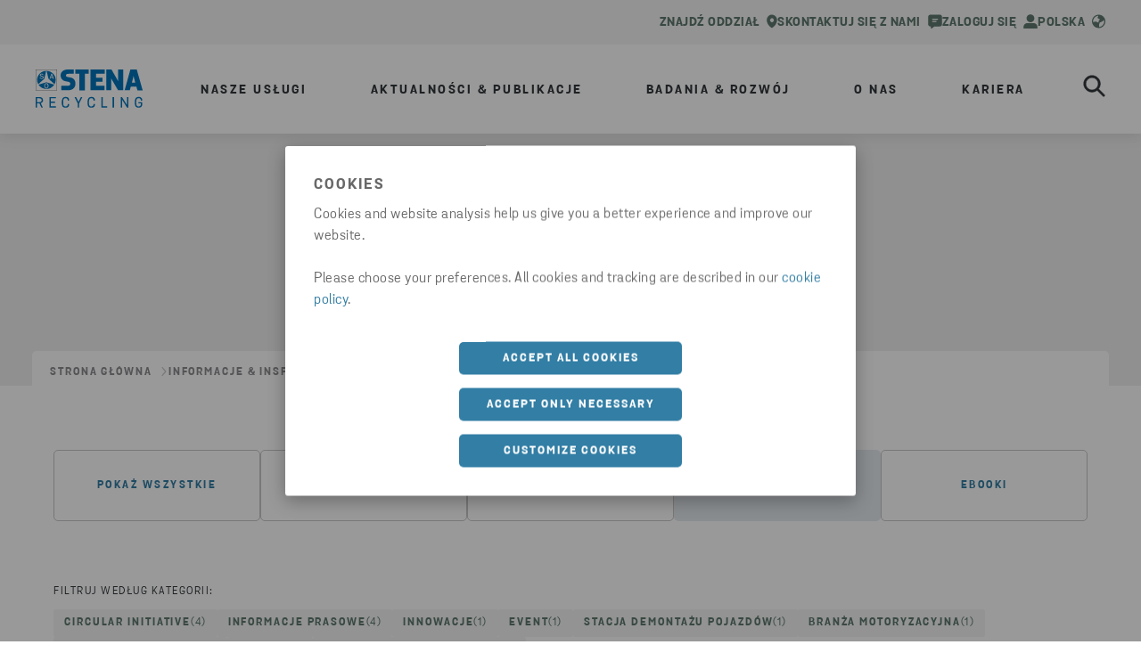

--- FILE ---
content_type: text/html; charset=utf-8
request_url: https://www.stenarecycling.com/pl/aktualnoci-publikacje/informacje-inspiracje/wydarzenia/?p=1
body_size: 17430
content:

<!DOCTYPE html>
<html lang="pl">
<head>
    <meta charset="utf-8">
    <meta http-equiv="X-UA-Compatible" content="IE=edge">
    <meta name="viewport" content="width=device-width, initial-scale=1, maximum-scale=2">

    <link rel="apple-touch-icon" sizes="180x180" href="/imgs/favicon/apple-touch-icon.png">
    <link rel="icon" type="image/png" sizes="192x192" href="/imgs/favicon/android-chrome-192x192.png">
    <link rel="icon" type="image/png" sizes="512x512" href="/imgs/favicon/android-chrome-512x512.png">
    <link rel="icon" type="image/png" sizes="32x32" href="/imgs/favicon/favicon-32x32.png">
    <link rel="icon" type="image/png" sizes="16x16" href="/imgs/favicon/favicon-16x16.png">



    <link rel="manifest" href="/imgs/favicon/site.webmanifest" />
    <link rel="mask-icon" href="/imgs/favicon/safari-pinned-tab.svg" color="#0074BA">
    <meta name="msapplication-TileColor" content="#da532c">
    <meta name="msapplication-TileImage" content="/imgs/favicon/mstile-150x150.png">
    <meta name="theme-color" content="#ffffff">

    
    <script type="text/javascript">
        dataLayer = [{
            siteInfo: {
                countryCode: "pl"
            },
            pageInfo: {
                globalUrl: "https://www.stenarecycling.com/news-insights/insights-inspiration/events/",
                globalTitle: "Events"
            }}];
    </script>

<link href="https://www.stenarecycling.com/pl/aktualnoci-publikacje/informacje-inspiracje/wydarzenia/" rel="canonical" />
<link href="https://www.stenarecycling.com/news-insights/insights-inspiration/events/" hreflang="en" rel="alternate" /><link href="https://www.stenarecycling.com/news-insights/insights-inspiration/events/" hreflang="x-default" rel="alternate" /><link href="https://www.stenarecycling.com/de/news-einblicke/einblicke--inspirationen/veranstaltungen/" hreflang="de" rel="alternate" /><link href="https://www.stenarecycling.com/sv/nyheter-insikter/insikter-inspiration/event/" hreflang="sv" rel="alternate" /><link href="https://www.stenarecycling.com/no/nyheter-innsikt/insights--inspiration/arrangementer/" hreflang="no" rel="alternate" /><link href="https://www.stenarecycling.com/da/nyheder-indsigt/indsigt-inspiration/events/" hreflang="da" rel="alternate" /><link href="https://www.stenarecycling.com/fi/uutiset-tietoa-kierratyksesta/tietoa-kierratyksesta/tapahtumat/" hreflang="fi" rel="alternate" /><link href="https://www.stenarecycling.com/pl/aktualnoci-publikacje/informacje-inspiracje/wydarzenia/" hreflang="pl" rel="alternate" /><link href="https://www.stenarecycling.com/it/notizie-approfondimenti/approfondimenti-ispirazioni/events/" hreflang="it" rel="alternate" />
    <title>Wydarzenia | Stena Recycling PL</title>
<meta name="description" property="description" content="Stena Recycling organizuje różne wydarzenia w całej Europie. Zapoznaj się z aktualnymi wydarzeniami. " />

    <meta name="og:title" property="og:title" content="Wydarzenia | Stena Recycling PL">
<meta name="og:type" property="og:type" content="article">
<meta name="og:url" property="og:url" content="https://www.stenarecycling.com/pl/aktualnoci-publikacje/informacje-inspiracje/wydarzenia/">
<meta name="og:image" property="og:image" content="https://www.stenarecycling.com/globalassets/old/common-components/teaser_events.jpg?width=1200&quality=80">
<meta name="og:description" property="og:description" content="Stena Recycling organizuje różne wydarzenia w całej Europie. Zapoznaj się z aktualnymi wydarzeniami. ">
<meta name="og:locale" property="og:locale" content="pl">
<meta name="og:locale:alternate" property="og:locale:alternate" content="en">
<meta name="og:locale:alternate" property="og:locale:alternate" content="de">
<meta name="og:locale:alternate" property="og:locale:alternate" content="sv">
<meta name="og:locale:alternate" property="og:locale:alternate" content="no">
<meta name="og:locale:alternate" property="og:locale:alternate" content="da">
<meta name="og:locale:alternate" property="og:locale:alternate" content="fi">
<meta name="og:locale:alternate" property="og:locale:alternate" content="it">
<meta name="article:content_type" property="article:content_type" content="Listing page">
<meta name="article:published_time" property="article:published_time" content="04/20/2023 09:29:52 AM">
<meta name="article:modified_time" property="article:modified_time" content="04/20/2023 09:29:52 AM">


    
    

    <script>
!function(T,l,y){var S=T.location,k="script",D="instrumentationKey",C="ingestionendpoint",I="disableExceptionTracking",E="ai.device.",b="toLowerCase",w="crossOrigin",N="POST",e="appInsightsSDK",t=y.name||"appInsights";(y.name||T[e])&&(T[e]=t);var n=T[t]||function(d){var g=!1,f=!1,m={initialize:!0,queue:[],sv:"5",version:2,config:d};function v(e,t){var n={},a="Browser";return n[E+"id"]=a[b](),n[E+"type"]=a,n["ai.operation.name"]=S&&S.pathname||"_unknown_",n["ai.internal.sdkVersion"]="javascript:snippet_"+(m.sv||m.version),{time:function(){var e=new Date;function t(e){var t=""+e;return 1===t.length&&(t="0"+t),t}return e.getUTCFullYear()+"-"+t(1+e.getUTCMonth())+"-"+t(e.getUTCDate())+"T"+t(e.getUTCHours())+":"+t(e.getUTCMinutes())+":"+t(e.getUTCSeconds())+"."+((e.getUTCMilliseconds()/1e3).toFixed(3)+"").slice(2,5)+"Z"}(),iKey:e,name:"Microsoft.ApplicationInsights."+e.replace(/-/g,"")+"."+t,sampleRate:100,tags:n,data:{baseData:{ver:2}}}}var h=d.url||y.src;if(h){function a(e){var t,n,a,i,r,o,s,c,u,p,l;g=!0,m.queue=[],f||(f=!0,t=h,s=function(){var e={},t=d.connectionString;if(t)for(var n=t.split(";"),a=0;a<n.length;a++){var i=n[a].split("=");2===i.length&&(e[i[0][b]()]=i[1])}if(!e[C]){var r=e.endpointsuffix,o=r?e.location:null;e[C]="https://"+(o?o+".":"")+"dc."+(r||"services.visualstudio.com")}return e}(),c=s[D]||d[D]||"",u=s[C],p=u?u+"/v2/track":d.endpointUrl,(l=[]).push((n="SDK LOAD Failure: Failed to load Application Insights SDK script (See stack for details)",a=t,i=p,(o=(r=v(c,"Exception")).data).baseType="ExceptionData",o.baseData.exceptions=[{typeName:"SDKLoadFailed",message:n.replace(/\./g,"-"),hasFullStack:!1,stack:n+"\nSnippet failed to load ["+a+"] -- Telemetry is disabled\nHelp Link: https://go.microsoft.com/fwlink/?linkid=2128109\nHost: "+(S&&S.pathname||"_unknown_")+"\nEndpoint: "+i,parsedStack:[]}],r)),l.push(function(e,t,n,a){var i=v(c,"Message"),r=i.data;r.baseType="MessageData";var o=r.baseData;return o.message='AI (Internal): 99 message:"'+("SDK LOAD Failure: Failed to load Application Insights SDK script (See stack for details) ("+n+")").replace(/\"/g,"")+'"',o.properties={endpoint:a},i}(0,0,t,p)),function(e,t){if(JSON){var n=T.fetch;if(n&&!y.useXhr)n(t,{method:N,body:JSON.stringify(e),mode:"cors"});else if(XMLHttpRequest){var a=new XMLHttpRequest;a.open(N,t),a.setRequestHeader("Content-type","application/json"),a.send(JSON.stringify(e))}}}(l,p))}function i(e,t){f||setTimeout(function(){!t&&m.core||a()},500)}var e=function(){var n=l.createElement(k);n.src=h;var e=y[w];return!e&&""!==e||"undefined"==n[w]||(n[w]=e),n.onload=i,n.onerror=a,n.onreadystatechange=function(e,t){"loaded"!==n.readyState&&"complete"!==n.readyState||i(0,t)},n}();y.ld<0?l.getElementsByTagName("head")[0].appendChild(e):setTimeout(function(){l.getElementsByTagName(k)[0].parentNode.appendChild(e)},y.ld||0)}try{m.cookie=l.cookie}catch(p){}function t(e){for(;e.length;)!function(t){m[t]=function(){var e=arguments;g||m.queue.push(function(){m[t].apply(m,e)})}}(e.pop())}var n="track",r="TrackPage",o="TrackEvent";t([n+"Event",n+"PageView",n+"Exception",n+"Trace",n+"DependencyData",n+"Metric",n+"PageViewPerformance","start"+r,"stop"+r,"start"+o,"stop"+o,"addTelemetryInitializer","setAuthenticatedUserContext","clearAuthenticatedUserContext","flush"]),m.SeverityLevel={Verbose:0,Information:1,Warning:2,Error:3,Critical:4};var s=(d.extensionConfig||{}).ApplicationInsightsAnalytics||{};if(!0!==d[I]&&!0!==s[I]){var c="onerror";t(["_"+c]);var u=T[c];T[c]=function(e,t,n,a,i){var r=u&&u(e,t,n,a,i);return!0!==r&&m["_"+c]({message:e,url:t,lineNumber:n,columnNumber:a,error:i}),r},d.autoExceptionInstrumented=!0}return m}(y.cfg);function a(){y.onInit&&y.onInit(n)}(T[t]=n).queue&&0===n.queue.length?(n.queue.push(a),n.trackPageView({})):a()}(window,document,{src: "https://js.monitor.azure.com/scripts/b/ai.2.gbl.min.js", crossOrigin: "anonymous", cfg: {instrumentationKey: '28332424-498b-4056-9e14-aaa2c73c4eb2', disableCookiesUsage: false }});
</script>

    <!-- Google Tag Manager -->
<script>(function(w,d,s,l,i){w[l]=w[l]||[];w[l].push({'gtm.start':
new Date().getTime(),event:'gtm.js'});var f=d.getElementsByTagName(s)[0],
j=d.createElement(s),dl=l!='dataLayer'?'&l='+l:'';j.async=true;j.src=
'https://www.googletagmanager.com/gtm.js?id='+i+dl;f.parentNode.insertBefore(j,f);
})(window,document,'script','dataLayer','GTM-T43QGKL');</script>
<!-- End Google Tag Manager -->

    <link rel="stylesheet" href="/dist/static/css/main.5a9ca26c.css" />



</head>
<body data-hj-ignore-attributes>


    <!-- Google Tag Manager (noscript) -->
<noscript><iframe src="https://www.googletagmanager.com/ns.html?id=GTM-T43QGKL"
height="0" width="0" style="display:none;visibility:hidden"></iframe></noscript>
<!-- End Google Tag Manager (noscript) -->

    




<div>

        
<div id="react_0HNHULDJ6A3G1"><section class="index-module__stena-container--s0rOv index-classes-module__ui-background-white--X8zzP index-module__stena-container--dgx--S1ioh index-module__stena-container--dgy--gsude index-module__stena-container--sm-size-full--poFS5 index-module__stena-container--sm-gx-0--mLxPW index-module__stena-container--sm-gy-0--RT4Y7" id="top-menu"><header class="topMenu-module__header--DBy4A topMenu-module__header_recycling--hQW6I"><div class="use-size-module__ui-size--sm-height-full--eh5uh use-flex-module__ui-flex--sm-align-items-center--nacao use-flex-module__ui-flex--sm-justify-content-flex-end--Pgcld use-flex-module__ui-flex--sm-flex-direction-row--xc_s0 use-flex-module__ui-flex--container--exp06 topMenu-module__content_width--T0BrB"><a class="topMenu-module__item--Sluak" href="/pl/kontakt/znajdz-oddzialy/" aria-label="Znajdź oddział" data-menu-type="menu utilities" data-menu-level="1" data-menu-text="Znajdź oddział" data-menu-path="/pl/kontakt/znajdz-oddzialy/"><div pr="2" class="use-spacing-module__ui-sm-pr--BAEyf typography-module__typography--xokK4 typography-module__toolbarMenu--m7lyD" style="--ui-sm-pr:2">Znajdź oddział</div><svg xmlns="http://www.w3.org/2000/svg" fill="none" viewBox="0 0 14 18"><path fill="currentColor" fill-rule="evenodd" d="M6.922.5c-1.78 0-3.487.714-4.745 1.985A6.8 6.8 0 0 0 .21 7.275c0 6.576 6.502 9.935 6.569 9.969a.32.32 0 0 0 .284 0c.067-.034 6.569-3.388 6.569-9.968 0-1.797-.707-3.52-1.966-4.791A6.68 6.68 0 0 0 6.922.5m-1.31 4.921A2.5 2.5 0 1 1 8.388 9.58 2.5 2.5 0 0 1 5.61 5.42" clip-rule="evenodd"></path></svg></a><a class="topMenu-module__item--Sluak" href="/pl/kontakt/skontaktuj-sie-z-nami/" target="_top" aria-label="kontakt" data-menu-type="menu utilities" data-menu-level="1" data-menu-text="Skontaktuj się z nami" data-menu-path="/pl/kontakt/skontaktuj-sie-z-nami/"><div pr="2" class="use-spacing-module__ui-sm-pr--BAEyf typography-module__typography--xokK4 typography-module__toolbarMenu--m7lyD" style="--ui-sm-pr:2">Skontaktuj się z nami</div><svg xmlns="http://www.w3.org/2000/svg" fill="none" viewBox="0 0 16 16"><path fill="currentColor" fill-rule="evenodd" d="M.25 2.939C.25 1.633 1.25.5 2.493.5h11.014c1.281 0 2.243 1.136 2.243 2.439v8.256c0 1.345-.964 2.439-2.243 2.439H7.229l-2.834 2.213h-.001a.72.72 0 0 1-.831.039.81.81 0 0 1-.376-.744v-1.508h-.694c-1.24 0-2.243-1.091-2.243-2.439zm4.416 2.603c0-.346.28-.625.625-.625h5.417a.625.625 0 1 1 0 1.25H5.29a.625.625 0 0 1-.625-.625m.625 1.875a.625.625 0 1 0 0 1.25h3.75a.625.625 0 0 0 0-1.25z" clip-rule="evenodd"></path></svg></a><a class="topMenu-module__item--Sluak" href="https://portal.stenarecycling.com" aria-label="Zaloguj się" data-menu-type="menu utilities" data-menu-level="1" data-menu-text="Zaloguj się" data-menu-path="https://portal.stenarecycling.com"><div pr="2" class="use-spacing-module__ui-sm-pr--BAEyf typography-module__typography--xokK4 typography-module__toolbarMenu--m7lyD" style="--ui-sm-pr:2">Zaloguj się</div><svg xmlns="http://www.w3.org/2000/svg" fill="none" viewBox="0 0 14 14"><path fill="currentColor" fill-rule="evenodd" d="M13 14v-1.5a3 3 0 0 0-3-3H4a3 3 0 0 0-3 3V14" clip-rule="evenodd"></path><path stroke="currentColor" stroke-linejoin="round" stroke-width="1.7" d="M13 14v-1.5a3 3 0 0 0-3-3H4a3 3 0 0 0-3 3V14"></path><circle cx="7" cy="4" r="3" fill="currentColor" stroke="currentColor" stroke-linecap="round" stroke-linejoin="round" stroke-width="1.7"></circle></svg></a><div class=""><button class="styles-module__button--BgyeE styles-module__button__header--NlMof" type="button" id="market_selector_button_header" data-menu-type="menu utilities" data-menu-level="1" data-menu-text="Polska" data-menu-path=""><div class="index-classes-module__ui-color-primary-green--yOSDc use-flex-module__ui-flex--sm-align-items-center--nacao use-flex-module__ui-flex--container--exp06"><div class="typography-module__typography--xokK4 typography-module__toolbarMenu--m7lyD">Polska</div><svg xmlns="http://www.w3.org/2000/svg" fill="none" viewBox="0 0 15 16"><path fill="currentColor" d="m7.275 1.45 4.113.384 2.987 4.379-4.25 2.6-1.362.375-.663 1.784v3.553l-4.453-.028L.625 9.013l3.579-.9 3.04 1.3L7.8 6.9l1.288-.912-2.875-1.963zm.225.3c-3.45 0-6.25 2.8-6.25 6.25s2.8 6.25 6.25 6.25 6.25-2.8 6.25-6.25-2.8-6.25-6.25-6.25M7.5.5C11.637.5 15 3.863 15 8s-3.363 7.5-7.5 7.5A7.506 7.506 0 0 1 0 8C0 3.863 3.363.5 7.5.5"></path></svg></div></button><div class="index-module__overlay--zYyDI"></div><div class="index-classes-module__ui-background-white--X8zzP use-spacing-module__ui-sm-pt--kMCpb use-spacing-module__ui-sm-pb--WaQCe use-spacing-module__ui-sm-px--m0U4D index-module__modal--UjwT_" style="--ui-sm-pt:10;--ui-sm-pb:18;--ui-sm-px:10" role="dialog" tabindex="-1" aria-labelledby="Wybierz rynek "><div class="use-flex-module__ui-flex--sm-align-items-flex-start--nfrnH use-flex-module__ui-flex--sm-justify-content-space-between--JE0Ad use-flex-module__ui-flex--sm-flex-direction-row--xc_s0 use-flex-module__ui-flex--container--exp06"><img class="index-module__logo--fWAHr" src="/globalassets/logotypes/logo-stena-recycling-blue.svg" alt="Logo menu"/><button style="align-items:center" type="button" class="buttonStyles-module__text_button--IwrHM buttonStyles-module__text_button_right--uw_Jp buttonStyles-module__text_button--blue--hd6A0"><div class="use-spacing-module__ui-sm-mr--Cz7fq use-spacing-module__ui-sm-ml--vosPX buttonStyles-module__icon__dense--HI2pz" style="--ui-sm-mr:0;--ui-sm-ml:3"><svg xmlns="http://www.w3.org/2000/svg" fill="none" viewBox="0 0 17 16"><path fill="currentColor" d="m15.202 2.4-12.8 12.8a1.131 1.131 0 0 1-1.6-1.6L13.602.8a1.131 1.131 0 0 1 1.6 1.6"></path><path fill="currentColor" d="m.798 2.4 12.8 12.8a1.131 1.131 0 0 0 1.6-1.6L2.398.8a1.131 1.131 0 0 0-1.6 1.6"></path></svg></div><div class="typography-module__typography--xokK4 typography-module__button--rjoyO">Zamknij</div></button></div><div class="use-size-module__ui-size--sm-width-full--Gxhkk use-flex-module__ui-flex--sm-align-items-center--nacao use-flex-module__ui-flex--sm-flex-direction-column--_NU6I use-flex-module__ui-flex--container--exp06"><div class="use-spacing-module__ui-sm-pb--WaQCe" style="--ui-sm-pb:8"><div class="typography-module__typography--xokK4 typography-module__heading5--oJvfO">Wybierz rynek </div><hr class="index-module__line--Y7JWM"/></div><ul id="market-list" class="index-module__list--tfucX"><li class="index-module__list_item--KmRRJ"><a aria-label="current market" class="index-module__active_item--WvF_W" href="/pl/" target="" title="Polska" data-menu-type="menu utilities" data-menu-level="2" data-menu-text="Polska" data-menu-path="/pl/"><div class="index-module__icon_container--wLCkQ"><svg xmlns="http://www.w3.org/2000/svg" fill="currentColor" viewBox="0 0 16 16"><path fill-rule="evenodd" d="M9.707 1.293a1 1 0 0 0-1.414 1.414L12.586 7H1a1 1 0 1 0 0 2h11.586l-4.293 4.293a1 1 0 1 0 1.414 1.414l6-6a1 1 0 0 0 0-1.414z" clip-rule="evenodd"></path></svg></div><div class="typography-module__typography--xokK4 typography-module__heading5--oJvfO">Polska</div></a></li><li class="index-module__list_item--KmRRJ"><a href="/news-insights/insights-inspiration/events/" target="" title="Global" data-menu-type="menu utilities" data-menu-level="2" data-menu-text="Global" data-menu-path="/news-insights/insights-inspiration/events/"><div color="ComplementaryCharcoal" class="index-module__item--y4W2J index-classes-module__ui-color-complementary-charcoal--rZU0t typography-module__typography--xokK4 typography-module__heading5--oJvfO">Global</div></a></li><li class="index-module__list_item--KmRRJ"><a href="/sv/nyheter-insikter/insikter-inspiration/event/" target="" title="Sverige" data-menu-type="menu utilities" data-menu-level="2" data-menu-text="Sverige" data-menu-path="/sv/nyheter-insikter/insikter-inspiration/event/"><div color="ComplementaryCharcoal" class="index-module__item--y4W2J index-classes-module__ui-color-complementary-charcoal--rZU0t typography-module__typography--xokK4 typography-module__heading5--oJvfO">Sverige</div></a></li><li class="index-module__list_item--KmRRJ"><a href="/da/nyheder-indsigt/indsigt-inspiration/events/" target="" title="Danmark" data-menu-type="menu utilities" data-menu-level="2" data-menu-text="Danmark" data-menu-path="/da/nyheder-indsigt/indsigt-inspiration/events/"><div color="ComplementaryCharcoal" class="index-module__item--y4W2J index-classes-module__ui-color-complementary-charcoal--rZU0t typography-module__typography--xokK4 typography-module__heading5--oJvfO">Danmark</div></a></li><li class="index-module__list_item--KmRRJ"><a href="/no/nyheter-innsikt/insights--inspiration/arrangementer/" target="" title="Norge" data-menu-type="menu utilities" data-menu-level="2" data-menu-text="Norge" data-menu-path="/no/nyheter-innsikt/insights--inspiration/arrangementer/"><div color="ComplementaryCharcoal" class="index-module__item--y4W2J index-classes-module__ui-color-complementary-charcoal--rZU0t typography-module__typography--xokK4 typography-module__heading5--oJvfO">Norge</div></a></li><li class="index-module__list_item--KmRRJ"><a href="/fi/uutiset-tietoa-kierratyksesta/tietoa-kierratyksesta/tapahtumat/" target="" title="Suomi" data-menu-type="menu utilities" data-menu-level="2" data-menu-text="Suomi" data-menu-path="/fi/uutiset-tietoa-kierratyksesta/tietoa-kierratyksesta/tapahtumat/"><div color="ComplementaryCharcoal" class="index-module__item--y4W2J index-classes-module__ui-color-complementary-charcoal--rZU0t typography-module__typography--xokK4 typography-module__heading5--oJvfO">Suomi</div></a></li><li class="index-module__list_item--KmRRJ"><a href="/de/news-einblicke/einblicke--inspirationen/veranstaltungen/" target="" title="Deutschland" data-menu-type="menu utilities" data-menu-level="2" data-menu-text="Deutschland" data-menu-path="/de/news-einblicke/einblicke--inspirationen/veranstaltungen/"><div color="ComplementaryCharcoal" class="index-module__item--y4W2J index-classes-module__ui-color-complementary-charcoal--rZU0t typography-module__typography--xokK4 typography-module__heading5--oJvfO">Deutschland</div></a></li><li class="index-module__list_item--KmRRJ"><a href="/it/notizie-approfondimenti/approfondimenti-ispirazioni/events/" target="" title="Italia" data-menu-type="menu utilities" data-menu-level="2" data-menu-text="Italia" data-menu-path="/it/notizie-approfondimenti/approfondimenti-ispirazioni/events/"><div color="ComplementaryCharcoal" class="index-module__item--y4W2J index-classes-module__ui-color-complementary-charcoal--rZU0t typography-module__typography--xokK4 typography-module__heading5--oJvfO">Italia</div></a></li></ul></div></div></div></div></header></section></div>
<script>window.addEventListener('DOMContentLoaded', function() {ReactDOM.hydrate(React.createElement(Components.TopMenu, {"company":"recycling","languageSelector":{"current":"Polska","selectorType":"market","logoUrl":"/globalassets/logotypes/logo-stena-recycling-blue.svg","logoAltText":"Logo menu","header":"Wybierz rynek ","items":[{"active":true,"link":{"href":"/pl/","title":"Polska","target":"","text":"Polska"}},{"active":false,"link":{"href":"/news-insights/insights-inspiration/events/","title":"Global","target":"","text":"Global"}},{"active":false,"link":{"href":"/sv/nyheter-insikter/insikter-inspiration/event/","title":"Sverige","target":"","text":"Sverige"}},{"active":false,"link":{"href":"/da/nyheder-indsigt/indsigt-inspiration/events/","title":"Danmark","target":"","text":"Danmark"}},{"active":false,"link":{"href":"/no/nyheter-innsikt/insights--inspiration/arrangementer/","title":"Norge","target":"","text":"Norge"}},{"active":false,"link":{"href":"/fi/uutiset-tietoa-kierratyksesta/tietoa-kierratyksesta/tapahtumat/","title":"Suomi","target":"","text":"Suomi"}},{"active":false,"link":{"href":"/de/news-einblicke/einblicke--inspirationen/veranstaltungen/","title":"Deutschland","target":"","text":"Deutschland"}},{"active":false,"link":{"href":"/it/notizie-approfondimenti/approfondimenti-ispirazioni/events/","title":"Italia","target":"","text":"Italia"}}],"closeModalLabel":"Zamknij"},"items":[{"icon":"find","iconAltText":"Znajdź oddział","link":{"href":"/pl/kontakt/znajdz-oddzialy/","title":"Znajdź oddział","text":"Znajdź oddział"}},{"icon":"contact","iconAltText":"kontakt","link":{"href":"/pl/kontakt/skontaktuj-sie-z-nami/","title":"Skontaktuj się z nami","target":"_top","text":"Skontaktuj się z nami"}},{"icon":"person","iconAltText":"Zaloguj się","link":{"href":"https://portal.stenarecycling.com","title":"Zaloguj się","text":"Zaloguj się"}}]}), document.getElementById("react_0HNHULDJ6A3G1"))});</script>

        
<div id="react_0HNHULDJ6A3G2"><section class="index-module__stena-container--s0rOv index-module__stena-container--dgx--S1ioh index-module__stena-container--dgy--gsude index-module__stena-container--sm-size-full--poFS5 index-module__stena-container--sm-gx-0--mLxPW index-module__stena-container--sm-gy-0--RT4Y7" id="main-menu"><nav class="index-module__main_container--miyf7"><div class="index-module__content_width--wErZT"><a class="index-module__logo--viTlo" href="/pl/"><img src="/globalassets/logotypes/logo-stena-recycling-blue.svg" alt="Logo menu"/></a><ul><li class="index-module__list_item--KeOaC"><button aria-label="open menu" type="button" aria-haspopup="menu" class="index-module__button--Eldky main-menu-item" data-menu-type="menu drawer" data-menu-level="1" data-menu-text="Nasze usługi" data-menu-path=""><div class="typography-module__typography--xokK4 typography-module__menu--GL4zY">Nasze usługi</div></button></li><li class="index-module__list_item--KeOaC"><button aria-label="open menu" type="button" aria-haspopup="menu" class="index-module__button--Eldky main-menu-item" data-menu-type="menu drawer" data-menu-level="1" data-menu-text="Aktualności &amp; Publikacje" data-menu-path=""><div class="typography-module__typography--xokK4 typography-module__menu--GL4zY">Aktualności &amp; Publikacje</div></button></li><li class="index-module__list_item--KeOaC"><button aria-label="open menu" type="button" aria-haspopup="menu" class="index-module__button--Eldky main-menu-item" data-menu-type="menu drawer" data-menu-level="1" data-menu-text="Badania &amp; rozwój" data-menu-path=""><div class="typography-module__typography--xokK4 typography-module__menu--GL4zY">Badania &amp; rozwój</div></button></li><li class="index-module__list_item--KeOaC"><button aria-label="open menu" type="button" aria-haspopup="menu" class="index-module__button--Eldky main-menu-item" data-menu-type="menu drawer" data-menu-level="1" data-menu-text="O nas" data-menu-path=""><div class="typography-module__typography--xokK4 typography-module__menu--GL4zY">O nas</div></button></li><li class="index-module__list_item--KeOaC"><button aria-label="open menu" type="button" aria-haspopup="menu" class="index-module__button--Eldky main-menu-item" data-menu-type="menu drawer" data-menu-level="1" data-menu-text="Kariera" data-menu-path=""><div class="typography-module__typography--xokK4 typography-module__menu--GL4zY">Kariera</div></button></li></ul><div class="index-module__flex--hxqc3"><a class="index-module__mobile_link--bTm1w mobile_link__icon icon-person_outlined" href="https://portal.stenarecycling.com" title="Zaloguj się" data-menu-type="menu drawer" data-menu-level="1" data-menu-text="Zaloguj się" data-menu-path="https://portal.stenarecycling.com"><svg xmlns="http://www.w3.org/2000/svg" fill="none" viewBox="0 0 22 23" height="20" width="20"><title>Zaloguj się</title><path fill="#3F4347" fill-rule="evenodd" d="M.461 19.002a5.923 5.923 0 0 1 5.924-5.923h9.23a5.923 5.923 0 0 1 5.923 5.923v2.308c0 .722-.585 1.308-1.307 1.308H1.769A1.31 1.31 0 0 1 .461 21.31zm5.924-3.307a3.31 3.31 0 0 0-3.308 3.307v1h15.846v-1a3.31 3.31 0 0 0-3.308-3.307zM11 2.618a3.308 3.308 0 1 0 0 6.615 3.308 3.308 0 0 0 0-6.615M5.077 5.925a5.923 5.923 0 1 1 11.846 0 5.923 5.923 0 0 1-11.846 0" clip-rule="evenodd"></path></svg></a><button aria-label="search" type="button" id="search_button" class="index-module__search--Q8hQ5" data-menu-type="menu drawer" data-menu-level="1" data-menu-text="search" data-menu-path=""><svg xmlns="http://www.w3.org/2000/svg" fill="none" viewBox="0 0 29 29"><path fill="currentColor" stroke="currentColor" stroke-width="0.5" d="m27.833 25.81-7.526-7.525a10.903 10.903 0 1 0-2.022 2.022l7.525 7.526a1.434 1.434 0 0 0 2.022 0l.001-.001a1.434 1.434 0 0 0 0-2.021ZM11.665 19.7a8.035 8.035 0 1 1 0-16.07 8.035 8.035 0 0 1 0 16.07Z"></path></svg></button><button type="button" aria-label="open menu" class="index-module__hamburger--gcgi8" aria-haspopup="menu"><svg xmlns="http://www.w3.org/2000/svg" fill="none" viewBox="0 0 33 25"><path fill="currentColor" stroke="currentColor" d="M31.195.5H10.254c-.726 0-1.305.58-1.305 1.286 0 .705.579 1.285 1.305 1.285h20.94c.727 0 1.306-.58 1.306-1.285S31.92.5 31.195.5Zm0 21.429H14.587c-.726 0-1.306.58-1.306 1.285s.58 1.286 1.306 1.286h16.608c.726 0 1.305-.58 1.305-1.286 0-.705-.58-1.285-1.305-1.285Zm0-10.715H2.31c-.726 0-1.305.581-1.305 1.286s.579 1.286 1.305 1.286h28.884c.726 0 1.305-.581 1.305-1.286s-.58-1.286-1.305-1.286Z"></path></svg></button><div><div class="styles-module__search_wrapper--hsP87" id="search-wrapper"><div class="styles-module__search--NRw4F"><div class="styles-module__search__content--h91ll"><div mt="8" class="styles-module__search__content__header--IsUuY use-spacing-module__ui-sm-mt--vjjXQ use-text-align-module__ui-ta--sm-center--M4CBn typography-module__typography--xokK4 typography-module__heading1--d3m2U" style="--ui-sm-mt:8">Szukaj</div><div class="use-flex-module__ui-flex--sm-align-items-center--nacao use-flex-module__ui-flex--container--exp06 styles-module__input_wrapper--XOQK8 styles-module__input_wrapper__menu_search--uG4ll"><input type="search" id="main_menu_search_input" placeholder="Szukaj tutaj..." value=""/><button type="button" aria-label="reset" class="styles-module__button__reset--iIXkI styles-module__button--VbzSi"><svg xmlns="http://www.w3.org/2000/svg" fill="none" viewBox="0 0 21 21"><path stroke="currentColor" stroke-linecap="round" stroke-linejoin="round" stroke-width="1.5" d="M19.438 1.563 1.563 19.438M1.563 1.563l17.875 17.875"></path></svg></button></div></div></div></div></div></div></div></nav><div class="index-module__closed--gqbWR index-module__dropdown--bYqbd index-module__half--SfTXk dropdown"><ul class="index-module__submenu--t4yhN"><div class="use-size-module__ui-size--sm-width-full--Gxhkk index-module__hidden--ZaG0U"><button type="button" class="null index-module__menu_items--V9Gxt index-module__menu_items_submenu1--y52PZ index-module__menu_items_recycling--c4fEl" data-menu-type="menu drawer" data-menu-level="2" data-menu-text="Recykling materiałów" data-menu-path=""><div class="typography-module__typography--xokK4 typography-module__submenu1--udRpg">Recykling materiałów</div><svg xmlns="http://www.w3.org/2000/svg" fill="currentColor" viewBox="0 0 16 16"><path fill-rule="evenodd" d="M4.293 15.707a1 1 0 0 1 0-1.414L9.586 8 4.293 1.707A1 1 0 0 1 5.707.293l6 7a1 1 0 0 1 0 1.414l-6 7a1 1 0 0 1-1.414 0" clip-rule="evenodd"></path></svg></button></div><div class="use-size-module__ui-size--sm-width-full--Gxhkk index-module__hidden--ZaG0U"><button type="button" class="null index-module__menu_items--V9Gxt index-module__menu_items_submenu1--y52PZ index-module__menu_items_recycling--c4fEl" data-menu-type="menu drawer" data-menu-level="2" data-menu-text="Rozwiązania dla branż" data-menu-path=""><div class="typography-module__typography--xokK4 typography-module__submenu1--udRpg">Rozwiązania dla branż</div><svg xmlns="http://www.w3.org/2000/svg" fill="currentColor" viewBox="0 0 16 16"><path fill-rule="evenodd" d="M4.293 15.707a1 1 0 0 1 0-1.414L9.586 8 4.293 1.707A1 1 0 0 1 5.707.293l6 7a1 1 0 0 1 0 1.414l-6 7a1 1 0 0 1-1.414 0" clip-rule="evenodd"></path></svg></button></div><div class="use-size-module__ui-size--sm-width-full--Gxhkk index-module__hidden--ZaG0U"><button type="button" class="null index-module__menu_items--V9Gxt index-module__menu_items_submenu1--y52PZ index-module__menu_items_recycling--c4fEl" data-menu-type="menu drawer" data-menu-level="2" data-menu-text="Usługi zarządzania odpadami" data-menu-path=""><div class="typography-module__typography--xokK4 typography-module__submenu1--udRpg">Usługi zarządzania odpadami</div><svg xmlns="http://www.w3.org/2000/svg" fill="currentColor" viewBox="0 0 16 16"><path fill-rule="evenodd" d="M4.293 15.707a1 1 0 0 1 0-1.414L9.586 8 4.293 1.707A1 1 0 0 1 5.707.293l6 7a1 1 0 0 1 0 1.414l-6 7a1 1 0 0 1-1.414 0" clip-rule="evenodd"></path></svg></button></div><div class="use-size-module__ui-size--sm-width-full--Gxhkk index-module__hidden--ZaG0U"><button type="button" class="null index-module__menu_items--V9Gxt index-module__menu_items_submenu1--y52PZ index-module__menu_items_recycling--c4fEl" data-menu-type="menu drawer" data-menu-level="2" data-menu-text="Szkolenia" data-menu-path=""><div class="typography-module__typography--xokK4 typography-module__submenu1--udRpg">Szkolenia</div><svg xmlns="http://www.w3.org/2000/svg" fill="currentColor" viewBox="0 0 16 16"><path fill-rule="evenodd" d="M4.293 15.707a1 1 0 0 1 0-1.414L9.586 8 4.293 1.707A1 1 0 0 1 5.707.293l6 7a1 1 0 0 1 0 1.414l-6 7a1 1 0 0 1-1.414 0" clip-rule="evenodd"></path></svg></button></div><div class="use-size-module__ui-size--sm-width-full--Gxhkk index-module__hidden--ZaG0U"><button type="button" class="null index-module__menu_items--V9Gxt index-module__menu_items_submenu1--y52PZ index-module__menu_items_recycling--c4fEl" data-menu-type="menu drawer" data-menu-level="2" data-menu-text="Doradztwo środowiskowe" data-menu-path=""><div class="typography-module__typography--xokK4 typography-module__submenu1--udRpg">Doradztwo środowiskowe</div><svg xmlns="http://www.w3.org/2000/svg" fill="currentColor" viewBox="0 0 16 16"><path fill-rule="evenodd" d="M4.293 15.707a1 1 0 0 1 0-1.414L9.586 8 4.293 1.707A1 1 0 0 1 5.707.293l6 7a1 1 0 0 1 0 1.414l-6 7a1 1 0 0 1-1.414 0" clip-rule="evenodd"></path></svg></button></div><div class="use-size-module__ui-size--sm-width-full--Gxhkk index-module__hidden--ZaG0U"><button type="button" class="null index-module__menu_items--V9Gxt index-module__menu_items_submenu1--y52PZ index-module__menu_items_recycling--c4fEl" data-menu-type="menu drawer" data-menu-level="2" data-menu-text="Kontenery i pojemniki na odpady" data-menu-path=""><div class="typography-module__typography--xokK4 typography-module__submenu1--udRpg">Kontenery i pojemniki na odpady</div><svg xmlns="http://www.w3.org/2000/svg" fill="currentColor" viewBox="0 0 16 16"><path fill-rule="evenodd" d="M4.293 15.707a1 1 0 0 1 0-1.414L9.586 8 4.293 1.707A1 1 0 0 1 5.707.293l6 7a1 1 0 0 1 0 1.414l-6 7a1 1 0 0 1-1.414 0" clip-rule="evenodd"></path></svg></button></div><div class="use-size-module__ui-size--sm-width-full--Gxhkk index-module__hidden--ZaG0U"><a href="/pl/aktualnoci-publikacje/aktualnosci/" class="index-module__menu_items--V9Gxt index-module__menu_items_submenu1--y52PZ index-module__menu_items_recycling--c4fEl" data-menu-type="menu drawer" data-menu-level="2" data-menu-text="Aktualności" data-menu-path="/pl/aktualnoci-publikacje/aktualnosci/"><div class="typography-module__typography--xokK4 typography-module__submenu1--udRpg">Aktualności</div></a></div><div class="use-size-module__ui-size--sm-width-full--Gxhkk index-module__hidden--ZaG0U"><button type="button" class="null index-module__menu_items--V9Gxt index-module__menu_items_submenu1--y52PZ index-module__menu_items_recycling--c4fEl" data-menu-type="menu drawer" data-menu-level="2" data-menu-text="Informacje &amp; Inspiracje" data-menu-path=""><div class="typography-module__typography--xokK4 typography-module__submenu1--udRpg">Informacje &amp; Inspiracje</div><svg xmlns="http://www.w3.org/2000/svg" fill="currentColor" viewBox="0 0 16 16"><path fill-rule="evenodd" d="M4.293 15.707a1 1 0 0 1 0-1.414L9.586 8 4.293 1.707A1 1 0 0 1 5.707.293l6 7a1 1 0 0 1 0 1.414l-6 7a1 1 0 0 1-1.414 0" clip-rule="evenodd"></path></svg></button></div><div class="use-size-module__ui-size--sm-width-full--Gxhkk index-module__hidden--ZaG0U"><a href="/pl/aktualnoci-publikacje/case-studies/" class="index-module__menu_items--V9Gxt index-module__menu_items_submenu1--y52PZ index-module__menu_items_recycling--c4fEl" data-menu-type="menu drawer" data-menu-level="2" data-menu-text="Case studies" data-menu-path="/pl/aktualnoci-publikacje/case-studies/"><div class="typography-module__typography--xokK4 typography-module__submenu1--udRpg">Case studies</div></a></div><div class="use-size-module__ui-size--sm-width-full--Gxhkk index-module__hidden--ZaG0U"><a href="/pl/badania-rozwoj/badania-dla-przyszlosci/" class="index-module__menu_items--V9Gxt index-module__menu_items_submenu1--y52PZ index-module__menu_items_recycling--c4fEl" data-menu-type="menu drawer" data-menu-level="2" data-menu-text="Badania dla przyszłości" data-menu-path="/pl/badania-rozwoj/badania-dla-przyszlosci/"><div class="typography-module__typography--xokK4 typography-module__submenu1--udRpg">Badania dla przyszłości</div></a></div><div class="use-size-module__ui-size--sm-width-full--Gxhkk index-module__hidden--ZaG0U"><a href="/pl/badania-rozwoj/innowacje/" class="index-module__menu_items--V9Gxt index-module__menu_items_submenu1--y52PZ index-module__menu_items_recycling--c4fEl" data-menu-type="menu drawer" data-menu-level="2" data-menu-text="O Stena Recycling Lab" data-menu-path="/pl/badania-rozwoj/innowacje/"><div class="typography-module__typography--xokK4 typography-module__submenu1--udRpg">O Stena Recycling Lab</div></a></div><div class="use-size-module__ui-size--sm-width-full--Gxhkk index-module__hidden--ZaG0U"><a href="/pl/badania-rozwoj/stena-nordic-recycling-center/" class="index-module__menu_items--V9Gxt index-module__menu_items_submenu1--y52PZ index-module__menu_items_recycling--c4fEl" data-menu-type="menu drawer" data-menu-level="2" data-menu-text="O Stena Nordic Recycling Center" data-menu-path="/pl/badania-rozwoj/stena-nordic-recycling-center/"><div class="typography-module__typography--xokK4 typography-module__submenu1--udRpg">O Stena Nordic Recycling Center</div></a></div><div class="use-size-module__ui-size--sm-width-full--Gxhkk index-module__hidden--ZaG0U"><a href="/pl/o-nas/o-stena-recycling/" class="index-module__menu_items--V9Gxt index-module__menu_items_submenu1--y52PZ index-module__menu_items_recycling--c4fEl" data-menu-type="menu drawer" data-menu-level="2" data-menu-text="O Stena Recycling" data-menu-path="/pl/o-nas/o-stena-recycling/"><div class="typography-module__typography--xokK4 typography-module__submenu1--udRpg">O Stena Recycling</div></a></div><div class="use-size-module__ui-size--sm-width-full--Gxhkk index-module__hidden--ZaG0U"><a href="/pl/o-nas/zrownowazony-rozwoj/" class="index-module__menu_items--V9Gxt index-module__menu_items_submenu1--y52PZ index-module__menu_items_recycling--c4fEl" data-menu-type="menu drawer" data-menu-level="2" data-menu-text="Zrównoważony rozwój" data-menu-path="/pl/o-nas/zrownowazony-rozwoj/"><div class="typography-module__typography--xokK4 typography-module__submenu1--udRpg">Zrównoważony rozwój</div></a></div><div class="use-size-module__ui-size--sm-width-full--Gxhkk index-module__hidden--ZaG0U"><a href="/pl/o-nas/nasze-plany/" class="index-module__menu_items--V9Gxt index-module__menu_items_submenu1--y52PZ index-module__menu_items_recycling--c4fEl" data-menu-type="menu drawer" data-menu-level="2" data-menu-text="Kierunek rozwoju" data-menu-path="/pl/o-nas/nasze-plany/"><div class="typography-module__typography--xokK4 typography-module__submenu1--udRpg">Kierunek rozwoju</div></a></div><div class="use-size-module__ui-size--sm-width-full--Gxhkk index-module__hidden--ZaG0U"><a href="/pl/o-nas/recykling-na-duza-skale/" class="index-module__menu_items--V9Gxt index-module__menu_items_submenu1--y52PZ index-module__menu_items_recycling--c4fEl" data-menu-type="menu drawer" data-menu-level="2" data-menu-text="Recykling na dużą skalę" data-menu-path="/pl/o-nas/recykling-na-duza-skale/"><div class="typography-module__typography--xokK4 typography-module__submenu1--udRpg">Recykling na dużą skalę</div></a></div><div class="use-size-module__ui-size--sm-width-full--Gxhkk index-module__hidden--ZaG0U"><a href="/pl/o-nas/nasza-historia/" class="index-module__menu_items--V9Gxt index-module__menu_items_submenu1--y52PZ index-module__menu_items_recycling--c4fEl" data-menu-type="menu drawer" data-menu-level="2" data-menu-text="Nasza historia" data-menu-path="/pl/o-nas/nasza-historia/"><div class="typography-module__typography--xokK4 typography-module__submenu1--udRpg">Nasza historia</div></a></div><div class="use-size-module__ui-size--sm-width-full--Gxhkk index-module__hidden--ZaG0U"><a href="/pl/o-nas/stena-circular-economy-award/" class="index-module__menu_items--V9Gxt index-module__menu_items_submenu1--y52PZ index-module__menu_items_recycling--c4fEl" data-menu-type="menu drawer" data-menu-level="2" data-menu-text="Konkurs Stena Circular Economy Award" data-menu-path="/pl/o-nas/stena-circular-economy-award/"><div class="typography-module__typography--xokK4 typography-module__submenu1--udRpg">Konkurs Stena Circular Economy Award</div></a></div><div class="use-size-module__ui-size--sm-width-full--Gxhkk index-module__hidden--ZaG0U"><a href="/pl/kariera/praca-w-stena-recycling/" class="index-module__menu_items--V9Gxt index-module__menu_items_submenu1--y52PZ index-module__menu_items_recycling--c4fEl" data-menu-type="menu drawer" data-menu-level="2" data-menu-text="Kariera w Stena Recycling" data-menu-path="/pl/kariera/praca-w-stena-recycling/"><div class="typography-module__typography--xokK4 typography-module__submenu1--udRpg">Kariera w Stena Recycling</div></a></div><div class="use-size-module__ui-size--sm-width-full--Gxhkk index-module__hidden--ZaG0U"><a href="/pl/kariera/oferty-pracy/" class="index-module__menu_items--V9Gxt index-module__menu_items_submenu1--y52PZ index-module__menu_items_recycling--c4fEl" data-menu-type="menu drawer" data-menu-level="2" data-menu-text="Oferty pracy" data-menu-path="/pl/kariera/oferty-pracy/"><div class="typography-module__typography--xokK4 typography-module__submenu1--udRpg">Oferty pracy</div></a></div></ul><ul class="index-module__submenu--t4yhN index-module__submenu_recycling--oUuaz index-module__hidden--ZaG0U"><li class="use-size-module__ui-size--sm-width-full--Gxhkk use-spacing-module__ui-sm-pl--WpURo index-module__list_item--KeOaC index-module__hidden--ZaG0U" style="--ui-sm-pl:10"><a href="/pl/nasze-uslugi/recykling-materialow/" class="index-module__listing_item--NjPNZ index-module__listing_item_recycling--LdW3x" data-menu-type="menu drawer" data-menu-level="3" data-menu-text="Recykling materiałów" data-menu-path="/pl/nasze-uslugi/recykling-materialow/"><div class="typography-module__typography--xokK4 typography-module__submenu2--IwwV_">Recykling materiałów</div><svg xmlns="http://www.w3.org/2000/svg" fill="currentColor" viewBox="0 0 16 16"><path fill-rule="evenodd" d="M9.707 1.293a1 1 0 0 0-1.414 1.414L12.586 7H1a1 1 0 1 0 0 2h11.586l-4.293 4.293a1 1 0 1 0 1.414 1.414l6-6a1 1 0 0 0 0-1.414z" clip-rule="evenodd"></path></svg></a></li><li class="use-size-module__ui-size--sm-width-full--Gxhkk index-module__list_item--KeOaC index-module__hidden--ZaG0U"><a href="/pl/nasze-uslugi/recykling-materialow/tworzywa-sztuczne/" class="false index-module__menu_items--V9Gxt" data-menu-type="menu drawer" data-menu-level="3" data-menu-text="Tworzywa sztuczne" data-menu-path="/pl/nasze-uslugi/recykling-materialow/tworzywa-sztuczne/"><div class="typography-module__typography--xokK4 typography-module__submenu2--IwwV_">Tworzywa sztuczne</div></a></li><li class="use-size-module__ui-size--sm-width-full--Gxhkk index-module__list_item--KeOaC index-module__hidden--ZaG0U"><a href="/pl/nasze-uslugi/recykling-materialow/papier/" class="false index-module__menu_items--V9Gxt" data-menu-type="menu drawer" data-menu-level="3" data-menu-text="Papier" data-menu-path="/pl/nasze-uslugi/recykling-materialow/papier/"><div class="typography-module__typography--xokK4 typography-module__submenu2--IwwV_">Papier</div></a></li><li class="use-size-module__ui-size--sm-width-full--Gxhkk index-module__list_item--KeOaC index-module__hidden--ZaG0U"><a href="/pl/nasze-uslugi/recykling-materialow/elektronika/" class="false index-module__menu_items--V9Gxt" data-menu-type="menu drawer" data-menu-level="3" data-menu-text="Odpady elektroniczne" data-menu-path="/pl/nasze-uslugi/recykling-materialow/elektronika/"><div class="typography-module__typography--xokK4 typography-module__submenu2--IwwV_">Odpady elektroniczne</div></a></li><li class="use-size-module__ui-size--sm-width-full--Gxhkk index-module__list_item--KeOaC index-module__hidden--ZaG0U"><a href="/pl/nasze-uslugi/recykling-materialow/metale/" class="false index-module__menu_items--V9Gxt" data-menu-type="menu drawer" data-menu-level="3" data-menu-text="Metale" data-menu-path="/pl/nasze-uslugi/recykling-materialow/metale/"><div class="typography-module__typography--xokK4 typography-module__submenu2--IwwV_">Metale</div></a></li><li class="use-size-module__ui-size--sm-width-full--Gxhkk index-module__list_item--KeOaC index-module__hidden--ZaG0U"><a href="/pl/nasze-uslugi/recykling-materialow/baterie-litowo-jonowe/" class="false index-module__menu_items--V9Gxt" data-menu-type="menu drawer" data-menu-level="3" data-menu-text="Baterie litowo-jonowe" data-menu-path="/pl/nasze-uslugi/recykling-materialow/baterie-litowo-jonowe/"><div class="typography-module__typography--xokK4 typography-module__submenu2--IwwV_">Baterie litowo-jonowe</div></a></li><li class="use-size-module__ui-size--sm-width-full--Gxhkk index-module__list_item--KeOaC index-module__hidden--ZaG0U"><a href="/pl/nasze-uslugi/recykling-materialow/odpady-niebezpieczne/" class="false index-module__menu_items--V9Gxt" data-menu-type="menu drawer" data-menu-level="3" data-menu-text="Odpady niebezpieczne" data-menu-path="/pl/nasze-uslugi/recykling-materialow/odpady-niebezpieczne/"><div class="typography-module__typography--xokK4 typography-module__submenu2--IwwV_">Odpady niebezpieczne</div></a></li><li class="use-size-module__ui-size--sm-width-full--Gxhkk index-module__list_item--KeOaC index-module__hidden--ZaG0U"><a href="/pl/nasze-uslugi/recykling-materialow/inne-odpady-produkcyjne/" class="false index-module__menu_items--V9Gxt" data-menu-type="menu drawer" data-menu-level="3" data-menu-text="Inne odpady produkcyjne" data-menu-path="/pl/nasze-uslugi/recykling-materialow/inne-odpady-produkcyjne/"><div class="typography-module__typography--xokK4 typography-module__submenu2--IwwV_">Inne odpady produkcyjne</div></a></li><li class="use-size-module__ui-size--sm-width-full--Gxhkk use-spacing-module__ui-sm-pl--WpURo index-module__list_item--KeOaC index-module__hidden--ZaG0U" style="--ui-sm-pl:10"><a href="/pl/nasze-uslugi/rozwiazania-dla-branz/" class="index-module__listing_item--NjPNZ index-module__listing_item_recycling--LdW3x" data-menu-type="menu drawer" data-menu-level="3" data-menu-text="Rozwiązania dla branż" data-menu-path="/pl/nasze-uslugi/rozwiazania-dla-branz/"><div class="typography-module__typography--xokK4 typography-module__submenu2--IwwV_">Rozwiązania dla branż</div><svg xmlns="http://www.w3.org/2000/svg" fill="currentColor" viewBox="0 0 16 16"><path fill-rule="evenodd" d="M9.707 1.293a1 1 0 0 0-1.414 1.414L12.586 7H1a1 1 0 1 0 0 2h11.586l-4.293 4.293a1 1 0 1 0 1.414 1.414l6-6a1 1 0 0 0 0-1.414z" clip-rule="evenodd"></path></svg></a></li><li class="use-size-module__ui-size--sm-width-full--Gxhkk index-module__list_item--KeOaC index-module__hidden--ZaG0U"><a href="/pl/nasze-uslugi/rozwiazania-dla-branz/produkcja/" class="false index-module__menu_items--V9Gxt" data-menu-type="menu drawer" data-menu-level="3" data-menu-text="Produkcja" data-menu-path="/pl/nasze-uslugi/rozwiazania-dla-branz/produkcja/"><div class="typography-module__typography--xokK4 typography-module__submenu2--IwwV_">Produkcja</div></a></li><li class="use-size-module__ui-size--sm-width-full--Gxhkk index-module__list_item--KeOaC index-module__hidden--ZaG0U"><a href="/pl/nasze-uslugi/rozwiazania-dla-branz/pojazdy-wycofane-z-eksploatacji/" class="false index-module__menu_items--V9Gxt" data-menu-type="menu drawer" data-menu-level="3" data-menu-text="Pojazdy wycofane z eksploatacji" data-menu-path="/pl/nasze-uslugi/rozwiazania-dla-branz/pojazdy-wycofane-z-eksploatacji/"><div class="typography-module__typography--xokK4 typography-module__submenu2--IwwV_">Pojazdy wycofane z eksploatacji</div></a></li><li class="use-size-module__ui-size--sm-width-full--Gxhkk index-module__list_item--KeOaC index-module__hidden--ZaG0U"><a href="/pl/nasze-uslugi/rozwiazania-dla-branz/branza-motoryzacyjna/" class="false index-module__menu_items--V9Gxt" data-menu-type="menu drawer" data-menu-level="3" data-menu-text="Branża motoryzacyjna" data-menu-path="/pl/nasze-uslugi/rozwiazania-dla-branz/branza-motoryzacyjna/"><div class="typography-module__typography--xokK4 typography-module__submenu2--IwwV_">Branża motoryzacyjna</div></a></li><li class="use-size-module__ui-size--sm-width-full--Gxhkk index-module__list_item--KeOaC index-module__hidden--ZaG0U"><a href="/pl/nasze-uslugi/rozwiazania-dla-branz/retail/" class="false index-module__menu_items--V9Gxt" data-menu-type="menu drawer" data-menu-level="3" data-menu-text="Retail" data-menu-path="/pl/nasze-uslugi/rozwiazania-dla-branz/retail/"><div class="typography-module__typography--xokK4 typography-module__submenu2--IwwV_">Retail</div></a></li><li class="use-size-module__ui-size--sm-width-full--Gxhkk use-spacing-module__ui-sm-pl--WpURo index-module__list_item--KeOaC index-module__hidden--ZaG0U" style="--ui-sm-pl:10"><a href="/pl/nasze-uslugi/uslugi-zarzadzania-odpadami/" class="index-module__listing_item--NjPNZ index-module__listing_item_recycling--LdW3x" data-menu-type="menu drawer" data-menu-level="3" data-menu-text="Usługi zarządzania odpadami" data-menu-path="/pl/nasze-uslugi/uslugi-zarzadzania-odpadami/"><div class="typography-module__typography--xokK4 typography-module__submenu2--IwwV_">Usługi zarządzania odpadami</div><svg xmlns="http://www.w3.org/2000/svg" fill="currentColor" viewBox="0 0 16 16"><path fill-rule="evenodd" d="M9.707 1.293a1 1 0 0 0-1.414 1.414L12.586 7H1a1 1 0 1 0 0 2h11.586l-4.293 4.293a1 1 0 1 0 1.414 1.414l6-6a1 1 0 0 0 0-1.414z" clip-rule="evenodd"></path></svg></a></li><li class="use-size-module__ui-size--sm-width-full--Gxhkk index-module__list_item--KeOaC index-module__hidden--ZaG0U"><a href="/pl/nasze-uslugi/uslugi-zarzadzania-odpadami/gospodarowanie-odpadami/" class="false index-module__menu_items--V9Gxt" data-menu-type="menu drawer" data-menu-level="3" data-menu-text="Kompleksowe gospodarowanie odpadami (TWM)" data-menu-path="/pl/nasze-uslugi/uslugi-zarzadzania-odpadami/gospodarowanie-odpadami/"><div class="typography-module__typography--xokK4 typography-module__submenu2--IwwV_">Kompleksowe gospodarowanie odpadami (TWM)</div></a></li><li class="use-size-module__ui-size--sm-width-full--Gxhkk index-module__list_item--KeOaC index-module__hidden--ZaG0U"><a href="/pl/nasze-uslugi/uslugi-zarzadzania-odpadami/odbior-i-transport-odpadow/" class="false index-module__menu_items--V9Gxt" data-menu-type="menu drawer" data-menu-level="3" data-menu-text="Odbiór i transport odpadów" data-menu-path="/pl/nasze-uslugi/uslugi-zarzadzania-odpadami/odbior-i-transport-odpadow/"><div class="typography-module__typography--xokK4 typography-module__submenu2--IwwV_">Odbiór i transport odpadów</div></a></li><li class="use-size-module__ui-size--sm-width-full--Gxhkk index-module__list_item--KeOaC index-module__hidden--ZaG0U"><a href="/pl/nasze-uslugi/uslugi-zarzadzania-odpadami/pracownicy-onsite/" class="false index-module__menu_items--V9Gxt" data-menu-type="menu drawer" data-menu-level="3" data-menu-text="Pracownicy on-site" data-menu-path="/pl/nasze-uslugi/uslugi-zarzadzania-odpadami/pracownicy-onsite/"><div class="typography-module__typography--xokK4 typography-module__submenu2--IwwV_">Pracownicy on-site</div></a></li><li class="use-size-module__ui-size--sm-width-full--Gxhkk index-module__list_item--KeOaC index-module__hidden--ZaG0U"><a href="/pl/nasze-uslugi/uslugi-zarzadzania-odpadami/optymalizacja-zarzadzania-odpadami/" class="false index-module__menu_items--V9Gxt" data-menu-type="menu drawer" data-menu-level="3" data-menu-text="Optymalizacja zarządzania odpadami" data-menu-path="/pl/nasze-uslugi/uslugi-zarzadzania-odpadami/optymalizacja-zarzadzania-odpadami/"><div class="typography-module__typography--xokK4 typography-module__submenu2--IwwV_">Optymalizacja zarządzania odpadami</div></a></li><li class="use-size-module__ui-size--sm-width-full--Gxhkk index-module__list_item--KeOaC index-module__hidden--ZaG0U"><a href="/pl/nasze-uslugi/uslugi-zarzadzania-odpadami/granulacja-folii-ldpe/" class="false index-module__menu_items--V9Gxt" data-menu-type="menu drawer" data-menu-level="3" data-menu-text="Granulacja folii LDPE" data-menu-path="/pl/nasze-uslugi/uslugi-zarzadzania-odpadami/granulacja-folii-ldpe/"><div class="typography-module__typography--xokK4 typography-module__submenu2--IwwV_">Granulacja folii LDPE</div></a></li><li class="use-size-module__ui-size--sm-width-full--Gxhkk index-module__list_item--KeOaC index-module__hidden--ZaG0U"><a href="/pl/nasze-uslugi/uslugi-zarzadzania-odpadami/uslugi-niszczenia-dokumentow-poufnych/" class="false index-module__menu_items--V9Gxt" data-menu-type="menu drawer" data-menu-level="3" data-menu-text="Niszczenie dokumentów poufnych" data-menu-path="/pl/nasze-uslugi/uslugi-zarzadzania-odpadami/uslugi-niszczenia-dokumentow-poufnych/"><div class="typography-module__typography--xokK4 typography-module__submenu2--IwwV_">Niszczenie dokumentów poufnych</div></a></li><li class="use-size-module__ui-size--sm-width-full--Gxhkk index-module__list_item--KeOaC index-module__hidden--ZaG0U"><a href="/pl/nasze-uslugi/uslugi-zarzadzania-odpadami/cyrkularna-elektronika/" class="false index-module__menu_items--V9Gxt" data-menu-type="menu drawer" data-menu-level="3" data-menu-text="Reuse" data-menu-path="/pl/nasze-uslugi/uslugi-zarzadzania-odpadami/cyrkularna-elektronika/"><div class="typography-module__typography--xokK4 typography-module__submenu2--IwwV_">Reuse</div></a></li><li class="use-size-module__ui-size--sm-width-full--Gxhkk use-spacing-module__ui-sm-pl--WpURo index-module__list_item--KeOaC index-module__hidden--ZaG0U" style="--ui-sm-pl:10"><a href="/pl/nasze-uslugi/szkolenia/" class="index-module__listing_item--NjPNZ index-module__listing_item_recycling--LdW3x" data-menu-type="menu drawer" data-menu-level="3" data-menu-text="Szkolenia" data-menu-path="/pl/nasze-uslugi/szkolenia/"><div class="typography-module__typography--xokK4 typography-module__submenu2--IwwV_">Szkolenia</div><svg xmlns="http://www.w3.org/2000/svg" fill="currentColor" viewBox="0 0 16 16"><path fill-rule="evenodd" d="M9.707 1.293a1 1 0 0 0-1.414 1.414L12.586 7H1a1 1 0 1 0 0 2h11.586l-4.293 4.293a1 1 0 1 0 1.414 1.414l6-6a1 1 0 0 0 0-1.414z" clip-rule="evenodd"></path></svg></a></li><li class="use-size-module__ui-size--sm-width-full--Gxhkk index-module__list_item--KeOaC index-module__hidden--ZaG0U"><a href="/pl/nasze-uslugi/szkolenia/szkolenia-srodowiskowe/" class="false index-module__menu_items--V9Gxt" data-menu-type="menu drawer" data-menu-level="3" data-menu-text="Szkolenia środowiskowe" data-menu-path="/pl/nasze-uslugi/szkolenia/szkolenia-srodowiskowe/"><div class="typography-module__typography--xokK4 typography-module__submenu2--IwwV_">Szkolenia środowiskowe</div></a></li><li class="use-size-module__ui-size--sm-width-full--Gxhkk index-module__list_item--KeOaC index-module__hidden--ZaG0U"><a href="/pl/nasze-uslugi/szkolenia/e-learning-od-odpadow-do-zasobow/" class="false index-module__menu_items--V9Gxt" data-menu-type="menu drawer" data-menu-level="3" data-menu-text="E-learning: Od odpadów do zasobów" data-menu-path="/pl/nasze-uslugi/szkolenia/e-learning-od-odpadow-do-zasobow/"><div class="typography-module__typography--xokK4 typography-module__submenu2--IwwV_">E-learning: Od odpadów do zasobów</div></a></li><li class="use-size-module__ui-size--sm-width-full--Gxhkk index-module__list_item--KeOaC index-module__hidden--ZaG0U"><a href="/pl/nasze-uslugi/szkolenia/szkolenie-adr-transport-odpadow-niebezpiecznych/" class="false index-module__menu_items--V9Gxt" data-menu-type="menu drawer" data-menu-level="3" data-menu-text="Szkolenie ADR (transport odpadów niebezpiecznych)" data-menu-path="/pl/nasze-uslugi/szkolenia/szkolenie-adr-transport-odpadow-niebezpiecznych/"><div class="typography-module__typography--xokK4 typography-module__submenu2--IwwV_">Szkolenie ADR (transport odpadów niebezpiecznych)</div></a></li><li class="use-size-module__ui-size--sm-width-full--Gxhkk index-module__list_item--KeOaC index-module__hidden--ZaG0U"><a href="/pl/nasze-uslugi/szkolenia/sortowanie-odpadow-dla-pracownikow/" class="false index-module__menu_items--V9Gxt" data-menu-type="menu drawer" data-menu-level="3" data-menu-text="Sortowanie odpadów dla pracowników" data-menu-path="/pl/nasze-uslugi/szkolenia/sortowanie-odpadow-dla-pracownikow/"><div class="typography-module__typography--xokK4 typography-module__submenu2--IwwV_">Sortowanie odpadów dla pracowników</div></a></li><li class="use-size-module__ui-size--sm-width-full--Gxhkk index-module__list_item--KeOaC index-module__hidden--ZaG0U"><a href="/pl/nasze-uslugi/szkolenia/szkolenie-efektywny-system-odpadowy/" class="false index-module__menu_items--V9Gxt" data-menu-type="menu drawer" data-menu-level="3" data-menu-text="Efektywny system odpadowy" data-menu-path="/pl/nasze-uslugi/szkolenia/szkolenie-efektywny-system-odpadowy/"><div class="typography-module__typography--xokK4 typography-module__submenu2--IwwV_">Efektywny system odpadowy</div></a></li><li class="use-size-module__ui-size--sm-width-full--Gxhkk index-module__list_item--KeOaC index-module__hidden--ZaG0U"><a href="/pl/nasze-uslugi/szkolenia/szkolenie-lider_ka-cyrkularnosci/" class="false index-module__menu_items--V9Gxt" data-menu-type="menu drawer" data-menu-level="3" data-menu-text="Kurs Lider_ka Cyrkularności" data-menu-path="/pl/nasze-uslugi/szkolenia/szkolenie-lider_ka-cyrkularnosci/"><div class="typography-module__typography--xokK4 typography-module__submenu2--IwwV_">Kurs Lider_ka Cyrkularności</div></a></li><li class="use-size-module__ui-size--sm-width-full--Gxhkk use-spacing-module__ui-sm-pl--WpURo index-module__list_item--KeOaC index-module__hidden--ZaG0U" style="--ui-sm-pl:10"><a href="/pl/nasze-uslugi/doradztwo-srodowiskowe/" class="index-module__listing_item--NjPNZ index-module__listing_item_recycling--LdW3x" data-menu-type="menu drawer" data-menu-level="3" data-menu-text="Doradztwo środowiskowe" data-menu-path="/pl/nasze-uslugi/doradztwo-srodowiskowe/"><div class="typography-module__typography--xokK4 typography-module__submenu2--IwwV_">Doradztwo środowiskowe</div><svg xmlns="http://www.w3.org/2000/svg" fill="currentColor" viewBox="0 0 16 16"><path fill-rule="evenodd" d="M9.707 1.293a1 1 0 0 0-1.414 1.414L12.586 7H1a1 1 0 1 0 0 2h11.586l-4.293 4.293a1 1 0 1 0 1.414 1.414l6-6a1 1 0 0 0 0-1.414z" clip-rule="evenodd"></path></svg></a></li><li class="use-size-module__ui-size--sm-width-full--Gxhkk index-module__list_item--KeOaC index-module__hidden--ZaG0U"><a href="/pl/nasze-uslugi/doradztwo-srodowiskowe/kompleksowe-doradztwo-srodowiskowe/" class="false index-module__menu_items--V9Gxt" data-menu-type="menu drawer" data-menu-level="3" data-menu-text="Kompleksowe doradztwo środowiskowe" data-menu-path="/pl/nasze-uslugi/doradztwo-srodowiskowe/kompleksowe-doradztwo-srodowiskowe/"><div class="typography-module__typography--xokK4 typography-module__submenu2--IwwV_">Kompleksowe doradztwo środowiskowe</div></a></li><li class="use-size-module__ui-size--sm-width-full--Gxhkk index-module__list_item--KeOaC index-module__hidden--ZaG0U"><a href="/pl/nasze-uslugi/doradztwo-srodowiskowe/obsluga-bdo/" class="false index-module__menu_items--V9Gxt" data-menu-type="menu drawer" data-menu-level="3" data-menu-text="Obsługa BDO" data-menu-path="/pl/nasze-uslugi/doradztwo-srodowiskowe/obsluga-bdo/"><div class="typography-module__typography--xokK4 typography-module__submenu2--IwwV_">Obsługa BDO</div></a></li><li class="use-size-module__ui-size--sm-width-full--Gxhkk index-module__list_item--KeOaC index-module__hidden--ZaG0U"><a href="/pl/nasze-uslugi/doradztwo-srodowiskowe/sprawozdawczosc-srodowiskowa/" class="false index-module__menu_items--V9Gxt" data-menu-type="menu drawer" data-menu-level="3" data-menu-text="Sprawozdawczość środowiskowa" data-menu-path="/pl/nasze-uslugi/doradztwo-srodowiskowe/sprawozdawczosc-srodowiskowa/"><div class="typography-module__typography--xokK4 typography-module__submenu2--IwwV_">Sprawozdawczość środowiskowa</div></a></li><li class="use-size-module__ui-size--sm-width-full--Gxhkk index-module__list_item--KeOaC index-module__hidden--ZaG0U"><a href="/pl/nasze-uslugi/doradztwo-srodowiskowe/pozwolenia-srodowiskowe/" class="false index-module__menu_items--V9Gxt" data-menu-type="menu drawer" data-menu-level="3" data-menu-text="Pozwolenia środowiskowe" data-menu-path="/pl/nasze-uslugi/doradztwo-srodowiskowe/pozwolenia-srodowiskowe/"><div class="typography-module__typography--xokK4 typography-module__submenu2--IwwV_">Pozwolenia środowiskowe</div></a></li><li class="use-size-module__ui-size--sm-width-full--Gxhkk index-module__list_item--KeOaC index-module__hidden--ZaG0U"><a href="/pl/nasze-uslugi/doradztwo-srodowiskowe/miedzynarodowy-transport-odpadow/" class="false index-module__menu_items--V9Gxt" data-menu-type="menu drawer" data-menu-level="3" data-menu-text="Międzynarodowy transport odpadów" data-menu-path="/pl/nasze-uslugi/doradztwo-srodowiskowe/miedzynarodowy-transport-odpadow/"><div class="typography-module__typography--xokK4 typography-module__submenu2--IwwV_">Międzynarodowy transport odpadów</div></a></li><li class="use-size-module__ui-size--sm-width-full--Gxhkk index-module__list_item--KeOaC index-module__hidden--ZaG0U"><a href="/pl/nasze-uslugi/doradztwo-srodowiskowe/audyt-srodowiskowy/" class="false index-module__menu_items--V9Gxt" data-menu-type="menu drawer" data-menu-level="3" data-menu-text="Audyt środowiskowy" data-menu-path="/pl/nasze-uslugi/doradztwo-srodowiskowe/audyt-srodowiskowy/"><div class="typography-module__typography--xokK4 typography-module__submenu2--IwwV_">Audyt środowiskowy</div></a></li><li class="use-size-module__ui-size--sm-width-full--Gxhkk index-module__list_item--KeOaC index-module__hidden--ZaG0U"><a href="/pl/nasze-uslugi/doradztwo-srodowiskowe/audyt-goz/" class="false index-module__menu_items--V9Gxt" data-menu-type="menu drawer" data-menu-level="3" data-menu-text="Audyt GOZ" data-menu-path="/pl/nasze-uslugi/doradztwo-srodowiskowe/audyt-goz/"><div class="typography-module__typography--xokK4 typography-module__submenu2--IwwV_">Audyt GOZ</div></a></li><li class="use-size-module__ui-size--sm-width-full--Gxhkk use-spacing-module__ui-sm-pl--WpURo index-module__list_item--KeOaC index-module__hidden--ZaG0U" style="--ui-sm-pl:10"><a href="/pl/nasze-uslugi/kontenery-i-pojemniki-na-odpady/" class="index-module__listing_item--NjPNZ index-module__listing_item_recycling--LdW3x" data-menu-type="menu drawer" data-menu-level="3" data-menu-text="Kontenery i pojemniki na odpady" data-menu-path="/pl/nasze-uslugi/kontenery-i-pojemniki-na-odpady/"><div class="typography-module__typography--xokK4 typography-module__submenu2--IwwV_">Kontenery i pojemniki na odpady</div><svg xmlns="http://www.w3.org/2000/svg" fill="currentColor" viewBox="0 0 16 16"><path fill-rule="evenodd" d="M9.707 1.293a1 1 0 0 0-1.414 1.414L12.586 7H1a1 1 0 1 0 0 2h11.586l-4.293 4.293a1 1 0 1 0 1.414 1.414l6-6a1 1 0 0 0 0-1.414z" clip-rule="evenodd"></path></svg></a></li><li class="use-size-module__ui-size--sm-width-full--Gxhkk index-module__list_item--KeOaC index-module__hidden--ZaG0U"><a href="/pl/nasze-uslugi/kontenery-i-pojemniki-na-odpady/kontenery-hakowe/" class="false index-module__menu_items--V9Gxt" data-menu-type="menu drawer" data-menu-level="3" data-menu-text="Kontenery hakowe" data-menu-path="/pl/nasze-uslugi/kontenery-i-pojemniki-na-odpady/kontenery-hakowe/"><div class="typography-module__typography--xokK4 typography-module__submenu2--IwwV_">Kontenery hakowe</div></a></li><li class="use-size-module__ui-size--sm-width-full--Gxhkk index-module__list_item--KeOaC index-module__hidden--ZaG0U"><a href="/pl/nasze-uslugi/kontenery-i-pojemniki-na-odpady/urzadzenia-kompaktujace/" class="false index-module__menu_items--V9Gxt" data-menu-type="menu drawer" data-menu-level="3" data-menu-text="Urządzenia kompaktujące" data-menu-path="/pl/nasze-uslugi/kontenery-i-pojemniki-na-odpady/urzadzenia-kompaktujace/"><div class="typography-module__typography--xokK4 typography-module__submenu2--IwwV_">Urządzenia kompaktujące</div></a></li><li class="use-size-module__ui-size--sm-width-full--Gxhkk index-module__list_item--KeOaC index-module__hidden--ZaG0U"><a href="/pl/nasze-uslugi/kontenery-i-pojemniki-na-odpady/pojemniki-na-odpady/" class="false index-module__menu_items--V9Gxt" data-menu-type="menu drawer" data-menu-level="3" data-menu-text="Pojemniki na odpady" data-menu-path="/pl/nasze-uslugi/kontenery-i-pojemniki-na-odpady/pojemniki-na-odpady/"><div class="typography-module__typography--xokK4 typography-module__submenu2--IwwV_">Pojemniki na odpady</div></a></li><li class="use-size-module__ui-size--sm-width-full--Gxhkk index-module__list_item--KeOaC index-module__hidden--ZaG0U"><a href="/pl/nasze-uslugi/kontenery-i-pojemniki-na-odpady/pojemniki-na-odpady-niebezpieczne/" class="false index-module__menu_items--V9Gxt" data-menu-type="menu drawer" data-menu-level="3" data-menu-text="Pojemniki na odpady niebezpieczne" data-menu-path="/pl/nasze-uslugi/kontenery-i-pojemniki-na-odpady/pojemniki-na-odpady-niebezpieczne/"><div class="typography-module__typography--xokK4 typography-module__submenu2--IwwV_">Pojemniki na odpady niebezpieczne</div></a></li><li class="use-size-module__ui-size--sm-width-full--Gxhkk use-spacing-module__ui-sm-pl--WpURo index-module__list_item--KeOaC index-module__hidden--ZaG0U" style="--ui-sm-pl:10"><a href="/pl/aktualnoci-publikacje/informacje-inspiracje/" class="index-module__listing_item--NjPNZ index-module__listing_item_recycling--LdW3x" data-menu-type="menu drawer" data-menu-level="3" data-menu-text="Informacje &amp; Inspiracje" data-menu-path="/pl/aktualnoci-publikacje/informacje-inspiracje/"><div class="typography-module__typography--xokK4 typography-module__submenu2--IwwV_">Informacje &amp; Inspiracje</div><svg xmlns="http://www.w3.org/2000/svg" fill="currentColor" viewBox="0 0 16 16"><path fill-rule="evenodd" d="M9.707 1.293a1 1 0 0 0-1.414 1.414L12.586 7H1a1 1 0 1 0 0 2h11.586l-4.293 4.293a1 1 0 1 0 1.414 1.414l6-6a1 1 0 0 0 0-1.414z" clip-rule="evenodd"></path></svg></a></li><li class="use-size-module__ui-size--sm-width-full--Gxhkk index-module__list_item--KeOaC index-module__hidden--ZaG0U"><a href="/pl/aktualnoci-publikacje/informacje-inspiracje/artykuy-i-ebooki/" class="false index-module__menu_items--V9Gxt" data-menu-type="menu drawer" data-menu-level="3" data-menu-text="Artykuły" data-menu-path="/pl/aktualnoci-publikacje/informacje-inspiracje/artykuy-i-ebooki/"><div class="typography-module__typography--xokK4 typography-module__submenu2--IwwV_">Artykuły</div></a></li><li class="use-size-module__ui-size--sm-width-full--Gxhkk index-module__list_item--KeOaC index-module__hidden--ZaG0U"><a href="/pl/aktualnoci-publikacje/informacje-inspiracje/filmy-wideo/" class="false index-module__menu_items--V9Gxt" data-menu-type="menu drawer" data-menu-level="3" data-menu-text="Filmy" data-menu-path="/pl/aktualnoci-publikacje/informacje-inspiracje/filmy-wideo/"><div class="typography-module__typography--xokK4 typography-module__submenu2--IwwV_">Filmy</div></a></li><li class="use-size-module__ui-size--sm-width-full--Gxhkk index-module__list_item--KeOaC index-module__hidden--ZaG0U"><a href="/pl/aktualnoci-publikacje/informacje-inspiracje/wydarzenia/" class="index-module__current_page--ILUaM index-module__menu_items--V9Gxt" data-menu-type="menu drawer" data-menu-level="3" data-menu-text="Wydarzenia" data-menu-path="/pl/aktualnoci-publikacje/informacje-inspiracje/wydarzenia/"><div class="typography-module__typography--xokK4 typography-module__submenu2--IwwV_">Wydarzenia</div></a></li><li class="use-size-module__ui-size--sm-width-full--Gxhkk index-module__list_item--KeOaC index-module__hidden--ZaG0U"><a href="/pl/aktualnoci-publikacje/informacje-inspiracje/ebooki/" class="false index-module__menu_items--V9Gxt" data-menu-type="menu drawer" data-menu-level="3" data-menu-text="Ebooki" data-menu-path="/pl/aktualnoci-publikacje/informacje-inspiracje/ebooki/"><div class="typography-module__typography--xokK4 typography-module__submenu2--IwwV_">Ebooki</div></a></li></ul></div></section><div class="index-module__drawer--thqHm index-module__drawer--thqHm"><div><div class="index-module__icon_container--s53vV"><button aria-label="go back" type="button"></button><button type="button" aria-label="close"><svg xmlns="http://www.w3.org/2000/svg" fill="none" viewBox="0 0 17 16"><path fill="currentColor" d="m15.202 2.4-12.8 12.8a1.131 1.131 0 0 1-1.6-1.6L13.602.8a1.131 1.131 0 0 1 1.6 1.6"></path><path fill="currentColor" d="m.798 2.4 12.8 12.8a1.131 1.131 0 0 0 1.6-1.6L2.398.8a1.131 1.131 0 0 0-1.6 1.6"></path></svg></button></div><ul class="index-module__mobile_container--vuuQT"><li class="use-size-module__ui-size--sm-width-full--Gxhkk"><button aria-label="Nasze usługi" type="button" aria-haspopup="menu" class="false index-module__menu_items--V9Gxt index-module__menu_items_submenu1--y52PZ" data-menu-type="menu drawer" data-menu-level="1" data-menu-text="Nasze usługi" data-menu-path=""><div class="typography-module__typography--xokK4 typography-module__menu--GL4zY">Nasze usługi</div><svg xmlns="http://www.w3.org/2000/svg" fill="currentColor" viewBox="0 0 16 16"><path fill-rule="evenodd" d="M4.293 15.707a1 1 0 0 1 0-1.414L9.586 8 4.293 1.707A1 1 0 0 1 5.707.293l6 7a1 1 0 0 1 0 1.414l-6 7a1 1 0 0 1-1.414 0" clip-rule="evenodd"></path></svg></button></li><li class="use-size-module__ui-size--sm-width-full--Gxhkk"><button aria-label="Aktualności &amp; Publikacje" type="button" aria-haspopup="menu" class="false index-module__menu_items--V9Gxt index-module__menu_items_submenu1--y52PZ" data-menu-type="menu drawer" data-menu-level="1" data-menu-text="Aktualności &amp; Publikacje" data-menu-path=""><div class="typography-module__typography--xokK4 typography-module__menu--GL4zY">Aktualności &amp; Publikacje</div><svg xmlns="http://www.w3.org/2000/svg" fill="currentColor" viewBox="0 0 16 16"><path fill-rule="evenodd" d="M4.293 15.707a1 1 0 0 1 0-1.414L9.586 8 4.293 1.707A1 1 0 0 1 5.707.293l6 7a1 1 0 0 1 0 1.414l-6 7a1 1 0 0 1-1.414 0" clip-rule="evenodd"></path></svg></button></li><li class="use-size-module__ui-size--sm-width-full--Gxhkk"><button aria-label="Badania &amp; rozwój" type="button" aria-haspopup="menu" class="false index-module__menu_items--V9Gxt index-module__menu_items_submenu1--y52PZ" data-menu-type="menu drawer" data-menu-level="1" data-menu-text="Badania &amp; rozwój" data-menu-path=""><div class="typography-module__typography--xokK4 typography-module__menu--GL4zY">Badania &amp; rozwój</div><svg xmlns="http://www.w3.org/2000/svg" fill="currentColor" viewBox="0 0 16 16"><path fill-rule="evenodd" d="M4.293 15.707a1 1 0 0 1 0-1.414L9.586 8 4.293 1.707A1 1 0 0 1 5.707.293l6 7a1 1 0 0 1 0 1.414l-6 7a1 1 0 0 1-1.414 0" clip-rule="evenodd"></path></svg></button></li><li class="use-size-module__ui-size--sm-width-full--Gxhkk"><button aria-label="O nas" type="button" aria-haspopup="menu" class="false index-module__menu_items--V9Gxt index-module__menu_items_submenu1--y52PZ" data-menu-type="menu drawer" data-menu-level="1" data-menu-text="O nas" data-menu-path=""><div class="typography-module__typography--xokK4 typography-module__menu--GL4zY">O nas</div><svg xmlns="http://www.w3.org/2000/svg" fill="currentColor" viewBox="0 0 16 16"><path fill-rule="evenodd" d="M4.293 15.707a1 1 0 0 1 0-1.414L9.586 8 4.293 1.707A1 1 0 0 1 5.707.293l6 7a1 1 0 0 1 0 1.414l-6 7a1 1 0 0 1-1.414 0" clip-rule="evenodd"></path></svg></button></li><li class="use-size-module__ui-size--sm-width-full--Gxhkk"><button aria-label="Kariera" type="button" aria-haspopup="menu" class="false index-module__menu_items--V9Gxt index-module__menu_items_submenu1--y52PZ" data-menu-type="menu drawer" data-menu-level="1" data-menu-text="Kariera" data-menu-path=""><div class="typography-module__typography--xokK4 typography-module__menu--GL4zY">Kariera</div><svg xmlns="http://www.w3.org/2000/svg" fill="currentColor" viewBox="0 0 16 16"><path fill-rule="evenodd" d="M4.293 15.707a1 1 0 0 1 0-1.414L9.586 8 4.293 1.707A1 1 0 0 1 5.707.293l6 7a1 1 0 0 1 0 1.414l-6 7a1 1 0 0 1-1.414 0" clip-rule="evenodd"></path></svg></button></li></ul></div><div><div class="topMenu-module__mobile_container--rnMY3 topMenu-module__header_recycling--hQW6I"><a class="topMenu-module__item--Sluak" href="/pl/kontakt/znajdz-oddzialy/" aria-label="Znajdź oddział" data-menu-type="menu utilities" data-menu-level="1" data-menu-text="Znajdź oddział" data-menu-path="/pl/kontakt/znajdz-oddzialy/"><div pl="2" class="topMenu-module__market_selector__mobile--ujn5z use-spacing-module__ui-sm-pl--WpURo typography-module__typography--xokK4 typography-module__toolbarMenu--m7lyD" style="--ui-sm-pl:2">Znajdź oddział</div><svg xmlns="http://www.w3.org/2000/svg" fill="none" viewBox="0 0 14 18"><path fill="currentColor" fill-rule="evenodd" d="M6.922.5c-1.78 0-3.487.714-4.745 1.985A6.8 6.8 0 0 0 .21 7.275c0 6.576 6.502 9.935 6.569 9.969a.32.32 0 0 0 .284 0c.067-.034 6.569-3.388 6.569-9.968 0-1.797-.707-3.52-1.966-4.791A6.68 6.68 0 0 0 6.922.5m-1.31 4.921A2.5 2.5 0 1 1 8.388 9.58 2.5 2.5 0 0 1 5.61 5.42" clip-rule="evenodd"></path></svg></a><a class="topMenu-module__item--Sluak" href="/pl/kontakt/skontaktuj-sie-z-nami/" target="_top" aria-label="kontakt" data-menu-type="menu utilities" data-menu-level="1" data-menu-text="Skontaktuj się z nami" data-menu-path="/pl/kontakt/skontaktuj-sie-z-nami/"><div pl="2" class="topMenu-module__market_selector__mobile--ujn5z use-spacing-module__ui-sm-pl--WpURo typography-module__typography--xokK4 typography-module__toolbarMenu--m7lyD" style="--ui-sm-pl:2">Skontaktuj się z nami</div><svg xmlns="http://www.w3.org/2000/svg" fill="none" viewBox="0 0 16 16"><path fill="currentColor" fill-rule="evenodd" d="M.25 2.939C.25 1.633 1.25.5 2.493.5h11.014c1.281 0 2.243 1.136 2.243 2.439v8.256c0 1.345-.964 2.439-2.243 2.439H7.229l-2.834 2.213h-.001a.72.72 0 0 1-.831.039.81.81 0 0 1-.376-.744v-1.508h-.694c-1.24 0-2.243-1.091-2.243-2.439zm4.416 2.603c0-.346.28-.625.625-.625h5.417a.625.625 0 1 1 0 1.25H5.29a.625.625 0 0 1-.625-.625m.625 1.875a.625.625 0 1 0 0 1.25h3.75a.625.625 0 0 0 0-1.25z" clip-rule="evenodd"></path></svg></a><a class="topMenu-module__item--Sluak" href="https://portal.stenarecycling.com" aria-label="Zaloguj się" data-menu-type="menu utilities" data-menu-level="1" data-menu-text="Zaloguj się" data-menu-path="https://portal.stenarecycling.com"><div pl="2" class="topMenu-module__market_selector__mobile--ujn5z use-spacing-module__ui-sm-pl--WpURo typography-module__typography--xokK4 typography-module__toolbarMenu--m7lyD" style="--ui-sm-pl:2">Zaloguj się</div><svg xmlns="http://www.w3.org/2000/svg" fill="none" viewBox="0 0 14 14"><path fill="currentColor" fill-rule="evenodd" d="M13 14v-1.5a3 3 0 0 0-3-3H4a3 3 0 0 0-3 3V14" clip-rule="evenodd"></path><path stroke="currentColor" stroke-linejoin="round" stroke-width="1.7" d="M13 14v-1.5a3 3 0 0 0-3-3H4a3 3 0 0 0-3 3V14"></path><circle cx="7" cy="4" r="3" fill="currentColor" stroke="currentColor" stroke-linecap="round" stroke-linejoin="round" stroke-width="1.7"></circle></svg></a><button class="topMenu-module__market_item--f8GNY" type="button" data-menu-type="menu utilities" data-menu-level="1" data-menu-text="Polska" data-menu-path=""><div class="use-flex-module__ui-flex--sm-flex-direction-row-reverse--mAeaH use-flex-module__ui-flex--container--exp06"><div px="2" class="topMenu-module__market_selector__mobile--ujn5z use-spacing-module__ui-sm-px--m0U4D typography-module__typography--xokK4 typography-module__toolbarMenu--m7lyD" style="--ui-sm-px:2">Polska</div><svg xmlns="http://www.w3.org/2000/svg" fill="none" viewBox="0 0 15 16"><path fill="currentColor" d="m7.275 1.45 4.113.384 2.987 4.379-4.25 2.6-1.362.375-.663 1.784v3.553l-4.453-.028L.625 9.013l3.579-.9 3.04 1.3L7.8 6.9l1.288-.912-2.875-1.963zm.225.3c-3.45 0-6.25 2.8-6.25 6.25s2.8 6.25 6.25 6.25 6.25-2.8 6.25-6.25-2.8-6.25-6.25-6.25M7.5.5C11.637.5 15 3.863 15 8s-3.363 7.5-7.5 7.5A7.506 7.506 0 0 1 0 8C0 3.863 3.363.5 7.5.5"></path></svg></div><div class="topMenu-module__icon_container--XYbuz"><svg xmlns="http://www.w3.org/2000/svg" fill="currentColor" viewBox="0 0 16 16"><path fill-rule="evenodd" d="M4.293 15.707a1 1 0 0 1 0-1.414L9.586 8 4.293 1.707A1 1 0 0 1 5.707.293l6 7a1 1 0 0 1 0 1.414l-6 7a1 1 0 0 1-1.414 0" clip-rule="evenodd"></path></svg></div></button></div></div></div><div class="index-module__drawer--thqHm index-module__drawer1--R0VCg"><div><div class="index-module__icon_container--s53vV"><button aria-label="go back" type="button"></button><button aria-label="close" type="button"><svg xmlns="http://www.w3.org/2000/svg" fill="none" viewBox="0 0 17 16"><path fill="currentColor" d="m15.202 2.4-12.8 12.8a1.131 1.131 0 0 1-1.6-1.6L13.602.8a1.131 1.131 0 0 1 1.6 1.6"></path><path fill="currentColor" d="m.798 2.4 12.8 12.8a1.131 1.131 0 0 0 1.6-1.6L2.398.8a1.131 1.131 0 0 0-1.6 1.6"></path></svg></button></div></div></div></div>
<script>window.addEventListener('DOMContentLoaded', function() {ReactDOM.hydrate(React.createElement(Components.Menu, {"logoSize":"large","logoUrl":"/globalassets/logotypes/logo-stena-recycling-blue.svg","logoAltText":"Logo menu","logoLink":{"href":"/pl/"},"navigationItems":[{"name":"Nasze usługi","active":false,"depth":1,"children":[{"name":"Recykling materiałów","active":false,"depth":2,"children":[{"name":"Recykling materiałów","link":"/pl/nasze-uslugi/recykling-materialow/","active":false,"depth":3,"children":[]},{"name":"Tworzywa sztuczne","link":"/pl/nasze-uslugi/recykling-materialow/tworzywa-sztuczne/","active":false,"depth":3,"children":[]},{"name":"Papier","link":"/pl/nasze-uslugi/recykling-materialow/papier/","active":false,"depth":3,"children":[]},{"name":"Odpady elektroniczne","link":"/pl/nasze-uslugi/recykling-materialow/elektronika/","active":false,"depth":3,"children":[]},{"name":"Metale","link":"/pl/nasze-uslugi/recykling-materialow/metale/","active":false,"depth":3,"children":[]},{"name":"Baterie litowo-jonowe","link":"/pl/nasze-uslugi/recykling-materialow/baterie-litowo-jonowe/","active":false,"depth":3,"children":[]},{"name":"Odpady niebezpieczne","link":"/pl/nasze-uslugi/recykling-materialow/odpady-niebezpieczne/","active":false,"depth":3,"children":[]},{"name":"Inne odpady produkcyjne","link":"/pl/nasze-uslugi/recykling-materialow/inne-odpady-produkcyjne/","active":false,"depth":3,"children":[]}]},{"name":"Rozwiązania dla branż","active":false,"depth":2,"children":[{"name":"Rozwiązania dla branż","link":"/pl/nasze-uslugi/rozwiazania-dla-branz/","active":false,"depth":3,"children":[]},{"name":"Produkcja","link":"/pl/nasze-uslugi/rozwiazania-dla-branz/produkcja/","active":false,"depth":3,"children":[]},{"name":"Pojazdy wycofane z eksploatacji","link":"/pl/nasze-uslugi/rozwiazania-dla-branz/pojazdy-wycofane-z-eksploatacji/","active":false,"depth":3,"children":[]},{"name":"Branża motoryzacyjna","link":"/pl/nasze-uslugi/rozwiazania-dla-branz/branza-motoryzacyjna/","active":false,"depth":3,"children":[]},{"name":"Retail","link":"/pl/nasze-uslugi/rozwiazania-dla-branz/retail/","active":false,"depth":3,"children":[]}]},{"name":"Usługi zarządzania odpadami","active":false,"depth":2,"children":[{"name":"Usługi zarządzania odpadami","link":"/pl/nasze-uslugi/uslugi-zarzadzania-odpadami/","active":false,"depth":3,"children":[]},{"name":"Kompleksowe gospodarowanie odpadami (TWM)","link":"/pl/nasze-uslugi/uslugi-zarzadzania-odpadami/gospodarowanie-odpadami/","active":false,"depth":3,"children":[]},{"name":"Odbiór i transport odpadów","link":"/pl/nasze-uslugi/uslugi-zarzadzania-odpadami/odbior-i-transport-odpadow/","active":false,"depth":3,"children":[]},{"name":"Pracownicy on-site","link":"/pl/nasze-uslugi/uslugi-zarzadzania-odpadami/pracownicy-onsite/","active":false,"depth":3,"children":[]},{"name":"Optymalizacja zarządzania odpadami","link":"/pl/nasze-uslugi/uslugi-zarzadzania-odpadami/optymalizacja-zarzadzania-odpadami/","active":false,"depth":3,"children":[]},{"name":"Granulacja folii LDPE","link":"/pl/nasze-uslugi/uslugi-zarzadzania-odpadami/granulacja-folii-ldpe/","active":false,"depth":3,"children":[]},{"name":"Niszczenie dokumentów poufnych","link":"/pl/nasze-uslugi/uslugi-zarzadzania-odpadami/uslugi-niszczenia-dokumentow-poufnych/","active":false,"depth":3,"children":[]},{"name":"Reuse","link":"/pl/nasze-uslugi/uslugi-zarzadzania-odpadami/cyrkularna-elektronika/","active":false,"depth":3,"children":[]}]},{"name":"Szkolenia","active":false,"depth":2,"children":[{"name":"Szkolenia","link":"/pl/nasze-uslugi/szkolenia/","active":false,"depth":3,"children":[]},{"name":"Szkolenia środowiskowe","link":"/pl/nasze-uslugi/szkolenia/szkolenia-srodowiskowe/","active":false,"depth":3,"children":[]},{"name":"E-learning: Od odpadów do zasobów","link":"/pl/nasze-uslugi/szkolenia/e-learning-od-odpadow-do-zasobow/","active":false,"depth":3,"children":[]},{"name":"Szkolenie ADR (transport odpadów niebezpiecznych)","link":"/pl/nasze-uslugi/szkolenia/szkolenie-adr-transport-odpadow-niebezpiecznych/","active":false,"depth":3,"children":[]},{"name":"Sortowanie odpadów dla pracowników","link":"/pl/nasze-uslugi/szkolenia/sortowanie-odpadow-dla-pracownikow/","active":false,"depth":3,"children":[]},{"name":"Efektywny system odpadowy","link":"/pl/nasze-uslugi/szkolenia/szkolenie-efektywny-system-odpadowy/","active":false,"depth":3,"children":[]},{"name":"Kurs Lider_ka Cyrkularności","link":"/pl/nasze-uslugi/szkolenia/szkolenie-lider_ka-cyrkularnosci/","active":false,"depth":3,"children":[]}]},{"name":"Doradztwo środowiskowe","active":false,"depth":2,"children":[{"name":"Doradztwo środowiskowe","link":"/pl/nasze-uslugi/doradztwo-srodowiskowe/","active":false,"depth":3,"children":[]},{"name":"Kompleksowe doradztwo środowiskowe","link":"/pl/nasze-uslugi/doradztwo-srodowiskowe/kompleksowe-doradztwo-srodowiskowe/","active":false,"depth":3,"children":[]},{"name":"Obsługa BDO","link":"/pl/nasze-uslugi/doradztwo-srodowiskowe/obsluga-bdo/","active":false,"depth":3,"children":[]},{"name":"Sprawozdawczość środowiskowa","link":"/pl/nasze-uslugi/doradztwo-srodowiskowe/sprawozdawczosc-srodowiskowa/","active":false,"depth":3,"children":[]},{"name":"Pozwolenia środowiskowe","link":"/pl/nasze-uslugi/doradztwo-srodowiskowe/pozwolenia-srodowiskowe/","active":false,"depth":3,"children":[]},{"name":"Międzynarodowy transport odpadów","link":"/pl/nasze-uslugi/doradztwo-srodowiskowe/miedzynarodowy-transport-odpadow/","active":false,"depth":3,"children":[]},{"name":"Audyt środowiskowy","link":"/pl/nasze-uslugi/doradztwo-srodowiskowe/audyt-srodowiskowy/","active":false,"depth":3,"children":[]},{"name":"Audyt GOZ","link":"/pl/nasze-uslugi/doradztwo-srodowiskowe/audyt-goz/","active":false,"depth":3,"children":[]}]},{"name":"Kontenery i pojemniki na odpady","active":false,"depth":2,"children":[{"name":"Kontenery i pojemniki na odpady","link":"/pl/nasze-uslugi/kontenery-i-pojemniki-na-odpady/","active":false,"depth":3,"children":[]},{"name":"Kontenery hakowe","link":"/pl/nasze-uslugi/kontenery-i-pojemniki-na-odpady/kontenery-hakowe/","active":false,"depth":3,"children":[]},{"name":"Urządzenia kompaktujące","link":"/pl/nasze-uslugi/kontenery-i-pojemniki-na-odpady/urzadzenia-kompaktujace/","active":false,"depth":3,"children":[]},{"name":"Pojemniki na odpady","link":"/pl/nasze-uslugi/kontenery-i-pojemniki-na-odpady/pojemniki-na-odpady/","active":false,"depth":3,"children":[]},{"name":"Pojemniki na odpady niebezpieczne","link":"/pl/nasze-uslugi/kontenery-i-pojemniki-na-odpady/pojemniki-na-odpady-niebezpieczne/","active":false,"depth":3,"children":[]}]}]},{"name":"Aktualności \u0026 Publikacje","active":false,"depth":1,"children":[{"name":"Aktualności","link":"/pl/aktualnoci-publikacje/aktualnosci/","active":false,"depth":2,"children":[]},{"name":"Informacje \u0026 Inspiracje","active":false,"depth":2,"children":[{"name":"Informacje \u0026 Inspiracje","link":"/pl/aktualnoci-publikacje/informacje-inspiracje/","active":false,"depth":3,"children":[]},{"name":"Artykuły","link":"/pl/aktualnoci-publikacje/informacje-inspiracje/artykuy-i-ebooki/","active":false,"depth":3,"children":[]},{"name":"Filmy","link":"/pl/aktualnoci-publikacje/informacje-inspiracje/filmy-wideo/","active":false,"depth":3,"children":[]},{"name":"Wydarzenia","link":"/pl/aktualnoci-publikacje/informacje-inspiracje/wydarzenia/","active":true,"depth":3,"children":[]},{"name":"Ebooki","link":"/pl/aktualnoci-publikacje/informacje-inspiracje/ebooki/","active":false,"depth":3,"children":[]}]},{"name":"Case studies","link":"/pl/aktualnoci-publikacje/case-studies/","active":false,"depth":2,"children":[]}]},{"name":"Badania \u0026 rozwój","active":false,"depth":1,"children":[{"name":"Badania dla przyszłości","link":"/pl/badania-rozwoj/badania-dla-przyszlosci/","active":false,"depth":2,"children":[]},{"name":"O Stena Recycling Lab","link":"/pl/badania-rozwoj/innowacje/","active":false,"depth":2,"children":[]},{"name":"O Stena Nordic Recycling Center","link":"/pl/badania-rozwoj/stena-nordic-recycling-center/","active":false,"depth":2,"children":[]}]},{"name":"O nas","active":false,"depth":1,"children":[{"name":"O Stena Recycling","link":"/pl/o-nas/o-stena-recycling/","active":false,"depth":2,"children":[]},{"name":"Zrównoważony rozwój","link":"/pl/o-nas/zrownowazony-rozwoj/","active":false,"depth":2,"children":[]},{"name":"Kierunek rozwoju","link":"/pl/o-nas/nasze-plany/","active":false,"depth":2,"children":[]},{"name":"Recykling na dużą skalę","link":"/pl/o-nas/recykling-na-duza-skale/","active":false,"depth":2,"children":[]},{"name":"Nasza historia","link":"/pl/o-nas/nasza-historia/","active":false,"depth":2,"children":[]},{"name":"Konkurs Stena Circular Economy Award","link":"/pl/o-nas/stena-circular-economy-award/","active":false,"depth":2,"children":[]}]},{"name":"Kariera","active":false,"depth":1,"children":[{"name":"Kariera w Stena Recycling","link":"/pl/kariera/praca-w-stena-recycling/","active":false,"depth":2,"children":[]},{"name":"Oferty pracy","link":"/pl/kariera/oferty-pracy/","active":false,"depth":2,"children":[]}]}],"company":"recycling","mobileOnlyMenu":{"company":"recycling","languageSelector":{"current":"Polska","selectorType":"market","logoUrl":"/globalassets/logotypes/logo-stena-recycling-blue.svg","logoAltText":"Logo menu","header":"Wybierz rynek ","items":[{"active":true,"link":{"href":"/pl/","title":"Polska","target":"","text":"Polska"}},{"active":false,"link":{"href":"/news-insights/insights-inspiration/events/","title":"Global","target":"","text":"Global"}},{"active":false,"link":{"href":"/sv/nyheter-insikter/insikter-inspiration/event/","title":"Sverige","target":"","text":"Sverige"}},{"active":false,"link":{"href":"/da/nyheder-indsigt/indsigt-inspiration/events/","title":"Danmark","target":"","text":"Danmark"}},{"active":false,"link":{"href":"/no/nyheter-innsikt/insights--inspiration/arrangementer/","title":"Norge","target":"","text":"Norge"}},{"active":false,"link":{"href":"/fi/uutiset-tietoa-kierratyksesta/tietoa-kierratyksesta/tapahtumat/","title":"Suomi","target":"","text":"Suomi"}},{"active":false,"link":{"href":"/de/news-einblicke/einblicke--inspirationen/veranstaltungen/","title":"Deutschland","target":"","text":"Deutschland"}},{"active":false,"link":{"href":"/it/notizie-approfondimenti/approfondimenti-ispirazioni/events/","title":"Italia","target":"","text":"Italia"}}],"closeModalLabel":"Zamknij"},"items":[{"icon":"find","iconAltText":"Znajdź oddział","link":{"href":"/pl/kontakt/znajdz-oddzialy/","title":"Znajdź oddział","text":"Znajdź oddział"}},{"icon":"contact","iconAltText":"kontakt","link":{"href":"/pl/kontakt/skontaktuj-sie-z-nami/","title":"Skontaktuj się z nami","target":"_top","text":"Skontaktuj się z nami"}},{"icon":"person","iconAltText":"Zaloguj się","link":{"href":"https://portal.stenarecycling.com","title":"Zaloguj się","text":"Zaloguj się"}}],"mobileItems":[{"icon":"person_outlined","iconAltText":"Zaloguj się","link":{"href":"https://portal.stenarecycling.com","title":"Zaloguj się","text":"Zaloguj się"}}]},"searchData":{"searchRequest":{"tracking":false,"page":1,"language":"pl"},"header":"Szukaj","totalMatchesLabel":"Wszystkie dopasowania dla","searchLink":{"href":"/pl/szukaj/","title":"Pokaż więcej wyników","text":"Pokaż więcej wyników"},"noResultMessage":"Sprawdź pisownię lub wypróbuj inne słowo","noMatchesMessage":"Nie znaleziono wyników dla","placeholder":"Szukaj tutaj..."}}), document.getElementById("react_0HNHULDJ6A3G2"))});</script>

    






<div id="react_0HNHULDJ6A3FU"><section class="index-module__stena-container--s0rOv index-module__stena-container--dgx--S1ioh index-module__stena-container--dgy--gsude index-module__stena-container--sm-size-full--poFS5 index-module__stena-container--sm-gx-0--mLxPW index-module__stena-container--sm-gy-0--RT4Y7"><div class="index-module__hero--rPZnM"><div class="index-module__stena-container--s0rOv index-module__stena-container--dgx--S1ioh index-module__stena-container--dgy--gsude index-module__stena-container--sm-gy-0--RT4Y7 index-module__wrapper--VgViw"><div class="use-text-align-module__ui-ta--sm-center--M4CBn use-spacing-module__ui-sm-pt--kMCpb use-spacing-module__ui-md-pt--ZZ9r6 use-spacing-module__ui-lg-pt--O1wSs use-spacing-module__ui-sm-pb--WaQCe use-spacing-module__ui-md-pb--jr5MZ use-spacing-module__ui-lg-pb--ROZFQ" style="--ui-sm-pt:14;--ui-md-pt:18;--ui-lg-pt:18;--ui-sm-pb:14;--ui-md-pb:18;--ui-lg-pb:18"><div class="typography-module__typography--xokK4 typography-module__pretitle--xfUa3">Aktualności &amp; Publikacje</div><hr class="index-module__center_align--Kzr6T"/><h1 mb="0" class="use-spacing-module__ui-sm-mb--bnYkV typography-module__typography--xokK4 typography-module__heading1--d3m2U" style="--ui-sm-mb:0">Wydarzenia</h1></div></div><div class="use-spacing-module__ui-sm-mt--vjjXQ use-flex-module__ui-flex--sm-justify-content-center--jKZ4u use-flex-module__ui-flex--sm-align-self-center--tvTNt use-flex-module__ui-flex--container--exp06 index-module__hero__notch_wrapper--tklsK" style="--ui-sm-mt:0"><div class="index-classes-module__ui-color-primary-grey-tint01--SRL6A use-spacing-module__ui-sm-mb--bnYkV use-spacing-module__ui-sm-mx--WBgbd use-spacing-module__ui-sm-pt--kMCpb use-spacing-module__ui-sm-px--m0U4D use-flex-module__ui-flex--sm-align-items-center--nacao use-flex-module__ui-flex--sm-gap--h3f9M use-flex-module__ui-flex--container--exp06 index-module__hero__notch--hcvv1" style="--ui-sm-mb:0;--ui-sm-mx:3;--ui-sm-pt:2;--ui-sm-px:5;--ui-sm-gap:2"><div class="index-module__breadcrumb_wrapper--zJBw_"><nav class="" aria-label="breadcrumbs"><ol class="index-module__breadcrumb_list--LcTnE"><li class="index-module__breadcrumb_item--IxRYP"><a class="index-module__breadcrumb_link--aE9_J" title="Strona główna" href="/pl/"><p class="index-module__breadcrumb_text--ZHKPB typography-module__typography--xokK4 typography-module__link--c8DQw">Strona główna</p></a><svg xmlns="http://www.w3.org/2000/svg" fill="currentColor" viewBox="0 0 16 16" class="index-module__divider--YwK6u"><path fill-rule="evenodd" d="M4.293 15.707a1 1 0 0 1 0-1.414L9.586 8 4.293 1.707A1 1 0 0 1 5.707.293l6 7a1 1 0 0 1 0 1.414l-6 7a1 1 0 0 1-1.414 0" clip-rule="evenodd"></path></svg></li><li class="index-module__breadcrumb_item--IxRYP"><a class="index-module__breadcrumb_link--aE9_J" title="Informacje &amp; Inspiracje" href="/pl/aktualnoci-publikacje/informacje-inspiracje/"><p class="index-module__breadcrumb_text--ZHKPB typography-module__typography--xokK4 typography-module__link--c8DQw">Informacje &amp; Inspiracje</p></a></li><li class="index-module__breadcrumb_item--IxRYP"><div class="index-module__breadcrumb_current--fsLrC" aria-current="location"><p class="typography-module__typography--xokK4 typography-module__label--kcbvA">Wydarzenia</p></div></li></ol></nav></div></div></div></div></section></div>
<script>window.addEventListener('DOMContentLoaded', function() {ReactDOM.hydrate(React.createElement(Components.HeroListingPage, {"header":"Wydarzenia","label":"Aktualności \u0026 Publikacje","hasnotch":true,"breadcrumbItems":[{"href":"/pl/","title":"Strona główna","text":"Strona główna"},{"href":"/pl/aktualnoci-publikacje/informacje-inspiracje/","title":"Informacje \u0026 Inspiracje","text":"Informacje \u0026 Inspiracje"},{"href":"/pl/aktualnoci-publikacje/informacje-inspiracje/wydarzenia/","title":"Wydarzenia","text":"Wydarzenia"}],"buttons":[],"anchorId":"ListingPageHeroBlock_","inEditMode":false}), document.getElementById("react_0HNHULDJ6A3FU"))});</script>






<div id="react_0HNHULDJ6A3FV"><section class="index-module__stena-container--s0rOv index-module__stena-container--dgx--S1ioh index-module__stena-container--dgy--gsude" id="stena-tab-navigation"><div class="use-size-module__ui-size--sm-width-full--Gxhkk use-flex-module__ui-flex--sm-flex-direction-column--_NU6I use-flex-module__ui-flex--container--exp06"><div class="styles-module__wrapper--XzfJZ styles-module__wrapper__center--BMtoQ" role="listbox" aria-label="tabnavigation"><a class="styles-module__item--qTS4F styles-module__item__overflow--FM7im styles-module__item__current_no_icon--IiERI" tabindex="0" role="option" aria-selected="false" href="/pl/aktualnoci-publikacje/informacje-inspiracje/#s"><span class="styles-module__item__text--J1e8L use-text-align-module__ui-ta--sm-center--M4CBn typography-module__typography--xokK4 typography-module__button--rjoyO">Pokaż wszystkie</span></a><a class="styles-module__item--qTS4F styles-module__item__overflow--FM7im styles-module__item__current_no_icon--IiERI" tabindex="0" role="option" aria-selected="false" href="/pl/aktualnoci-publikacje/informacje-inspiracje/artykuy-i-ebooki/#s"><span class="styles-module__item__text--J1e8L use-text-align-module__ui-ta--sm-center--M4CBn typography-module__typography--xokK4 typography-module__button--rjoyO">Artykuły</span></a><a class="styles-module__item--qTS4F styles-module__item__overflow--FM7im styles-module__item__current_no_icon--IiERI" tabindex="0" role="option" aria-selected="false" href="/pl/aktualnoci-publikacje/informacje-inspiracje/filmy-wideo/#s"><span class="styles-module__item__text--J1e8L use-text-align-module__ui-ta--sm-center--M4CBn typography-module__typography--xokK4 typography-module__button--rjoyO">Filmy</span></a><a class="styles-module__item--qTS4F styles-module__item__active--x_giV styles-module__item__overflow--FM7im styles-module__item__current_no_icon--IiERI" tabindex="0" role="option" aria-selected="true" href="/pl/aktualnoci-publikacje/informacje-inspiracje/wydarzenia/#s"><span class="styles-module__item__text--J1e8L use-text-align-module__ui-ta--sm-center--M4CBn typography-module__typography--xokK4 typography-module__button--rjoyO">Wydarzenia</span></a><a class="styles-module__item--qTS4F styles-module__item__overflow--FM7im styles-module__item__current_no_icon--IiERI" tabindex="0" role="option" aria-selected="false" href="/pl/aktualnoci-publikacje/informacje-inspiracje/ebooki/#s"><span class="styles-module__item__text--J1e8L use-text-align-module__ui-ta--sm-center--M4CBn typography-module__typography--xokK4 typography-module__button--rjoyO">Ebooki</span></a></div><div class="use-size-module__ui-size--sm-width-full--Gxhkk use-spacing-module__ui-sm-mt--vjjXQ use-flex-module__ui-flex--sm-align-items-center--nacao use-flex-module__ui-flex--sm-flex-direction-column--_NU6I use-flex-module__ui-flex--container--exp06"></div></div></section></div>
<script>window.addEventListener('DOMContentLoaded', function() {ReactDOM.hydrate(React.createElement(Components.TabNavigation, {"links":[{"item":{"link":{"href":"/pl/aktualnoci-publikacje/informacje-inspiracje/","title":"Pokaż wszystkie","text":"Pokaż wszystkie"}},"active":false},{"item":{"link":{"href":"/pl/aktualnoci-publikacje/informacje-inspiracje/artykuy-i-ebooki/","title":"Artykuły","text":"Artykuły"}},"active":false},{"item":{"link":{"href":"/pl/aktualnoci-publikacje/informacje-inspiracje/filmy-wideo/","title":"Filmy","text":"Filmy"}},"active":false},{"item":{"link":{"href":"/pl/aktualnoci-publikacje/informacje-inspiracje/wydarzenia/","title":"Wydarzenia","text":"Wydarzenia"}},"active":true},{"item":{"link":{"href":"/pl/aktualnoci-publikacje/informacje-inspiracje/ebooki/","title":"Ebooki","text":"Ebooki"}},"active":false}],"inEditMode":false}), document.getElementById("react_0HNHULDJ6A3FV"))});</script><div id="react_0HNHULDJ6A3G0"></div>
<script>window.addEventListener('DOMContentLoaded', function() {ReactDOM.render(React.createElement(Components.ArticleListContainer, {"totalMatchesLabel":"Pasujące wyniki","linksLabel":"Filtruj według tematu","filterLabel":"Filtruj według kategorii","resetLabel":"Wyczyść wszystkie filtry","noResultMessage":"Brak wyników","errorMessage":"Wystąpił błąd","errorActionMessage":"Wyczyść","searchRequest":{"page":1,"language":"pl","parentPageId":"3195"}}), document.getElementById("react_0HNHULDJ6A3G0"))});</script>








        
<div id="react_0HNHULDJ6A3G3"><div class="index-module__footer--v7Uty" data-reactroot=""><div class="index-module__gradient--eD4_h"></div><div class="index-classes-module__ui-background-white--X8zzP index-module__footer-notch--gNBSe"></div><div class="index-module__stena-container--s0rOv index-module__stena-container--dgx--S1ioh index-module__stena-container--dgy--gsude index-module__stena-container--sm-gy-0--RT4Y7"><div class="use-spacing-module__ui-sm-py--xRBSR use-spacing-module__ui-md-py--UHViZ use-spacing-module__ui-lg-py--OqE9x" style="--ui-sm-py:17;--ui-md-py:26;--ui-lg-py:26"><div class="index-module__footerrow--Dd7vF grid-module__snw-grid__container--fKVf0 grid-module__snw-grid__spacing-8--nM4mZ grid-module__snw-grid__justify-space-between--HYFkh"><div class="grid-module__snw-grid__item--AyI6D grid-module__snw-grid__grid-sm-12--Ur6mR grid-module__snw-grid__grid-md-6--_2jcQ grid-module__snw-grid__grid-lg-4--wwDde"><a href="/pl/"><img src="/globalassets/logotypes/logo-stena-recycling-white.svg" class="index-module__logo--R5uk2" alt="Logo Stena Recycling"/></a></div><div class="grid-module__snw-grid__item--AyI6D grid-module__snw-grid__grid-sm-12--Ur6mR grid-module__snw-grid__grid-md-6--_2jcQ grid-module__snw-grid__grid-lg-3--MSTZw"><div class="typography-module__typography--xokK4 typography-module__heading5--oJvfO typography-module__typography--light--cCBGE">Podążaj za nami</div><div class="typography-module__typography--xokK4 typography-module__information--tG6GF typography-module__typography--light--cCBGE">Aktualizacje w mediach społecznościowych</div><div class="index-classes-module__ui-color-white--jRdfl use-spacing-module__ui-sm-mt--vjjXQ use-flex-module__ui-flex--container--exp06" style="--ui-sm-mt:4"><div class="use-spacing-module__ui-sm-mr--Cz7fq" style="--ui-sm-mr:3"><a href="https://www.linkedin.com/company/stena-recycling-poland/" class="index-module__footer__link--fWk0X"><svg xmlns="http://www.w3.org/2000/svg" fill="currentColor" viewBox="0 0 35 35" width="35px" height="35px"><title>Linkedin</title><path fill-rule="evenodd" d="M35 17.5C35 27.165 27.165 35 17.5 35S0 27.165 0 17.5 7.835 0 17.5 0 35 7.835 35 17.5M9.944 25.25V14.884h3.294V25.25zm1.647-11.819c-1.066 0-1.841-.775-1.841-1.84a1.84 1.84 0 0 1 1.84-1.841c1.066 0 1.841.775 1.841 1.84 0 1.066-.775 1.841-1.84 1.841M25.056 25.25h-3.1v-5.619c0-1.647-.678-2.131-1.647-2.131-.968 0-1.937.775-1.937 2.228v5.522h-3.294V14.884h3.1v1.453c.29-.678 1.453-1.743 3.1-1.743 1.84 0 3.778 1.065 3.778 4.262z" clip-rule="evenodd"></path></svg></a></div><div class="use-spacing-module__ui-sm-mr--Cz7fq" style="--ui-sm-mr:3"><a href="https://www.youtube.com/channel/UCqY778PLsEWWpF0bokxvpvg/videos" class="index-module__footer__link--fWk0X" target="_blank"><svg xmlns="http://www.w3.org/2000/svg" fill="none" viewBox="0 0 35 35" width="35px" height="35px"><title>YouTube</title><path fill="currentColor" d="m20.344 17.5-4.594-2.625v5.25z"></path><path fill="currentColor" fill-rule="evenodd" d="M0 17.5C0 7.835 7.835 0 17.5 0S35 7.835 35 17.5 27.165 35 17.5 35 0 27.165 0 17.5m24.281-5.797a2.17 2.17 0 0 1 1.532 1.531c.437 1.422.437 4.266.437 4.266s0 2.844-.328 4.266a2.17 2.17 0 0 1-1.531 1.53c-1.422.329-6.891.329-6.891.329s-5.578 0-6.89-.328a2.17 2.17 0 0 1-1.532-1.531C8.75 20.344 8.75 17.5 8.75 17.5s0-2.844.219-4.266a2.17 2.17 0 0 1 1.531-1.53c1.422-.329 6.89-.329 6.89-.329s5.579 0 6.891.328" clip-rule="evenodd"></path></svg></a></div><div class="use-spacing-module__ui-sm-mr--Cz7fq" style="--ui-sm-mr:3"><a href="https://www.facebook.com/Stena-Recycling-Polska-339507190086516/" class="index-module__footer__link--fWk0X" target="_blank"><svg xmlns="http://www.w3.org/2000/svg" fill="none" viewBox="0 0 35 35" width="35px" height="35px"><title>Facebook</title><path d="M0 0h35v35H0z"></path><g clip-path="url(#facebook_svg__a)"><path d="M-602-2775h2336v7565H-602z"></path><path d="M-394-299h768v937h-768z"></path><path fill="currentColor" fill-rule="evenodd" d="M0 17.5C0 7.835 7.835 0 17.5 0S35 7.835 35 17.5 27.165 35 17.5 35 0 27.165 0 17.5m17.5-8.75c4.813 0 8.75 3.938 8.75 8.75a8.83 8.83 0 0 1-7.547 8.75v-6.234h2.078l.438-2.516h-2.407v-1.64c0-.657.329-1.313 1.422-1.313h1.094v-2.188s-.984-.218-1.969-.218c-1.968 0-3.28 1.203-3.28 3.39V17.5H13.89v2.516h2.187v6.125c-4.156-.657-7.328-4.266-7.328-8.641 0-4.812 3.938-8.75 8.75-8.75" clip-rule="evenodd"></path></g><defs><clipPath id="facebook_svg__a"><path fill="#fff" d="M-602-2775h2336v7565H-602z"></path></clipPath></defs></svg></a></div></div></div></div><div class="index-module__footerrow--Dd7vF grid-module__snw-grid__container--fKVf0 grid-module__snw-grid__spacing-8--nM4mZ grid-module__snw-grid__justify-space-between--HYFkh"><div class="grid-module__snw-grid__item--AyI6D grid-module__snw-grid__justify-space-evenly--vmbxu grid-module__snw-grid__grid-sm-12--Ur6mR grid-module__snw-grid__grid-md-6--_2jcQ grid-module__snw-grid__grid-lg-3--MSTZw"><div mt="0" mb="3" class="use-spacing-module__ui-sm-mt--vjjXQ use-spacing-module__ui-sm-mb--bnYkV typography-module__typography--xokK4 typography-module__heading5--oJvfO typography-module__typography--light--cCBGE" style="--ui-sm-mt:0;--ui-sm-mb:3">Szybkie wyszukiwanie</div><a href="/pl/nasze-uslugi/uslugi-zarzadzania-odpadami/" title="Usługi zarządzania odpadami" target="_top" class="index-module__footer__link--fWk0X"><div class="typography-module__typography--xokK4 typography-module__information--tG6GF typography-module__typography--light--cCBGE">Usługi zarządzania odpadami</div></a><a href="/pl/kariera/oferty-pracy/" title="Oferty pracy" class="index-module__footer__link--fWk0X"><div class="typography-module__typography--xokK4 typography-module__information--tG6GF typography-module__typography--light--cCBGE">Oferty pracy</div></a></div><div class="grid-module__snw-grid__item--AyI6D grid-module__snw-grid__justify-space-evenly--vmbxu grid-module__snw-grid__grid-sm-12--Ur6mR grid-module__snw-grid__grid-md-6--_2jcQ grid-module__snw-grid__grid-lg-3--MSTZw"><div mt="0" mb="3" class="use-spacing-module__ui-sm-mt--vjjXQ use-spacing-module__ui-sm-mb--bnYkV typography-module__typography--xokK4 typography-module__heading5--oJvfO typography-module__typography--light--cCBGE" style="--ui-sm-mt:0;--ui-sm-mb:3">Stena Recycling</div><a href="/pl/o-nas/zrownowazony-rozwoj/" title="Zrównoważony rozwój" class="index-module__footer__link--fWk0X"><div class="typography-module__typography--xokK4 typography-module__information--tG6GF typography-module__typography--light--cCBGE">Zrównoważony rozwój</div></a><a href="/pl/aktualnoci-publikacje/informacje-inspiracje/" title="Informacje &amp; Inspiracje" class="index-module__footer__link--fWk0X"><div class="typography-module__typography--xokK4 typography-module__information--tG6GF typography-module__typography--light--cCBGE">Informacje &amp; Inspiracje</div></a><a href="/pl/aktualnoci-publikacje/aktualnosci/" title="Aktualności" target="_top" class="index-module__footer__link--fWk0X"><div class="typography-module__typography--xokK4 typography-module__information--tG6GF typography-module__typography--light--cCBGE">Aktualności</div></a></div><div class="grid-module__snw-grid__item--AyI6D grid-module__snw-grid__justify-space-evenly--vmbxu grid-module__snw-grid__grid-sm-12--Ur6mR grid-module__snw-grid__grid-md-6--_2jcQ grid-module__snw-grid__grid-lg-3--MSTZw"><div mt="0" mb="3" class="use-spacing-module__ui-sm-mt--vjjXQ use-spacing-module__ui-sm-mb--bnYkV typography-module__typography--xokK4 typography-module__heading5--oJvfO typography-module__typography--light--cCBGE" style="--ui-sm-mt:0;--ui-sm-mb:3">Grupa</div><a href="https://www.stenametall.com/" title="Stena Metall Group" target="_blank" class="index-module__footer__link--fWk0X"><div class="typography-module__typography--xokK4 typography-module__information--tG6GF typography-module__typography--light--cCBGE">Stena Metall Group</div></a><a href="https://www.stenametall.com/stena-metall-group/our-code-of-conduct/" title="Kodeks Postępowania" target="_blank" class="index-module__footer__link--fWk0X"><div class="typography-module__typography--xokK4 typography-module__information--tG6GF typography-module__typography--light--cCBGE">Kodeks Postępowania</div></a><a href="https://www.stenametall.com/stena-metall-group/whistleblowing/" title="Zgłaszanie nieprawidłowości" target="_blank" class="index-module__footer__link--fWk0X"><div class="typography-module__typography--xokK4 typography-module__information--tG6GF typography-module__typography--light--cCBGE">Zgłaszanie nieprawidłowości</div></a></div><div class="grid-module__snw-grid__item--AyI6D grid-module__snw-grid__justify-space-evenly--vmbxu grid-module__snw-grid__grid-sm-12--Ur6mR grid-module__snw-grid__grid-md-6--_2jcQ grid-module__snw-grid__grid-lg-3--MSTZw"><div mt="0" mb="3" class="use-spacing-module__ui-sm-mt--vjjXQ use-spacing-module__ui-sm-mb--bnYkV typography-module__typography--xokK4 typography-module__heading5--oJvfO typography-module__typography--light--cCBGE" style="--ui-sm-mt:0;--ui-sm-mb:3">Kontakt</div><a href="/pl/kontakt/znajdz-oddzialy/" title="Znajdź oddział" class="index-module__footer__link--fWk0X"><div class="typography-module__typography--xokK4 typography-module__information--tG6GF typography-module__typography--light--cCBGE">Znajdź oddział</div></a><a href="/pl/kontakt/skontaktuj-sie-z-nami/" title="Skontaktuj się z nami" class="index-module__footer__link--fWk0X"><div class="typography-module__typography--xokK4 typography-module__information--tG6GF typography-module__typography--light--cCBGE">Skontaktuj się z nami</div></a></div></div></div></div></div></div>
<script>window.addEventListener('DOMContentLoaded', function() {ReactDOM.hydrate(React.createElement(Components.Footer, {"columns":[{"header":"Szybkie wyszukiwanie","linkItems":[{"href":"/pl/nasze-uslugi/uslugi-zarzadzania-odpadami/","title":"Usługi zarządzania odpadami","target":"_top","text":"Usługi zarządzania odpadami"},{"href":"/pl/kariera/oferty-pracy/","title":"Oferty pracy","text":"Oferty pracy"}]},{"header":"Stena Recycling","linkItems":[{"href":"/pl/o-nas/zrownowazony-rozwoj/","title":"Zrównoważony rozwój","text":"Zrównoważony rozwój"},{"href":"/pl/aktualnoci-publikacje/informacje-inspiracje/","title":"Informacje \u0026 Inspiracje","text":"Informacje \u0026 Inspiracje"},{"href":"/pl/aktualnoci-publikacje/aktualnosci/","title":"Aktualności","target":"_top","text":"Aktualności"}]},{"header":"Grupa","linkItems":[{"href":"https://www.stenametall.com/","title":"Stena Metall Group","target":"_blank","text":"Stena Metall Group"},{"href":"https://www.stenametall.com/stena-metall-group/our-code-of-conduct/","title":"Kodeks Postępowania","target":"_blank","text":"Kodeks Postępowania"},{"href":"https://www.stenametall.com/stena-metall-group/whistleblowing/","title":"Zgłaszanie nieprawidłowości","target":"_blank","text":"Zgłaszanie nieprawidłowości"}]},{"header":"Kontakt","linkItems":[{"href":"/pl/kontakt/znajdz-oddzialy/","title":"Znajdź oddział","text":"Znajdź oddział"},{"href":"/pl/kontakt/skontaktuj-sie-z-nami/","title":"Skontaktuj się z nami","text":"Skontaktuj się z nami"}]}],"logoLink":{"href":"/pl/"},"logoUrl":"/globalassets/logotypes/logo-stena-recycling-white.svg","logoAltText":"Logo Stena Recycling","socialMediaHeader":"Podążaj za nami","socialMediaSubHeader":"Aktualizacje w mediach społecznościowych","socialMediaItems":[{"icon":"linkedin","iconAltText":"Linkedin","link":{"href":"https://www.linkedin.com/company/stena-recycling-poland/","title":"Linkedin","text":"Linkedin"}},{"icon":"youtube","iconAltText":"YouTube","link":{"href":"https://www.youtube.com/channel/UCqY778PLsEWWpF0bokxvpvg/videos","title":"YouTube","target":"_blank","text":"YouTube"}},{"icon":"facebook","iconAltText":"Facebook","link":{"href":"https://www.facebook.com/Stena-Recycling-Polska-339507190086516/","title":"Facebook","target":"_blank","text":"Facebook"}}]}), document.getElementById("react_0HNHULDJ6A3G3"))});</script>
<div id="react_0HNHULDJ6A3G4"><div class="index-module__footer_bottom_bar--AYh1f"><div class="index-module__stena-container--s0rOv index-module__stena-container--dgx--S1ioh index-module__stena-container--dgy--gsude index-module__stena-container--sm-gy-0--RT4Y7"><div class="use-spacing-module__ui-sm-py--xRBSR use-flex-module__ui-flex--sm-align-items-center--nacao use-flex-module__ui-flex--sm-justify-content-space-between--JE0Ad use-flex-module__ui-flex--sm-flex-wrap-wrap--bSYHX use-flex-module__ui-flex--sm-flex-direction-column--_NU6I use-flex-module__ui-flex--md-flex-direction-column--ttH2O use-flex-module__ui-flex--lg-flex-direction-row--jPMPv use-flex-module__ui-flex--sm-gap--h3f9M use-flex-module__ui-flex--container--exp06" style="--ui-sm-py:6;--ui-sm-gap:2"><a href="/pl/privacy/copyright/" class="index-module__footer__link--fWk0X"><div class="typography-module__typography--xokK4 typography-module__information--tG6GF typography-module__typography--light--cCBGE">Copyright © 2026 Stena Metall AB</div></a><div class="use-flex-module__ui-flex--sm-flex-wrap-wrap--bSYHX use-flex-module__ui-flex--sm-flex-direction-row--xc_s0 use-flex-module__ui-flex--container--exp06"><div class="use-flex-module__ui-flex--sm-align-items-center--nacao use-flex-module__ui-flex--container--exp06 index-module__bottom_link_wrapper--yVLNH"><a href="/pl/privacy/" class="index-module__footer__link--fWk0X"><span class="typography-module__typography--xokK4 typography-module__information--tG6GF">Prywatność</span></a><div class="use-spacing-module__ui-sm-mx--WBgbd index-module__divider--GVqXB" style="--ui-sm-mx:2"></div></div><div class="use-flex-module__ui-flex--sm-align-items-center--nacao use-flex-module__ui-flex--container--exp06 index-module__bottom_link_wrapper--yVLNH"><a href="/pl/privacy/cookies/" class="index-module__footer__link--fWk0X"><span class="typography-module__typography--xokK4 typography-module__information--tG6GF">Pliki cookie</span></a><div class="use-spacing-module__ui-sm-mx--WBgbd index-module__divider--GVqXB" style="--ui-sm-mx:2"></div></div></div></div></div></div></div>
<script>window.addEventListener('DOMContentLoaded', function() {ReactDOM.hydrate(React.createElement(Components.FooterBottomBar, {"copyrightLink":{"href":"/pl/privacy/copyright/","title":"Copyright © 2026 Stena Metall AB","text":"Copyright © 2026 Stena Metall AB"},"bottomLinkItems":[{"href":"/pl/privacy/","text":"Prywatność"},{"href":"/pl/privacy/cookies/","text":"Pliki cookie"}],"languageSelector":{"current":"Polska","selectorType":"market","logoUrl":"/globalassets/logotypes/logo-stena-recycling-blue.svg","logoAltText":"Logo menu","header":"Wybierz rynek ","items":[{"active":true,"link":{"href":"/pl/","title":"Polska","target":"","text":"Polska"}},{"active":false,"link":{"href":"/news-insights/insights-inspiration/events/","title":"Global","target":"","text":"Global"}},{"active":false,"link":{"href":"/sv/nyheter-insikter/insikter-inspiration/event/","title":"Sverige","target":"","text":"Sverige"}},{"active":false,"link":{"href":"/da/nyheder-indsigt/indsigt-inspiration/events/","title":"Danmark","target":"","text":"Danmark"}},{"active":false,"link":{"href":"/no/nyheter-innsikt/insights--inspiration/arrangementer/","title":"Norge","target":"","text":"Norge"}},{"active":false,"link":{"href":"/fi/uutiset-tietoa-kierratyksesta/tietoa-kierratyksesta/tapahtumat/","title":"Suomi","target":"","text":"Suomi"}},{"active":false,"link":{"href":"/de/news-einblicke/einblicke--inspirationen/veranstaltungen/","title":"Deutschland","target":"","text":"Deutschland"}},{"active":false,"link":{"href":"/it/notizie-approfondimenti/approfondimenti-ispirazioni/events/","title":"Italia","target":"","text":"Italia"}}],"closeModalLabel":"Zamknij"}}), document.getElementById("react_0HNHULDJ6A3G4"))});</script>

</div>


<script defer="defer" src="/Util/Find/epi-util/find.js"></script>
<script>
document.addEventListener('DOMContentLoaded',function(){if(typeof FindApi === 'function'){var api = new FindApi();api.setApplicationUrl('/');api.setServiceApiBaseUrl('/find_v2/');api.processEventFromCurrentUri();api.bindWindowEvents();api.bindAClickEvent();api.sendBufferedEvents();}})
</script>

<script src="/dist/static/js/main.03c89f7d.js"></script>


</body>
</html>

--- FILE ---
content_type: text/css
request_url: https://www.stenarecycling.com/dist/static/css/main.5a9ca26c.css
body_size: 46383
content:
.ui-datepicker{color:#327ea5!important;font-family:Stena Sans!important;font-size:14px!important;font-style:normal;font-weight:500;letter-spacing:2.5px;line-height:19px;z-index:3!important}.ui-datepicker-header{background:#327ea5!important;border-radius:2px!important;color:#fff!important;font-weight:700!important}.ui-state-default{background:#fff!important;border:1px solid #327ea5!important;border-radius:2px!important;color:#327ea5!important}.ui-state-highlight{background:#327ea5!important;color:#fff!important}.ui-icon{background-image:none!important}.ui-datepicker-next:after,.ui-datepicker-prev:after{border-right:2px solid #fff;border-top:2px solid #fff;content:"";cursor:pointer;height:5px;position:absolute;width:5px}.ui-datepicker-next,.ui-datepicker-prev{border:1px solid #fff!important;cursor:pointer}.ui-datepicker-next-hover,.ui-datepicker-prev-hover{background-color:#327ea5cc!important;top:2px!important}.ui-datepicker-next:after{right:10px;top:10px;transform:rotate(45deg)}.ui-datepicker-prev:after{left:10px;top:10px;transform:rotate(-135deg)}.container{margin:0 auto;padding:72px 40px}@media(max-width:599px){.container{padding:56px 20px}}.container--beige{background:#f2f1ed}.container--white{background:#fff}.EPiServerForms{color:#62636a;font-family:Stena Sans;font-size:16px;font-style:normal;font-weight:400;letter-spacing:.5px;line-height:24px}.EPiServerForms a{color:#327ea5;text-decoration:none}.EPiServerForms a:hover:not(.base_button){text-decoration:underline}.EPiServerForms .Form__Title{font-size:35px;letter-spacing:1.2px;line-height:40px;margin:0 auto!important;text-transform:none}.EPiServerForms .Form__Description,.EPiServerForms .Form__Title{color:#32373b;font-family:Stena Sans;font-style:normal;font-weight:400;max-width:760px;text-align:center}.EPiServerForms .Form__Description{font-size:24px;letter-spacing:.5px;line-height:32px;margin:32px auto 0!important}.EPiServerForms .epi-editContainer,.EPiServerForms section{column-gap:32px;display:grid;grid-template-columns:repeat(2,minmax(0,1fr));margin:56px auto 0!important;max-width:764px;padding-bottom:72px;position:relative;row-gap:24px}.EPiServerForms fieldset{border:0;margin:0;padding:0}.EPiServerForms .Form__Element__ValidationError{color:#de5c45}.EPiServerForms input[type=number],.EPiServerForms input[type=text],.EPiServerForms input[type=url],.EPiServerForms select,.EPiServerForms textarea{border:1px solid #c7c5c9;border-radius:5px;color:#32373b;margin:0;padding:10px}.EPiServerForms input[type=number],.EPiServerForms input[type=text],.EPiServerForms input[type=url],.EPiServerForms select:not([multiple]){max-height:46px}.EPiServerForms .FormSelection select{-moz-appearance:none;-webkit-appearance:none;appearance:none;overflow:hidden;padding:10px 30px 10px 10px;text-overflow:ellipsis;white-space:nowrap}@media(max-width:599px){.EPiServerForms .FormSelection select{width:100%}}.EPiServerForms .FormSelection select:not([multiple]){background:#fff;background-image:url(/dist/static/media/21d5d59de23dedda525d.svg);background-position-x:calc(100% - 10px);background-position-y:50%;background-repeat:no-repeat}.EPiServerForms .FormSelection select option{color:#32373b;padding:10px;width:100%}.EPiServerForms .FormSelection select option:not([disabled]){cursor:pointer}.EPiServerForms .FormDateTimeRange input,.EPiServerForms .FormDateTime__Input{background:#fff;background-image:url(/dist/static/media/68d036429f44d6ae8fbe.svg);background-position-x:calc(100% - 10px);background-position-y:50%;background-repeat:no-repeat;padding-right:40px!important}.EPiServerForms select[multiple] :first-child{display:none}.EPiServerForms input[type=checkbox],.EPiServerForms input[type=radio]{height:16px;margin:0;width:16px}.EPiServerForms textarea{max-height:100%}.EPiServerForms input[aria-invalid=true]{border:1px solid #de5c45}.EPiServerForms .FormDateTime,.EPiServerForms .FormDateTimeRange,.EPiServerForms .FormFileUpload,.EPiServerForms .FormSelection,.EPiServerForms .FormTextbox,.EPiServerForms .FormTextbox>div[lang]{display:flex;flex-direction:column;gap:4px}.EPiServerForms .FormDateTimeRange{flex-direction:row}.EPiServerForms .FormDateTimeRange legend{margin-bottom:4px}.EPiServerForms .FormDateTimeRange_Seperator{margin-top:10px!important}.EPiServerForms .FormAddressElement label{margin-top:32px}.EPiServerForms .FormChoice,.EPiServerForms .FormFileUpload,.EPiServerForms .FormParagraphText,.EPiServerForms .FormRecaptcha,.EPiServerForms .FormTextbox--Textarea{grid-column:span 2}.EPiServerForms .FormAddressElement{display:grid;flex-direction:column;flex-wrap:wrap}.EPiServerForms .visually-hidden{opacity:0;position:absolute}.EPiServerForms .FormChoice fieldset{column-gap:40px;display:flex;flex-direction:column;flex-wrap:wrap;max-height:200px;width:fit-content}@media(max-width:899px){.EPiServerForms .FormChoice fieldset{max-height:100%}}.EPiServerForms .FormChoice fieldset>div{align-items:center;cursor:pointer;display:flex;height:43px;width:fit-content}.EPiServerForms .FormChoice__Label{margin-top:3px}.EPiServerForms .FormChoice__Input--Checkbox,.EPiServerForms .FormChoice__Input--Radio{cursor:pointer}.EPiServerForms .FormChoice__Input--Checkbox+label,.EPiServerForms .FormChoice__Input--Radio+label{cursor:pointer;padding-left:10px}.EPiServerForms .FormParagraphText h1,.EPiServerForms .FormParagraphText h2,.EPiServerForms .FormParagraphText h3,.EPiServerForms .FormParagraphText h4,.EPiServerForms .FormParagraphText h5,.EPiServerForms .FormParagraphText h6{margin-bottom:1.5rem}.EPiServerForms .FormParagraphText p{margin-bottom:2rem}.EPiServerForms .FormParagraphText blockquote,.EPiServerForms .FormParagraphText blockquote>p,.EPiServerForms .FormParagraphText p>blockquote{font-size:27px;font-weight:400;letter-spacing:1.2px;line-height:32px}@media(max-width:899px){.EPiServerForms .FormParagraphText blockquote,.EPiServerForms .FormParagraphText blockquote>p,.EPiServerForms .FormParagraphText p>blockquote{font-size:25px;font-style:normal;font-weight:400;letter-spacing:.9px;line-height:32px}}@media(max-width:599px){.EPiServerForms .FormParagraphText blockquote,.EPiServerForms .FormParagraphText blockquote>p,.EPiServerForms .FormParagraphText p>blockquote{font-size:24px;font-weight:400;letter-spacing:.9px;line-height:30px}}.EPiServerForms .FormParagraphText h1{font-size:40px;letter-spacing:1.2px;line-height:45px}@media(max-width:899px){.EPiServerForms .FormParagraphText h1{font-size:35px;line-height:42px}}@media(max-width:599px){.EPiServerForms .FormParagraphText h1{font-size:28px;letter-spacing:3px;line-height:32px}}.EPiServerForms .FormParagraphText h2{font-size:20px;font-weight:700;letter-spacing:3px;line-height:23px;text-transform:uppercase}@media(max-width:899px){.EPiServerForms .FormParagraphText h2{font-size:20px;font-style:normal;font-weight:700;letter-spacing:3px;line-height:23px;text-transform:uppercase}}@media(max-width:599px){.EPiServerForms .FormParagraphText h2{font-size:18px;font-weight:700;letter-spacing:3px;line-height:20px;text-transform:uppercase}}.EPiServerForms .FormParagraphText h3{font-size:17px;font-weight:700;letter-spacing:2px;line-height:23px;text-transform:uppercase}@media(max-width:899px){.EPiServerForms .FormParagraphText h3{font-size:15px;font-weight:700;letter-spacing:1.8px;line-height:18px;text-transform:uppercase}}@media(max-width:599px){.EPiServerForms .FormParagraphText h3{font-size:16px;font-weight:700;letter-spacing:1.8px;line-height:24px;text-transform:uppercase}}.EPiServerForms .FormParagraphText h4{font-size:27px;font-weight:400;letter-spacing:1.2px;line-height:32px}@media(max-width:899px){.EPiServerForms .FormParagraphText h4{font-size:25px;font-style:normal;font-weight:400;letter-spacing:.9px;line-height:32px}}@media(max-width:599px){.EPiServerForms .FormParagraphText h4{font-size:24px;font-weight:400;letter-spacing:.9px;line-height:30px}}.EPiServerForms .FormParagraphText h5{font-size:17px;font-weight:700;letter-spacing:2px;line-height:23px;text-transform:uppercase}@media(max-width:899px){.EPiServerForms .FormParagraphText h5{font-size:15px;font-weight:700;letter-spacing:1.8px;line-height:18px;text-transform:uppercase}}@media(max-width:599px){.EPiServerForms .FormParagraphText h5{font-size:14px;font-weight:700;letter-spacing:1.8px;line-height:18px;text-transform:uppercase}}.EPiServerForms .FormParagraphText a{color:#327ea5}.EPiServerForms .FormParagraphText a:hover:not(.base_button){cursor:pointer;text-decoration:underline}.EPiServerForms .FormParagraphText p{font-size:18px;font-weight:400;letter-spacing:.5px;line-height:26px}@media(max-width:899px){.EPiServerForms .FormParagraphText p{font-size:18px;font-style:normal;font-weight:400;letter-spacing:.5px;line-height:26px}}@media(max-width:599px){.EPiServerForms .FormParagraphText p{font-size:18px;font-weight:400;letter-spacing:.5px;line-height:26px}}.EPiServerForms .FormParagraphText pre{font-family:inherit;font-size:24px;font-weight:400;letter-spacing:.5px;line-height:32px;white-space:normal}@media(max-width:899px){.EPiServerForms .FormParagraphText pre{font-size:22px;font-style:normal;font-weight:400;letter-spacing:.5px;line-height:30px}}@media(max-width:599px){.EPiServerForms .FormParagraphText pre{font-size:22px;font-weight:400;letter-spacing:.5px;line-height:30px}}.EPiServerForms .FormParagraphText+.FormChoice{margin-top:-32px}.EPiServerForms .FormFileUpload{display:row;position:relative}.EPiServerForms .FormFileUpload__Input{cursor:pointer;height:40px;left:-105px;opacity:0;position:absolute;top:0;width:285px}.EPiServerForms .FilesContainer{display:flex;flex-direction:column;gap:8px;padding:12px 0 0}.EPiServerForms .FileWrapper{background:#efefef;background-image:url(/dist/static/media/4f8e4bd3682220261b2a.svg);background-position-x:10px;background-position-y:45%;background-repeat:no-repeat;border:1px solid #c7c5c9;border-radius:5px;display:flex;gap:12px;padding:10px 44px}.EPiServerForms .FileWrapper :last-child{color:#8c8a8f}.EPiServerForms .FormFileUpload .Form__Element__Caption,.EPiServerForms .FormResetButton,.EPiServerForms .FormSubmitButton{-moz-appearance:none!important;-webkit-appearance:none!important;appearance:none!important;border:0;border-radius:0!important;cursor:pointer;font-family:Stena Sans;font-size:14px;font-style:normal;font-weight:700;letter-spacing:2.5px;line-height:19px;min-height:40px;padding:0 8px;text-transform:uppercase;white-space:normal;width:fit-content;width:180px}.EPiServerForms .FormFileUpload .Form__Element__Caption{align-items:center;background:#fff;border:1px solid #327ea5;color:#327ea5;display:flex;justify-content:center}.EPiServerForms .FormResetButton{background:#fff;bottom:0;color:#327ea5;order:2;position:absolute;right:190px}.EPiServerForms .FormResetButton:focus{outline:none}.EPiServerForms .FormResetButton:focus-visible{outline:auto}.EPiServerForms .FormSubmitButton{background:#327ea5;bottom:0;color:#fff;position:absolute;right:0}.EPiServerForms .FormSubmitButton:focus{outline:none}.EPiServerForms .FormSubmitButton:focus-visible{outline:auto}@media(max-width:599px){.EPiServerForms .FormResetButton,.EPiServerForms .FormSubmitButton{position:static}}@media(max-width:899px){.EPiServerForms section{grid-template-columns:1fr}.EPiServerForms .FormChoice,.EPiServerForms .FormFileUpload,.EPiServerForms .FormParagraphText,.EPiServerForms .FormRecaptcha,.EPiServerForms .FormTextbox--Textarea{grid-column:span 1}}@media(max-width:599px){.EPiServerForms section{padding-bottom:102px}.EPiServerForms .FormResetButton{bottom:0;left:0;width:100%}.EPiServerForms .FormSubmitButton{bottom:48px;left:0;width:100%}}.EPiServerForms .FormDateTime,.EPiServerForms .FormDateTimeRange,.EPiServerForms .FormDateTimeRange__End,.EPiServerForms .FormDateTimeRange__Start,.EPiServerForms .FormDateTime__Input,.EPiServerForms .FormSelection,.EPiServerForms .FormTextbox,.EPiServerForms .TimePicker .TimePicker__Input,.EPiServerForms .TimePicker select{margin:0!important;width:100%!important}.EPiServerForms .Form__Element{justify-content:end;margin-bottom:0!important}.EPiServerForms .Form__Status__Message.hide{display:none!important}.EPiServerForms .Form__Status__Message{background:#e5ebe6!important;background-image:url(/dist/static/media/d3ee08c1e6ee87c77fe8.svg)!important;background-position-x:50%!important;background-position-y:100px!important;background-repeat:no-repeat!important;display:flex!important;flex-direction:column!important;margin:40px auto 0!important;max-width:764px!important;padding:220px 40px 100px!important}.EPiServerForms .Form__Status__Message html{color:#32373b}.EPiServerForms .Form__Status__Message .base_button,.EPiServerForms .Form__Status__Message .typography,.EPiServerForms .Form__Status__Message a,.EPiServerForms .Form__Status__Message blockquote,.EPiServerForms .Form__Status__Message h2,.EPiServerForms .Form__Status__Message h3,.EPiServerForms .Form__Status__Message p,.EPiServerForms .Form__Status__Message pre{font-family:Stena sans;word-break:break-word}.EPiServerForms .Form__Status__Message .typography--dark{color:#32373b}.EPiServerForms .Form__Status__Message .typography--light{color:#fff}.EPiServerForms .Form__Status__Message .typography--uppercase{text-transform:uppercase}.EPiServerForms .Form__Status__Message .typography--italic{font-style:italic}.EPiServerForms .Form__Status__Message .typography--bold{font-weight:700!important}.EPiServerForms .Form__Status__Message .hero.base_button,.EPiServerForms .Form__Status__Message .typography.hero,.EPiServerForms .Form__Status__Message a.hero,.EPiServerForms .Form__Status__Message blockquote.hero,.EPiServerForms .Form__Status__Message h2.hero,.EPiServerForms .Form__Status__Message h3.hero,.EPiServerForms .Form__Status__Message p.hero,.EPiServerForms .Form__Status__Message pre.hero{font-size:60px;font-style:normal;font-weight:400;letter-spacing:1.2px;line-height:66px}@media(max-width:899px){.EPiServerForms .Form__Status__Message .hero.base_button,.EPiServerForms .Form__Status__Message .typography.hero,.EPiServerForms .Form__Status__Message a.hero,.EPiServerForms .Form__Status__Message blockquote.hero,.EPiServerForms .Form__Status__Message h2.hero,.EPiServerForms .Form__Status__Message h3.hero,.EPiServerForms .Form__Status__Message p.hero,.EPiServerForms .Form__Status__Message pre.hero{font-size:45px;line-height:50px}}@media(max-width:599px){.EPiServerForms .Form__Status__Message .hero.base_button,.EPiServerForms .Form__Status__Message .typography.hero,.EPiServerForms .Form__Status__Message a.hero,.EPiServerForms .Form__Status__Message blockquote.hero,.EPiServerForms .Form__Status__Message h2.hero,.EPiServerForms .Form__Status__Message h3.hero,.EPiServerForms .Form__Status__Message p.hero,.EPiServerForms .Form__Status__Message pre.hero{font-size:35px;line-height:40px}}.EPiServerForms .Form__Status__Message .typography.video-hero,.EPiServerForms .Form__Status__Message .video-hero.base_button,.EPiServerForms .Form__Status__Message a.video-hero,.EPiServerForms .Form__Status__Message blockquote.video-hero,.EPiServerForms .Form__Status__Message h2.video-hero,.EPiServerForms .Form__Status__Message h3.video-hero,.EPiServerForms .Form__Status__Message p.video-hero,.EPiServerForms .Form__Status__Message pre.video-hero{font-size:60px;font-style:normal;font-weight:700;letter-spacing:6.6px;line-height:66px;text-transform:uppercase}@media(max-width:599px){.EPiServerForms .Form__Status__Message .typography.video-hero,.EPiServerForms .Form__Status__Message .video-hero.base_button,.EPiServerForms .Form__Status__Message a.video-hero,.EPiServerForms .Form__Status__Message blockquote.video-hero,.EPiServerForms .Form__Status__Message h2.video-hero,.EPiServerForms .Form__Status__Message h3.video-hero,.EPiServerForms .Form__Status__Message p.video-hero,.EPiServerForms .Form__Status__Message pre.video-hero{font-feature-settings:"clig" off,"liga" off;font-family:Stena Sans;font-size:38px;font-style:normal;font-weight:700;letter-spacing:3.4px;line-height:40px;text-transform:uppercase}}.EPiServerForms .Form__Status__Message .heading1.base_button,.EPiServerForms .Form__Status__Message .typography.heading1,.EPiServerForms .Form__Status__Message a.heading1,.EPiServerForms .Form__Status__Message blockquote.heading1,.EPiServerForms .Form__Status__Message h2,.EPiServerForms .Form__Status__Message h2.base_button,.EPiServerForms .Form__Status__Message h3.heading1,.EPiServerForms .Form__Status__Message p.heading1,.EPiServerForms .Form__Status__Message pre.heading1{font-size:42px;font-style:normal;font-weight:400;letter-spacing:1.2px;line-height:46px}@media(max-width:899px){.EPiServerForms .Form__Status__Message .heading1.base_button,.EPiServerForms .Form__Status__Message .typography.heading1,.EPiServerForms .Form__Status__Message a.heading1,.EPiServerForms .Form__Status__Message blockquote.heading1,.EPiServerForms .Form__Status__Message h2,.EPiServerForms .Form__Status__Message h2.base_button,.EPiServerForms .Form__Status__Message h3.heading1,.EPiServerForms .Form__Status__Message p.heading1,.EPiServerForms .Form__Status__Message pre.heading1{font-size:34px;line-height:38px}}@media(max-width:599px){.EPiServerForms .Form__Status__Message .heading1.base_button,.EPiServerForms .Form__Status__Message .typography.heading1,.EPiServerForms .Form__Status__Message a.heading1,.EPiServerForms .Form__Status__Message blockquote.heading1,.EPiServerForms .Form__Status__Message h2,.EPiServerForms .Form__Status__Message h2.base_button,.EPiServerForms .Form__Status__Message h3.heading1,.EPiServerForms .Form__Status__Message p.heading1,.EPiServerForms .Form__Status__Message pre.heading1{font-size:28px;line-height:32px}}.EPiServerForms .Form__Status__Message .heading2.base_button,.EPiServerForms .Form__Status__Message .typography.heading2,.EPiServerForms .Form__Status__Message a.heading2,.EPiServerForms .Form__Status__Message blockquote.heading2,.EPiServerForms .Form__Status__Message h2.heading2,.EPiServerForms .Form__Status__Message h3.heading2,.EPiServerForms .Form__Status__Message p.heading2,.EPiServerForms .Form__Status__Message pre.heading2{font-size:35px;font-weight:400;letter-spacing:1.2px;line-height:40px}@media(max-width:899px){.EPiServerForms .Form__Status__Message .heading2.base_button,.EPiServerForms .Form__Status__Message .typography.heading2,.EPiServerForms .Form__Status__Message a.heading2,.EPiServerForms .Form__Status__Message blockquote.heading2,.EPiServerForms .Form__Status__Message h2.heading2,.EPiServerForms .Form__Status__Message h3.heading2,.EPiServerForms .Form__Status__Message p.heading2,.EPiServerForms .Form__Status__Message pre.heading2{font-size:30px;font-style:normal;font-weight:400;letter-spacing:1.2px;line-height:34px}}@media(max-width:599px){.EPiServerForms .Form__Status__Message .heading2.base_button,.EPiServerForms .Form__Status__Message .typography.heading2,.EPiServerForms .Form__Status__Message a.heading2,.EPiServerForms .Form__Status__Message blockquote.heading2,.EPiServerForms .Form__Status__Message h2.heading2,.EPiServerForms .Form__Status__Message h3.heading2,.EPiServerForms .Form__Status__Message p.heading2,.EPiServerForms .Form__Status__Message pre.heading2{font-size:24px;font-weight:400;letter-spacing:1.2px;line-height:28px}}.EPiServerForms .Form__Status__Message .heading3.base_button,.EPiServerForms .Form__Status__Message .typography.heading3,.EPiServerForms .Form__Status__Message a.heading3,.EPiServerForms .Form__Status__Message blockquote.heading3,.EPiServerForms .Form__Status__Message h2.heading3,.EPiServerForms .Form__Status__Message h3,.EPiServerForms .Form__Status__Message h3.base_button,.EPiServerForms .Form__Status__Message p.heading3,.EPiServerForms .Form__Status__Message pre.heading3{font-size:20px;font-weight:700;letter-spacing:2px;line-height:30px;margin-top:3px;text-transform:uppercase}@media(max-width:899px){.EPiServerForms .Form__Status__Message .heading3.base_button,.EPiServerForms .Form__Status__Message .typography.heading3,.EPiServerForms .Form__Status__Message a.heading3,.EPiServerForms .Form__Status__Message blockquote.heading3,.EPiServerForms .Form__Status__Message h2.heading3,.EPiServerForms .Form__Status__Message h3,.EPiServerForms .Form__Status__Message h3.base_button,.EPiServerForms .Form__Status__Message p.heading3,.EPiServerForms .Form__Status__Message pre.heading3{font-size:20px;font-style:normal;font-weight:700;letter-spacing:2px;line-height:30px;text-transform:uppercase}}@media(max-width:599px){.EPiServerForms .Form__Status__Message .heading3.base_button,.EPiServerForms .Form__Status__Message .typography.heading3,.EPiServerForms .Form__Status__Message a.heading3,.EPiServerForms .Form__Status__Message blockquote.heading3,.EPiServerForms .Form__Status__Message h2.heading3,.EPiServerForms .Form__Status__Message h3,.EPiServerForms .Form__Status__Message h3.base_button,.EPiServerForms .Form__Status__Message p.heading3,.EPiServerForms .Form__Status__Message pre.heading3{font-size:18px;font-weight:700;letter-spacing:2px;line-height:26px;text-transform:uppercase}}.EPiServerForms .Form__Status__Message .heading4.base_button,.EPiServerForms .Form__Status__Message .typography.heading4,.EPiServerForms .Form__Status__Message a.heading4,.EPiServerForms .Form__Status__Message blockquote,.EPiServerForms .Form__Status__Message blockquote.base_button,.EPiServerForms .Form__Status__Message h2.heading4,.EPiServerForms .Form__Status__Message h3.heading4,.EPiServerForms .Form__Status__Message p.heading4,.EPiServerForms .Form__Status__Message pre.heading4{font-size:27px;font-weight:400;letter-spacing:1.2px;line-height:32px}@media(max-width:899px){.EPiServerForms .Form__Status__Message .heading4.base_button,.EPiServerForms .Form__Status__Message .typography.heading4,.EPiServerForms .Form__Status__Message a.heading4,.EPiServerForms .Form__Status__Message blockquote,.EPiServerForms .Form__Status__Message blockquote.base_button,.EPiServerForms .Form__Status__Message h2.heading4,.EPiServerForms .Form__Status__Message h3.heading4,.EPiServerForms .Form__Status__Message p.heading4,.EPiServerForms .Form__Status__Message pre.heading4{font-size:25px;font-style:normal;font-weight:400;letter-spacing:.9px;line-height:32px}}@media(max-width:599px){.EPiServerForms .Form__Status__Message .heading4.base_button,.EPiServerForms .Form__Status__Message .typography.heading4,.EPiServerForms .Form__Status__Message a.heading4,.EPiServerForms .Form__Status__Message blockquote,.EPiServerForms .Form__Status__Message blockquote.base_button,.EPiServerForms .Form__Status__Message h2.heading4,.EPiServerForms .Form__Status__Message h3.heading4,.EPiServerForms .Form__Status__Message p.heading4,.EPiServerForms .Form__Status__Message pre.heading4{font-size:24px;font-weight:400;letter-spacing:.9px;line-height:30px}}.EPiServerForms .Form__Status__Message .heading5.base_button,.EPiServerForms .Form__Status__Message .typography.heading5,.EPiServerForms .Form__Status__Message a.heading5,.EPiServerForms .Form__Status__Message blockquote.heading5,.EPiServerForms .Form__Status__Message h2.heading5,.EPiServerForms .Form__Status__Message h3.heading5,.EPiServerForms .Form__Status__Message p.heading5,.EPiServerForms .Form__Status__Message pre.heading5{font-size:17px;font-weight:700;letter-spacing:2px;line-height:23px;text-transform:uppercase}@media(max-width:899px){.EPiServerForms .Form__Status__Message .heading5.base_button,.EPiServerForms .Form__Status__Message .typography.heading5,.EPiServerForms .Form__Status__Message a.heading5,.EPiServerForms .Form__Status__Message blockquote.heading5,.EPiServerForms .Form__Status__Message h2.heading5,.EPiServerForms .Form__Status__Message h3.heading5,.EPiServerForms .Form__Status__Message p.heading5,.EPiServerForms .Form__Status__Message pre.heading5{font-size:15px;font-weight:700;letter-spacing:1.8px;line-height:18px;text-transform:uppercase}}@media(max-width:599px){.EPiServerForms .Form__Status__Message .heading5.base_button,.EPiServerForms .Form__Status__Message .typography.heading5,.EPiServerForms .Form__Status__Message a.heading5,.EPiServerForms .Form__Status__Message blockquote.heading5,.EPiServerForms .Form__Status__Message h2.heading5,.EPiServerForms .Form__Status__Message h3.heading5,.EPiServerForms .Form__Status__Message p.heading5,.EPiServerForms .Form__Status__Message pre.heading5{font-size:16px;font-weight:700;letter-spacing:1.8px;line-height:24px;text-transform:uppercase}}.EPiServerForms .Form__Status__Message .heading6.base_button,.EPiServerForms .Form__Status__Message .typography.heading6,.EPiServerForms .Form__Status__Message a.heading6,.EPiServerForms .Form__Status__Message blockquote.heading6,.EPiServerForms .Form__Status__Message h2.heading6,.EPiServerForms .Form__Status__Message h3.heading6,.EPiServerForms .Form__Status__Message p.heading6,.EPiServerForms .Form__Status__Message pre.heading6{font-size:14px;font-style:normal;font-weight:700;letter-spacing:2px;line-height:23px;text-transform:uppercase}@media(max-width:899px){.EPiServerForms .Form__Status__Message .heading6.base_button,.EPiServerForms .Form__Status__Message .typography.heading6,.EPiServerForms .Form__Status__Message a.heading6,.EPiServerForms .Form__Status__Message blockquote.heading6,.EPiServerForms .Form__Status__Message h2.heading6,.EPiServerForms .Form__Status__Message h3.heading6,.EPiServerForms .Form__Status__Message p.heading6,.EPiServerForms .Form__Status__Message pre.heading6{font-size:14px;letter-spacing:1.8px;line-height:16px}}@media(max-width:599px){.EPiServerForms .Form__Status__Message .heading6.base_button,.EPiServerForms .Form__Status__Message .typography.heading6,.EPiServerForms .Form__Status__Message a.heading6,.EPiServerForms .Form__Status__Message blockquote.heading6,.EPiServerForms .Form__Status__Message h2.heading6,.EPiServerForms .Form__Status__Message h3.heading6,.EPiServerForms .Form__Status__Message p.heading6,.EPiServerForms .Form__Status__Message pre.heading6{font-size:14px;letter-spacing:1.8px;line-height:18px}}.EPiServerForms .Form__Status__Message .intro.base_button,.EPiServerForms .Form__Status__Message .typography.intro,.EPiServerForms .Form__Status__Message a.intro,.EPiServerForms .Form__Status__Message blockquote.intro,.EPiServerForms .Form__Status__Message h2.intro,.EPiServerForms .Form__Status__Message h3.intro,.EPiServerForms .Form__Status__Message p.intro,.EPiServerForms .Form__Status__Message pre,.EPiServerForms .Form__Status__Message pre.base_button{font-size:24px;font-weight:400;letter-spacing:.5px;line-height:32px}@media(max-width:899px){.EPiServerForms .Form__Status__Message .intro.base_button,.EPiServerForms .Form__Status__Message .typography.intro,.EPiServerForms .Form__Status__Message a.intro,.EPiServerForms .Form__Status__Message blockquote.intro,.EPiServerForms .Form__Status__Message h2.intro,.EPiServerForms .Form__Status__Message h3.intro,.EPiServerForms .Form__Status__Message p.intro,.EPiServerForms .Form__Status__Message pre,.EPiServerForms .Form__Status__Message pre.base_button{font-size:22px;font-style:normal;font-weight:400;letter-spacing:.5px;line-height:30px}}@media(max-width:599px){.EPiServerForms .Form__Status__Message .intro.base_button,.EPiServerForms .Form__Status__Message .typography.intro,.EPiServerForms .Form__Status__Message a.intro,.EPiServerForms .Form__Status__Message blockquote.intro,.EPiServerForms .Form__Status__Message h2.intro,.EPiServerForms .Form__Status__Message h3.intro,.EPiServerForms .Form__Status__Message p.intro,.EPiServerForms .Form__Status__Message pre,.EPiServerForms .Form__Status__Message pre.base_button{font-size:22px;font-weight:400;letter-spacing:.5px;line-height:30px}}.EPiServerForms .Form__Status__Message .body.base_button,.EPiServerForms .Form__Status__Message .typography.body,.EPiServerForms .Form__Status__Message a.body,.EPiServerForms .Form__Status__Message blockquote.body,.EPiServerForms .Form__Status__Message h2.body,.EPiServerForms .Form__Status__Message h3.body,.EPiServerForms .Form__Status__Message p,.EPiServerForms .Form__Status__Message p.base_button,.EPiServerForms .Form__Status__Message pre.body{font-size:18px;font-weight:400;letter-spacing:.5px;line-height:26px}@media(max-width:899px){.EPiServerForms .Form__Status__Message .body.base_button,.EPiServerForms .Form__Status__Message .typography.body,.EPiServerForms .Form__Status__Message a.body,.EPiServerForms .Form__Status__Message blockquote.body,.EPiServerForms .Form__Status__Message h2.body,.EPiServerForms .Form__Status__Message h3.body,.EPiServerForms .Form__Status__Message p,.EPiServerForms .Form__Status__Message p.base_button,.EPiServerForms .Form__Status__Message pre.body{font-size:18px;font-style:normal;font-weight:400;letter-spacing:.5px;line-height:26px}}@media(max-width:599px){.EPiServerForms .Form__Status__Message .body.base_button,.EPiServerForms .Form__Status__Message .typography.body,.EPiServerForms .Form__Status__Message a.body,.EPiServerForms .Form__Status__Message blockquote.body,.EPiServerForms .Form__Status__Message h2.body,.EPiServerForms .Form__Status__Message h3.body,.EPiServerForms .Form__Status__Message p,.EPiServerForms .Form__Status__Message p.base_button,.EPiServerForms .Form__Status__Message pre.body{font-size:18px;font-weight:400;letter-spacing:.5px;line-height:26px}}.EPiServerForms .Form__Status__Message .information.base_button,.EPiServerForms .Form__Status__Message .typography.information,.EPiServerForms .Form__Status__Message a.information,.EPiServerForms .Form__Status__Message blockquote.information,.EPiServerForms .Form__Status__Message h2.information,.EPiServerForms .Form__Status__Message h3.information,.EPiServerForms .Form__Status__Message p.information,.EPiServerForms .Form__Status__Message pre.information{font-size:16px;font-weight:400;letter-spacing:.5px;line-height:24px}@media(max-width:899px){.EPiServerForms .Form__Status__Message .information.base_button,.EPiServerForms .Form__Status__Message .typography.information,.EPiServerForms .Form__Status__Message a.information,.EPiServerForms .Form__Status__Message blockquote.information,.EPiServerForms .Form__Status__Message h2.information,.EPiServerForms .Form__Status__Message h3.information,.EPiServerForms .Form__Status__Message p.information,.EPiServerForms .Form__Status__Message pre.information{font-size:16px;font-weight:400;letter-spacing:.5px;line-height:24px}}@media(max-width:599px){.EPiServerForms .Form__Status__Message .information.base_button,.EPiServerForms .Form__Status__Message .typography.information,.EPiServerForms .Form__Status__Message a.information,.EPiServerForms .Form__Status__Message blockquote.information,.EPiServerForms .Form__Status__Message h2.information,.EPiServerForms .Form__Status__Message h3.information,.EPiServerForms .Form__Status__Message p.information,.EPiServerForms .Form__Status__Message pre.information{font-size:16px;font-weight:400;letter-spacing:.5px;line-height:24px}}.EPiServerForms .Form__Status__Message .base_button,.EPiServerForms .Form__Status__Message .typography.button,.EPiServerForms .Form__Status__Message a.button,.EPiServerForms .Form__Status__Message blockquote.button,.EPiServerForms .Form__Status__Message h2.button,.EPiServerForms .Form__Status__Message h3.button,.EPiServerForms .Form__Status__Message p.button,.EPiServerForms .Form__Status__Message pre.button{font-size:14px;font-weight:700;letter-spacing:2.5px;line-height:19px;text-transform:uppercase}@media(max-width:899px){.EPiServerForms .Form__Status__Message .base_button,.EPiServerForms .Form__Status__Message .typography.button,.EPiServerForms .Form__Status__Message a.button,.EPiServerForms .Form__Status__Message blockquote.button,.EPiServerForms .Form__Status__Message h2.button,.EPiServerForms .Form__Status__Message h3.button,.EPiServerForms .Form__Status__Message p.button,.EPiServerForms .Form__Status__Message pre.button{align-items:center;display:flex;font-size:12px;font-style:normal;font-weight:700;letter-spacing:2.5px;line-height:16px;text-transform:uppercase}}@media(max-width:599px){.EPiServerForms .Form__Status__Message .base_button,.EPiServerForms .Form__Status__Message .typography.button,.EPiServerForms .Form__Status__Message a.button,.EPiServerForms .Form__Status__Message blockquote.button,.EPiServerForms .Form__Status__Message h2.button,.EPiServerForms .Form__Status__Message h3.button,.EPiServerForms .Form__Status__Message p.button,.EPiServerForms .Form__Status__Message pre.button{align-items:center;display:flex;font-size:12px;font-weight:700;letter-spacing:2.5px;line-height:16px;text-transform:uppercase}}.EPiServerForms .Form__Status__Message .link.base_button,.EPiServerForms .Form__Status__Message .typography.link,.EPiServerForms .Form__Status__Message a.link,.EPiServerForms .Form__Status__Message blockquote.link,.EPiServerForms .Form__Status__Message h2.link,.EPiServerForms .Form__Status__Message h3.link,.EPiServerForms .Form__Status__Message p.link,.EPiServerForms .Form__Status__Message pre.link{font-size:12px;font-weight:700;letter-spacing:1.9px;line-height:15px;text-transform:uppercase}@media(max-width:899px){.EPiServerForms .Form__Status__Message .link.base_button,.EPiServerForms .Form__Status__Message .typography.link,.EPiServerForms .Form__Status__Message a.link,.EPiServerForms .Form__Status__Message blockquote.link,.EPiServerForms .Form__Status__Message h2.link,.EPiServerForms .Form__Status__Message h3.link,.EPiServerForms .Form__Status__Message p.link,.EPiServerForms .Form__Status__Message pre.link{font-size:11px;font-style:normal;font-weight:700;letter-spacing:1.9px;line-height:13px;text-transform:uppercase}}@media(max-width:599px){.EPiServerForms .Form__Status__Message .link.base_button,.EPiServerForms .Form__Status__Message .typography.link,.EPiServerForms .Form__Status__Message a.link,.EPiServerForms .Form__Status__Message blockquote.link,.EPiServerForms .Form__Status__Message h2.link,.EPiServerForms .Form__Status__Message h3.link,.EPiServerForms .Form__Status__Message p.link,.EPiServerForms .Form__Status__Message pre.link{font-size:11px;font-weight:700;letter-spacing:1.9px;line-height:13px;text-transform:uppercase}}.EPiServerForms .Form__Status__Message .label.base_button,.EPiServerForms .Form__Status__Message .typography.label,.EPiServerForms .Form__Status__Message a.label,.EPiServerForms .Form__Status__Message blockquote.label,.EPiServerForms .Form__Status__Message h2.label,.EPiServerForms .Form__Status__Message h3.label,.EPiServerForms .Form__Status__Message p.label,.EPiServerForms .Form__Status__Message pre.label{font-size:12px;font-weight:400;letter-spacing:1.5px;line-height:15px}@media(max-width:899px){.EPiServerForms .Form__Status__Message .label.base_button,.EPiServerForms .Form__Status__Message .typography.label,.EPiServerForms .Form__Status__Message a.label,.EPiServerForms .Form__Status__Message blockquote.label,.EPiServerForms .Form__Status__Message h2.label,.EPiServerForms .Form__Status__Message h3.label,.EPiServerForms .Form__Status__Message p.label,.EPiServerForms .Form__Status__Message pre.label{font-size:11px;font-style:normal;font-weight:400;letter-spacing:1.5px;line-height:13px;text-transform:uppercase}}@media(max-width:599px){.EPiServerForms .Form__Status__Message .label.base_button,.EPiServerForms .Form__Status__Message .typography.label,.EPiServerForms .Form__Status__Message a.label,.EPiServerForms .Form__Status__Message blockquote.label,.EPiServerForms .Form__Status__Message h2.label,.EPiServerForms .Form__Status__Message h3.label,.EPiServerForms .Form__Status__Message p.label,.EPiServerForms .Form__Status__Message pre.label{font-size:11px;font-weight:400;letter-spacing:1.5px;line-height:13px;text-transform:uppercase}}.EPiServerForms .Form__Status__Message .pretitle.base_button,.EPiServerForms .Form__Status__Message .typography.pretitle,.EPiServerForms .Form__Status__Message a.pretitle,.EPiServerForms .Form__Status__Message blockquote.pretitle,.EPiServerForms .Form__Status__Message h2.pretitle,.EPiServerForms .Form__Status__Message h3.pretitle,.EPiServerForms .Form__Status__Message p.pretitle,.EPiServerForms .Form__Status__Message pre.pretitle{font-size:14px;font-weight:700;letter-spacing:2.5px;line-height:19px;text-transform:uppercase}@media(max-width:899px){.EPiServerForms .Form__Status__Message .pretitle.base_button,.EPiServerForms .Form__Status__Message .typography.pretitle,.EPiServerForms .Form__Status__Message a.pretitle,.EPiServerForms .Form__Status__Message blockquote.pretitle,.EPiServerForms .Form__Status__Message h2.pretitle,.EPiServerForms .Form__Status__Message h3.pretitle,.EPiServerForms .Form__Status__Message p.pretitle,.EPiServerForms .Form__Status__Message pre.pretitle{font-size:14px;font-style:normal;font-weight:700;letter-spacing:2.5px;line-height:16px;text-transform:uppercase}}@media(max-width:599px){.EPiServerForms .Form__Status__Message .pretitle.base_button,.EPiServerForms .Form__Status__Message .typography.pretitle,.EPiServerForms .Form__Status__Message a.pretitle,.EPiServerForms .Form__Status__Message blockquote.pretitle,.EPiServerForms .Form__Status__Message h2.pretitle,.EPiServerForms .Form__Status__Message h3.pretitle,.EPiServerForms .Form__Status__Message p.pretitle,.EPiServerForms .Form__Status__Message pre.pretitle{font-size:14px;font-weight:700;letter-spacing:2.5px;line-height:16px;text-transform:uppercase}}.EPiServerForms .Form__Status__Message .menu.base_button,.EPiServerForms .Form__Status__Message .typography.menu,.EPiServerForms .Form__Status__Message a.menu,.EPiServerForms .Form__Status__Message blockquote.menu,.EPiServerForms .Form__Status__Message h2.menu,.EPiServerForms .Form__Status__Message h3.menu,.EPiServerForms .Form__Status__Message p.menu,.EPiServerForms .Form__Status__Message pre.menu{font-size:14px;font-weight:700;letter-spacing:2.5px;line-height:19px;text-transform:uppercase}@media(max-width:899px){.EPiServerForms .Form__Status__Message .menu.base_button,.EPiServerForms .Form__Status__Message .typography.menu,.EPiServerForms .Form__Status__Message a.menu,.EPiServerForms .Form__Status__Message blockquote.menu,.EPiServerForms .Form__Status__Message h2.menu,.EPiServerForms .Form__Status__Message h3.menu,.EPiServerForms .Form__Status__Message p.menu,.EPiServerForms .Form__Status__Message pre.menu{font-size:14px;font-style:normal;font-weight:700;letter-spacing:2.5px;line-height:16px;text-transform:uppercase}}@media(max-width:599px){.EPiServerForms .Form__Status__Message .menu.base_button,.EPiServerForms .Form__Status__Message .typography.menu,.EPiServerForms .Form__Status__Message a.menu,.EPiServerForms .Form__Status__Message blockquote.menu,.EPiServerForms .Form__Status__Message h2.menu,.EPiServerForms .Form__Status__Message h3.menu,.EPiServerForms .Form__Status__Message p.menu,.EPiServerForms .Form__Status__Message pre.menu{font-size:14px;font-weight:700;letter-spacing:2.5px;line-height:16px;text-transform:uppercase}}.EPiServerForms .Form__Status__Message .submenu1.base_button,.EPiServerForms .Form__Status__Message .typography.submenu1,.EPiServerForms .Form__Status__Message a.submenu1,.EPiServerForms .Form__Status__Message blockquote.submenu1,.EPiServerForms .Form__Status__Message h2.submenu1,.EPiServerForms .Form__Status__Message h3.submenu1,.EPiServerForms .Form__Status__Message p.submenu1,.EPiServerForms .Form__Status__Message pre.submenu1{font-size:16px;font-weight:700;letter-spacing:.5px;line-height:22px}@media(max-width:899px){.EPiServerForms .Form__Status__Message .submenu1.base_button,.EPiServerForms .Form__Status__Message .typography.submenu1,.EPiServerForms .Form__Status__Message a.submenu1,.EPiServerForms .Form__Status__Message blockquote.submenu1,.EPiServerForms .Form__Status__Message h2.submenu1,.EPiServerForms .Form__Status__Message h3.submenu1,.EPiServerForms .Form__Status__Message p.submenu1,.EPiServerForms .Form__Status__Message pre.submenu1{font-size:16px;font-style:normal;font-weight:700;letter-spacing:.5px;line-height:30px}}@media(max-width:599px){.EPiServerForms .Form__Status__Message .submenu1.base_button,.EPiServerForms .Form__Status__Message .typography.submenu1,.EPiServerForms .Form__Status__Message a.submenu1,.EPiServerForms .Form__Status__Message blockquote.submenu1,.EPiServerForms .Form__Status__Message h2.submenu1,.EPiServerForms .Form__Status__Message h3.submenu1,.EPiServerForms .Form__Status__Message p.submenu1,.EPiServerForms .Form__Status__Message pre.submenu1{font-size:16px;font-weight:700;letter-spacing:.5px;line-height:30px}}.EPiServerForms .Form__Status__Message .submenu2.base_button,.EPiServerForms .Form__Status__Message .typography.submenu2,.EPiServerForms .Form__Status__Message a.submenu2,.EPiServerForms .Form__Status__Message blockquote.submenu2,.EPiServerForms .Form__Status__Message h2.submenu2,.EPiServerForms .Form__Status__Message h3.submenu2,.EPiServerForms .Form__Status__Message p.submenu2,.EPiServerForms .Form__Status__Message pre.submenu2{font-size:16px;font-weight:400;letter-spacing:.5px;line-height:22px}@media(max-width:899px){.EPiServerForms .Form__Status__Message .submenu2.base_button,.EPiServerForms .Form__Status__Message .typography.submenu2,.EPiServerForms .Form__Status__Message a.submenu2,.EPiServerForms .Form__Status__Message blockquote.submenu2,.EPiServerForms .Form__Status__Message h2.submenu2,.EPiServerForms .Form__Status__Message h3.submenu2,.EPiServerForms .Form__Status__Message p.submenu2,.EPiServerForms .Form__Status__Message pre.submenu2{font-size:16px;font-style:normal;font-weight:400;letter-spacing:.5px;line-height:19px}}@media(max-width:599px){.EPiServerForms .Form__Status__Message .submenu2.base_button,.EPiServerForms .Form__Status__Message .typography.submenu2,.EPiServerForms .Form__Status__Message a.submenu2,.EPiServerForms .Form__Status__Message blockquote.submenu2,.EPiServerForms .Form__Status__Message h2.submenu2,.EPiServerForms .Form__Status__Message h3.submenu2,.EPiServerForms .Form__Status__Message p.submenu2,.EPiServerForms .Form__Status__Message pre.submenu2{font-size:16px;font-weight:400;letter-spacing:.5px;line-height:19px}}.EPiServerForms .Form__Status__Message .toolbarMenu.base_button,.EPiServerForms .Form__Status__Message .typography.toolbarMenu,.EPiServerForms .Form__Status__Message a.toolbarMenu,.EPiServerForms .Form__Status__Message blockquote.toolbarMenu,.EPiServerForms .Form__Status__Message h2.toolbarMenu,.EPiServerForms .Form__Status__Message h3.toolbarMenu,.EPiServerForms .Form__Status__Message p.toolbarMenu,.EPiServerForms .Form__Status__Message pre.toolbarMenu{font-size:14px;font-weight:700;letter-spacing:.5px;line-height:19px;text-transform:uppercase}@media(max-width:899px){.EPiServerForms .Form__Status__Message .toolbarMenu.base_button,.EPiServerForms .Form__Status__Message .typography.toolbarMenu,.EPiServerForms .Form__Status__Message a.toolbarMenu,.EPiServerForms .Form__Status__Message blockquote.toolbarMenu,.EPiServerForms .Form__Status__Message h2.toolbarMenu,.EPiServerForms .Form__Status__Message h3.toolbarMenu,.EPiServerForms .Form__Status__Message p.toolbarMenu,.EPiServerForms .Form__Status__Message pre.toolbarMenu{font-size:14px;font-style:normal;font-weight:700;letter-spacing:.5px;line-height:18px;text-transform:uppercase}}@media(max-width:599px){.EPiServerForms .Form__Status__Message .toolbarMenu.base_button,.EPiServerForms .Form__Status__Message .typography.toolbarMenu,.EPiServerForms .Form__Status__Message a.toolbarMenu,.EPiServerForms .Form__Status__Message blockquote.toolbarMenu,.EPiServerForms .Form__Status__Message h2.toolbarMenu,.EPiServerForms .Form__Status__Message h3.toolbarMenu,.EPiServerForms .Form__Status__Message p.toolbarMenu,.EPiServerForms .Form__Status__Message pre.toolbarMenu{font-size:14px;font-weight:700;letter-spacing:.5px;line-height:18px;text-transform:uppercase}}.EPiServerForms .Form__Status__Message .text_button{align-items:center;background:none;border:none;color:#327ea5;cursor:pointer;display:inline-flex;padding-left:0;text-align:left;text-decoration:none;transition:all .3s ease}.EPiServerForms .Form__Status__Message .text_button--blue{color:#327ea5}.EPiServerForms .Form__Status__Message .text_button--blue .icon_container{background:#327ea5;color:#fff}.EPiServerForms .Form__Status__Message .text_button--blue:hover{color:#478bae}.EPiServerForms .Form__Status__Message .text_button--blue:hover .icon_container{background:#478bae}.EPiServerForms .Form__Status__Message .text_button--blue:active{color:#286584}.EPiServerForms .Form__Status__Message .text_button--blue:active .icon_container{background:#286584}.EPiServerForms .Form__Status__Message .text_button--charcoal{color:#32373b}.EPiServerForms .Form__Status__Message .text_button--charcoal .icon_container{background:#32373b;color:#fff}.EPiServerForms .Form__Status__Message .text_button--charcoal:hover{color:#478bae}.EPiServerForms .Form__Status__Message .text_button--charcoal:hover .icon_container{background:#478bae}.EPiServerForms .Form__Status__Message .text_button--charcoal:active{color:#478bae}.EPiServerForms .Form__Status__Message .text_button--charcoal:active .icon_container{background:#478bae}.EPiServerForms .Form__Status__Message .text_button--grey{color:#32373b}.EPiServerForms .Form__Status__Message .text_button--grey .icon_container{background:#62636a;color:#fff}.EPiServerForms .Form__Status__Message .text_button--grey:hover{color:#565c61}.EPiServerForms .Form__Status__Message .text_button--grey:hover .icon_container{background:#8c8a8f}.EPiServerForms .Form__Status__Message .text_button--grey:active{color:#6e757c}.EPiServerForms .Form__Status__Message .text_button--grey:active .icon_container{background:#6e757c}.EPiServerForms .Form__Status__Message .text_button--white{color:#fff}.EPiServerForms .Form__Status__Message .text_button--white .icon_container{background:#fff;color:#32373b}.EPiServerForms .Form__Status__Message .text_button--white:hover{color:#efefef}.EPiServerForms .Form__Status__Message .text_button--white:hover .icon_container{background:#efefef}.EPiServerForms .Form__Status__Message .text_button--white:active{color:#c7c5c9}.EPiServerForms .Form__Status__Message .text_button--white:active .icon_container{background:#c7c5c9}.EPiServerForms .Form__Status__Message .text_button svg{height:100%}.EPiServerForms .Form__Status__Message .text_button_right{flex-direction:row-reverse}.EPiServerForms .Form__Status__Message .text_button_left{flex-direction:row}.EPiServerForms .Form__Status__Message .base_button_icon{flex-shrink:0;margin-bottom:2px}.EPiServerForms .Form__Status__Message .base_button{align-items:center;cursor:pointer;display:inline-flex;font-size:14px;font-weight:700;justify-content:center;letter-spacing:2.5px;line-height:19px;min-height:40px;min-width:180px;padding:10px 20px 8px;text-align:center;text-decoration:none;text-transform:uppercase;transition:all .3s ease}@media(max-width:899px){.EPiServerForms .Form__Status__Message .base_button{align-items:center;display:flex;font-size:12px;font-style:normal;font-weight:700;letter-spacing:2.5px;line-height:16px;text-transform:uppercase}}@media(max-width:599px){.EPiServerForms .Form__Status__Message .base_button{align-items:center;display:flex;font-size:12px;font-weight:700;letter-spacing:2.5px;line-height:16px;text-transform:uppercase;width:100%}}@media(min-width:600px){.EPiServerForms .Form__Status__Message .base_button:not(.text_button){max-width:var(--base-button-max-with,250px)}}@media(max-width:899px){.EPiServerForms .Form__Status__Message .base_button{min-height:56px;padding:20px}}.EPiServerForms .Form__Status__Message .base_button.primary{background:#327ea5;border:none;color:#fff}.EPiServerForms .Form__Status__Message .base_button.primary:hover{background:#478bae}.EPiServerForms .Form__Status__Message .base_button.primary:active{background:#286584}.EPiServerForms .Form__Status__Message .base_button.primary:disabled{background:#efefef;color:#8c8a8f}.EPiServerForms .Form__Status__Message .base_button.secondary{border:none}.EPiServerForms .Form__Status__Message .base_button.secondary_charcoal{background:#32373b;color:#fff}.EPiServerForms .Form__Status__Message .base_button.secondary_charcoal:hover{background:#565c61}.EPiServerForms .Form__Status__Message .base_button.secondary_charcoal:active{background:#323639}.EPiServerForms .Form__Status__Message .base_button.secondary_white{background:#fff;color:#32373b}.EPiServerForms .Form__Status__Message .base_button.secondary_white:active,.EPiServerForms .Form__Status__Message .base_button.secondary_white:hover{background:#efefef}.EPiServerForms .Form__Status__Message .base_button.secondary_white:disabled .EPiServerForms .Form__Status__Message .base_button.secondary{background:#fff;color:#8c8a8f}.EPiServerForms .Form__Status__Message .base_button.secondary_green{background:#5e786e;color:#fff}.EPiServerForms .Form__Status__Message .base_button.secondary_green:hover{background:#5f7466}.EPiServerForms .Form__Status__Message .base_button.secondary_green:active{background:#55675a}.EPiServerForms .Form__Status__Message .base_button.secondary .secondary:disabled{background:#efefef;color:#8c8a8f}.EPiServerForms .Form__Status__Message .base_button.tertiary{background:#fff;border:1px solid}.EPiServerForms .Form__Status__Message .base_button.tertiary_blue{border-color:#327ea5;color:#327ea5}.EPiServerForms .Form__Status__Message .base_button.tertiary_blue:hover{border-color:#62abd0;color:#62abd0}.EPiServerForms .Form__Status__Message .base_button.tertiary_blue:active{border-color:#286584;color:#286584}.EPiServerForms .Form__Status__Message .base_button.tertiary_charcoal{border-color:#32373b;color:#32373b}.EPiServerForms .Form__Status__Message .base_button.tertiary_charcoal:hover{border-color:#6e757c;color:#6e757c}.EPiServerForms .Form__Status__Message .base_button.tertiary_charcoal:active{border-color:#323639;color:#323639}.EPiServerForms .Form__Status__Message .base_button.tertiary_white{border-color:#fff;color:#32373b}.EPiServerForms .Form__Status__Message .base_button.tertiary_white:hover{border-color:#efefef}.EPiServerForms .Form__Status__Message .base_button.tertiary_white:active{border-color:#c7c5c9}.EPiServerForms .Form__Status__Message .base_button.tertiary_white:disabled{background:#fff;color:#8c8a8f}.EPiServerForms .Form__Status__Message .base_button.tertiary_green{border-color:#5e786e;color:#5e786e}.EPiServerForms .Form__Status__Message .base_button.tertiary_green:hover{border-color:#93a498;color:#93a498}.EPiServerForms .Form__Status__Message .base_button.tertiary_green:active{border-color:#55675a;color:#55675a}.EPiServerForms .Form__Status__Message .base_button.tertiary:disabled{border-color:#efefef;color:#8c8a8f}.EPiServerForms .Form__Status__Message .icon_container{align-items:center;background:#327ea5;border-radius:100%;color:#fff;display:flex;justify-content:center;min-height:40px;min-width:40px}.EPiServerForms .Form__Status__Message .icon_container_right{margin-left:12px}.EPiServerForms .Form__Status__Message .icon_container_left{margin-right:12px}.EPiServerForms .Form__Status__Message .icon_container_wrapper{display:flex;height:16px;justify-content:center;vertical-align:middle;width:16px}.EPiServerForms .Form__Status__Message .icon,.EPiServerForms .Form__Status__Message .icon__dense{align-items:center;display:flex;justify-content:center}.EPiServerForms .Form__Status__Message .icon__dense{height:16px;min-height:16px;min-width:16px;width:16px}.EPiServerForms .Form__Status__Message .icon__dense_download{height:20px;width:20px}.EPiServerForms .Form__Status__Message .icon__dense_download svg{fill:none}.EPiServerForms .Form__Status__Message .icon__dense :hover svg{fill:red}.EPiServerForms .Form__Status__Message .button_info{min-height:54px}.EPiServerForms .Form__Status__Message .button_info a,.EPiServerForms .Form__Status__Message .button_info button{height:100%}.EPiServerForms .Form__Status__Message .align_start{align-self:flex-start}.EPiServerForms .Form__Status__Message .base_button,.EPiServerForms .Form__Status__Message a,.EPiServerForms .Form__Status__Message blockquote,.EPiServerForms .Form__Status__Message h2,.EPiServerForms .Form__Status__Message h3,.EPiServerForms .Form__Status__Message p,.EPiServerForms .Form__Status__Message pre{margin:0 auto}.EPiServerForms .Form__Status__Message>*{text-align:center}.EPiServerForms .Form__Status__Message div[data-epi-content-name="Multiple or single choice"],.EPiServerForms .Form__Status__Message div[data-epi-content-name="Rich text (with placeholders)"],.EPiServerForms .Form__Status__Message div[data-epi-content-name="Text area"],.EPiServerForms .Form__Status__Message div[data-epi-content-name=reCAPTCHA]{grid-column:span 2}*,:after,:before{-webkit-tap-highlight-color:rgba(0,0,0,0);box-sizing:border-box}blockquote,body,dd,dl,figure,h1,h2,h3,h4,h5,h6,p{margin:0}ol[role=list],ul[role=list]{list-style:none}body{line-height:1.5;min-height:100vh;text-rendering:optimizeSpeed}a:not([class]){text-decoration-skip-ink:auto}a{text-decoration:none}img,picture{display:block;max-width:100%}button,input,select,textarea{font:inherit}@media(prefers-reduced-motion:reduce){html:focus-within{scroll-behavior:auto}*,:after,:before{animation-duration:.01ms!important;animation-iteration-count:1!important;scroll-behavior:auto!important}}:root{--ui-color-black:#000;--ui-color-white:#fff;--ui-color-primary-green:#5e786e;--ui-color-primary-grey:#62636a;--ui-color-primary-blue:#58667e;--ui-color-primary-green-tint01:#93a498;--ui-color-primary-green-tint02:#bfcac2;--ui-color-primary-green-tint03:#e5ebe6;--ui-color-primary-green-tint04:#f2f5f3;--ui-color-primary-grey-tint01:#8c8a8f;--ui-color-primary-grey-tint02:#c7c5c9;--ui-color-primary-grey-tint03:#efefef;--ui-color-primary-blue-tint01:#7c95ab;--ui-color-primary-blue-tint02:#b2bfcc;--ui-color-primary-blue-tint03:#e5eaf0;--ui-color-primary-blue-tint04:#f2f4f7;--ui-color-complementary-orange:#ab6552;--ui-color-complementary-beige:#b4a696;--ui-color-complementary-charcoal:#32373b;--ui-color-complementary-blue:#327ea5;--ui-color-complementary-orange-tint01:#c18f81;--ui-color-complementary-orange-tint02:#d1ada3;--ui-color-complementary-orange-tint03:#e2cbc5;--ui-color-complementary-orange-tint04:#ebdad6;--ui-color-complementary-beige-tint01:#dbd3c8;--ui-color-complementary-beige-tint02:#ebe7e0;--ui-color-complementary-beige-tint03:#f2f1ed;--ui-color-complementary-beige-tint04:#f7f5f3;--ui-color-complementary-charcoal-tint01:#565c61;--ui-color-complementary-charcoal-tint02:#6e757c;--ui-color-complementary-charcoal-tint03:#888f95;--ui-color-complementary-charcoal-tint04:#c9cccf;--ui-color-complementary-blue-tint01:#62abd0;--ui-color-complementary-blue-tint02:#89c0dc;--ui-color-complementary-blue-tint03:#b1d5e7;--ui-color-complementary-blue-tint04:#d8eaf3;--ui-color-shades-blue01:#478bae;--ui-color-shades-blue02:#286584;--ui-color-shades-green01:#5f7466;--ui-color-shades-green02:#55675a;--ui-color-shades-charcoal01:#3f4347;--ui-color-shades-charcoal02:#323639;--ui-color-shades-warning01:#e5dfc4;--ui-color-info:#327ea5;--ui-color-success:#98b347;--ui-color-warning:#e0b400;--ui-color-danger:#de5c45;--ui-color-info-tint:#e4f4fb;--ui-color-success-tint:#e8f3d3;--ui-color-warning-tint:#fef4c8;--ui-color-danger-tint:#fff0eb;--ui-color-chart01:#c68d6c;--ui-color-chart02:#98b347;--ui-color-chart03:#327ea5;--ui-breakpoint-small:0;--ui-breakpoint-medium:600;--ui-breakpoint-large:900;--ui-breakpoint-extra-large:1200}html{scroll-behavior:smooth}.index-module__richtextblock--lr1cf{font-family:Stena sans;font-size:18px;font-weight:400;letter-spacing:.5px;line-height:30px;word-break:break-word}.index-module__richtextblock--lr1cf :first-child{margin-top:0}.sidebar .index-module__richtextblock--lr1cf h1,.sidebar .index-module__richtextblock--lr1cf h2,.sidebar .index-module__richtextblock--lr1cf h3,.sidebar .index-module__richtextblock--lr1cf h4,.sidebar .index-module__richtextblock--lr1cf h5,.sidebar .index-module__richtextblock--lr1cf h6{margin-bottom:.5rem;margin-top:0}.sidebar .index-module__richtextblock--lr1cf blockquote,.sidebar .index-module__richtextblock--lr1cf blockquote>p,.sidebar .index-module__richtextblock--lr1cf ol,.sidebar .index-module__richtextblock--lr1cf p,.sidebar .index-module__richtextblock--lr1cf p>blockquote,.sidebar .index-module__richtextblock--lr1cf ul{font-size:16px}.sidebar .index-module__richtextblock--lr1cf p:not(:last-child){margin-bottom:24px}.sidebar .index-module__richtextblock--lr1cf ol,.sidebar .index-module__richtextblock--lr1cf ul{margin:12px 0;padding-left:16px}.sidebar .index-module__richtextblock--lr1cf ol ol,.sidebar .index-module__richtextblock--lr1cf ol ul,.sidebar .index-module__richtextblock--lr1cf ul ol,.sidebar .index-module__richtextblock--lr1cf ul ul{margin:0 10px}.sidebar .index-module__richtextblock--lr1cf pre{font-family:inherit;font-size:20px;font-weight:400;letter-spacing:.5px;line-height:30px;white-space:normal}@media(max-width:899px){.sidebar .index-module__richtextblock--lr1cf pre{font-size:18px;font-style:normal;font-weight:400;letter-spacing:.5px;line-height:28px}}@media(max-width:599px){.sidebar .index-module__richtextblock--lr1cf pre{font-size:18px;font-weight:400;letter-spacing:.5px;line-height:28px}}.sidebar-left .index-module__richtextblock--lr1cf .table-wrapper{max-width:calc(100vw - 60px)}@media(min-width:600px){.sidebar-left .index-module__richtextblock--lr1cf .table-wrapper{max-width:calc(100vw - 100px)}}@media(min-width:900px){.sidebar-left .index-module__richtextblock--lr1cf .table-wrapper{max-width:calc(100vw - 510px)}}.index-module__richtextblock--lr1cf .text_button{align-items:center;background:none;border:none;color:#327ea5;cursor:pointer;display:inline-flex;padding-left:0;text-decoration:none;transition:all .3s ease}.index-module__richtextblock--lr1cf .text_button--blue{color:#327ea5}.index-module__richtextblock--lr1cf .text_button--blue .icon_container{background:#327ea5;color:#fff}.index-module__richtextblock--lr1cf .text_button--blue:hover{color:#478bae}.index-module__richtextblock--lr1cf .text_button--blue:hover .icon_container{background:#478bae}.index-module__richtextblock--lr1cf .text_button--blue:active{color:#286584}.index-module__richtextblock--lr1cf .text_button--blue:active .icon_container{background:#286584}.index-module__richtextblock--lr1cf .text_button--charcoal{color:#32373b}.index-module__richtextblock--lr1cf .text_button--charcoal .icon_container{background:#32373b;color:#fff}.index-module__richtextblock--lr1cf .text_button--charcoal:hover{color:#478bae}.index-module__richtextblock--lr1cf .text_button--charcoal:hover .icon_container{background:#478bae}.index-module__richtextblock--lr1cf .text_button--charcoal:active{color:#478bae}.index-module__richtextblock--lr1cf .text_button--charcoal:active .icon_container{background:#478bae}.index-module__richtextblock--lr1cf .text_button--grey{color:#32373b}.index-module__richtextblock--lr1cf .text_button--grey .icon_container{background:#62636a;color:#fff}.index-module__richtextblock--lr1cf .text_button--grey:hover{color:#565c61}.index-module__richtextblock--lr1cf .text_button--grey:hover .icon_container{background:#8c8a8f}.index-module__richtextblock--lr1cf .text_button--grey:active{color:#6e757c}.index-module__richtextblock--lr1cf .text_button--grey:active .icon_container{background:#6e757c}.index-module__richtextblock--lr1cf .text_button--white{color:#fff}.index-module__richtextblock--lr1cf .text_button--white .icon_container{background:#fff;color:#32373b}.index-module__richtextblock--lr1cf .text_button--white:hover{color:#efefef}.index-module__richtextblock--lr1cf .text_button--white:hover .icon_container{background:#efefef}.index-module__richtextblock--lr1cf .text_button--white:active{color:#c7c5c9}.index-module__richtextblock--lr1cf .text_button--white:active .icon_container{background:#c7c5c9}.index-module__richtextblock--lr1cf .text_button svg{height:100%}.index-module__richtextblock--lr1cf .text_button_right{flex-direction:row-reverse}.index-module__richtextblock--lr1cf .text_button_left{flex-direction:row}.index-module__richtextblock--lr1cf .base_button_icon{flex-shrink:0;margin-bottom:2px}.index-module__richtextblock--lr1cf .base_button{align-items:center;cursor:pointer;display:inline-flex;font-size:14px;font-weight:700;justify-content:center;letter-spacing:2.5px;line-height:19px;min-height:40px;min-width:180px;padding:10px 20px 8px;text-align:center;text-decoration:none;text-transform:uppercase;transition:all .3s ease}@media(max-width:899px){.index-module__richtextblock--lr1cf .base_button{align-items:center;display:flex;font-size:12px;font-style:normal;font-weight:700;letter-spacing:2.5px;line-height:16px;text-transform:uppercase}}@media(max-width:599px){.index-module__richtextblock--lr1cf .base_button{align-items:center;display:flex;font-size:12px;font-weight:700;letter-spacing:2.5px;line-height:16px;text-transform:uppercase;width:100%}}@media(min-width:600px){.index-module__richtextblock--lr1cf .base_button:not(.text_button){max-width:var(--base-button-max-with,250px)}}@media(max-width:899px){.index-module__richtextblock--lr1cf .base_button{min-height:56px;padding:20px}}.index-module__richtextblock--lr1cf .base_button.primary{background:#327ea5;border:none;color:#fff}.index-module__richtextblock--lr1cf .base_button.primary:hover{background:#478bae}.index-module__richtextblock--lr1cf .base_button.primary:active{background:#286584}.index-module__richtextblock--lr1cf .base_button.primary:disabled{background:#efefef;color:#8c8a8f}.index-module__richtextblock--lr1cf .base_button.secondary{border:none}.index-module__richtextblock--lr1cf .base_button.secondary_charcoal{background:#32373b;color:#fff}.index-module__richtextblock--lr1cf .base_button.secondary_charcoal:hover{background:#565c61}.index-module__richtextblock--lr1cf .base_button.secondary_charcoal:active{background:#323639}.index-module__richtextblock--lr1cf .base_button.secondary_white{background:#fff;color:#32373b}.index-module__richtextblock--lr1cf .base_button.secondary_white:active,.index-module__richtextblock--lr1cf .base_button.secondary_white:hover{background:#efefef}.index-module__richtextblock--lr1cf .base_button.secondary_white:disabled .richtextblock .base_button.secondary{background:#fff;color:#8c8a8f}.index-module__richtextblock--lr1cf .base_button.secondary_green{background:#5e786e;color:#fff}.index-module__richtextblock--lr1cf .base_button.secondary_green:hover{background:#5f7466}.index-module__richtextblock--lr1cf .base_button.secondary_green:active{background:#55675a}.index-module__richtextblock--lr1cf .base_button.secondary .secondary:disabled{background:#efefef;color:#8c8a8f}.index-module__richtextblock--lr1cf .base_button.tertiary{background:#fff;border:1px solid}.index-module__richtextblock--lr1cf .base_button.tertiary_blue{border-color:#327ea5;color:#327ea5}.index-module__richtextblock--lr1cf .base_button.tertiary_blue:hover{border-color:#62abd0;color:#62abd0}.index-module__richtextblock--lr1cf .base_button.tertiary_blue:active{border-color:#286584;color:#286584}.index-module__richtextblock--lr1cf .base_button.tertiary_charcoal{border-color:#32373b;color:#32373b}.index-module__richtextblock--lr1cf .base_button.tertiary_charcoal:hover{border-color:#6e757c;color:#6e757c}.index-module__richtextblock--lr1cf .base_button.tertiary_charcoal:active{border-color:#323639;color:#323639}.index-module__richtextblock--lr1cf .base_button.tertiary_white{border-color:#fff;color:#32373b}.index-module__richtextblock--lr1cf .base_button.tertiary_white:hover{border-color:#efefef}.index-module__richtextblock--lr1cf .base_button.tertiary_white:active{border-color:#c7c5c9}.index-module__richtextblock--lr1cf .base_button.tertiary_white:disabled{background:#fff;color:#8c8a8f}.index-module__richtextblock--lr1cf .base_button.tertiary_green{border-color:#5e786e;color:#5e786e}.index-module__richtextblock--lr1cf .base_button.tertiary_green:hover{border-color:#93a498;color:#93a498}.index-module__richtextblock--lr1cf .base_button.tertiary_green:active{border-color:#55675a;color:#55675a}.index-module__richtextblock--lr1cf .base_button.tertiary:disabled{border-color:#efefef;color:#8c8a8f}.index-module__richtextblock--lr1cf .icon_container{align-items:center;background:#327ea5;border-radius:100%;color:#fff;display:flex;justify-content:center;min-height:40px;min-width:40px}.index-module__richtextblock--lr1cf .icon_container_right{margin-left:12px}.index-module__richtextblock--lr1cf .icon_container_left{margin-right:12px}.index-module__richtextblock--lr1cf .icon_container_wrapper{display:flex;height:16px;justify-content:center;vertical-align:middle;width:16px}.index-module__richtextblock--lr1cf .icon,.index-module__richtextblock--lr1cf .icon__dense{align-items:center;display:flex;justify-content:center}.index-module__richtextblock--lr1cf .icon__dense{height:16px;min-height:16px;min-width:16px;width:16px}.index-module__richtextblock--lr1cf .icon__dense_download{height:20px;width:20px}.index-module__richtextblock--lr1cf .icon__dense_download svg{fill:none}.index-module__richtextblock--lr1cf .icon__dense :hover svg{fill:red}.index-module__richtextblock--lr1cf .button_info{min-height:54px}.index-module__richtextblock--lr1cf .button_info a,.index-module__richtextblock--lr1cf .button_info button{height:100%}.index-module__richtextblock--lr1cf .align_start{align-self:flex-start}.index-module__richtextblock--lr1cf .table-wrapper{-webkit-overflow-scrolling:touch;max-width:calc(100vw - 60px);overflow-x:auto;width:100%}@media(min-width:600px){.index-module__richtextblock--lr1cf .table-wrapper{max-width:calc(100vw - 100px)}}.index-module__richtextblock--lr1cf table{border-spacing:0;display:block;height:100%!important;overflow-x:auto;word-break:normal}.index-module__richtextblock--lr1cf table tbody,.index-module__richtextblock--lr1cf table thead{display:table;width:100%}.index-module__richtextblock--lr1cf iframe{max-width:100%}.index-module__richtextblock--lr1cf .text_button{background:#fff0;background-image:url(/dist/static/media/91abfe464cf31d205f15.svg);background-position-y:50%;background-repeat:no-repeat;background-size:16px;flex-direction:row;justify-content:flex-start;padding-left:30px;text-align:left}.index-module__richtextblock--lr1cf .text_button__document{background-image:url(/dist/static/media/59baf8e2de4d0e1a0fb8.svg)}.index-module__richtextblock--lr1cf .text_button:hover{color:#478bae}.index-module__richtextblock--lr1cf .text_button:hover .icon_container{background:#478bae}.index-module__richtextblock--lr1cf .text_button:active{color:#286584}.index-module__richtextblock--lr1cf .text_button:active .icon_container{background:#286584}.index-module__richtextblock--lr1cf ol,.index-module__richtextblock--lr1cf ul{margin:24px 0;padding-left:25px}.index-module__richtextblock--lr1cf ol li>ul,.index-module__richtextblock--lr1cf ol ol,.index-module__richtextblock--lr1cf ul li>ul,.index-module__richtextblock--lr1cf ul ol{margin:0 6px}.index-module__richtextblock--lr1cf ul li{list-style:disc inside;list-style:disc outside}.index-module__richtextblock--lr1cf ul li li{list-style:circle inside;list-style:circle outside}.index-module__richtextblock--lr1cf ul li li li{list-style:square inside;list-style:square outside}.index-module__richtextblock--lr1cf ol{padding-left:25px}.index-module__richtextblock--lr1cf ol li{list-style-position:inside;list-style-position:outside;padding-left:4px}.index-module__richtextblock--lr1cf h1,.index-module__richtextblock--lr1cf h2,.index-module__richtextblock--lr1cf h3,.index-module__richtextblock--lr1cf h4,.index-module__richtextblock--lr1cf h5,.index-module__richtextblock--lr1cf h6{margin-bottom:1.5rem}.index-module__richtextblock--lr1cf p:not(:last-child){margin-bottom:2rem}.index-module__richtextblock--lr1cf blockquote,.index-module__richtextblock--lr1cf blockquote>p,.index-module__richtextblock--lr1cf p>blockquote{font-size:27px;font-weight:400;letter-spacing:1.2px;line-height:32px}@media(max-width:899px){.index-module__richtextblock--lr1cf blockquote,.index-module__richtextblock--lr1cf blockquote>p,.index-module__richtextblock--lr1cf p>blockquote{font-size:25px;font-style:normal;font-weight:400;letter-spacing:.9px;line-height:32px}}@media(max-width:599px){.index-module__richtextblock--lr1cf blockquote,.index-module__richtextblock--lr1cf blockquote>p,.index-module__richtextblock--lr1cf p>blockquote{font-size:24px;font-weight:400;letter-spacing:.9px;line-height:30px}}.index-module__richtextblock--lr1cf h1{font-size:40px;letter-spacing:1.2px;line-height:45px}@media(max-width:899px){.index-module__richtextblock--lr1cf h1{font-size:35px;line-height:42px}}@media(max-width:599px){.index-module__richtextblock--lr1cf h1{font-size:28px;letter-spacing:3px;line-height:32px}}.index-module__richtextblock--lr1cf h2{font-size:20px;font-weight:700;letter-spacing:3px;line-height:23px;text-transform:uppercase}@media(max-width:899px){.index-module__richtextblock--lr1cf h2{font-size:20px;font-style:normal;font-weight:700;letter-spacing:3px;line-height:23px;text-transform:uppercase}}@media(max-width:599px){.index-module__richtextblock--lr1cf h2{font-size:18px;font-weight:700;letter-spacing:3px;line-height:20px;text-transform:uppercase}}.index-module__richtextblock--lr1cf h3{font-size:17px;font-weight:700;letter-spacing:2px;line-height:23px;text-transform:uppercase}@media(max-width:899px){.index-module__richtextblock--lr1cf h3{font-size:15px;font-weight:700;letter-spacing:1.8px;line-height:18px;text-transform:uppercase}}@media(max-width:599px){.index-module__richtextblock--lr1cf h3{font-size:16px;font-weight:700;letter-spacing:1.8px;line-height:24px;text-transform:uppercase}}.index-module__richtextblock--lr1cf h4{font-size:27px;font-weight:400;letter-spacing:1.2px;line-height:32px}@media(max-width:899px){.index-module__richtextblock--lr1cf h4{font-size:25px;font-style:normal;font-weight:400;letter-spacing:.9px;line-height:32px}}@media(max-width:599px){.index-module__richtextblock--lr1cf h4{font-size:24px;font-weight:400;letter-spacing:.9px;line-height:30px}}.index-module__richtextblock--lr1cf h5{font-size:17px;font-weight:700;letter-spacing:2px;line-height:23px;text-transform:uppercase}@media(max-width:899px){.index-module__richtextblock--lr1cf h5{font-size:15px;font-weight:700;letter-spacing:1.8px;line-height:18px;text-transform:uppercase}}@media(max-width:599px){.index-module__richtextblock--lr1cf h5{font-size:14px;font-weight:700;letter-spacing:1.8px;line-height:18px;text-transform:uppercase}}.index-module__richtextblock--lr1cf a{color:#327ea5}.index-module__richtextblock--lr1cf a:hover:not(.base_button){cursor:pointer;text-decoration:underline}.index-module__richtextblock--lr1cf a.base_button[target=_blank].primary_blue:after{background-image:url(/dist/static/media/af7fae63c4cd2d76fdf1.svg)}.index-module__richtextblock--lr1cf a.base_button[target=_blank].tertiary_blue:after{background-image:url(/dist/static/media/304e0bb2cb1bfd3f9f0e.svg)}.index-module__richtextblock--lr1cf a.base_button[target=_blank]:after{background-position:50%;background-repeat:no-repeat;background-size:contain;content:"";display:inline-block;height:20px;margin-left:8px;margin-top:-5px;vertical-align:middle;width:20px}.index-module__richtextblock--lr1cf a.base_button[href$=".doc"].primary_blue:before,.index-module__richtextblock--lr1cf a.base_button[href$=".docx"].primary_blue:before,.index-module__richtextblock--lr1cf a.base_button[href$=".jpeg"].primary_blue:before,.index-module__richtextblock--lr1cf a.base_button[href$=".jpg"].primary_blue:before,.index-module__richtextblock--lr1cf a.base_button[href$=".pdf"].primary_blue:before,.index-module__richtextblock--lr1cf a.base_button[href$=".png"].primary_blue:before,.index-module__richtextblock--lr1cf a.base_button[href$=".ppt"].primary_blue:before,.index-module__richtextblock--lr1cf a.base_button[href$=".pptx"].primary_blue:before,.index-module__richtextblock--lr1cf a.base_button[href$=".xls"].primary_blue:before,.index-module__richtextblock--lr1cf a.base_button[href$=".xlsx"].primary_blue:before,.index-module__richtextblock--lr1cf a.base_button[href*=".doc?"].primary_blue:before,.index-module__richtextblock--lr1cf a.base_button[href*=".docx?"].primary_blue:before,.index-module__richtextblock--lr1cf a.base_button[href*=".jpeg?"].primary_blue:before,.index-module__richtextblock--lr1cf a.base_button[href*=".jpg?"].primary_blue:before,.index-module__richtextblock--lr1cf a.base_button[href*=".pdf?"].primary_blue:before,.index-module__richtextblock--lr1cf a.base_button[href*=".png?"].primary_blue:before,.index-module__richtextblock--lr1cf a.base_button[href*=".ppt?"].primary_blue:before,.index-module__richtextblock--lr1cf a.base_button[href*=".pptx?"].primary_blue:before,.index-module__richtextblock--lr1cf a.base_button[href*=".xls?"].primary_blue:before,.index-module__richtextblock--lr1cf a.base_button[href*=".xlsx?"].primary_blue:before{background-image:url(/dist/static/media/0c14ee7f096d11692bbe.svg)}.index-module__richtextblock--lr1cf a.base_button[href$=".doc"].tertiary_blue:before,.index-module__richtextblock--lr1cf a.base_button[href$=".docx"].tertiary_blue:before,.index-module__richtextblock--lr1cf a.base_button[href$=".jpeg"].tertiary_blue:before,.index-module__richtextblock--lr1cf a.base_button[href$=".jpg"].tertiary_blue:before,.index-module__richtextblock--lr1cf a.base_button[href$=".pdf"].tertiary_blue:before,.index-module__richtextblock--lr1cf a.base_button[href$=".png"].tertiary_blue:before,.index-module__richtextblock--lr1cf a.base_button[href$=".ppt"].tertiary_blue:before,.index-module__richtextblock--lr1cf a.base_button[href$=".pptx"].tertiary_blue:before,.index-module__richtextblock--lr1cf a.base_button[href$=".xls"].tertiary_blue:before,.index-module__richtextblock--lr1cf a.base_button[href$=".xlsx"].tertiary_blue:before,.index-module__richtextblock--lr1cf a.base_button[href*=".doc?"].tertiary_blue:before,.index-module__richtextblock--lr1cf a.base_button[href*=".docx?"].tertiary_blue:before,.index-module__richtextblock--lr1cf a.base_button[href*=".jpeg?"].tertiary_blue:before,.index-module__richtextblock--lr1cf a.base_button[href*=".jpg?"].tertiary_blue:before,.index-module__richtextblock--lr1cf a.base_button[href*=".pdf?"].tertiary_blue:before,.index-module__richtextblock--lr1cf a.base_button[href*=".png?"].tertiary_blue:before,.index-module__richtextblock--lr1cf a.base_button[href*=".ppt?"].tertiary_blue:before,.index-module__richtextblock--lr1cf a.base_button[href*=".pptx?"].tertiary_blue:before,.index-module__richtextblock--lr1cf a.base_button[href*=".xls?"].tertiary_blue:before,.index-module__richtextblock--lr1cf a.base_button[href*=".xlsx?"].tertiary_blue:before{background-image:url(/dist/static/media/59baf8e2de4d0e1a0fb8.svg)}.index-module__richtextblock--lr1cf a.base_button[href$=".doc"]:before,.index-module__richtextblock--lr1cf a.base_button[href$=".docx"]:before,.index-module__richtextblock--lr1cf a.base_button[href$=".jpeg"]:before,.index-module__richtextblock--lr1cf a.base_button[href$=".jpg"]:before,.index-module__richtextblock--lr1cf a.base_button[href$=".pdf"]:before,.index-module__richtextblock--lr1cf a.base_button[href$=".png"]:before,.index-module__richtextblock--lr1cf a.base_button[href$=".ppt"]:before,.index-module__richtextblock--lr1cf a.base_button[href$=".pptx"]:before,.index-module__richtextblock--lr1cf a.base_button[href$=".xls"]:before,.index-module__richtextblock--lr1cf a.base_button[href$=".xlsx"]:before,.index-module__richtextblock--lr1cf a.base_button[href*=".doc?"]:before,.index-module__richtextblock--lr1cf a.base_button[href*=".docx?"]:before,.index-module__richtextblock--lr1cf a.base_button[href*=".jpeg?"]:before,.index-module__richtextblock--lr1cf a.base_button[href*=".jpg?"]:before,.index-module__richtextblock--lr1cf a.base_button[href*=".pdf?"]:before,.index-module__richtextblock--lr1cf a.base_button[href*=".png?"]:before,.index-module__richtextblock--lr1cf a.base_button[href*=".ppt?"]:before,.index-module__richtextblock--lr1cf a.base_button[href*=".pptx?"]:before,.index-module__richtextblock--lr1cf a.base_button[href*=".xls?"]:before,.index-module__richtextblock--lr1cf a.base_button[href*=".xlsx?"]:before{background-position:50%;background-repeat:no-repeat;background-size:contain;content:"";display:inline-block;height:20px;margin-right:8px;margin-top:-5px;vertical-align:middle;width:20px}.index-module__richtextblock--lr1cf a.base_button[href$=".doc"]:after,.index-module__richtextblock--lr1cf a.base_button[href$=".docx"]:after,.index-module__richtextblock--lr1cf a.base_button[href$=".jpeg"]:after,.index-module__richtextblock--lr1cf a.base_button[href$=".jpg"]:after,.index-module__richtextblock--lr1cf a.base_button[href$=".pdf"]:after,.index-module__richtextblock--lr1cf a.base_button[href$=".png"]:after,.index-module__richtextblock--lr1cf a.base_button[href$=".ppt"]:after,.index-module__richtextblock--lr1cf a.base_button[href$=".pptx"]:after,.index-module__richtextblock--lr1cf a.base_button[href$=".xls"]:after,.index-module__richtextblock--lr1cf a.base_button[href$=".xlsx"]:after,.index-module__richtextblock--lr1cf a.base_button[href*=".doc?"]:after,.index-module__richtextblock--lr1cf a.base_button[href*=".docx?"]:after,.index-module__richtextblock--lr1cf a.base_button[href*=".jpeg?"]:after,.index-module__richtextblock--lr1cf a.base_button[href*=".jpg?"]:after,.index-module__richtextblock--lr1cf a.base_button[href*=".pdf?"]:after,.index-module__richtextblock--lr1cf a.base_button[href*=".png?"]:after,.index-module__richtextblock--lr1cf a.base_button[href*=".ppt?"]:after,.index-module__richtextblock--lr1cf a.base_button[href*=".pptx?"]:after,.index-module__richtextblock--lr1cf a.base_button[href*=".xls?"]:after,.index-module__richtextblock--lr1cf a.base_button[href*=".xlsx?"]:after{content:none;display:none}.index-module__richtextblock--lr1cf p{font-size:18px;font-weight:400;letter-spacing:.5px;line-height:26px}@media(max-width:899px){.index-module__richtextblock--lr1cf p{font-size:18px;font-style:normal;font-weight:400;letter-spacing:.5px;line-height:26px}}@media(max-width:599px){.index-module__richtextblock--lr1cf p{font-size:18px;font-weight:400;letter-spacing:.5px;line-height:26px}}.index-module__richtextblock--lr1cf .CookieDeclaration>:first-child,.index-module__richtextblock--lr1cf .intro,.index-module__richtextblock--lr1cf pre{font-family:inherit;font-size:24px;font-weight:400;letter-spacing:.5px;line-height:32px;white-space:normal}@media(max-width:899px){.index-module__richtextblock--lr1cf .CookieDeclaration>:first-child,.index-module__richtextblock--lr1cf .intro,.index-module__richtextblock--lr1cf pre{font-size:22px;font-style:normal;font-weight:400;letter-spacing:.5px;line-height:30px}}@media(max-width:599px){.index-module__richtextblock--lr1cf .CookieDeclaration>:first-child,.index-module__richtextblock--lr1cf .intro,.index-module__richtextblock--lr1cf pre{font-size:22px;font-weight:400;letter-spacing:.5px;line-height:30px}}.index-module__richtextblock--lr1cf .CookieDeclaration{padding-top:50px}.index-module__richtextblock--lr1cf .CookieDeclaration html{color:#32373b}.index-module__richtextblock--lr1cf .CookieDeclaration .CookieDeclarationLastUpdated,.index-module__richtextblock--lr1cf .CookieDeclaration .CookieDeclarationType .CookieDeclarationTypeDescription,.index-module__richtextblock--lr1cf .CookieDeclaration .CookieDeclarationType .CookieDeclarationTypeHeader,.index-module__richtextblock--lr1cf .CookieDeclaration .CookieDeclarationType table td,.index-module__richtextblock--lr1cf .CookieDeclaration .CookieDeclarationType table th,.index-module__richtextblock--lr1cf .CookieDeclaration .typography,.index-module__richtextblock--lr1cf .CookieDeclaration h2,.index-module__richtextblock--lr1cf .CookieDeclaration>:first-child{font-family:Stena sans;word-break:break-word}.index-module__richtextblock--lr1cf .CookieDeclaration .typography--dark{color:#32373b}.index-module__richtextblock--lr1cf .CookieDeclaration .typography--light{color:#fff}.index-module__richtextblock--lr1cf .CookieDeclaration .typography--uppercase{text-transform:uppercase}.index-module__richtextblock--lr1cf .CookieDeclaration .typography--italic{font-style:italic}.index-module__richtextblock--lr1cf .CookieDeclaration .typography--bold{font-weight:700!important}.index-module__richtextblock--lr1cf .CookieDeclaration .CookieDeclarationType .hero.CookieDeclarationTypeDescription,.index-module__richtextblock--lr1cf .CookieDeclaration .CookieDeclarationType .hero.CookieDeclarationTypeHeader,.index-module__richtextblock--lr1cf .CookieDeclaration .CookieDeclarationType table td.hero,.index-module__richtextblock--lr1cf .CookieDeclaration .CookieDeclarationType table th.hero,.index-module__richtextblock--lr1cf .CookieDeclaration .hero.CookieDeclarationLastUpdated,.index-module__richtextblock--lr1cf .CookieDeclaration .typography.hero,.index-module__richtextblock--lr1cf .CookieDeclaration h2.hero,.index-module__richtextblock--lr1cf .CookieDeclaration>.hero:first-child{font-size:60px;font-style:normal;font-weight:400;letter-spacing:1.2px;line-height:66px}@media(max-width:899px){.index-module__richtextblock--lr1cf .CookieDeclaration .CookieDeclarationType .hero.CookieDeclarationTypeDescription,.index-module__richtextblock--lr1cf .CookieDeclaration .CookieDeclarationType .hero.CookieDeclarationTypeHeader,.index-module__richtextblock--lr1cf .CookieDeclaration .CookieDeclarationType table td.hero,.index-module__richtextblock--lr1cf .CookieDeclaration .CookieDeclarationType table th.hero,.index-module__richtextblock--lr1cf .CookieDeclaration .hero.CookieDeclarationLastUpdated,.index-module__richtextblock--lr1cf .CookieDeclaration .typography.hero,.index-module__richtextblock--lr1cf .CookieDeclaration h2.hero,.index-module__richtextblock--lr1cf .CookieDeclaration>.hero:first-child{font-size:45px;line-height:50px}}@media(max-width:599px){.index-module__richtextblock--lr1cf .CookieDeclaration .CookieDeclarationType .hero.CookieDeclarationTypeDescription,.index-module__richtextblock--lr1cf .CookieDeclaration .CookieDeclarationType .hero.CookieDeclarationTypeHeader,.index-module__richtextblock--lr1cf .CookieDeclaration .CookieDeclarationType table td.hero,.index-module__richtextblock--lr1cf .CookieDeclaration .CookieDeclarationType table th.hero,.index-module__richtextblock--lr1cf .CookieDeclaration .hero.CookieDeclarationLastUpdated,.index-module__richtextblock--lr1cf .CookieDeclaration .typography.hero,.index-module__richtextblock--lr1cf .CookieDeclaration h2.hero,.index-module__richtextblock--lr1cf .CookieDeclaration>.hero:first-child{font-size:35px;line-height:40px}}.index-module__richtextblock--lr1cf .CookieDeclaration .CookieDeclarationType .video-hero.CookieDeclarationTypeDescription,.index-module__richtextblock--lr1cf .CookieDeclaration .CookieDeclarationType .video-hero.CookieDeclarationTypeHeader,.index-module__richtextblock--lr1cf .CookieDeclaration .CookieDeclarationType table td.video-hero,.index-module__richtextblock--lr1cf .CookieDeclaration .CookieDeclarationType table th.video-hero,.index-module__richtextblock--lr1cf .CookieDeclaration .typography.video-hero,.index-module__richtextblock--lr1cf .CookieDeclaration .video-hero.CookieDeclarationLastUpdated,.index-module__richtextblock--lr1cf .CookieDeclaration h2.video-hero,.index-module__richtextblock--lr1cf .CookieDeclaration>.video-hero:first-child{font-size:60px;font-style:normal;font-weight:700;letter-spacing:6.6px;line-height:66px;text-transform:uppercase}@media(max-width:599px){.index-module__richtextblock--lr1cf .CookieDeclaration .CookieDeclarationType .video-hero.CookieDeclarationTypeDescription,.index-module__richtextblock--lr1cf .CookieDeclaration .CookieDeclarationType .video-hero.CookieDeclarationTypeHeader,.index-module__richtextblock--lr1cf .CookieDeclaration .CookieDeclarationType table td.video-hero,.index-module__richtextblock--lr1cf .CookieDeclaration .CookieDeclarationType table th.video-hero,.index-module__richtextblock--lr1cf .CookieDeclaration .typography.video-hero,.index-module__richtextblock--lr1cf .CookieDeclaration .video-hero.CookieDeclarationLastUpdated,.index-module__richtextblock--lr1cf .CookieDeclaration h2.video-hero,.index-module__richtextblock--lr1cf .CookieDeclaration>.video-hero:first-child{font-feature-settings:"clig" off,"liga" off;font-family:Stena Sans;font-size:38px;font-style:normal;font-weight:700;letter-spacing:3.4px;line-height:40px;text-transform:uppercase}}.index-module__richtextblock--lr1cf .CookieDeclaration .CookieDeclarationType .heading1.CookieDeclarationTypeDescription,.index-module__richtextblock--lr1cf .CookieDeclaration .CookieDeclarationType .heading1.CookieDeclarationTypeHeader,.index-module__richtextblock--lr1cf .CookieDeclaration .CookieDeclarationType table td.heading1,.index-module__richtextblock--lr1cf .CookieDeclaration .CookieDeclarationType table th.heading1,.index-module__richtextblock--lr1cf .CookieDeclaration .heading1.CookieDeclarationLastUpdated,.index-module__richtextblock--lr1cf .CookieDeclaration .typography.heading1,.index-module__richtextblock--lr1cf .CookieDeclaration h2.heading1,.index-module__richtextblock--lr1cf .CookieDeclaration>.heading1:first-child{font-size:42px;font-style:normal;font-weight:400;letter-spacing:1.2px;line-height:46px}@media(max-width:899px){.index-module__richtextblock--lr1cf .CookieDeclaration .CookieDeclarationType .heading1.CookieDeclarationTypeDescription,.index-module__richtextblock--lr1cf .CookieDeclaration .CookieDeclarationType .heading1.CookieDeclarationTypeHeader,.index-module__richtextblock--lr1cf .CookieDeclaration .CookieDeclarationType table td.heading1,.index-module__richtextblock--lr1cf .CookieDeclaration .CookieDeclarationType table th.heading1,.index-module__richtextblock--lr1cf .CookieDeclaration .heading1.CookieDeclarationLastUpdated,.index-module__richtextblock--lr1cf .CookieDeclaration .typography.heading1,.index-module__richtextblock--lr1cf .CookieDeclaration h2.heading1,.index-module__richtextblock--lr1cf .CookieDeclaration>.heading1:first-child{font-size:34px;line-height:38px}}@media(max-width:599px){.index-module__richtextblock--lr1cf .CookieDeclaration .CookieDeclarationType .heading1.CookieDeclarationTypeDescription,.index-module__richtextblock--lr1cf .CookieDeclaration .CookieDeclarationType .heading1.CookieDeclarationTypeHeader,.index-module__richtextblock--lr1cf .CookieDeclaration .CookieDeclarationType table td.heading1,.index-module__richtextblock--lr1cf .CookieDeclaration .CookieDeclarationType table th.heading1,.index-module__richtextblock--lr1cf .CookieDeclaration .heading1.CookieDeclarationLastUpdated,.index-module__richtextblock--lr1cf .CookieDeclaration .typography.heading1,.index-module__richtextblock--lr1cf .CookieDeclaration h2.heading1,.index-module__richtextblock--lr1cf .CookieDeclaration>.heading1:first-child{font-size:28px;line-height:32px}}.index-module__richtextblock--lr1cf .CookieDeclaration .CookieDeclarationType .heading2.CookieDeclarationTypeDescription,.index-module__richtextblock--lr1cf .CookieDeclaration .CookieDeclarationType .heading2.CookieDeclarationTypeHeader,.index-module__richtextblock--lr1cf .CookieDeclaration .CookieDeclarationType table td.heading2,.index-module__richtextblock--lr1cf .CookieDeclaration .CookieDeclarationType table th.heading2,.index-module__richtextblock--lr1cf .CookieDeclaration .heading2.CookieDeclarationLastUpdated,.index-module__richtextblock--lr1cf .CookieDeclaration .typography.heading2,.index-module__richtextblock--lr1cf .CookieDeclaration h2.heading2,.index-module__richtextblock--lr1cf .CookieDeclaration>.heading2:first-child{font-size:35px;font-weight:400;letter-spacing:1.2px;line-height:40px}@media(max-width:899px){.index-module__richtextblock--lr1cf .CookieDeclaration .CookieDeclarationType .heading2.CookieDeclarationTypeDescription,.index-module__richtextblock--lr1cf .CookieDeclaration .CookieDeclarationType .heading2.CookieDeclarationTypeHeader,.index-module__richtextblock--lr1cf .CookieDeclaration .CookieDeclarationType table td.heading2,.index-module__richtextblock--lr1cf .CookieDeclaration .CookieDeclarationType table th.heading2,.index-module__richtextblock--lr1cf .CookieDeclaration .heading2.CookieDeclarationLastUpdated,.index-module__richtextblock--lr1cf .CookieDeclaration .typography.heading2,.index-module__richtextblock--lr1cf .CookieDeclaration h2.heading2,.index-module__richtextblock--lr1cf .CookieDeclaration>.heading2:first-child{font-size:30px;font-style:normal;font-weight:400;letter-spacing:1.2px;line-height:34px}}@media(max-width:599px){.index-module__richtextblock--lr1cf .CookieDeclaration .CookieDeclarationType .heading2.CookieDeclarationTypeDescription,.index-module__richtextblock--lr1cf .CookieDeclaration .CookieDeclarationType .heading2.CookieDeclarationTypeHeader,.index-module__richtextblock--lr1cf .CookieDeclaration .CookieDeclarationType table td.heading2,.index-module__richtextblock--lr1cf .CookieDeclaration .CookieDeclarationType table th.heading2,.index-module__richtextblock--lr1cf .CookieDeclaration .heading2.CookieDeclarationLastUpdated,.index-module__richtextblock--lr1cf .CookieDeclaration .typography.heading2,.index-module__richtextblock--lr1cf .CookieDeclaration h2.heading2,.index-module__richtextblock--lr1cf .CookieDeclaration>.heading2:first-child{font-size:24px;font-weight:400;letter-spacing:1.2px;line-height:28px}}.index-module__richtextblock--lr1cf .CookieDeclaration .CookieDeclarationType .heading3.CookieDeclarationTypeDescription,.index-module__richtextblock--lr1cf .CookieDeclaration .CookieDeclarationType .heading3.CookieDeclarationTypeHeader,.index-module__richtextblock--lr1cf .CookieDeclaration .CookieDeclarationType table td.heading3,.index-module__richtextblock--lr1cf .CookieDeclaration .CookieDeclarationType table th.heading3,.index-module__richtextblock--lr1cf .CookieDeclaration .heading3.CookieDeclarationLastUpdated,.index-module__richtextblock--lr1cf .CookieDeclaration .typography.heading3,.index-module__richtextblock--lr1cf .CookieDeclaration h2,.index-module__richtextblock--lr1cf .CookieDeclaration>.heading3:first-child{font-size:20px;font-weight:700;letter-spacing:2px;line-height:30px;margin-top:3px;text-transform:uppercase}@media(max-width:899px){.index-module__richtextblock--lr1cf .CookieDeclaration .CookieDeclarationType .heading3.CookieDeclarationTypeDescription,.index-module__richtextblock--lr1cf .CookieDeclaration .CookieDeclarationType .heading3.CookieDeclarationTypeHeader,.index-module__richtextblock--lr1cf .CookieDeclaration .CookieDeclarationType table td.heading3,.index-module__richtextblock--lr1cf .CookieDeclaration .CookieDeclarationType table th.heading3,.index-module__richtextblock--lr1cf .CookieDeclaration .heading3.CookieDeclarationLastUpdated,.index-module__richtextblock--lr1cf .CookieDeclaration .typography.heading3,.index-module__richtextblock--lr1cf .CookieDeclaration h2,.index-module__richtextblock--lr1cf .CookieDeclaration>.heading3:first-child{font-size:20px;font-style:normal;font-weight:700;letter-spacing:2px;line-height:30px;text-transform:uppercase}}@media(max-width:599px){.index-module__richtextblock--lr1cf .CookieDeclaration .CookieDeclarationType .heading3.CookieDeclarationTypeDescription,.index-module__richtextblock--lr1cf .CookieDeclaration .CookieDeclarationType .heading3.CookieDeclarationTypeHeader,.index-module__richtextblock--lr1cf .CookieDeclaration .CookieDeclarationType table td.heading3,.index-module__richtextblock--lr1cf .CookieDeclaration .CookieDeclarationType table th.heading3,.index-module__richtextblock--lr1cf .CookieDeclaration .heading3.CookieDeclarationLastUpdated,.index-module__richtextblock--lr1cf .CookieDeclaration .typography.heading3,.index-module__richtextblock--lr1cf .CookieDeclaration h2,.index-module__richtextblock--lr1cf .CookieDeclaration>.heading3:first-child{font-size:18px;font-weight:700;letter-spacing:2px;line-height:26px;text-transform:uppercase}}.index-module__richtextblock--lr1cf .CookieDeclaration .CookieDeclarationType .heading4.CookieDeclarationTypeDescription,.index-module__richtextblock--lr1cf .CookieDeclaration .CookieDeclarationType .heading4.CookieDeclarationTypeHeader,.index-module__richtextblock--lr1cf .CookieDeclaration .CookieDeclarationType table td.heading4,.index-module__richtextblock--lr1cf .CookieDeclaration .CookieDeclarationType table th.heading4,.index-module__richtextblock--lr1cf .CookieDeclaration .heading4.CookieDeclarationLastUpdated,.index-module__richtextblock--lr1cf .CookieDeclaration .typography.heading4,.index-module__richtextblock--lr1cf .CookieDeclaration h2.heading4,.index-module__richtextblock--lr1cf .CookieDeclaration>.heading4:first-child{font-size:27px;font-weight:400;letter-spacing:1.2px;line-height:32px}@media(max-width:899px){.index-module__richtextblock--lr1cf .CookieDeclaration .CookieDeclarationType .heading4.CookieDeclarationTypeDescription,.index-module__richtextblock--lr1cf .CookieDeclaration .CookieDeclarationType .heading4.CookieDeclarationTypeHeader,.index-module__richtextblock--lr1cf .CookieDeclaration .CookieDeclarationType table td.heading4,.index-module__richtextblock--lr1cf .CookieDeclaration .CookieDeclarationType table th.heading4,.index-module__richtextblock--lr1cf .CookieDeclaration .heading4.CookieDeclarationLastUpdated,.index-module__richtextblock--lr1cf .CookieDeclaration .typography.heading4,.index-module__richtextblock--lr1cf .CookieDeclaration h2.heading4,.index-module__richtextblock--lr1cf .CookieDeclaration>.heading4:first-child{font-size:25px;font-style:normal;font-weight:400;letter-spacing:.9px;line-height:32px}}@media(max-width:599px){.index-module__richtextblock--lr1cf .CookieDeclaration .CookieDeclarationType .heading4.CookieDeclarationTypeDescription,.index-module__richtextblock--lr1cf .CookieDeclaration .CookieDeclarationType .heading4.CookieDeclarationTypeHeader,.index-module__richtextblock--lr1cf .CookieDeclaration .CookieDeclarationType table td.heading4,.index-module__richtextblock--lr1cf .CookieDeclaration .CookieDeclarationType table th.heading4,.index-module__richtextblock--lr1cf .CookieDeclaration .heading4.CookieDeclarationLastUpdated,.index-module__richtextblock--lr1cf .CookieDeclaration .typography.heading4,.index-module__richtextblock--lr1cf .CookieDeclaration h2.heading4,.index-module__richtextblock--lr1cf .CookieDeclaration>.heading4:first-child{font-size:24px;font-weight:400;letter-spacing:.9px;line-height:30px}}.index-module__richtextblock--lr1cf .CookieDeclaration .CookieDeclarationType .CookieDeclarationTypeHeader,.index-module__richtextblock--lr1cf .CookieDeclaration .CookieDeclarationType .heading5.CookieDeclarationTypeDescription,.index-module__richtextblock--lr1cf .CookieDeclaration .CookieDeclarationType table td.heading5,.index-module__richtextblock--lr1cf .CookieDeclaration .CookieDeclarationType table th.heading5,.index-module__richtextblock--lr1cf .CookieDeclaration .heading5.CookieDeclarationLastUpdated,.index-module__richtextblock--lr1cf .CookieDeclaration .typography.heading5,.index-module__richtextblock--lr1cf .CookieDeclaration h2.heading5,.index-module__richtextblock--lr1cf .CookieDeclaration>.heading5:first-child{font-size:17px;font-weight:700;letter-spacing:2px;line-height:23px;text-transform:uppercase}@media(max-width:899px){.index-module__richtextblock--lr1cf .CookieDeclaration .CookieDeclarationType .CookieDeclarationTypeHeader,.index-module__richtextblock--lr1cf .CookieDeclaration .CookieDeclarationType .heading5.CookieDeclarationTypeDescription,.index-module__richtextblock--lr1cf .CookieDeclaration .CookieDeclarationType table td.heading5,.index-module__richtextblock--lr1cf .CookieDeclaration .CookieDeclarationType table th.heading5,.index-module__richtextblock--lr1cf .CookieDeclaration .heading5.CookieDeclarationLastUpdated,.index-module__richtextblock--lr1cf .CookieDeclaration .typography.heading5,.index-module__richtextblock--lr1cf .CookieDeclaration h2.heading5,.index-module__richtextblock--lr1cf .CookieDeclaration>.heading5:first-child{font-size:15px;font-weight:700;letter-spacing:1.8px;line-height:18px;text-transform:uppercase}}@media(max-width:599px){.index-module__richtextblock--lr1cf .CookieDeclaration .CookieDeclarationType .CookieDeclarationTypeHeader,.index-module__richtextblock--lr1cf .CookieDeclaration .CookieDeclarationType .heading5.CookieDeclarationTypeDescription,.index-module__richtextblock--lr1cf .CookieDeclaration .CookieDeclarationType table td.heading5,.index-module__richtextblock--lr1cf .CookieDeclaration .CookieDeclarationType table th.heading5,.index-module__richtextblock--lr1cf .CookieDeclaration .heading5.CookieDeclarationLastUpdated,.index-module__richtextblock--lr1cf .CookieDeclaration .typography.heading5,.index-module__richtextblock--lr1cf .CookieDeclaration h2.heading5,.index-module__richtextblock--lr1cf .CookieDeclaration>.heading5:first-child{font-size:16px;font-weight:700;letter-spacing:1.8px;line-height:24px;text-transform:uppercase}}.index-module__richtextblock--lr1cf .CookieDeclaration .CookieDeclarationType .heading6.CookieDeclarationTypeDescription,.index-module__richtextblock--lr1cf .CookieDeclaration .CookieDeclarationType .heading6.CookieDeclarationTypeHeader,.index-module__richtextblock--lr1cf .CookieDeclaration .CookieDeclarationType table td.heading6,.index-module__richtextblock--lr1cf .CookieDeclaration .CookieDeclarationType table th.heading6,.index-module__richtextblock--lr1cf .CookieDeclaration .heading6.CookieDeclarationLastUpdated,.index-module__richtextblock--lr1cf .CookieDeclaration .typography.heading6,.index-module__richtextblock--lr1cf .CookieDeclaration h2.heading6,.index-module__richtextblock--lr1cf .CookieDeclaration>.heading6:first-child{font-size:14px;font-style:normal;font-weight:700;letter-spacing:2px;line-height:23px;text-transform:uppercase}@media(max-width:899px){.index-module__richtextblock--lr1cf .CookieDeclaration .CookieDeclarationType .heading6.CookieDeclarationTypeDescription,.index-module__richtextblock--lr1cf .CookieDeclaration .CookieDeclarationType .heading6.CookieDeclarationTypeHeader,.index-module__richtextblock--lr1cf .CookieDeclaration .CookieDeclarationType table td.heading6,.index-module__richtextblock--lr1cf .CookieDeclaration .CookieDeclarationType table th.heading6,.index-module__richtextblock--lr1cf .CookieDeclaration .heading6.CookieDeclarationLastUpdated,.index-module__richtextblock--lr1cf .CookieDeclaration .typography.heading6,.index-module__richtextblock--lr1cf .CookieDeclaration h2.heading6,.index-module__richtextblock--lr1cf .CookieDeclaration>.heading6:first-child{font-size:14px;letter-spacing:1.8px;line-height:16px}}@media(max-width:599px){.index-module__richtextblock--lr1cf .CookieDeclaration .CookieDeclarationType .heading6.CookieDeclarationTypeDescription,.index-module__richtextblock--lr1cf .CookieDeclaration .CookieDeclarationType .heading6.CookieDeclarationTypeHeader,.index-module__richtextblock--lr1cf .CookieDeclaration .CookieDeclarationType table td.heading6,.index-module__richtextblock--lr1cf .CookieDeclaration .CookieDeclarationType table th.heading6,.index-module__richtextblock--lr1cf .CookieDeclaration .heading6.CookieDeclarationLastUpdated,.index-module__richtextblock--lr1cf .CookieDeclaration .typography.heading6,.index-module__richtextblock--lr1cf .CookieDeclaration h2.heading6,.index-module__richtextblock--lr1cf .CookieDeclaration>.heading6:first-child{font-size:14px;letter-spacing:1.8px;line-height:18px}}.index-module__richtextblock--lr1cf .CookieDeclaration .CookieDeclarationType .intro.CookieDeclarationTypeDescription,.index-module__richtextblock--lr1cf .CookieDeclaration .CookieDeclarationType .intro.CookieDeclarationTypeHeader,.index-module__richtextblock--lr1cf .CookieDeclaration .CookieDeclarationType table td.intro,.index-module__richtextblock--lr1cf .CookieDeclaration .CookieDeclarationType table th.intro,.index-module__richtextblock--lr1cf .CookieDeclaration .intro.CookieDeclarationLastUpdated,.index-module__richtextblock--lr1cf .CookieDeclaration .typography.intro,.index-module__richtextblock--lr1cf .CookieDeclaration h2.intro,.index-module__richtextblock--lr1cf .CookieDeclaration>:first-child{font-size:24px;font-weight:400;letter-spacing:.5px;line-height:32px}@media(max-width:899px){.index-module__richtextblock--lr1cf .CookieDeclaration .CookieDeclarationType .intro.CookieDeclarationTypeDescription,.index-module__richtextblock--lr1cf .CookieDeclaration .CookieDeclarationType .intro.CookieDeclarationTypeHeader,.index-module__richtextblock--lr1cf .CookieDeclaration .CookieDeclarationType table td.intro,.index-module__richtextblock--lr1cf .CookieDeclaration .CookieDeclarationType table th.intro,.index-module__richtextblock--lr1cf .CookieDeclaration .intro.CookieDeclarationLastUpdated,.index-module__richtextblock--lr1cf .CookieDeclaration .typography.intro,.index-module__richtextblock--lr1cf .CookieDeclaration h2.intro,.index-module__richtextblock--lr1cf .CookieDeclaration>:first-child{font-size:22px;font-style:normal;font-weight:400;letter-spacing:.5px;line-height:30px}}@media(max-width:599px){.index-module__richtextblock--lr1cf .CookieDeclaration .CookieDeclarationType .intro.CookieDeclarationTypeDescription,.index-module__richtextblock--lr1cf .CookieDeclaration .CookieDeclarationType .intro.CookieDeclarationTypeHeader,.index-module__richtextblock--lr1cf .CookieDeclaration .CookieDeclarationType table td.intro,.index-module__richtextblock--lr1cf .CookieDeclaration .CookieDeclarationType table th.intro,.index-module__richtextblock--lr1cf .CookieDeclaration .intro.CookieDeclarationLastUpdated,.index-module__richtextblock--lr1cf .CookieDeclaration .typography.intro,.index-module__richtextblock--lr1cf .CookieDeclaration h2.intro,.index-module__richtextblock--lr1cf .CookieDeclaration>:first-child{font-size:22px;font-weight:400;letter-spacing:.5px;line-height:30px}}.index-module__richtextblock--lr1cf .CookieDeclaration .CookieDeclarationLastUpdated,.index-module__richtextblock--lr1cf .CookieDeclaration .CookieDeclarationType .CookieDeclarationTypeDescription,.index-module__richtextblock--lr1cf .CookieDeclaration .CookieDeclarationType .body.CookieDeclarationTypeHeader,.index-module__richtextblock--lr1cf .CookieDeclaration .CookieDeclarationType table td.body,.index-module__richtextblock--lr1cf .CookieDeclaration .CookieDeclarationType table th.body,.index-module__richtextblock--lr1cf .CookieDeclaration .typography.body,.index-module__richtextblock--lr1cf .CookieDeclaration h2.body,.index-module__richtextblock--lr1cf .CookieDeclaration>.body:first-child{font-size:18px;font-weight:400;letter-spacing:.5px;line-height:26px}@media(max-width:899px){.index-module__richtextblock--lr1cf .CookieDeclaration .CookieDeclarationLastUpdated,.index-module__richtextblock--lr1cf .CookieDeclaration .CookieDeclarationType .CookieDeclarationTypeDescription,.index-module__richtextblock--lr1cf .CookieDeclaration .CookieDeclarationType .body.CookieDeclarationTypeHeader,.index-module__richtextblock--lr1cf .CookieDeclaration .CookieDeclarationType table td.body,.index-module__richtextblock--lr1cf .CookieDeclaration .CookieDeclarationType table th.body,.index-module__richtextblock--lr1cf .CookieDeclaration .typography.body,.index-module__richtextblock--lr1cf .CookieDeclaration h2.body,.index-module__richtextblock--lr1cf .CookieDeclaration>.body:first-child{font-size:18px;font-style:normal;font-weight:400;letter-spacing:.5px;line-height:26px}}@media(max-width:599px){.index-module__richtextblock--lr1cf .CookieDeclaration .CookieDeclarationLastUpdated,.index-module__richtextblock--lr1cf .CookieDeclaration .CookieDeclarationType .CookieDeclarationTypeDescription,.index-module__richtextblock--lr1cf .CookieDeclaration .CookieDeclarationType .body.CookieDeclarationTypeHeader,.index-module__richtextblock--lr1cf .CookieDeclaration .CookieDeclarationType table td.body,.index-module__richtextblock--lr1cf .CookieDeclaration .CookieDeclarationType table th.body,.index-module__richtextblock--lr1cf .CookieDeclaration .typography.body,.index-module__richtextblock--lr1cf .CookieDeclaration h2.body,.index-module__richtextblock--lr1cf .CookieDeclaration>.body:first-child{font-size:18px;font-weight:400;letter-spacing:.5px;line-height:26px}}.index-module__richtextblock--lr1cf .CookieDeclaration .CookieDeclarationType .information.CookieDeclarationTypeDescription,.index-module__richtextblock--lr1cf .CookieDeclaration .CookieDeclarationType .information.CookieDeclarationTypeHeader,.index-module__richtextblock--lr1cf .CookieDeclaration .CookieDeclarationType table .CookieDeclaration>td:first-child,.index-module__richtextblock--lr1cf .CookieDeclaration .CookieDeclarationType table td,.index-module__richtextblock--lr1cf .CookieDeclaration .CookieDeclarationType table td.CookieDeclarationLastUpdated,.index-module__richtextblock--lr1cf .CookieDeclaration .CookieDeclarationType table td.CookieDeclarationTypeDescription,.index-module__richtextblock--lr1cf .CookieDeclaration .CookieDeclarationType table td.CookieDeclarationTypeHeader,.index-module__richtextblock--lr1cf .CookieDeclaration .CookieDeclarationType table td.information,.index-module__richtextblock--lr1cf .CookieDeclaration .CookieDeclarationType table td.typography,.index-module__richtextblock--lr1cf .CookieDeclaration .CookieDeclarationType table th.information,.index-module__richtextblock--lr1cf .CookieDeclaration .information.CookieDeclarationLastUpdated,.index-module__richtextblock--lr1cf .CookieDeclaration .typography.information,.index-module__richtextblock--lr1cf .CookieDeclaration h2.information,.index-module__richtextblock--lr1cf .CookieDeclaration>.information:first-child{font-size:16px;font-weight:400;letter-spacing:.5px;line-height:24px}@media(max-width:899px){.index-module__richtextblock--lr1cf .CookieDeclaration .CookieDeclarationType .information.CookieDeclarationTypeDescription,.index-module__richtextblock--lr1cf .CookieDeclaration .CookieDeclarationType .information.CookieDeclarationTypeHeader,.index-module__richtextblock--lr1cf .CookieDeclaration .CookieDeclarationType table .CookieDeclaration>td:first-child,.index-module__richtextblock--lr1cf .CookieDeclaration .CookieDeclarationType table td,.index-module__richtextblock--lr1cf .CookieDeclaration .CookieDeclarationType table td.CookieDeclarationLastUpdated,.index-module__richtextblock--lr1cf .CookieDeclaration .CookieDeclarationType table td.CookieDeclarationTypeDescription,.index-module__richtextblock--lr1cf .CookieDeclaration .CookieDeclarationType table td.CookieDeclarationTypeHeader,.index-module__richtextblock--lr1cf .CookieDeclaration .CookieDeclarationType table td.information,.index-module__richtextblock--lr1cf .CookieDeclaration .CookieDeclarationType table td.typography,.index-module__richtextblock--lr1cf .CookieDeclaration .CookieDeclarationType table th.information,.index-module__richtextblock--lr1cf .CookieDeclaration .information.CookieDeclarationLastUpdated,.index-module__richtextblock--lr1cf .CookieDeclaration .typography.information,.index-module__richtextblock--lr1cf .CookieDeclaration h2.information,.index-module__richtextblock--lr1cf .CookieDeclaration>.information:first-child{font-size:16px;font-weight:400;letter-spacing:.5px;line-height:24px}}@media(max-width:599px){.index-module__richtextblock--lr1cf .CookieDeclaration .CookieDeclarationType .information.CookieDeclarationTypeDescription,.index-module__richtextblock--lr1cf .CookieDeclaration .CookieDeclarationType .information.CookieDeclarationTypeHeader,.index-module__richtextblock--lr1cf .CookieDeclaration .CookieDeclarationType table .CookieDeclaration>td:first-child,.index-module__richtextblock--lr1cf .CookieDeclaration .CookieDeclarationType table td,.index-module__richtextblock--lr1cf .CookieDeclaration .CookieDeclarationType table td.CookieDeclarationLastUpdated,.index-module__richtextblock--lr1cf .CookieDeclaration .CookieDeclarationType table td.CookieDeclarationTypeDescription,.index-module__richtextblock--lr1cf .CookieDeclaration .CookieDeclarationType table td.CookieDeclarationTypeHeader,.index-module__richtextblock--lr1cf .CookieDeclaration .CookieDeclarationType table td.information,.index-module__richtextblock--lr1cf .CookieDeclaration .CookieDeclarationType table td.typography,.index-module__richtextblock--lr1cf .CookieDeclaration .CookieDeclarationType table th.information,.index-module__richtextblock--lr1cf .CookieDeclaration .information.CookieDeclarationLastUpdated,.index-module__richtextblock--lr1cf .CookieDeclaration .typography.information,.index-module__richtextblock--lr1cf .CookieDeclaration h2.information,.index-module__richtextblock--lr1cf .CookieDeclaration>.information:first-child{font-size:16px;font-weight:400;letter-spacing:.5px;line-height:24px}}.index-module__richtextblock--lr1cf .CookieDeclaration .CookieDeclarationType .button.CookieDeclarationTypeDescription,.index-module__richtextblock--lr1cf .CookieDeclaration .CookieDeclarationType .button.CookieDeclarationTypeHeader,.index-module__richtextblock--lr1cf .CookieDeclaration .CookieDeclarationType table .CookieDeclaration>th:first-child,.index-module__richtextblock--lr1cf .CookieDeclaration .CookieDeclarationType table td.button,.index-module__richtextblock--lr1cf .CookieDeclaration .CookieDeclarationType table th,.index-module__richtextblock--lr1cf .CookieDeclaration .CookieDeclarationType table th.CookieDeclarationLastUpdated,.index-module__richtextblock--lr1cf .CookieDeclaration .CookieDeclarationType table th.CookieDeclarationTypeDescription,.index-module__richtextblock--lr1cf .CookieDeclaration .CookieDeclarationType table th.CookieDeclarationTypeHeader,.index-module__richtextblock--lr1cf .CookieDeclaration .CookieDeclarationType table th.button,.index-module__richtextblock--lr1cf .CookieDeclaration .CookieDeclarationType table th.typography,.index-module__richtextblock--lr1cf .CookieDeclaration .button.CookieDeclarationLastUpdated,.index-module__richtextblock--lr1cf .CookieDeclaration .typography.button,.index-module__richtextblock--lr1cf .CookieDeclaration h2.button,.index-module__richtextblock--lr1cf .CookieDeclaration>.button:first-child{font-size:14px;font-weight:700;letter-spacing:2.5px;line-height:19px;text-transform:uppercase}@media(max-width:899px){.index-module__richtextblock--lr1cf .CookieDeclaration .CookieDeclarationType .button.CookieDeclarationTypeDescription,.index-module__richtextblock--lr1cf .CookieDeclaration .CookieDeclarationType .button.CookieDeclarationTypeHeader,.index-module__richtextblock--lr1cf .CookieDeclaration .CookieDeclarationType table .CookieDeclaration>th:first-child,.index-module__richtextblock--lr1cf .CookieDeclaration .CookieDeclarationType table td.button,.index-module__richtextblock--lr1cf .CookieDeclaration .CookieDeclarationType table th,.index-module__richtextblock--lr1cf .CookieDeclaration .CookieDeclarationType table th.CookieDeclarationLastUpdated,.index-module__richtextblock--lr1cf .CookieDeclaration .CookieDeclarationType table th.CookieDeclarationTypeDescription,.index-module__richtextblock--lr1cf .CookieDeclaration .CookieDeclarationType table th.CookieDeclarationTypeHeader,.index-module__richtextblock--lr1cf .CookieDeclaration .CookieDeclarationType table th.button,.index-module__richtextblock--lr1cf .CookieDeclaration .CookieDeclarationType table th.typography,.index-module__richtextblock--lr1cf .CookieDeclaration .button.CookieDeclarationLastUpdated,.index-module__richtextblock--lr1cf .CookieDeclaration .typography.button,.index-module__richtextblock--lr1cf .CookieDeclaration h2.button,.index-module__richtextblock--lr1cf .CookieDeclaration>.button:first-child{align-items:center;display:flex;font-size:12px;font-style:normal;font-weight:700;letter-spacing:2.5px;line-height:16px;text-transform:uppercase}}@media(max-width:599px){.index-module__richtextblock--lr1cf .CookieDeclaration .CookieDeclarationType .button.CookieDeclarationTypeDescription,.index-module__richtextblock--lr1cf .CookieDeclaration .CookieDeclarationType .button.CookieDeclarationTypeHeader,.index-module__richtextblock--lr1cf .CookieDeclaration .CookieDeclarationType table .CookieDeclaration>th:first-child,.index-module__richtextblock--lr1cf .CookieDeclaration .CookieDeclarationType table td.button,.index-module__richtextblock--lr1cf .CookieDeclaration .CookieDeclarationType table th,.index-module__richtextblock--lr1cf .CookieDeclaration .CookieDeclarationType table th.CookieDeclarationLastUpdated,.index-module__richtextblock--lr1cf .CookieDeclaration .CookieDeclarationType table th.CookieDeclarationTypeDescription,.index-module__richtextblock--lr1cf .CookieDeclaration .CookieDeclarationType table th.CookieDeclarationTypeHeader,.index-module__richtextblock--lr1cf .CookieDeclaration .CookieDeclarationType table th.button,.index-module__richtextblock--lr1cf .CookieDeclaration .CookieDeclarationType table th.typography,.index-module__richtextblock--lr1cf .CookieDeclaration .button.CookieDeclarationLastUpdated,.index-module__richtextblock--lr1cf .CookieDeclaration .typography.button,.index-module__richtextblock--lr1cf .CookieDeclaration h2.button,.index-module__richtextblock--lr1cf .CookieDeclaration>.button:first-child{align-items:center;display:flex;font-size:12px;font-weight:700;letter-spacing:2.5px;line-height:16px;text-transform:uppercase}}.index-module__richtextblock--lr1cf .CookieDeclaration .CookieDeclarationType .link.CookieDeclarationTypeDescription,.index-module__richtextblock--lr1cf .CookieDeclaration .CookieDeclarationType .link.CookieDeclarationTypeHeader,.index-module__richtextblock--lr1cf .CookieDeclaration .CookieDeclarationType table td.link,.index-module__richtextblock--lr1cf .CookieDeclaration .CookieDeclarationType table th.link,.index-module__richtextblock--lr1cf .CookieDeclaration .link.CookieDeclarationLastUpdated,.index-module__richtextblock--lr1cf .CookieDeclaration .typography.link,.index-module__richtextblock--lr1cf .CookieDeclaration h2.link,.index-module__richtextblock--lr1cf .CookieDeclaration>.link:first-child{font-size:12px;font-weight:700;letter-spacing:1.9px;line-height:15px;text-transform:uppercase}@media(max-width:899px){.index-module__richtextblock--lr1cf .CookieDeclaration .CookieDeclarationType .link.CookieDeclarationTypeDescription,.index-module__richtextblock--lr1cf .CookieDeclaration .CookieDeclarationType .link.CookieDeclarationTypeHeader,.index-module__richtextblock--lr1cf .CookieDeclaration .CookieDeclarationType table td.link,.index-module__richtextblock--lr1cf .CookieDeclaration .CookieDeclarationType table th.link,.index-module__richtextblock--lr1cf .CookieDeclaration .link.CookieDeclarationLastUpdated,.index-module__richtextblock--lr1cf .CookieDeclaration .typography.link,.index-module__richtextblock--lr1cf .CookieDeclaration h2.link,.index-module__richtextblock--lr1cf .CookieDeclaration>.link:first-child{font-size:11px;font-style:normal;font-weight:700;letter-spacing:1.9px;line-height:13px;text-transform:uppercase}}@media(max-width:599px){.index-module__richtextblock--lr1cf .CookieDeclaration .CookieDeclarationType .link.CookieDeclarationTypeDescription,.index-module__richtextblock--lr1cf .CookieDeclaration .CookieDeclarationType .link.CookieDeclarationTypeHeader,.index-module__richtextblock--lr1cf .CookieDeclaration .CookieDeclarationType table td.link,.index-module__richtextblock--lr1cf .CookieDeclaration .CookieDeclarationType table th.link,.index-module__richtextblock--lr1cf .CookieDeclaration .link.CookieDeclarationLastUpdated,.index-module__richtextblock--lr1cf .CookieDeclaration .typography.link,.index-module__richtextblock--lr1cf .CookieDeclaration h2.link,.index-module__richtextblock--lr1cf .CookieDeclaration>.link:first-child{font-size:11px;font-weight:700;letter-spacing:1.9px;line-height:13px;text-transform:uppercase}}.index-module__richtextblock--lr1cf .CookieDeclaration .CookieDeclarationType .label.CookieDeclarationTypeDescription,.index-module__richtextblock--lr1cf .CookieDeclaration .CookieDeclarationType .label.CookieDeclarationTypeHeader,.index-module__richtextblock--lr1cf .CookieDeclaration .CookieDeclarationType table td.label,.index-module__richtextblock--lr1cf .CookieDeclaration .CookieDeclarationType table th.label,.index-module__richtextblock--lr1cf .CookieDeclaration .label.CookieDeclarationLastUpdated,.index-module__richtextblock--lr1cf .CookieDeclaration .typography.label,.index-module__richtextblock--lr1cf .CookieDeclaration h2.label,.index-module__richtextblock--lr1cf .CookieDeclaration>.label:first-child{font-size:12px;font-weight:400;letter-spacing:1.5px;line-height:15px}@media(max-width:899px){.index-module__richtextblock--lr1cf .CookieDeclaration .CookieDeclarationType .label.CookieDeclarationTypeDescription,.index-module__richtextblock--lr1cf .CookieDeclaration .CookieDeclarationType .label.CookieDeclarationTypeHeader,.index-module__richtextblock--lr1cf .CookieDeclaration .CookieDeclarationType table td.label,.index-module__richtextblock--lr1cf .CookieDeclaration .CookieDeclarationType table th.label,.index-module__richtextblock--lr1cf .CookieDeclaration .label.CookieDeclarationLastUpdated,.index-module__richtextblock--lr1cf .CookieDeclaration .typography.label,.index-module__richtextblock--lr1cf .CookieDeclaration h2.label,.index-module__richtextblock--lr1cf .CookieDeclaration>.label:first-child{font-size:11px;font-style:normal;font-weight:400;letter-spacing:1.5px;line-height:13px;text-transform:uppercase}}@media(max-width:599px){.index-module__richtextblock--lr1cf .CookieDeclaration .CookieDeclarationType .label.CookieDeclarationTypeDescription,.index-module__richtextblock--lr1cf .CookieDeclaration .CookieDeclarationType .label.CookieDeclarationTypeHeader,.index-module__richtextblock--lr1cf .CookieDeclaration .CookieDeclarationType table td.label,.index-module__richtextblock--lr1cf .CookieDeclaration .CookieDeclarationType table th.label,.index-module__richtextblock--lr1cf .CookieDeclaration .label.CookieDeclarationLastUpdated,.index-module__richtextblock--lr1cf .CookieDeclaration .typography.label,.index-module__richtextblock--lr1cf .CookieDeclaration h2.label,.index-module__richtextblock--lr1cf .CookieDeclaration>.label:first-child{font-size:11px;font-weight:400;letter-spacing:1.5px;line-height:13px;text-transform:uppercase}}.index-module__richtextblock--lr1cf .CookieDeclaration .CookieDeclarationType .pretitle.CookieDeclarationTypeDescription,.index-module__richtextblock--lr1cf .CookieDeclaration .CookieDeclarationType .pretitle.CookieDeclarationTypeHeader,.index-module__richtextblock--lr1cf .CookieDeclaration .CookieDeclarationType table td.pretitle,.index-module__richtextblock--lr1cf .CookieDeclaration .CookieDeclarationType table th.pretitle,.index-module__richtextblock--lr1cf .CookieDeclaration .pretitle.CookieDeclarationLastUpdated,.index-module__richtextblock--lr1cf .CookieDeclaration .typography.pretitle,.index-module__richtextblock--lr1cf .CookieDeclaration h2.pretitle,.index-module__richtextblock--lr1cf .CookieDeclaration>.pretitle:first-child{font-size:14px;font-weight:700;letter-spacing:2.5px;line-height:19px;text-transform:uppercase}@media(max-width:899px){.index-module__richtextblock--lr1cf .CookieDeclaration .CookieDeclarationType .pretitle.CookieDeclarationTypeDescription,.index-module__richtextblock--lr1cf .CookieDeclaration .CookieDeclarationType .pretitle.CookieDeclarationTypeHeader,.index-module__richtextblock--lr1cf .CookieDeclaration .CookieDeclarationType table td.pretitle,.index-module__richtextblock--lr1cf .CookieDeclaration .CookieDeclarationType table th.pretitle,.index-module__richtextblock--lr1cf .CookieDeclaration .pretitle.CookieDeclarationLastUpdated,.index-module__richtextblock--lr1cf .CookieDeclaration .typography.pretitle,.index-module__richtextblock--lr1cf .CookieDeclaration h2.pretitle,.index-module__richtextblock--lr1cf .CookieDeclaration>.pretitle:first-child{font-size:14px;font-style:normal;font-weight:700;letter-spacing:2.5px;line-height:16px;text-transform:uppercase}}@media(max-width:599px){.index-module__richtextblock--lr1cf .CookieDeclaration .CookieDeclarationType .pretitle.CookieDeclarationTypeDescription,.index-module__richtextblock--lr1cf .CookieDeclaration .CookieDeclarationType .pretitle.CookieDeclarationTypeHeader,.index-module__richtextblock--lr1cf .CookieDeclaration .CookieDeclarationType table td.pretitle,.index-module__richtextblock--lr1cf .CookieDeclaration .CookieDeclarationType table th.pretitle,.index-module__richtextblock--lr1cf .CookieDeclaration .pretitle.CookieDeclarationLastUpdated,.index-module__richtextblock--lr1cf .CookieDeclaration .typography.pretitle,.index-module__richtextblock--lr1cf .CookieDeclaration h2.pretitle,.index-module__richtextblock--lr1cf .CookieDeclaration>.pretitle:first-child{font-size:14px;font-weight:700;letter-spacing:2.5px;line-height:16px;text-transform:uppercase}}.index-module__richtextblock--lr1cf .CookieDeclaration .CookieDeclarationType .menu.CookieDeclarationTypeDescription,.index-module__richtextblock--lr1cf .CookieDeclaration .CookieDeclarationType .menu.CookieDeclarationTypeHeader,.index-module__richtextblock--lr1cf .CookieDeclaration .CookieDeclarationType table td.menu,.index-module__richtextblock--lr1cf .CookieDeclaration .CookieDeclarationType table th.menu,.index-module__richtextblock--lr1cf .CookieDeclaration .menu.CookieDeclarationLastUpdated,.index-module__richtextblock--lr1cf .CookieDeclaration .typography.menu,.index-module__richtextblock--lr1cf .CookieDeclaration h2.menu,.index-module__richtextblock--lr1cf .CookieDeclaration>.menu:first-child{font-size:14px;font-weight:700;letter-spacing:2.5px;line-height:19px;text-transform:uppercase}@media(max-width:899px){.index-module__richtextblock--lr1cf .CookieDeclaration .CookieDeclarationType .menu.CookieDeclarationTypeDescription,.index-module__richtextblock--lr1cf .CookieDeclaration .CookieDeclarationType .menu.CookieDeclarationTypeHeader,.index-module__richtextblock--lr1cf .CookieDeclaration .CookieDeclarationType table td.menu,.index-module__richtextblock--lr1cf .CookieDeclaration .CookieDeclarationType table th.menu,.index-module__richtextblock--lr1cf .CookieDeclaration .menu.CookieDeclarationLastUpdated,.index-module__richtextblock--lr1cf .CookieDeclaration .typography.menu,.index-module__richtextblock--lr1cf .CookieDeclaration h2.menu,.index-module__richtextblock--lr1cf .CookieDeclaration>.menu:first-child{font-size:14px;font-style:normal;font-weight:700;letter-spacing:2.5px;line-height:16px;text-transform:uppercase}}@media(max-width:599px){.index-module__richtextblock--lr1cf .CookieDeclaration .CookieDeclarationType .menu.CookieDeclarationTypeDescription,.index-module__richtextblock--lr1cf .CookieDeclaration .CookieDeclarationType .menu.CookieDeclarationTypeHeader,.index-module__richtextblock--lr1cf .CookieDeclaration .CookieDeclarationType table td.menu,.index-module__richtextblock--lr1cf .CookieDeclaration .CookieDeclarationType table th.menu,.index-module__richtextblock--lr1cf .CookieDeclaration .menu.CookieDeclarationLastUpdated,.index-module__richtextblock--lr1cf .CookieDeclaration .typography.menu,.index-module__richtextblock--lr1cf .CookieDeclaration h2.menu,.index-module__richtextblock--lr1cf .CookieDeclaration>.menu:first-child{font-size:14px;font-weight:700;letter-spacing:2.5px;line-height:16px;text-transform:uppercase}}.index-module__richtextblock--lr1cf .CookieDeclaration .CookieDeclarationType .submenu1.CookieDeclarationTypeDescription,.index-module__richtextblock--lr1cf .CookieDeclaration .CookieDeclarationType .submenu1.CookieDeclarationTypeHeader,.index-module__richtextblock--lr1cf .CookieDeclaration .CookieDeclarationType table td.submenu1,.index-module__richtextblock--lr1cf .CookieDeclaration .CookieDeclarationType table th.submenu1,.index-module__richtextblock--lr1cf .CookieDeclaration .submenu1.CookieDeclarationLastUpdated,.index-module__richtextblock--lr1cf .CookieDeclaration .typography.submenu1,.index-module__richtextblock--lr1cf .CookieDeclaration h2.submenu1,.index-module__richtextblock--lr1cf .CookieDeclaration>.submenu1:first-child{font-size:16px;font-weight:700;letter-spacing:.5px;line-height:22px}@media(max-width:899px){.index-module__richtextblock--lr1cf .CookieDeclaration .CookieDeclarationType .submenu1.CookieDeclarationTypeDescription,.index-module__richtextblock--lr1cf .CookieDeclaration .CookieDeclarationType .submenu1.CookieDeclarationTypeHeader,.index-module__richtextblock--lr1cf .CookieDeclaration .CookieDeclarationType table td.submenu1,.index-module__richtextblock--lr1cf .CookieDeclaration .CookieDeclarationType table th.submenu1,.index-module__richtextblock--lr1cf .CookieDeclaration .submenu1.CookieDeclarationLastUpdated,.index-module__richtextblock--lr1cf .CookieDeclaration .typography.submenu1,.index-module__richtextblock--lr1cf .CookieDeclaration h2.submenu1,.index-module__richtextblock--lr1cf .CookieDeclaration>.submenu1:first-child{font-size:16px;font-style:normal;font-weight:700;letter-spacing:.5px;line-height:30px}}@media(max-width:599px){.index-module__richtextblock--lr1cf .CookieDeclaration .CookieDeclarationType .submenu1.CookieDeclarationTypeDescription,.index-module__richtextblock--lr1cf .CookieDeclaration .CookieDeclarationType .submenu1.CookieDeclarationTypeHeader,.index-module__richtextblock--lr1cf .CookieDeclaration .CookieDeclarationType table td.submenu1,.index-module__richtextblock--lr1cf .CookieDeclaration .CookieDeclarationType table th.submenu1,.index-module__richtextblock--lr1cf .CookieDeclaration .submenu1.CookieDeclarationLastUpdated,.index-module__richtextblock--lr1cf .CookieDeclaration .typography.submenu1,.index-module__richtextblock--lr1cf .CookieDeclaration h2.submenu1,.index-module__richtextblock--lr1cf .CookieDeclaration>.submenu1:first-child{font-size:16px;font-weight:700;letter-spacing:.5px;line-height:30px}}.index-module__richtextblock--lr1cf .CookieDeclaration .CookieDeclarationType .submenu2.CookieDeclarationTypeDescription,.index-module__richtextblock--lr1cf .CookieDeclaration .CookieDeclarationType .submenu2.CookieDeclarationTypeHeader,.index-module__richtextblock--lr1cf .CookieDeclaration .CookieDeclarationType table td.submenu2,.index-module__richtextblock--lr1cf .CookieDeclaration .CookieDeclarationType table th.submenu2,.index-module__richtextblock--lr1cf .CookieDeclaration .submenu2.CookieDeclarationLastUpdated,.index-module__richtextblock--lr1cf .CookieDeclaration .typography.submenu2,.index-module__richtextblock--lr1cf .CookieDeclaration h2.submenu2,.index-module__richtextblock--lr1cf .CookieDeclaration>.submenu2:first-child{font-size:16px;font-weight:400;letter-spacing:.5px;line-height:22px}@media(max-width:899px){.index-module__richtextblock--lr1cf .CookieDeclaration .CookieDeclarationType .submenu2.CookieDeclarationTypeDescription,.index-module__richtextblock--lr1cf .CookieDeclaration .CookieDeclarationType .submenu2.CookieDeclarationTypeHeader,.index-module__richtextblock--lr1cf .CookieDeclaration .CookieDeclarationType table td.submenu2,.index-module__richtextblock--lr1cf .CookieDeclaration .CookieDeclarationType table th.submenu2,.index-module__richtextblock--lr1cf .CookieDeclaration .submenu2.CookieDeclarationLastUpdated,.index-module__richtextblock--lr1cf .CookieDeclaration .typography.submenu2,.index-module__richtextblock--lr1cf .CookieDeclaration h2.submenu2,.index-module__richtextblock--lr1cf .CookieDeclaration>.submenu2:first-child{font-size:16px;font-style:normal;font-weight:400;letter-spacing:.5px;line-height:19px}}@media(max-width:599px){.index-module__richtextblock--lr1cf .CookieDeclaration .CookieDeclarationType .submenu2.CookieDeclarationTypeDescription,.index-module__richtextblock--lr1cf .CookieDeclaration .CookieDeclarationType .submenu2.CookieDeclarationTypeHeader,.index-module__richtextblock--lr1cf .CookieDeclaration .CookieDeclarationType table td.submenu2,.index-module__richtextblock--lr1cf .CookieDeclaration .CookieDeclarationType table th.submenu2,.index-module__richtextblock--lr1cf .CookieDeclaration .submenu2.CookieDeclarationLastUpdated,.index-module__richtextblock--lr1cf .CookieDeclaration .typography.submenu2,.index-module__richtextblock--lr1cf .CookieDeclaration h2.submenu2,.index-module__richtextblock--lr1cf .CookieDeclaration>.submenu2:first-child{font-size:16px;font-weight:400;letter-spacing:.5px;line-height:19px}}.index-module__richtextblock--lr1cf .CookieDeclaration .CookieDeclarationType .toolbarMenu.CookieDeclarationTypeDescription,.index-module__richtextblock--lr1cf .CookieDeclaration .CookieDeclarationType .toolbarMenu.CookieDeclarationTypeHeader,.index-module__richtextblock--lr1cf .CookieDeclaration .CookieDeclarationType table td.toolbarMenu,.index-module__richtextblock--lr1cf .CookieDeclaration .CookieDeclarationType table th.toolbarMenu,.index-module__richtextblock--lr1cf .CookieDeclaration .toolbarMenu.CookieDeclarationLastUpdated,.index-module__richtextblock--lr1cf .CookieDeclaration .typography.toolbarMenu,.index-module__richtextblock--lr1cf .CookieDeclaration h2.toolbarMenu,.index-module__richtextblock--lr1cf .CookieDeclaration>.toolbarMenu:first-child{font-size:14px;font-weight:700;letter-spacing:.5px;line-height:19px;text-transform:uppercase}@media(max-width:899px){.index-module__richtextblock--lr1cf .CookieDeclaration .CookieDeclarationType .toolbarMenu.CookieDeclarationTypeDescription,.index-module__richtextblock--lr1cf .CookieDeclaration .CookieDeclarationType .toolbarMenu.CookieDeclarationTypeHeader,.index-module__richtextblock--lr1cf .CookieDeclaration .CookieDeclarationType table td.toolbarMenu,.index-module__richtextblock--lr1cf .CookieDeclaration .CookieDeclarationType table th.toolbarMenu,.index-module__richtextblock--lr1cf .CookieDeclaration .toolbarMenu.CookieDeclarationLastUpdated,.index-module__richtextblock--lr1cf .CookieDeclaration .typography.toolbarMenu,.index-module__richtextblock--lr1cf .CookieDeclaration h2.toolbarMenu,.index-module__richtextblock--lr1cf .CookieDeclaration>.toolbarMenu:first-child{font-size:14px;font-style:normal;font-weight:700;letter-spacing:.5px;line-height:18px;text-transform:uppercase}}@media(max-width:599px){.index-module__richtextblock--lr1cf .CookieDeclaration .CookieDeclarationType .toolbarMenu.CookieDeclarationTypeDescription,.index-module__richtextblock--lr1cf .CookieDeclaration .CookieDeclarationType .toolbarMenu.CookieDeclarationTypeHeader,.index-module__richtextblock--lr1cf .CookieDeclaration .CookieDeclarationType table td.toolbarMenu,.index-module__richtextblock--lr1cf .CookieDeclaration .CookieDeclarationType table th.toolbarMenu,.index-module__richtextblock--lr1cf .CookieDeclaration .toolbarMenu.CookieDeclarationLastUpdated,.index-module__richtextblock--lr1cf .CookieDeclaration .typography.toolbarMenu,.index-module__richtextblock--lr1cf .CookieDeclaration h2.toolbarMenu,.index-module__richtextblock--lr1cf .CookieDeclaration>.toolbarMenu:first-child{font-size:14px;font-weight:700;letter-spacing:.5px;line-height:18px;text-transform:uppercase}}.index-module__richtextblock--lr1cf .CookieDeclaration h2{margin-bottom:24px}.index-module__richtextblock--lr1cf .CookieDeclaration>:first-child{max-width:760px;padding:0 10px}.index-module__richtextblock--lr1cf .CookieDeclaration .CookieDeclarationLastUpdated{padding:0 10px}.index-module__richtextblock--lr1cf .CookieDeclaration .CookieDeclarationLastUpdated a{color:#327ea5}.index-module__richtextblock--lr1cf .CookieDeclaration .CookieDeclarationLastUpdated a:hover{text-decoration:underline}.index-module__richtextblock--lr1cf .CookieDeclaration #CookieDeclarationUserStatusPanel{padding:0 10px}.index-module__richtextblock--lr1cf .CookieDeclaration #CookieDeclarationUserStatusPanel #CookieDeclarationUserStatusLabelConsentId{word-break:break-all}.index-module__richtextblock--lr1cf .CookieDeclaration .CookieDeclarationType{border:0;margin:52px 0 0;padding:0}.index-module__richtextblock--lr1cf .CookieDeclaration .CookieDeclarationType .CookieDeclarationTypeHeader{padding:0 10px}.index-module__richtextblock--lr1cf .CookieDeclaration .CookieDeclarationType .CookieDeclarationTypeDescription{margin-top:16px;max-width:760px;padding:0 10px}.index-module__richtextblock--lr1cf .CookieDeclaration .CookieDeclarationType table{border-spacing:0;display:block;max-width:calc(100vw - 40px);overflow-x:auto}.index-module__richtextblock--lr1cf .CookieDeclaration .CookieDeclarationType table tbody,.index-module__richtextblock--lr1cf .CookieDeclaration .CookieDeclarationType table thead{display:table;width:100%}.index-module__richtextblock--lr1cf .CookieDeclaration .CookieDeclarationType table td,.index-module__richtextblock--lr1cf .CookieDeclaration .CookieDeclarationType table th{line-break:anywhere;max-width:150px;min-width:150px}.index-module__richtextblock--lr1cf .CookieDeclaration .CookieDeclarationType table th{border:0;border-bottom:1px solid #b2bfcc;display:revert;margin:0;padding:16px 10px;text-align:left}.index-module__richtextblock--lr1cf .CookieDeclaration .CookieDeclarationType table td{border:0;padding:20px 10px}.index-module__richtextblock--lr1cf .CookieDeclaration .CookieDeclarationType table tr:nth-child(2n){background:#e5eaf0}.use-border-radius-module__ui-sm-br--eo5cx{border-radius:calc(var(--ui-sm-br)*4px)}@media(min-width:600px){.use-border-radius-module__ui-md-br--ITpoz{border-radius:calc(var(--ui-md-br)*4px)}}@media(min-width:900px){.use-border-radius-module__ui-lg-br--fUgq3{border-radius:calc(var(--ui-lg-br)*4px)}}.index-classes-module__ui-color-black--Lk0NI{color:var(--ui-color-black)}.index-classes-module__ui-background-black--K2UO9{background-color:var(--ui-color-black)}.index-classes-module__ui-color-white--jRdfl{color:var(--ui-color-white)}.index-classes-module__ui-background-white--X8zzP{background-color:var(--ui-color-white)}.index-classes-module__ui-color-primary-green--yOSDc{color:var(--ui-color-primary-green)}.index-classes-module__ui-background-primary-green--s7j3b{background-color:var(--ui-color-primary-green)}.index-classes-module__ui-color-primary-grey--fCuY5{color:var(--ui-color-primary-grey)}.index-classes-module__ui-background-primary-grey--zfekA{background-color:var(--ui-color-primary-grey)}.index-classes-module__ui-color-primary-blue--c91ia{color:var(--ui-color-primary-blue)}.index-classes-module__ui-background-primary-blue--NgpSm{background-color:var(--ui-color-primary-blue)}.index-classes-module__ui-color-primary-green-tint01--B3ggV{color:var(--ui-color-primary-green-tint01)}.index-classes-module__ui-background-primary-green-tint01--iLtI4{background-color:var(--ui-color-primary-green-tint01)}.index-classes-module__ui-color-primary-green-tint02--lsPGq{color:var(--ui-color-primary-green-tint02)}.index-classes-module__ui-background-primary-green-tint02--qH89v{background-color:var(--ui-color-primary-green-tint02)}.index-classes-module__ui-color-primary-green-tint03--daCS2{color:var(--ui-color-primary-green-tint03)}.index-classes-module__ui-background-primary-green-tint03--vMAYM{background-color:var(--ui-color-primary-green-tint03)}.index-classes-module__ui-color-primary-green-tint04--VCV32{color:var(--ui-color-primary-green-tint04)}.index-classes-module__ui-background-primary-green-tint04--YoF_z{background-color:var(--ui-color-primary-green-tint04)}.index-classes-module__ui-color-primary-grey-tint01--SRL6A{color:var(--ui-color-primary-grey-tint01)}.index-classes-module__ui-background-primary-grey-tint01--qfTiS{background-color:var(--ui-color-primary-grey-tint01)}.index-classes-module__ui-color-primary-grey-tint02--mH1Hc{color:var(--ui-color-primary-grey-tint02)}.index-classes-module__ui-background-primary-grey-tint02--VA01q{background-color:var(--ui-color-primary-grey-tint02)}.index-classes-module__ui-color-primary-grey-tint03--QI4Oa{color:var(--ui-color-primary-grey-tint03)}.index-classes-module__ui-background-primary-grey-tint03--cr7Xq{background-color:var(--ui-color-primary-grey-tint03)}.index-classes-module__ui-color-primary-blue-tint01--ckaTR{color:var(--ui-color-primary-blue-tint01)}.index-classes-module__ui-background-primary-blue-tint01--ALTUi{background-color:var(--ui-color-primary-blue-tint01)}.index-classes-module__ui-color-primary-blue-tint02--ThtBh{color:var(--ui-color-primary-blue-tint02)}.index-classes-module__ui-background-primary-blue-tint02--j2nCn{background-color:var(--ui-color-primary-blue-tint02)}.index-classes-module__ui-color-primary-blue-tint03--N_tai{color:var(--ui-color-primary-blue-tint03)}.index-classes-module__ui-background-primary-blue-tint03--YM9d8{background-color:var(--ui-color-primary-blue-tint03)}.index-classes-module__ui-color-primary-blue-tint04--DLnid{color:var(--ui-color-primary-blue-tint04)}.index-classes-module__ui-background-primary-blue-tint04--dgJGp{background-color:var(--ui-color-primary-blue-tint04)}.index-classes-module__ui-color-complementary-orange--EPMyx{color:var(--ui-color-complementary-orange)}.index-classes-module__ui-background-complementary-orange--usDST{background-color:var(--ui-color-complementary-orange)}.index-classes-module__ui-color-complementary-beige--ckDfW{color:var(--ui-color-complementary-beige)}.index-classes-module__ui-background-complementary-beige--csiNM{background-color:var(--ui-color-complementary-beige)}.index-classes-module__ui-color-complementary-charcoal--rZU0t{color:var(--ui-color-complementary-charcoal)}.index-classes-module__ui-background-complementary-charcoal--Umso1{background-color:var(--ui-color-complementary-charcoal)}.index-classes-module__ui-color-complementary-blue--aEtT3{color:var(--ui-color-complementary-blue)}.index-classes-module__ui-background-complementary-blue--k0dLc{background-color:var(--ui-color-complementary-blue)}.index-classes-module__ui-color-complementary-orange-tint01--S_IAm{color:var(--ui-color-complementary-orange-tint01)}.index-classes-module__ui-background-complementary-orange-tint01--XRG1v{background-color:var(--ui-color-complementary-orange-tint01)}.index-classes-module__ui-color-complementary-orange-tint02--A0KWY{color:var(--ui-color-complementary-orange-tint02)}.index-classes-module__ui-background-complementary-orange-tint02--LPqkU{background-color:var(--ui-color-complementary-orange-tint02)}.index-classes-module__ui-color-complementary-orange-tint03--HRL9E{color:var(--ui-color-complementary-orange-tint03)}.index-classes-module__ui-background-complementary-orange-tint03--srN1w{background-color:var(--ui-color-complementary-orange-tint03)}.index-classes-module__ui-color-complementary-orange-tint04--l4yoF{color:var(--ui-color-complementary-orange-tint04)}.index-classes-module__ui-background-complementary-orange-tint04--KDkUi{background-color:var(--ui-color-complementary-orange-tint04)}.index-classes-module__ui-color-complementary-beige-tint01--qvbYD{color:var(--ui-color-complementary-beige-tint01)}.index-classes-module__ui-background-complementary-beige-tint01--I3RyB{background-color:var(--ui-color-complementary-beige-tint01)}.index-classes-module__ui-color-complementary-beige-tint02--ZdLOQ{color:var(--ui-color-complementary-beige-tint02)}.index-classes-module__ui-background-complementary-beige-tint02--K1eJE{background-color:var(--ui-color-complementary-beige-tint02)}.index-classes-module__ui-color-complementary-beige-tint03--MEHGa{color:var(--ui-color-complementary-beige-tint03)}.index-classes-module__ui-background-complementary-beige-tint03--K7KnG{background-color:var(--ui-color-complementary-beige-tint03)}.index-classes-module__ui-color-complementary-beige-tint04--zKw6a{color:var(--ui-color-complementary-beige-tint04)}.index-classes-module__ui-background-complementary-beige-tint04--ag2eC{background-color:var(--ui-color-complementary-beige-tint04)}.index-classes-module__ui-color-complementary-charcoal-tint01--mOwcN{color:var(--ui-color-complementary-charcoal-tint01)}.index-classes-module__ui-background-complementary-charcoal-tint01--yyax8{background-color:var(--ui-color-complementary-charcoal-tint01)}.index-classes-module__ui-color-complementary-charcoal-tint02--V6GJD{color:var(--ui-color-complementary-charcoal-tint02)}.index-classes-module__ui-background-complementary-charcoal-tint02--Lxd01{background-color:var(--ui-color-complementary-charcoal-tint02)}.index-classes-module__ui-color-complementary-charcoal-tint03--bfF_T{color:var(--ui-color-complementary-charcoal-tint03)}.index-classes-module__ui-background-complementary-charcoal-tint03--AnRcl{background-color:var(--ui-color-complementary-charcoal-tint03)}.index-classes-module__ui-color-complementary-charcoal-tint04--mW5i1{color:var(--ui-color-complementary-charcoal-tint04)}.index-classes-module__ui-background-complementary-charcoal-tint04--PZevP{background-color:var(--ui-color-complementary-charcoal-tint04)}.index-classes-module__ui-color-complementary-blue-tint01--KnTmd{color:var(--ui-color-complementary-blue-tint01)}.index-classes-module__ui-background-complementary-blue-tint01--BUGkE{background-color:var(--ui-color-complementary-blue-tint01)}.index-classes-module__ui-color-complementary-blue-tint02--aHGLk{color:var(--ui-color-complementary-blue-tint02)}.index-classes-module__ui-background-complementary-blue-tint02--Yu0xX{background-color:var(--ui-color-complementary-blue-tint02)}.index-classes-module__ui-color-complementary-blue-tint03--Vo2_6{color:var(--ui-color-complementary-blue-tint03)}.index-classes-module__ui-background-complementary-blue-tint03--JUIAM{background-color:var(--ui-color-complementary-blue-tint03)}.index-classes-module__ui-color-complementary-blue-tint04--AiVeM{color:var(--ui-color-complementary-blue-tint04)}.index-classes-module__ui-background-complementary-blue-tint04--b5rcp{background-color:var(--ui-color-complementary-blue-tint04)}.index-classes-module__ui-color-shades-blue01--dGYFz{color:var(--ui-color-shades-blue01)}.index-classes-module__ui-background-shades-blue01--ijgbH{background-color:var(--ui-color-shades-blue01)}.index-classes-module__ui-color-shades-blue02--iKG3p{color:var(--ui-color-shades-blue02)}.index-classes-module__ui-background-shades-blue02--KbbYm{background-color:var(--ui-color-shades-blue02)}.index-classes-module__ui-color-shades-green01--FeVJi{color:var(--ui-color-shades-green01)}.index-classes-module__ui-background-shades-green01--jME2P{background-color:var(--ui-color-shades-green01)}.index-classes-module__ui-color-shades-green02--al0HC{color:var(--ui-color-shades-green02)}.index-classes-module__ui-background-shades-green02--HnNDf{background-color:var(--ui-color-shades-green02)}.index-classes-module__ui-color-shades-charcoal01--WlpTh{color:var(--ui-color-shades-charcoal01)}.index-classes-module__ui-background-shades-charcoal01--llfRf{background-color:var(--ui-color-shades-charcoal01)}.index-classes-module__ui-color-shades-charcoal02--DZGvb{color:var(--ui-color-shades-charcoal02)}.index-classes-module__ui-background-shades-charcoal02--mgI44{background-color:var(--ui-color-shades-charcoal02)}.index-classes-module__ui-color-shades-warning01--nI1dp{color:var(--ui-color-shades-warning01)}.index-classes-module__ui-background-shades-warning01--FG4mC{background-color:var(--ui-color-shades-warning01)}.index-classes-module__ui-color-info--MuN7F{color:var(--ui-color-info)}.index-classes-module__ui-background-info--MtxVU{background-color:var(--ui-color-info)}.index-classes-module__ui-color-success--X0TYu{color:var(--ui-color-success)}.index-classes-module__ui-background-success--jgSfu{background-color:var(--ui-color-success)}.index-classes-module__ui-color-warning--s1TDP{color:var(--ui-color-warning)}.index-classes-module__ui-background-warning--FHu8e{background-color:var(--ui-color-warning)}.index-classes-module__ui-color-danger--or03d{color:var(--ui-color-danger)}.index-classes-module__ui-background-danger--YMfj2{background-color:var(--ui-color-danger)}.index-classes-module__ui-color-info-tint--bfAd7{color:var(--ui-color-info-tint)}.index-classes-module__ui-background-info-tint--Uu3EN{background-color:var(--ui-color-info-tint)}.index-classes-module__ui-color-success-tint--ceRF3{color:var(--ui-color-success-tint)}.index-classes-module__ui-background-success-tint--cEOkk{background-color:var(--ui-color-success-tint)}.index-classes-module__ui-color-warning-tint--aXqtv{color:var(--ui-color-warning-tint)}.index-classes-module__ui-background-warning-tint--hBB6X{background-color:var(--ui-color-warning-tint)}.index-classes-module__ui-color-danger-tint--yJAq1{color:var(--ui-color-danger-tint)}.index-classes-module__ui-background-danger-tint--s2rLF{background-color:var(--ui-color-danger-tint)}.index-classes-module__ui-color-chart01--XU_gz{color:var(--ui-color-chart01)}.index-classes-module__ui-background-chart01--rhDl5{background-color:var(--ui-color-chart01)}.index-classes-module__ui-color-chart02--cX0He{color:var(--ui-color-chart02)}.index-classes-module__ui-background-chart02--YS_Jq{background-color:var(--ui-color-chart02)}.index-classes-module__ui-color-chart03--sN6m_{color:var(--ui-color-chart03)}.index-classes-module__ui-background-chart03--xe6Hg{background-color:var(--ui-color-chart03)}.use-flex-module__ui-flex--container--exp06{display:flex}.use-flex-module__ui-flex--sm-align-items-baseline--FXFHV{align-items:baseline}.use-flex-module__ui-flex--sm-align-items-center--nacao{align-items:center}.use-flex-module__ui-flex--sm-align-items-flex-end--b5ouV{align-items:flex-end}.use-flex-module__ui-flex--sm-align-items-flex-start--nfrnH{align-items:flex-start}.use-flex-module__ui-flex--sm-align-items-stretch--LOIGA{align-items:stretch}.use-flex-module__ui-flex--sm-align-items-inherit--fnLOW{align-items:inherit}.use-flex-module__ui-flex--sm-align-items-initial--LmnRy{align-items:normal}.use-flex-module__ui-flex--sm-align-items-unset--THHdy{align-items:unset}.use-flex-module__ui-flex--sm-align-content-flex-start--cupML{align-content:flex-start}.use-flex-module__ui-flex--sm-align-content-flex-end--qwaVk{align-content:flex-end}.use-flex-module__ui-flex--sm-align-content-center--FtoW2{align-content:center}.use-flex-module__ui-flex--sm-align-content-space-between--wtZh0{align-content:space-between}.use-flex-module__ui-flex--sm-align-content-space-around--EfHwe{align-content:space-around}.use-flex-module__ui-flex--sm-align-content-stretch--AQbHr{align-content:stretch}.use-flex-module__ui-flex--sm-justify-content-flex-start--Ksue0{justify-content:flex-start}.use-flex-module__ui-flex--sm-justify-content-flex-end--Pgcld{justify-content:flex-end}.use-flex-module__ui-flex--sm-justify-content-center--jKZ4u{justify-content:center}.use-flex-module__ui-flex--sm-justify-content-space-between--JE0Ad{justify-content:space-between}.use-flex-module__ui-flex--sm-justify-content-space-around--gnHUF{justify-content:space-around}.use-flex-module__ui-flex--sm-justify-content-space-evenly--p5oYF{justify-content:space-evenly}.use-flex-module__ui-flex--sm-flex-wrap-nowrap--sJnnk{flex-wrap:nowrap}.use-flex-module__ui-flex--sm-flex-wrap-wrap--bSYHX{flex-wrap:wrap}.use-flex-module__ui-flex--sm-flex-wrap-wrap-reverse--nzSgc{flex-wrap:wrap-reverse}.use-flex-module__ui-flex--sm-flex-direction-row--xc_s0{flex-direction:row}.use-flex-module__ui-flex--sm-flex-direction-row-reverse--mAeaH{flex-direction:row-reverse}.use-flex-module__ui-flex--sm-flex-direction-column--_NU6I{flex-direction:column}.use-flex-module__ui-flex--sm-flex-direction-column-reverse--lu8C8{flex-direction:column-reverse}.use-flex-module__ui-flex--sm-flex-grow-0--J2iMS{flex-grow:0}.use-flex-module__ui-flex--sm-flex-grow-1--N0sUM{flex-grow:1}.use-flex-module__ui-flex--sm-flex-grow-2--guqhh{flex-grow:2}.use-flex-module__ui-flex--sm-flex-grow-3--jMx86{flex-grow:3}.use-flex-module__ui-flex--sm-flex-shrink-0--pdvOT{flex-shrink:0}.use-flex-module__ui-flex--sm-flex-shrink-1--cD0GG{flex-shrink:1}.use-flex-module__ui-flex--sm-flex-shrink-2--o74n2{flex-shrink:2}.use-flex-module__ui-flex--sm-flex-shrink-3--y_9GK{flex-shrink:3}.use-flex-module__ui-flex--sm-flex-basis-0--eAOYr{flex-basis:0}.use-flex-module__ui-flex--sm-flex-basis-auto--tfdNW{flex-basis:"auto"}.use-flex-module__ui-flex--sm-justify-self-center--eu3PQ{justify-self:center}.use-flex-module__ui-flex--sm-justify-self-flex-end--vIB7Z{justify-self:flex-end}.use-flex-module__ui-flex--sm-justify-self-flex-start--_VuGQ{justify-self:flex-start}.use-flex-module__ui-flex--sm-justify-self-stretch--hOzqT{justify-self:stretch}.use-flex-module__ui-flex--sm-align-self-center--tvTNt{align-self:center}.use-flex-module__ui-flex--sm-align-self-flex-end--rFAce{align-self:flex-end}.use-flex-module__ui-flex--sm-align-self-flex-start--isrGo{align-self:flex-start}.use-flex-module__ui-flex--sm-align-self-stretch--vNEeQ{align-self:stretch}.use-flex-module__ui-flex--sm-gap--h3f9M{gap:calc(var(--ui-sm-gap)*4px)}.use-flex-module__ui-flex--sm-order--lrB5S{order:var(--ui-sm-order)}@media(min-width:600px){.use-flex-module__ui-flex--md-align-items-baseline--P41fD{align-items:baseline}.use-flex-module__ui-flex--md-align-items-center--d87h0{align-items:center}.use-flex-module__ui-flex--md-align-items-flex-end--_JE4J{align-items:flex-end}.use-flex-module__ui-flex--md-align-items-flex-start--EfGF8{align-items:flex-start}.use-flex-module__ui-flex--md-align-items-stretch--zmDvn{align-items:stretch}.use-flex-module__ui-flex--md-align-items-inherit--fcq7o{align-items:inherit}.use-flex-module__ui-flex--md-align-items-initial--wbuM8{align-items:normal}.use-flex-module__ui-flex--md-align-items-unset--Igqlt{align-items:unset}.use-flex-module__ui-flex--md-align-content-flex-start--PDfHz{align-content:flex-start}.use-flex-module__ui-flex--md-align-content-flex-end--teSr5{align-content:flex-end}.use-flex-module__ui-flex--md-align-content-center--mdQmP{align-content:center}.use-flex-module__ui-flex--md-align-content-space-between--zYwUT{align-content:space-between}.use-flex-module__ui-flex--md-align-content-space-around--wZggF{align-content:space-around}.use-flex-module__ui-flex--md-align-content-stretch--An7OO{align-content:stretch}.use-flex-module__ui-flex--md-justify-content-flex-start--iDmgy{justify-content:flex-start}.use-flex-module__ui-flex--md-justify-content-flex-end--jZXVE{justify-content:flex-end}.use-flex-module__ui-flex--md-justify-content-center--phXfg{justify-content:center}.use-flex-module__ui-flex--md-justify-content-space-between--Yw5hV{justify-content:space-between}.use-flex-module__ui-flex--md-justify-content-space-around--itz6d{justify-content:space-around}.use-flex-module__ui-flex--md-justify-content-space-evenly--AR5SO{justify-content:space-evenly}.use-flex-module__ui-flex--md-flex-wrap-nowrap--bveW5{flex-wrap:nowrap}.use-flex-module__ui-flex--md-flex-wrap-wrap--EeX2G{flex-wrap:wrap}.use-flex-module__ui-flex--md-flex-wrap-wrap-reverse--mgwEm{flex-wrap:wrap-reverse}.use-flex-module__ui-flex--md-flex-direction-row--SEjav{flex-direction:row}.use-flex-module__ui-flex--md-flex-direction-row-reverse--M106K{flex-direction:row-reverse}.use-flex-module__ui-flex--md-flex-direction-column--ttH2O{flex-direction:column}.use-flex-module__ui-flex--md-flex-direction-column-reverse--VdYI0{flex-direction:column-reverse}.use-flex-module__ui-flex--md-flex-grow-0--qEMA3{flex-grow:0}.use-flex-module__ui-flex--md-flex-grow-1--KyCWS{flex-grow:1}.use-flex-module__ui-flex--md-flex-grow-2--t8PwS{flex-grow:2}.use-flex-module__ui-flex--md-flex-grow-3--JIjtn{flex-grow:3}.use-flex-module__ui-flex--md-flex-shrink-0--v14AD{flex-shrink:0}.use-flex-module__ui-flex--md-flex-shrink-1--fAKNr{flex-shrink:1}.use-flex-module__ui-flex--md-flex-shrink-2--O1JCa{flex-shrink:2}.use-flex-module__ui-flex--md-flex-shrink-3--uPceF{flex-shrink:3}.use-flex-module__ui-flex--md-flex-basis-0--P38tX{flex-basis:0}.use-flex-module__ui-flex--md-flex-basis-auto--EqsMs{flex-basis:"auto"}.use-flex-module__ui-flex--md-justify-self-center--Ll82j{justify-self:center}.use-flex-module__ui-flex--md-justify-self-flex-end--eiI1f{justify-self:flex-end}.use-flex-module__ui-flex--md-justify-self-flex-start--ZH_DE{justify-self:flex-start}.use-flex-module__ui-flex--md-justify-self-stretch--vv4Yl{justify-self:stretch}.use-flex-module__ui-flex--md-align-self-center--Avjny{align-self:center}.use-flex-module__ui-flex--md-align-self-flex-end--QZpH7{align-self:flex-end}.use-flex-module__ui-flex--md-align-self-flex-start--UdTRY{align-self:flex-start}.use-flex-module__ui-flex--md-align-self-stretch--MXR6r{align-self:stretch}.use-flex-module__ui-flex--md-gap--j2iJp{gap:calc(var(--ui-md-gap)*4px)}.use-flex-module__ui-flex--md-order--nzgfj{order:var(--ui-md-order)}}@media(min-width:900px){.use-flex-module__ui-flex--lg-align-items-baseline--D3ut5{align-items:baseline}.use-flex-module__ui-flex--lg-align-items-center--eHrs_{align-items:center}.use-flex-module__ui-flex--lg-align-items-flex-end--qfA_U{align-items:flex-end}.use-flex-module__ui-flex--lg-align-items-flex-start--SX70q{align-items:flex-start}.use-flex-module__ui-flex--lg-align-items-stretch--LQiPg{align-items:stretch}.use-flex-module__ui-flex--lg-align-items-inherit--zb3vj{align-items:inherit}.use-flex-module__ui-flex--lg-align-items-initial--gWl2y{align-items:normal}.use-flex-module__ui-flex--lg-align-items-unset--_NbIr{align-items:unset}.use-flex-module__ui-flex--lg-align-content-flex-start--b2yO6{align-content:flex-start}.use-flex-module__ui-flex--lg-align-content-flex-end--y_ifg{align-content:flex-end}.use-flex-module__ui-flex--lg-align-content-center--Z0pW_{align-content:center}.use-flex-module__ui-flex--lg-align-content-space-between--SfpvK{align-content:space-between}.use-flex-module__ui-flex--lg-align-content-space-around--j3ghy{align-content:space-around}.use-flex-module__ui-flex--lg-align-content-stretch--bzBry{align-content:stretch}.use-flex-module__ui-flex--lg-justify-content-flex-start--iGGeD{justify-content:flex-start}.use-flex-module__ui-flex--lg-justify-content-flex-end--wKuWh{justify-content:flex-end}.use-flex-module__ui-flex--lg-justify-content-center--GeE32{justify-content:center}.use-flex-module__ui-flex--lg-justify-content-space-between--AO9IJ{justify-content:space-between}.use-flex-module__ui-flex--lg-justify-content-space-around--kmN82{justify-content:space-around}.use-flex-module__ui-flex--lg-justify-content-space-evenly--JAjwN{justify-content:space-evenly}.use-flex-module__ui-flex--lg-flex-wrap-nowrap--ePK0a{flex-wrap:nowrap}.use-flex-module__ui-flex--lg-flex-wrap-wrap--lIKyu{flex-wrap:wrap}.use-flex-module__ui-flex--lg-flex-wrap-wrap-reverse--f0sJD{flex-wrap:wrap-reverse}.use-flex-module__ui-flex--lg-flex-direction-row--jPMPv{flex-direction:row}.use-flex-module__ui-flex--lg-flex-direction-row-reverse--ZwTFQ{flex-direction:row-reverse}.use-flex-module__ui-flex--lg-flex-direction-column--PNx8T{flex-direction:column}.use-flex-module__ui-flex--lg-flex-direction-column-reverse--UedBs{flex-direction:column-reverse}.use-flex-module__ui-flex--lg-flex-grow-0--sC05G{flex-grow:0}.use-flex-module__ui-flex--lg-flex-grow-1--CFhH4{flex-grow:1}.use-flex-module__ui-flex--lg-flex-grow-2--WnPkH{flex-grow:2}.use-flex-module__ui-flex--lg-flex-grow-3--hpbpE{flex-grow:3}.use-flex-module__ui-flex--lg-flex-shrink-0--APXyR{flex-shrink:0}.use-flex-module__ui-flex--lg-flex-shrink-1--v7Mk6{flex-shrink:1}.use-flex-module__ui-flex--lg-flex-shrink-2--cvrDU{flex-shrink:2}.use-flex-module__ui-flex--lg-flex-shrink-3--UfXuL{flex-shrink:3}.use-flex-module__ui-flex--lg-flex-basis-0--GYCLX{flex-basis:0}.use-flex-module__ui-flex--lg-flex-basis-auto--AoPuo{flex-basis:"auto"}.use-flex-module__ui-flex--lg-justify-self-center--uKlGe{justify-self:center}.use-flex-module__ui-flex--lg-justify-self-flex-end--mxPt3{justify-self:flex-end}.use-flex-module__ui-flex--lg-justify-self-flex-start--WSMV9{justify-self:flex-start}.use-flex-module__ui-flex--lg-justify-self-stretch--s5mCT{justify-self:stretch}.use-flex-module__ui-flex--lg-align-self-center--g29_9{align-self:center}.use-flex-module__ui-flex--lg-align-self-flex-end--mviUx{align-self:flex-end}.use-flex-module__ui-flex--lg-align-self-flex-start--VQQm1{align-self:flex-start}.use-flex-module__ui-flex--lg-align-self-stretch--yQoFx{align-self:stretch}.use-flex-module__ui-flex--lg-gap--Ttqbk{gap:calc(var(--ui-lg-gap)*4px)}.use-flex-module__ui-flex--lg-order--aXadT{order:var(--ui-lg-order)}}.use-size-module__ui-size--sm-width-auto--sc456{width:auto}.use-size-module__ui-size--sm-height-auto--FaoaZ{height:auto}.use-size-module__ui-size--sm-width-full--Gxhkk{width:100%}.use-size-module__ui-size--sm-height-full--eh5uh{height:100%}.use-size-module__ui-size--sm-size-auto--_C0Ek{height:auto;width:auto}.use-size-module__ui-size--sm-size-full--JTmqj{height:100%;width:100%}.use-size-module__ui-size--sm-width--NS1b1{width:calc(var(--ui-sm-w)*4px)}.use-size-module__ui-size--sm-height--FFA60{height:calc(var(--ui-sm-h)*4px)}.use-size-module__ui-size--sm-size--iEyKV{height:calc(var(--ui-sm-s)*4px);width:calc(var(--ui-sm-s)*4px)}@media(min-width:600px){.use-size-module__ui-size--md-width-auto--i2F_v{width:auto}.use-size-module__ui-size--md-height-auto--cAqzJ{height:auto}.use-size-module__ui-size--md-width-full--ROtqe{width:100%}.use-size-module__ui-size--md-height-full--SoIEl{height:100%}.use-size-module__ui-size--md-size-auto--iA0nn{height:auto;width:auto}.use-size-module__ui-size--md-size-full--oVxsa{height:100%;width:100%}.use-size-module__ui-size--md-width--fVQms{width:calc(var(--ui-md-w)*4px)}.use-size-module__ui-size--md-height--A2MS3{height:calc(var(--ui-md-h)*4px)}.use-size-module__ui-size--md-size--MknU1{height:calc(var(--ui-md-s)*4px);width:calc(var(--ui-md-s)*4px)}}@media(min-width:900px){.use-size-module__ui-size--lg-width-auto--KMOhJ{width:auto}.use-size-module__ui-size--lg-height-auto--V7Pb8{height:auto}.use-size-module__ui-size--lg-width-full--No35J{width:100%}.use-size-module__ui-size--lg-height-full--qMoCl{height:100%}.use-size-module__ui-size--lg-size-auto--CPB_n{height:auto;width:auto}.use-size-module__ui-size--lg-size-full--_8Lk6{height:100%;width:100%}.use-size-module__ui-size--lg-width--yG7Hy{width:calc(var(--ui-lg-w)*4px)}.use-size-module__ui-size--lg-height--kARz1{height:calc(var(--ui-lg-h)*4px)}.use-size-module__ui-size--lg-size--rekwX{height:calc(var(--ui-lg-s)*4px);width:calc(var(--ui-lg-s)*4px)}}.use-spacing-module__ui-sm-m--kX6rg{margin:calc(var(--ui-sm-m)*4px)}.use-spacing-module__ui-sm-mt--vjjXQ{margin-top:calc(var(--ui-sm-mt)*4px)}.use-spacing-module__ui-sm-mr--Cz7fq{margin-right:calc(var(--ui-sm-mr)*4px)}.use-spacing-module__ui-sm-mb--bnYkV{margin-bottom:calc(var(--ui-sm-mb)*4px)}.use-spacing-module__ui-sm-ml--vosPX{margin-left:calc(var(--ui-sm-ml)*4px)}.use-spacing-module__ui-sm-mx--WBgbd{margin-left:calc(var(--ui-sm-mx)*4px);margin-right:calc(var(--ui-sm-mx)*4px)}.use-spacing-module__ui-sm-my--CMyrj{margin-bottom:calc(var(--ui-sm-my)*4px);margin-top:calc(var(--ui-sm-my)*4px)}.use-spacing-module__ui-sm-p--rrP_i{padding:calc(var(--ui-sm-p)*4px)}.use-spacing-module__ui-sm-pt--kMCpb{padding-top:calc(var(--ui-sm-pt)*4px)}.use-spacing-module__ui-sm-pr--BAEyf{padding-right:calc(var(--ui-sm-pr)*4px)}.use-spacing-module__ui-sm-pb--WaQCe{padding-bottom:calc(var(--ui-sm-pb)*4px)}.use-spacing-module__ui-sm-pl--WpURo{padding-left:calc(var(--ui-sm-pl)*4px)}.use-spacing-module__ui-sm-px--m0U4D{padding-left:calc(var(--ui-sm-px)*4px);padding-right:calc(var(--ui-sm-px)*4px)}.use-spacing-module__ui-sm-py--xRBSR{padding-bottom:calc(var(--ui-sm-py)*4px);padding-top:calc(var(--ui-sm-py)*4px)}@media(min-width:600px){.use-spacing-module__ui-md-m--ImDuX{margin:calc(var(--ui-md-m)*4px)}.use-spacing-module__ui-md-mt--OQrjn{margin-top:calc(var(--ui-md-mt)*4px)}.use-spacing-module__ui-md-mr--ME9yC{margin-right:calc(var(--ui-md-mr)*4px)}.use-spacing-module__ui-md-mb--jIzvS{margin-bottom:calc(var(--ui-md-mb)*4px)}.use-spacing-module__ui-md-ml--IkkD5{margin-left:calc(var(--ui-md-ml)*4px)}.use-spacing-module__ui-md-mx--gSs6l{margin-left:calc(var(--ui-md-mx)*4px);margin-right:calc(var(--ui-md-mx)*4px)}.use-spacing-module__ui-md-my--BE8F1{margin-bottom:calc(var(--ui-md-my)*4px);margin-top:calc(var(--ui-md-my)*4px)}.use-spacing-module__ui-md-p--llsc8{padding:calc(var(--ui-md-p)*4px)}.use-spacing-module__ui-md-pt--ZZ9r6{padding-top:calc(var(--ui-md-pt)*4px)}.use-spacing-module__ui-md-pr--i4N2Z{padding-right:calc(var(--ui-md-pr)*4px)}.use-spacing-module__ui-md-pb--jr5MZ{padding-bottom:calc(var(--ui-md-pb)*4px)}.use-spacing-module__ui-md-pl--ZPNrG{padding-left:calc(var(--ui-md-pl)*4px)}.use-spacing-module__ui-md-px--ZkV8X{padding-left:calc(var(--ui-md-px)*4px);padding-right:calc(var(--ui-md-px)*4px)}.use-spacing-module__ui-md-py--UHViZ{padding-bottom:calc(var(--ui-md-py)*4px);padding-top:calc(var(--ui-md-py)*4px)}}@media(min-width:900px){.use-spacing-module__ui-lg-m--sIGYU{margin:calc(var(--ui-lg-m)*4px)}.use-spacing-module__ui-lg-mt--NYtBe{margin-top:calc(var(--ui-lg-mt)*4px)}.use-spacing-module__ui-lg-mr--ykWsV{margin-right:calc(var(--ui-lg-mr)*4px)}.use-spacing-module__ui-lg-mb--QVdvv{margin-bottom:calc(var(--ui-lg-mb)*4px)}.use-spacing-module__ui-lg-ml--qniAf{margin-left:calc(var(--ui-lg-ml)*4px)}.use-spacing-module__ui-lg-mx--WCYht{margin-left:calc(var(--ui-lg-mx)*4px);margin-right:calc(var(--ui-lg-mx)*4px)}.use-spacing-module__ui-lg-my--ofwIm{margin-bottom:calc(var(--ui-lg-my)*4px);margin-top:calc(var(--ui-lg-my)*4px)}.use-spacing-module__ui-lg-p--cbWOa{padding:calc(var(--ui-lg-p)*4px)}.use-spacing-module__ui-lg-pt--O1wSs{padding-top:calc(var(--ui-lg-pt)*4px)}.use-spacing-module__ui-lg-pr--YLb8d{padding-right:calc(var(--ui-lg-pr)*4px)}.use-spacing-module__ui-lg-pb--ROZFQ{padding-bottom:calc(var(--ui-lg-pb)*4px)}.use-spacing-module__ui-lg-pl--XpPrl{padding-left:calc(var(--ui-lg-pl)*4px)}.use-spacing-module__ui-lg-px--HeXFJ{padding-left:calc(var(--ui-lg-px)*4px);padding-right:calc(var(--ui-lg-px)*4px)}.use-spacing-module__ui-lg-py--OqE9x{padding-bottom:calc(var(--ui-lg-py)*4px);padding-top:calc(var(--ui-lg-py)*4px)}}.use-text-align-module__ui-ta--sm-center--M4CBn{text-align:center}.use-text-align-module__ui-ta--sm-inherit--oKrPR{text-align:inherit}.use-text-align-module__ui-ta--sm-justify--vAItS{text-align:justify}.use-text-align-module__ui-ta--sm-left--XiwUZ{text-align:left}.use-text-align-module__ui-ta--sm-right--KNDYf{text-align:right}@media(min-width:600px){.use-text-align-module__ui-ta--md-center--wm5ut{text-align:center}.use-text-align-module__ui-ta--md-inherit--tYxwN{text-align:inherit}.use-text-align-module__ui-ta--md-justify--AYrJB{text-align:justify}.use-text-align-module__ui-ta--md-left--dY8HK{text-align:left}.use-text-align-module__ui-ta--md-right--BYurY{text-align:right}}@media(min-width:900px){.use-text-align-module__ui-ta--lg-center--cX66m{text-align:center}.use-text-align-module__ui-ta--lg-inherit--H0FFz{text-align:inherit}.use-text-align-module__ui-ta--lg-justify--FrGjz{text-align:justify}.use-text-align-module__ui-ta--lg-left--KXYGz{text-align:left}.use-text-align-module__ui-ta--lg-right--JE7lm{text-align:right}}.index-module__hui-box--full-height--MDn4d{height:100%}.index-module__hui-box--full-width--HIpPy{width:100%}.index-module__hui-box--no--KKl32{overflow:hidden}.index-module__hui-box--mhz--uYG6x{min-height:0}.index-module__hui-box--pr--qPcDE{position:relative}.index-module__hui-box--btn--KfVet{cursor:pointer}.index-module__ui-sm-aspect-ratio--hiNX7{aspect-ratio:var(--ui-sm--aspect-ratio)}@media(min-width:600px){.index-module__ui-md-aspect-ratio--T94eT{aspect-ratio:var(--ui-md--aspect-ratio)}}@media(min-width:900px){.index-module__ui-lg-aspect-ratio--CccrQ{aspect-ratio:var(--ui-lg--aspect-ratio)}}html{color:#32373b}.typography-module__typography--xokK4{font-family:Stena sans;word-break:break-word}.typography-module__typography--dark--l15NT{color:#32373b}.typography-module__typography--light--cCBGE{color:#fff}.typography-module__typography--uppercase--sdENM{text-transform:uppercase}.typography-module__typography--italic--CKQJD{font-style:italic}.typography-module__typography--bold--HltxN{font-weight:700!important}.typography-module__typography--xokK4.typography-module__hero--FmG3u{font-size:60px;font-style:normal;font-weight:400;letter-spacing:1.2px;line-height:66px}@media(max-width:899px){.typography-module__typography--xokK4.typography-module__hero--FmG3u{font-size:45px;line-height:50px}}@media(max-width:599px){.typography-module__typography--xokK4.typography-module__hero--FmG3u{font-size:35px;line-height:40px}}.typography-module__typography--xokK4.typography-module__video-hero--Vwb98{font-size:60px;font-style:normal;font-weight:700;letter-spacing:6.6px;line-height:66px;text-transform:uppercase}@media(max-width:599px){.typography-module__typography--xokK4.typography-module__video-hero--Vwb98{font-feature-settings:"clig" off,"liga" off;font-family:Stena Sans;font-size:38px;font-style:normal;font-weight:700;letter-spacing:3.4px;line-height:40px;text-transform:uppercase}}.typography-module__typography--xokK4.typography-module__heading1--d3m2U{font-size:42px;font-style:normal;font-weight:400;letter-spacing:1.2px;line-height:46px}@media(max-width:899px){.typography-module__typography--xokK4.typography-module__heading1--d3m2U{font-size:34px;line-height:38px}}@media(max-width:599px){.typography-module__typography--xokK4.typography-module__heading1--d3m2U{font-size:28px;line-height:32px}}.typography-module__typography--xokK4.typography-module__heading2--FvzWY{font-size:35px;font-weight:400;letter-spacing:1.2px;line-height:40px}@media(max-width:899px){.typography-module__typography--xokK4.typography-module__heading2--FvzWY{font-size:30px;font-style:normal;font-weight:400;letter-spacing:1.2px;line-height:34px}}@media(max-width:599px){.typography-module__typography--xokK4.typography-module__heading2--FvzWY{font-size:24px;font-weight:400;letter-spacing:1.2px;line-height:28px}}.typography-module__typography--xokK4.typography-module__heading3--tRjOY{font-size:20px;font-weight:700;letter-spacing:2px;line-height:30px;margin-top:3px;text-transform:uppercase}@media(max-width:899px){.typography-module__typography--xokK4.typography-module__heading3--tRjOY{font-size:20px;font-style:normal;font-weight:700;letter-spacing:2px;line-height:30px;text-transform:uppercase}}@media(max-width:599px){.typography-module__typography--xokK4.typography-module__heading3--tRjOY{font-size:18px;font-weight:700;letter-spacing:2px;line-height:26px;text-transform:uppercase}}.typography-module__typography--xokK4.typography-module__heading4--jai1u{font-size:27px;font-weight:400;letter-spacing:1.2px;line-height:32px}@media(max-width:899px){.typography-module__typography--xokK4.typography-module__heading4--jai1u{font-size:25px;font-style:normal;font-weight:400;letter-spacing:.9px;line-height:32px}}@media(max-width:599px){.typography-module__typography--xokK4.typography-module__heading4--jai1u{font-size:24px;font-weight:400;letter-spacing:.9px;line-height:30px}}.typography-module__typography--xokK4.typography-module__heading5--oJvfO{font-size:17px;font-weight:700;letter-spacing:2px;line-height:23px;text-transform:uppercase}@media(max-width:899px){.typography-module__typography--xokK4.typography-module__heading5--oJvfO{font-size:15px;font-weight:700;letter-spacing:1.8px;line-height:18px;text-transform:uppercase}}@media(max-width:599px){.typography-module__typography--xokK4.typography-module__heading5--oJvfO{font-size:16px;font-weight:700;letter-spacing:1.8px;line-height:24px;text-transform:uppercase}}.typography-module__typography--xokK4.typography-module__heading6--aiGyl{font-size:14px;font-style:normal;font-weight:700;letter-spacing:2px;line-height:23px;text-transform:uppercase}@media(max-width:899px){.typography-module__typography--xokK4.typography-module__heading6--aiGyl{font-size:14px;letter-spacing:1.8px;line-height:16px}}@media(max-width:599px){.typography-module__typography--xokK4.typography-module__heading6--aiGyl{font-size:14px;letter-spacing:1.8px;line-height:18px}}.typography-module__typography--xokK4.typography-module__intro--tYquk{font-size:24px;font-weight:400;letter-spacing:.5px;line-height:32px}@media(max-width:899px){.typography-module__typography--xokK4.typography-module__intro--tYquk{font-size:22px;font-style:normal;font-weight:400;letter-spacing:.5px;line-height:30px}}@media(max-width:599px){.typography-module__typography--xokK4.typography-module__intro--tYquk{font-size:22px;font-weight:400;letter-spacing:.5px;line-height:30px}}.typography-module__typography--xokK4.typography-module__body--JSN1n{font-size:18px;font-weight:400;letter-spacing:.5px;line-height:26px}@media(max-width:899px){.typography-module__typography--xokK4.typography-module__body--JSN1n{font-size:18px;font-style:normal;font-weight:400;letter-spacing:.5px;line-height:26px}}@media(max-width:599px){.typography-module__typography--xokK4.typography-module__body--JSN1n{font-size:18px;font-weight:400;letter-spacing:.5px;line-height:26px}}.typography-module__typography--xokK4.typography-module__information--tG6GF{font-size:16px;font-weight:400;letter-spacing:.5px;line-height:24px}@media(max-width:899px){.typography-module__typography--xokK4.typography-module__information--tG6GF{font-size:16px;font-weight:400;letter-spacing:.5px;line-height:24px}}@media(max-width:599px){.typography-module__typography--xokK4.typography-module__information--tG6GF{font-size:16px;font-weight:400;letter-spacing:.5px;line-height:24px}}.typography-module__typography--xokK4.typography-module__button--rjoyO{font-size:14px;font-weight:700;letter-spacing:2.5px;line-height:19px;text-transform:uppercase}@media(max-width:899px){.typography-module__typography--xokK4.typography-module__button--rjoyO{align-items:center;display:flex;font-size:12px;font-style:normal;font-weight:700;letter-spacing:2.5px;line-height:16px;text-transform:uppercase}}@media(max-width:599px){.typography-module__typography--xokK4.typography-module__button--rjoyO{align-items:center;display:flex;font-size:12px;font-weight:700;letter-spacing:2.5px;line-height:16px;text-transform:uppercase}}.typography-module__typography--xokK4.typography-module__link--c8DQw{font-size:12px;font-weight:700;letter-spacing:1.9px;line-height:15px;text-transform:uppercase}@media(max-width:899px){.typography-module__typography--xokK4.typography-module__link--c8DQw{font-size:11px;font-style:normal;font-weight:700;letter-spacing:1.9px;line-height:13px;text-transform:uppercase}}@media(max-width:599px){.typography-module__typography--xokK4.typography-module__link--c8DQw{font-size:11px;font-weight:700;letter-spacing:1.9px;line-height:13px;text-transform:uppercase}}.typography-module__typography--xokK4.typography-module__label--kcbvA{font-size:12px;font-weight:400;letter-spacing:1.5px;line-height:15px}@media(max-width:899px){.typography-module__typography--xokK4.typography-module__label--kcbvA{font-size:11px;font-style:normal;font-weight:400;letter-spacing:1.5px;line-height:13px;text-transform:uppercase}}@media(max-width:599px){.typography-module__typography--xokK4.typography-module__label--kcbvA{font-size:11px;font-weight:400;letter-spacing:1.5px;line-height:13px;text-transform:uppercase}}.typography-module__typography--xokK4.typography-module__pretitle--xfUa3{font-size:14px;font-weight:700;letter-spacing:2.5px;line-height:19px;text-transform:uppercase}@media(max-width:899px){.typography-module__typography--xokK4.typography-module__pretitle--xfUa3{font-size:14px;font-style:normal;font-weight:700;letter-spacing:2.5px;line-height:16px;text-transform:uppercase}}@media(max-width:599px){.typography-module__typography--xokK4.typography-module__pretitle--xfUa3{font-size:14px;font-weight:700;letter-spacing:2.5px;line-height:16px;text-transform:uppercase}}.typography-module__typography--xokK4.typography-module__menu--GL4zY{font-size:14px;font-weight:700;letter-spacing:2.5px;line-height:19px;text-transform:uppercase}@media(max-width:899px){.typography-module__typography--xokK4.typography-module__menu--GL4zY{font-size:14px;font-style:normal;font-weight:700;letter-spacing:2.5px;line-height:16px;text-transform:uppercase}}@media(max-width:599px){.typography-module__typography--xokK4.typography-module__menu--GL4zY{font-size:14px;font-weight:700;letter-spacing:2.5px;line-height:16px;text-transform:uppercase}}.typography-module__typography--xokK4.typography-module__submenu1--udRpg{font-size:16px;font-weight:700;letter-spacing:.5px;line-height:22px}@media(max-width:899px){.typography-module__typography--xokK4.typography-module__submenu1--udRpg{font-size:16px;font-style:normal;font-weight:700;letter-spacing:.5px;line-height:30px}}@media(max-width:599px){.typography-module__typography--xokK4.typography-module__submenu1--udRpg{font-size:16px;font-weight:700;letter-spacing:.5px;line-height:30px}}.typography-module__typography--xokK4.typography-module__submenu2--IwwV_{font-size:16px;font-weight:400;letter-spacing:.5px;line-height:22px}@media(max-width:899px){.typography-module__typography--xokK4.typography-module__submenu2--IwwV_{font-size:16px;font-style:normal;font-weight:400;letter-spacing:.5px;line-height:19px}}@media(max-width:599px){.typography-module__typography--xokK4.typography-module__submenu2--IwwV_{font-size:16px;font-weight:400;letter-spacing:.5px;line-height:19px}}.typography-module__typography--xokK4.typography-module__toolbarMenu--m7lyD{font-size:14px;font-weight:700;letter-spacing:.5px;line-height:19px;text-transform:uppercase}@media(max-width:899px){.typography-module__typography--xokK4.typography-module__toolbarMenu--m7lyD{font-size:14px;font-style:normal;font-weight:700;letter-spacing:.5px;line-height:18px;text-transform:uppercase}}@media(max-width:599px){.typography-module__typography--xokK4.typography-module__toolbarMenu--m7lyD{font-size:14px;font-weight:700;letter-spacing:.5px;line-height:18px;text-transform:uppercase}}.index-module__stena-picture--2VDeB{height:auto;position:relative;width:100%}.index-module__stena-picture__img--BZlrD{height:100%;max-width:100%;object-fit:cover;width:100%}.index-module__stena-picture__img--loading--zppVz{visibility:hidden}.index-module__stena-picture__img--missing--p6yQu{background:#0000000a;object-fit:contain}@keyframes index-module__loading--FVwGK{to{background-position-x:-20%}}.index-module__stena-picture--loading--ZS0Py{animation:index-module__loading--FVwGK 2s ease-in-out infinite;background-color:#efefef;background:linear-gradient(100deg,#fff0 40%,#ffffff80 50%,#fff0 60%) #efefef;background-position-x:180%;background-size:200% 100%}.index-module__stena-picture--loading--circular--qnsxi{border-radius:50%}.accordionStyles-module__accordion--XI9NB{border-radius:5px;box-shadow:0 4px 25px #00000014}.accordionStyles-module__accordion_top_section--uxHQ8 .accordionStyles-module__accordion_heading--Q8fjG{border-radius:5px}.accordionStyles-module__accordion_top_section--uxHQ8 .accordionStyles-module__accordion_heading--Q8fjG .accordionStyles-module__heading--cVfY5{white-space:normal}.accordionStyles-module__accordion_heading--Q8fjG .accordionStyles-module__heading--cVfY5{padding-right:16px}.accordionStyles-module__accordion_content--BfNz_{max-height:0;overflow-y:hidden;-webkit-transition:max-height .3s ease-in-out;-moz-transition:max-height .3s ease-in-out;-o-transition:max-height .3s ease-in-out;transition:max-height .3s ease-in-out}.accordionStyles-module__accordion_content--BfNz_>div:first-child{border-bottom-left-radius:5px;border-bottom-right-radius:5px}@media(max-width:899px){.accordionStyles-module__accordion_content--BfNz_{max-height:5000px}}.accordionStyles-module__accordion_content__open--Wdl9T{max-height:5000px}@media(max-width:899px){.accordionStyles-module__accordion_content__open--Wdl9T{max-height:0}}.accordionStyles-module__accordion_content__closed_on_load--C4Djn{max-height:0}.accordionStyles-module__accordion_content__closed_on_load__open--Su9hD{max-height:5000px}.accordionStyles-module__accordion_content__white--M8Wmt{color:#fff}.accordionStyles-module__accordion_icon--YDYWe{height:12px;transform:rotate(180deg);transition-duration:.3s;transition-property:transform}@media(max-width:899px){.accordionStyles-module__accordion_icon--YDYWe{transform:rotate(1turn)}}.accordionStyles-module__accordion_icon__open--STE_4{transform:rotate(1turn)}@media(max-width:899px){.accordionStyles-module__accordion_icon__open--STE_4{transform:rotate(180deg)}}.accordionStyles-module__accordion_icon__closed_on_load--OMo7H{transform:rotate(180deg)}.accordionStyles-module__accordion_icon__closed_on_load__open--VWIGH{transform:rotate(1turn)}.accordionStyles-module__accordion_divider--pnUi7{border-top:1px solid #0000001a;margin-bottom:22px;margin-top:22px;width:100%}.accordionStyles-module__accordion_downloads__column--mzWqM{max-width:130px;min-width:130px;width:100%}.accordionStyles-module__accordion_downloads__link_wrapper--sK2zF{display:flex}.accordionStyles-module__accordion_downloads__link_wrapper--sK2zF a{align-items:flex-end}.accordionStyles-module__accordion_downloads__link_wrapper--sK2zF a :last-child{line-height:1}.accordionStyles-module__accordion_richtext__button--EpVM8{margin-bottom:0}.accordionStyles-module__sizes_list--cJe9k{list-style:none;margin:0;padding:0}.accordionStyles-module__materials--pZjnZ{margin:0 4px 4px 0;max-width:calc(100vw - 100px);padding:4px 8px;white-space:nowrap}.accordionStyles-module__materials--pZjnZ>div{overflow:hidden;text-overflow:ellipsis}.accordionStyles-module__accessories--RqAQH{max-width:177px}@media(max-width:599px){.accordionStyles-module__accessories--RqAQH{max-width:none}}.buttonStyles-module__text_button--IwrHM{align-items:center;background:none;border:none;color:#327ea5;cursor:pointer;display:inline-flex;padding-left:0;text-align:left;text-decoration:none;transition:all .3s ease}.buttonStyles-module__text_button--blue--hd6A0{color:#327ea5}.buttonStyles-module__text_button--blue--hd6A0 .buttonStyles-module__icon_container--Y5Yah{background:#327ea5;color:#fff}.buttonStyles-module__text_button--blue--hd6A0:hover{color:#478bae}.buttonStyles-module__text_button--blue--hd6A0:hover .buttonStyles-module__icon_container--Y5Yah{background:#478bae}.buttonStyles-module__text_button--blue--hd6A0:active{color:#286584}.buttonStyles-module__text_button--blue--hd6A0:active .buttonStyles-module__icon_container--Y5Yah{background:#286584}.buttonStyles-module__text_button--charcoal--tfnuh{color:#32373b}.buttonStyles-module__text_button--charcoal--tfnuh .buttonStyles-module__icon_container--Y5Yah{background:#32373b;color:#fff}.buttonStyles-module__text_button--charcoal--tfnuh:hover{color:#478bae}.buttonStyles-module__text_button--charcoal--tfnuh:hover .buttonStyles-module__icon_container--Y5Yah{background:#478bae}.buttonStyles-module__text_button--charcoal--tfnuh:active{color:#478bae}.buttonStyles-module__text_button--charcoal--tfnuh:active .buttonStyles-module__icon_container--Y5Yah{background:#478bae}.buttonStyles-module__text_button--grey--dlKhE{color:#32373b}.buttonStyles-module__text_button--grey--dlKhE .buttonStyles-module__icon_container--Y5Yah{background:#62636a;color:#fff}.buttonStyles-module__text_button--grey--dlKhE:hover{color:#565c61}.buttonStyles-module__text_button--grey--dlKhE:hover .buttonStyles-module__icon_container--Y5Yah{background:#8c8a8f}.buttonStyles-module__text_button--grey--dlKhE:active{color:#6e757c}.buttonStyles-module__text_button--grey--dlKhE:active .buttonStyles-module__icon_container--Y5Yah{background:#6e757c}.buttonStyles-module__text_button--white--kJ7j9{color:#fff}.buttonStyles-module__text_button--white--kJ7j9 .buttonStyles-module__icon_container--Y5Yah{background:#fff;color:#32373b}.buttonStyles-module__text_button--white--kJ7j9:hover{color:#efefef}.buttonStyles-module__text_button--white--kJ7j9:hover .buttonStyles-module__icon_container--Y5Yah{background:#efefef}.buttonStyles-module__text_button--white--kJ7j9:active{color:#c7c5c9}.buttonStyles-module__text_button--white--kJ7j9:active .buttonStyles-module__icon_container--Y5Yah{background:#c7c5c9}.buttonStyles-module__text_button--IwrHM svg{height:100%}.buttonStyles-module__text_button_right--uw_Jp{flex-direction:row-reverse}.buttonStyles-module__text_button_left--_cZ1_{flex-direction:row}.buttonStyles-module__base_button_icon--J0AZu{flex-shrink:0;margin-bottom:2px}.buttonStyles-module__base_button--RaDi6{align-items:center;cursor:pointer;display:inline-flex;font-size:14px;font-weight:700;justify-content:center;letter-spacing:2.5px;line-height:19px;min-height:40px;min-width:180px;padding:10px 20px 8px;text-align:center;text-decoration:none;text-transform:uppercase;transition:all .3s ease}@media(max-width:899px){.buttonStyles-module__base_button--RaDi6{align-items:center;display:flex;font-size:12px;font-style:normal;font-weight:700;letter-spacing:2.5px;line-height:16px;text-transform:uppercase}}@media(max-width:599px){.buttonStyles-module__base_button--RaDi6{align-items:center;display:flex;font-size:12px;font-weight:700;letter-spacing:2.5px;line-height:16px;text-transform:uppercase;width:100%}}@media(min-width:600px){.buttonStyles-module__base_button--RaDi6:not(.buttonStyles-module__text_button--IwrHM){max-width:var(--base-button-max-with,250px)}}@media(max-width:899px){.buttonStyles-module__base_button--RaDi6{min-height:56px;padding:20px}}.buttonStyles-module__base_button--RaDi6.buttonStyles-module__primary--paGDA{background:#327ea5;border:none;color:#fff}.buttonStyles-module__base_button--RaDi6.buttonStyles-module__primary--paGDA:hover{background:#478bae}.buttonStyles-module__base_button--RaDi6.buttonStyles-module__primary--paGDA:active{background:#286584}.buttonStyles-module__base_button--RaDi6.buttonStyles-module__primary--paGDA:disabled{background:#efefef;color:#8c8a8f}.buttonStyles-module__base_button--RaDi6.buttonStyles-module__secondary--WOyy9{border:none}.buttonStyles-module__base_button--RaDi6.buttonStyles-module__secondary_charcoal--guiXo{background:#32373b;color:#fff}.buttonStyles-module__base_button--RaDi6.buttonStyles-module__secondary_charcoal--guiXo:hover{background:#565c61}.buttonStyles-module__base_button--RaDi6.buttonStyles-module__secondary_charcoal--guiXo:active{background:#323639}.buttonStyles-module__base_button--RaDi6.buttonStyles-module__secondary_white--F_mXn{background:#fff;color:#32373b}.buttonStyles-module__base_button--RaDi6.buttonStyles-module__secondary_white--F_mXn:active,.buttonStyles-module__base_button--RaDi6.buttonStyles-module__secondary_white--F_mXn:hover{background:#efefef}.buttonStyles-module__base_button--RaDi6.buttonStyles-module__secondary_white--F_mXn:disabled .buttonStyles-module__base_button--RaDi6.buttonStyles-module__secondary--WOyy9{background:#fff;color:#8c8a8f}.buttonStyles-module__base_button--RaDi6.buttonStyles-module__secondary_green--xL3ei{background:#5e786e;color:#fff}.buttonStyles-module__base_button--RaDi6.buttonStyles-module__secondary_green--xL3ei:hover{background:#5f7466}.buttonStyles-module__base_button--RaDi6.buttonStyles-module__secondary_green--xL3ei:active{background:#55675a}.buttonStyles-module__base_button--RaDi6.buttonStyles-module__secondary--WOyy9 .buttonStyles-module__secondary--WOyy9:disabled{background:#efefef;color:#8c8a8f}.buttonStyles-module__base_button--RaDi6.buttonStyles-module__tertiary--EghhE{background:#fff;border:1px solid}.buttonStyles-module__base_button--RaDi6.buttonStyles-module__tertiary_blue--eIWAw{border-color:#327ea5;color:#327ea5}.buttonStyles-module__base_button--RaDi6.buttonStyles-module__tertiary_blue--eIWAw:hover{border-color:#62abd0;color:#62abd0}.buttonStyles-module__base_button--RaDi6.buttonStyles-module__tertiary_blue--eIWAw:active{border-color:#286584;color:#286584}.buttonStyles-module__base_button--RaDi6.buttonStyles-module__tertiary_charcoal--mHlCw{border-color:#32373b;color:#32373b}.buttonStyles-module__base_button--RaDi6.buttonStyles-module__tertiary_charcoal--mHlCw:hover{border-color:#6e757c;color:#6e757c}.buttonStyles-module__base_button--RaDi6.buttonStyles-module__tertiary_charcoal--mHlCw:active{border-color:#323639;color:#323639}.buttonStyles-module__base_button--RaDi6.buttonStyles-module__tertiary_white--MIJlf{border-color:#fff;color:#32373b}.buttonStyles-module__base_button--RaDi6.buttonStyles-module__tertiary_white--MIJlf:hover{border-color:#efefef}.buttonStyles-module__base_button--RaDi6.buttonStyles-module__tertiary_white--MIJlf:active{border-color:#c7c5c9}.buttonStyles-module__base_button--RaDi6.buttonStyles-module__tertiary_white--MIJlf:disabled{background:#fff;color:#8c8a8f}.buttonStyles-module__base_button--RaDi6.buttonStyles-module__tertiary_green--zXtdN{border-color:#5e786e;color:#5e786e}.buttonStyles-module__base_button--RaDi6.buttonStyles-module__tertiary_green--zXtdN:hover{border-color:#93a498;color:#93a498}.buttonStyles-module__base_button--RaDi6.buttonStyles-module__tertiary_green--zXtdN:active{border-color:#55675a;color:#55675a}.buttonStyles-module__base_button--RaDi6.buttonStyles-module__tertiary--EghhE:disabled{border-color:#efefef;color:#8c8a8f}.buttonStyles-module__icon_container--Y5Yah{align-items:center;background:#327ea5;border-radius:100%;color:#fff;display:flex;justify-content:center;min-height:40px;min-width:40px}.buttonStyles-module__icon_container_right--f8L2X{margin-left:12px}.buttonStyles-module__icon_container_left--wNY8R{margin-right:12px}.buttonStyles-module__icon_container_wrapper--yXp9u{display:flex;height:16px;justify-content:center;vertical-align:middle;width:16px}.buttonStyles-module__icon--hzjM1,.buttonStyles-module__icon__dense--HI2pz{align-items:center;display:flex;justify-content:center}.buttonStyles-module__icon__dense--HI2pz{height:16px;min-height:16px;min-width:16px;width:16px}.buttonStyles-module__icon__dense_download--ZBeG7{height:20px;width:20px}.buttonStyles-module__icon__dense_download--ZBeG7 svg{fill:none}.buttonStyles-module__icon__dense--HI2pz :hover svg{fill:red}.buttonStyles-module__button_info--q4F0f{min-height:54px}.buttonStyles-module__button_info--q4F0f a,.buttonStyles-module__button_info--q4F0f button{height:100%}.buttonStyles-module__align_start--Cjp5g{align-self:flex-start}.EditorAnchorHelper-module__editorAnchor--zAGez{background-color:#fff;border:2px solid red;color:#000;left:0;padding:3px;position:absolute;top:0}.EditorAnchorHelper-module__editorAnchor_container--NUE7a{position:relative}.ctaSidebar-module__cta_full--rBDut{width:100%}.ctaSidebar-module__cta_full--rBDut .ctaSidebar-module__button_container--j4j7c,.ctaSidebar-module__cta_full--rBDut .ctaSidebar-module__button_container--j4j7c a{max-width:100%;width:100%}.ctaSidebar-module__sticky_button--Ddidv{bottom:0;box-shadow:4px 0 10px 0 #0000000d;display:none;left:0;position:fixed;width:100%;z-index:1}@media(max-width:599px){.ctaSidebar-module__sticky_button--Ddidv{display:block}}.ctaSidebar-module__hidden--_uZky{display:none}.index-module__stena-container--s0rOv{--container-max-width:1160px;--container-gutter-x-size:0px;--container-gutter-y-size:0px;--dubbel-gutter-width:calc(var(--container-gutter-x-size)*2);margin-left:auto;margin-right:auto;max-width:calc(var(--container-max-width) + var(--dubbel-gutter-width));padding:var(--container-gutter-y-size) var(--container-gutter-x-size);width:100%}.index-module__stena-container--dgx--S1ioh{--container-gutter-x-size:20px}@media(min-width:600px){.index-module__stena-container--dgx--S1ioh{--container-gutter-x-size:40px}}.index-module__stena-container--dgy--gsude{--container-gutter-y-size:56px}@media(min-width:600px){.index-module__stena-container--dgy--gsude{--container-gutter-y-size:72px}}.index-module__stena-container--root--NRzSl{position:relative}.index-module__stena-container--sm-size-xsmall--YKvaG{--container-max-width:504px}.index-module__stena-container--sm-size-small--L5rBI{--container-max-width:680px}.index-module__stena-container--sm-size-medium--ayXdx{--container-max-width:767px}.index-module__stena-container--sm-size-large--KEvgI{--container-max-width:920px}.index-module__stena-container--sm-size-xlarge--R0KRa{--container-max-width:1920px}.index-module__stena-container--sm-size-full--poFS5{--container-max-width:100%}.index-module__stena-container--sm-gx-0--mLxPW{--container-gutter-x-size:0px}.index-module__stena-container--sm-gx-3--etHOR{--container-gutter-x-size:12px}.index-module__stena-container--sm-gx-5--pgUHR{--container-gutter-x-size:20px}.index-module__stena-container--sm-gx-10--pyq38{--container-gutter-x-size:40px}.index-module__stena-container--sm-gx-14--ZGZWY{--container-gutter-x-size:56px}.index-module__stena-container--sm-gx-15--ZaSBW{--container-gutter-x-size:60px}.index-module__stena-container--sm-gx-20--WTJxV{--container-gutter-x-size:80px}.index-module__stena-container--sm-gx-7-5p--asWFL{--container-gutter-x-size:7.5vw}.index-module__stena-container--sm-gy-0--RT4Y7{--container-gutter-y-size:0px}.index-module__stena-container--sm-gy-3--fZGMU{--container-gutter-y-size:12px}.index-module__stena-container--sm-gy-5--RHBUf{--container-gutter-y-size:20px}.index-module__stena-container--sm-gy-10--kpBeq{--container-gutter-y-size:40px}.index-module__stena-container--sm-gy-14--vVhHx{--container-gutter-y-size:56px}.index-module__stena-container--sm-gy-15--H9ngp{--container-gutter-y-size:60px}.index-module__stena-container--sm-gy-20--x3iGX{--container-gutter-y-size:80px}.index-module__stena-container--sm-gy-7-5p--Jyo_x{--container-gutter-y-size:7.5vw}@media(min-width:600px){.index-module__stena-container--md-size-xsmall--jSZZY{--container-max-width:504px}.index-module__stena-container--md-size-small--MJ2mx{--container-max-width:680px}.index-module__stena-container--md-size-medium--i9DtW{--container-max-width:767px}.index-module__stena-container--md-size-large--JfzHy{--container-max-width:920px}.index-module__stena-container--md-size-xlarge--DMPBM{--container-max-width:1920px}.index-module__stena-container--md-size-full--Xf0Ld{--container-max-width:100%}.index-module__stena-container--md-gx-0--FMh1r{--container-gutter-x-size:0px}.index-module__stena-container--md-gx-3--dHHhN{--container-gutter-x-size:12px}.index-module__stena-container--md-gx-5--qb9EM{--container-gutter-x-size:20px}.index-module__stena-container--md-gx-10--FPJ8l{--container-gutter-x-size:40px}.index-module__stena-container--md-gx-14--zVtfa{--container-gutter-x-size:56px}.index-module__stena-container--md-gx-15--s6AVC{--container-gutter-x-size:60px}.index-module__stena-container--md-gx-20--PeYuc{--container-gutter-x-size:80px}.index-module__stena-container--md-gx-7-5p--OzxVI{--container-gutter-x-size:7.5vw}.index-module__stena-container--md-gy-0--JL2UW{--container-gutter-y-size:0px}.index-module__stena-container--md-gy-3--AEJc3{--container-gutter-y-size:12px}.index-module__stena-container--md-gy-5--FLzai{--container-gutter-y-size:20px}.index-module__stena-container--md-gy-10--LG1zh{--container-gutter-y-size:40px}.index-module__stena-container--md-gy-14--kIUSp{--container-gutter-y-size:56px}.index-module__stena-container--md-gy-15--BZzfu{--container-gutter-y-size:60px}.index-module__stena-container--md-gy-20--WaQzD{--container-gutter-y-size:80px}.index-module__stena-container--md-gy-7-5p--pfhXG{--container-gutter-y-size:7.5vw}}@media(min-width:900px){.index-module__stena-container--lg-size-xsmall--Bt897{--container-max-width:504px}.index-module__stena-container--lg-size-small--AhakX{--container-max-width:680px}.index-module__stena-container--lg-size-medium--YBXbc{--container-max-width:767px}.index-module__stena-container--lg-size-large--aTasr{--container-max-width:920px}.index-module__stena-container--lg-size-xlarge--CHHht{--container-max-width:1920px}.index-module__stena-container--lg-size-full--KtcdE{--container-max-width:100%}.index-module__stena-container--lg-gx-0--qgtBa{--container-gutter-x-size:0px}.index-module__stena-container--lg-gx-3--YHOtH{--container-gutter-x-size:12px}.index-module__stena-container--lg-gx-5--UgOPh{--container-gutter-x-size:20px}.index-module__stena-container--lg-gx-10--Tg0mG{--container-gutter-x-size:40px}.index-module__stena-container--lg-gx-14--kk4z1{--container-gutter-x-size:56px}.index-module__stena-container--lg-gx-15--_kWc0{--container-gutter-x-size:60px}.index-module__stena-container--lg-gx-20--NTdWg{--container-gutter-x-size:80px}.index-module__stena-container--lg-gx-7-5p--oh_zV{--container-gutter-x-size:7.5vw}.index-module__stena-container--lg-gy-0--ES4GQ{--container-gutter-y-size:0px}.index-module__stena-container--lg-gy-3--inGcZ{--container-gutter-y-size:12px}.index-module__stena-container--lg-gy-5--evAkH{--container-gutter-y-size:20px}.index-module__stena-container--lg-gy-10--mTDym{--container-gutter-y-size:40px}.index-module__stena-container--lg-gy-14--pslf7{--container-gutter-y-size:56px}.index-module__stena-container--lg-gy-15--OMTyJ{--container-gutter-y-size:60px}.index-module__stena-container--lg-gy-20--zIpcm{--container-gutter-y-size:80px}.index-module__stena-container--lg-gy-7-5p--bBcCA{--container-gutter-y-size:7.5vw}}.authorStyles-module__image_wrapper--ziRPP{aspect-ratio:1;background-color:#efefef;border-radius:50%;height:200px;width:200px}.authorStyles-module__image_wrapper--ziRPP svg{max-width:none;object-fit:cover;width:50%}.authorStyles-module__image_wrapper_img--D07ob,.authorStyles-module__image_wrapper_picture--GA8Ih{border-radius:50%}@media(max-width:899px){.authorStyles-module__image_wrapper--ziRPP{height:180px;width:180px}}@media(max-width:599px){.authorStyles-module__image_wrapper--ziRPP{height:160px;width:160px}}.bannerStyles-module__banner--UhW6a{padding:16px 44px}@media(max-width:599px){.bannerStyles-module__banner--UhW6a{padding:24px}}.bannerStyles-module__banner_danger--fE8MP{background-color:#ebdad6;border-bottom:1px solid #e2cbc5}.bannerStyles-module__banner_warning--tegxk{background-color:#fef4c8;border-bottom:1px solid #e5dfc4}.bannerStyles-module__banner_information--jREnt{background-color:#e4f4fb;border-bottom:1px solid #d8eaf3}.bannerStyles-module__banner--UhW6a a{color:#32373b;text-decoration:underline}.bannerStyles-module__banner--UhW6a a:hover{color:#565c61}.bannerStyles-module__banner--UhW6a p{font-size:16px;font-weight:400;letter-spacing:.5px;line-height:24px}@media(max-width:899px){.bannerStyles-module__banner--UhW6a p{font-size:16px;font-weight:400;letter-spacing:.5px;line-height:24px}}@media(max-width:599px){.bannerStyles-module__banner--UhW6a p{font-size:16px;font-weight:400;letter-spacing:.5px;line-height:24px}}.bannerStyles-module__banner--UhW6a svg{flex-shrink:0;height:24px;width:24px}@media(max-width:599px){.bannerStyles-module__banner--UhW6a svg{height:20px;width:20px}}.bannerStyles-module__banner__container--ix4ol{align-items:center;display:flex;flex-direction:row;gap:10px;justify-content:center}@media(max-width:1199px){.bannerStyles-module__banner__container--ix4ol{flex-direction:column;gap:0}}.bannerStyles-module__banner__body--SKzcc{flex-shrink:1;text-align:center}@media(min-width:1200px){.bannerStyles-module__banner__body--SKzcc{text-align:left}}@media(max-width:599px){.bannerStyles-module__banner__body--SKzcc{text-align:left}}.bannerStyles-module__banner__headline--WGj_y{align-items:center;display:flex;flex-direction:row;flex-shrink:0;gap:10px}@media(min-width:1200px){.bannerStyles-module__banner__headline--WGj_y{align-items:center;align-self:flex-start;max-width:40%}}.boxStyles-module__Box_flex--hMBZ0{display:flex}.boxStyles-module__Box_flex_direction_row--paLip{flex-direction:row}.boxStyles-module__Box_flex_direction_column--k2d6N{flex-direction:column}.boxStyles-module__Box_justify_content_flex-start--RYYdb{justify-content:flex-start}.boxStyles-module__Box_justify_content_center--AGFy6{justify-content:center}.boxStyles-module__Box_justify_content_flex-end--_q0PE{justify-content:flex-end}.boxStyles-module__Box_justify_content_space-between--DbGR5{justify-content:space-between}.boxStyles-module__Box_justify_content_space-evenly--ZeFqJ{justify-content:space-evenly}.boxStyles-module__Box_justify_content_space-around--BYNuU{justify-content:space-around}.boxStyles-module__Box_align_items_flex-start--eAcRb{align-items:flex-start}.boxStyles-module__Box_align_items_center--uCAbI{align-items:center}.boxStyles-module__Box_align_items_flex-end--vSpVN{align-items:flex-end}.boxStyles-module__Box_align_items_space-between--oFTE4{align-items:space-between}.boxStyles-module__Box_align_items_space-evenly--TvNoy{align-items:space-evenly}.boxStyles-module__Box_align_items_space-around--GcsV6{align-items:space-around}.styles-module__map--EORt9{height:100%;max-height:100%;max-width:100%;min-height:250px;min-width:250px;width:100%}.index-module__contact_container--6J9nV{color:#62636a;display:grid;grid-template-columns:100%;max-width:360px;row-gap:16px}@media(max-width:899px){.index-module__contact_container--6J9nV{max-width:330px}}@media(max-width:599px){.index-module__contact_container--6J9nV{max-width:100%}}.index-module__category--Vh_ci{hyphens:auto;list-style:none;margin:0 4px 4px 0;padding:4px 8px;width:fit-content}.index-module__category--Vh_ci>div{hyphens:auto}.index-module__map--Y84Ip{flex:1;max-height:760px;min-height:100%;overflow:hidden;width:100%}@media(max-width:599px){.index-module__map--Y84Ip{margin-bottom:40px}.index-module__map--Y84Ip>div{min-height:250px}}.index-module__icon--GAjnL{transform:rotate(180deg);transition-duration:.3s;transition-property:transform}.index-module__icon_open--b8nHt{transform:rotate(1turn)}.index-module__link--EEOwb:hover{opacity:.9;text-decoration:underline}.index-module__scroller_item--vcowy{width:360px}@media(max-width:899px){.index-module__scroller_item--vcowy{width:330px}}@media(max-width:599px){.index-module__scroller_item--vcowy{width:100%}}.index-module__cards_grid--f5HPI{grid-gap:40px;display:grid;grid-template-columns:repeat(3,1fr)}@media(max-width:899px){.index-module__cards_grid--f5HPI{grid-gap:16px;grid-template-columns:repeat(2,1fr)}.index-module__cards_grid--f5HPI :nth-child(2n-1):last-of-type{grid-column:span 2}.index-module__cards_grid--f5HPI :nth-child(2n-1):last-of-type :first-child{align-items:center}}@media(max-width:599px){.index-module__cards_grid--f5HPI{display:flex;flex-direction:column;margin:8px 0}}.index-module__grid--SVuAb{grid-gap:40px;display:grid;grid-template-columns:repeat(2,1fr)}@media(max-width:899px){.index-module__grid--SVuAb{grid-gap:16px}}@media(max-width:599px){.index-module__grid--SVuAb{grid-template-columns:repeat(1,100%)}}@keyframes styles-module__loading--fkds8{to{background-position-x:-20%}}.styles-module__loading--fkds8{animation:styles-module__loading--fkds8 2s ease-in-out infinite;background-color:#efefef;background:linear-gradient(100deg,#fff0 40%,#ffffff80 50%,#fff0 60%) #efefef;background-position-x:180%;background-size:200% 100%}.styles-module__skeleton_image_latestnews--RTiNZ{height:380px}@media(max-width:899px){.styles-module__skeleton_image_latestnews--RTiNZ{height:320px}}.styles-module__skeleton_image_newsmodule--YFpho{height:280px}.styles-module__skeleton_date--INhV0{height:16px;width:80px}.styles-module__skeleton_intro--vCpmI{height:64px}.styles-module__card--pICpI{background-color:#fff;color:#888f95;text-decoration:none;width:560px}@media(max-width:599px){.styles-module__card--pICpI{width:80vw}}.styles-module__card_image--nJi7J img{height:100%}.styles-module__card--pICpI h5{max-width:560px}.styles-module__branchgroup--V8LMb,.styles-module__branchgroup--V8LMb a{color:#62636a}.styles-module__branchgroup__locality--XF0aE{all:unset;width:100%}.styles-module__branchgroup__item--kVzRr{align-items:center;display:flex;min-height:42px}.styles-module__branchgroup__item--kVzRr:hover{color:#327ea5;cursor:pointer}.styles-module__branchgroup__item--kVzRr:hover>div{color:#327ea5}.styles-module__branchgroup__item__border--GfJfa{border-bottom:1px solid #ebe7e0}.styles-module__branch_card--QMsKY{background:#f7f5f3;border-radius:5px;color:#32373b;padding:32px;position:relative}@media(max-width:899px){.styles-module__branch_card--QMsKY{padding:24px}}@media(max-width:599px){.styles-module__branch_card--QMsKY{padding:24px 32px}.styles-module__branch_card__single--yb80e{padding:24px 40px 24px 32px}}.styles-module__branch_card__hover--vdNmz:hover{background:#e5eaf0;cursor:pointer}.styles-module__reset_button--PNC4w{align-items:center;background:none;border:none;color:#62636a;display:flex;height:20px;justify-content:center;margin:0;padding:0;position:absolute;right:16px;top:16px;width:20px}.styles-module__reset_button--PNC4w svg{height:12px;width:12px}.styles-module__wrapper--hIUKE{position:relative}.styles-module__input_wrapper--pQ7hJ{border:1px solid #0000003d;border-radius:4px;position:relative}.styles-module__input_wrapper--pQ7hJ:focus-within{border-color:#00000080}.styles-module__input_wrapper--pQ7hJ:focus-within .styles-module__button__search--F8scn{color:#00000080}.styles-module__input_wrapper--pQ7hJ html{color:#32373b}.styles-module__input_wrapper--pQ7hJ .styles-module__typography--RfImb,.styles-module__input_wrapper--pQ7hJ input{font-family:Stena sans;word-break:break-word}.styles-module__input_wrapper--pQ7hJ .styles-module__typography--dark--AOg_E{color:#32373b}.styles-module__input_wrapper--pQ7hJ .styles-module__typography--light--sKFpL{color:#fff}.styles-module__input_wrapper--pQ7hJ .styles-module__typography--uppercase--LwpgY{text-transform:uppercase}.styles-module__input_wrapper--pQ7hJ .styles-module__typography--italic--tti4g{font-style:italic}.styles-module__input_wrapper--pQ7hJ .styles-module__typography--bold--LLjUY{font-weight:700!important}.styles-module__input_wrapper--pQ7hJ .styles-module__typography--RfImb.styles-module__hero--D3WpF,.styles-module__input_wrapper--pQ7hJ input.styles-module__hero--D3WpF{font-size:60px;font-style:normal;font-weight:400;letter-spacing:1.2px;line-height:66px}@media(max-width:899px){.styles-module__input_wrapper--pQ7hJ .styles-module__typography--RfImb.styles-module__hero--D3WpF,.styles-module__input_wrapper--pQ7hJ input.styles-module__hero--D3WpF{font-size:45px;line-height:50px}}@media(max-width:599px){.styles-module__input_wrapper--pQ7hJ .styles-module__typography--RfImb.styles-module__hero--D3WpF,.styles-module__input_wrapper--pQ7hJ input.styles-module__hero--D3WpF{font-size:35px;line-height:40px}}.styles-module__input_wrapper--pQ7hJ .styles-module__typography--RfImb.styles-module__video-hero--YhDbR,.styles-module__input_wrapper--pQ7hJ input.styles-module__video-hero--YhDbR{font-size:60px;font-style:normal;font-weight:700;letter-spacing:6.6px;line-height:66px;text-transform:uppercase}@media(max-width:599px){.styles-module__input_wrapper--pQ7hJ .styles-module__typography--RfImb.styles-module__video-hero--YhDbR,.styles-module__input_wrapper--pQ7hJ input.styles-module__video-hero--YhDbR{font-feature-settings:"clig" off,"liga" off;font-family:Stena Sans;font-size:38px;font-style:normal;font-weight:700;letter-spacing:3.4px;line-height:40px;text-transform:uppercase}}.styles-module__input_wrapper--pQ7hJ .styles-module__typography--RfImb.styles-module__heading1--EAPcK,.styles-module__input_wrapper--pQ7hJ input.styles-module__heading1--EAPcK{font-size:42px;font-style:normal;font-weight:400;letter-spacing:1.2px;line-height:46px}@media(max-width:899px){.styles-module__input_wrapper--pQ7hJ .styles-module__typography--RfImb.styles-module__heading1--EAPcK,.styles-module__input_wrapper--pQ7hJ input.styles-module__heading1--EAPcK{font-size:34px;line-height:38px}}@media(max-width:599px){.styles-module__input_wrapper--pQ7hJ .styles-module__typography--RfImb.styles-module__heading1--EAPcK,.styles-module__input_wrapper--pQ7hJ input.styles-module__heading1--EAPcK{font-size:28px;line-height:32px}}.styles-module__input_wrapper--pQ7hJ .styles-module__typography--RfImb.styles-module__heading2--bygB9,.styles-module__input_wrapper--pQ7hJ input.styles-module__heading2--bygB9{font-size:35px;font-weight:400;letter-spacing:1.2px;line-height:40px}@media(max-width:899px){.styles-module__input_wrapper--pQ7hJ .styles-module__typography--RfImb.styles-module__heading2--bygB9,.styles-module__input_wrapper--pQ7hJ input.styles-module__heading2--bygB9{font-size:30px;font-style:normal;font-weight:400;letter-spacing:1.2px;line-height:34px}}@media(max-width:599px){.styles-module__input_wrapper--pQ7hJ .styles-module__typography--RfImb.styles-module__heading2--bygB9,.styles-module__input_wrapper--pQ7hJ input.styles-module__heading2--bygB9{font-size:24px;font-weight:400;letter-spacing:1.2px;line-height:28px}}.styles-module__input_wrapper--pQ7hJ .styles-module__typography--RfImb.styles-module__heading3--wYknO,.styles-module__input_wrapper--pQ7hJ input.styles-module__heading3--wYknO{font-size:20px;font-weight:700;letter-spacing:2px;line-height:30px;margin-top:3px;text-transform:uppercase}@media(max-width:899px){.styles-module__input_wrapper--pQ7hJ .styles-module__typography--RfImb.styles-module__heading3--wYknO,.styles-module__input_wrapper--pQ7hJ input.styles-module__heading3--wYknO{font-size:20px;font-style:normal;font-weight:700;letter-spacing:2px;line-height:30px;text-transform:uppercase}}@media(max-width:599px){.styles-module__input_wrapper--pQ7hJ .styles-module__typography--RfImb.styles-module__heading3--wYknO,.styles-module__input_wrapper--pQ7hJ input.styles-module__heading3--wYknO{font-size:18px;font-weight:700;letter-spacing:2px;line-height:26px;text-transform:uppercase}}.styles-module__input_wrapper--pQ7hJ .styles-module__typography--RfImb.styles-module__heading4--uzlsk,.styles-module__input_wrapper--pQ7hJ input.styles-module__heading4--uzlsk{font-size:27px;font-weight:400;letter-spacing:1.2px;line-height:32px}@media(max-width:899px){.styles-module__input_wrapper--pQ7hJ .styles-module__typography--RfImb.styles-module__heading4--uzlsk,.styles-module__input_wrapper--pQ7hJ input.styles-module__heading4--uzlsk{font-size:25px;font-style:normal;font-weight:400;letter-spacing:.9px;line-height:32px}}@media(max-width:599px){.styles-module__input_wrapper--pQ7hJ .styles-module__typography--RfImb.styles-module__heading4--uzlsk,.styles-module__input_wrapper--pQ7hJ input.styles-module__heading4--uzlsk{font-size:24px;font-weight:400;letter-spacing:.9px;line-height:30px}}.styles-module__input_wrapper--pQ7hJ .styles-module__typography--RfImb.styles-module__heading5--I7Gst,.styles-module__input_wrapper--pQ7hJ input.styles-module__heading5--I7Gst{font-size:17px;font-weight:700;letter-spacing:2px;line-height:23px;text-transform:uppercase}@media(max-width:899px){.styles-module__input_wrapper--pQ7hJ .styles-module__typography--RfImb.styles-module__heading5--I7Gst,.styles-module__input_wrapper--pQ7hJ input.styles-module__heading5--I7Gst{font-size:15px;font-weight:700;letter-spacing:1.8px;line-height:18px;text-transform:uppercase}}@media(max-width:599px){.styles-module__input_wrapper--pQ7hJ .styles-module__typography--RfImb.styles-module__heading5--I7Gst,.styles-module__input_wrapper--pQ7hJ input.styles-module__heading5--I7Gst{font-size:16px;font-weight:700;letter-spacing:1.8px;line-height:24px;text-transform:uppercase}}.styles-module__input_wrapper--pQ7hJ .styles-module__typography--RfImb.styles-module__heading6--CgDVg,.styles-module__input_wrapper--pQ7hJ input.styles-module__heading6--CgDVg{font-size:14px;font-style:normal;font-weight:700;letter-spacing:2px;line-height:23px;text-transform:uppercase}@media(max-width:899px){.styles-module__input_wrapper--pQ7hJ .styles-module__typography--RfImb.styles-module__heading6--CgDVg,.styles-module__input_wrapper--pQ7hJ input.styles-module__heading6--CgDVg{font-size:14px;letter-spacing:1.8px;line-height:16px}}@media(max-width:599px){.styles-module__input_wrapper--pQ7hJ .styles-module__typography--RfImb.styles-module__heading6--CgDVg,.styles-module__input_wrapper--pQ7hJ input.styles-module__heading6--CgDVg{font-size:14px;letter-spacing:1.8px;line-height:18px}}.styles-module__input_wrapper--pQ7hJ .styles-module__typography--RfImb.styles-module__intro--wOThv,.styles-module__input_wrapper--pQ7hJ input{font-size:24px;font-weight:400;letter-spacing:.5px;line-height:32px}@media(max-width:899px){.styles-module__input_wrapper--pQ7hJ .styles-module__typography--RfImb.styles-module__intro--wOThv,.styles-module__input_wrapper--pQ7hJ input{font-size:22px;font-style:normal;font-weight:400;letter-spacing:.5px;line-height:30px}}@media(max-width:599px){.styles-module__input_wrapper--pQ7hJ .styles-module__typography--RfImb.styles-module__intro--wOThv,.styles-module__input_wrapper--pQ7hJ input{font-size:22px;font-weight:400;letter-spacing:.5px;line-height:30px}}.styles-module__input_wrapper--pQ7hJ .styles-module__typography--RfImb.styles-module__body--gpIVd,.styles-module__input_wrapper--pQ7hJ input.styles-module__body--gpIVd{font-size:18px;font-weight:400;letter-spacing:.5px;line-height:26px}@media(max-width:899px){.styles-module__input_wrapper--pQ7hJ .styles-module__typography--RfImb.styles-module__body--gpIVd,.styles-module__input_wrapper--pQ7hJ input.styles-module__body--gpIVd{font-size:18px;font-style:normal;font-weight:400;letter-spacing:.5px;line-height:26px}}@media(max-width:599px){.styles-module__input_wrapper--pQ7hJ .styles-module__typography--RfImb.styles-module__body--gpIVd,.styles-module__input_wrapper--pQ7hJ input.styles-module__body--gpIVd{font-size:18px;font-weight:400;letter-spacing:.5px;line-height:26px}}.styles-module__input_wrapper--pQ7hJ .styles-module__typography--RfImb.styles-module__information--aE8GX,.styles-module__input_wrapper--pQ7hJ input.styles-module__information--aE8GX{font-size:16px;font-weight:400;letter-spacing:.5px;line-height:24px}@media(max-width:899px){.styles-module__input_wrapper--pQ7hJ .styles-module__typography--RfImb.styles-module__information--aE8GX,.styles-module__input_wrapper--pQ7hJ input.styles-module__information--aE8GX{font-size:16px;font-weight:400;letter-spacing:.5px;line-height:24px}}@media(max-width:599px){.styles-module__input_wrapper--pQ7hJ .styles-module__typography--RfImb.styles-module__information--aE8GX,.styles-module__input_wrapper--pQ7hJ input.styles-module__information--aE8GX{font-size:16px;font-weight:400;letter-spacing:.5px;line-height:24px}}.styles-module__input_wrapper--pQ7hJ .styles-module__typography--RfImb.styles-module__button--i5PQg,.styles-module__input_wrapper--pQ7hJ input.styles-module__button--i5PQg{font-size:14px;font-weight:700;letter-spacing:2.5px;line-height:19px;text-transform:uppercase}@media(max-width:899px){.styles-module__input_wrapper--pQ7hJ .styles-module__typography--RfImb.styles-module__button--i5PQg,.styles-module__input_wrapper--pQ7hJ input.styles-module__button--i5PQg{align-items:center;display:flex;font-size:12px;font-style:normal;font-weight:700;letter-spacing:2.5px;line-height:16px;text-transform:uppercase}}@media(max-width:599px){.styles-module__input_wrapper--pQ7hJ .styles-module__typography--RfImb.styles-module__button--i5PQg,.styles-module__input_wrapper--pQ7hJ input.styles-module__button--i5PQg{align-items:center;display:flex;font-size:12px;font-weight:700;letter-spacing:2.5px;line-height:16px;text-transform:uppercase}}.styles-module__input_wrapper--pQ7hJ .styles-module__typography--RfImb.styles-module__link--PkQWq,.styles-module__input_wrapper--pQ7hJ input.styles-module__link--PkQWq{font-size:12px;font-weight:700;letter-spacing:1.9px;line-height:15px;text-transform:uppercase}@media(max-width:899px){.styles-module__input_wrapper--pQ7hJ .styles-module__typography--RfImb.styles-module__link--PkQWq,.styles-module__input_wrapper--pQ7hJ input.styles-module__link--PkQWq{font-size:11px;font-style:normal;font-weight:700;letter-spacing:1.9px;line-height:13px;text-transform:uppercase}}@media(max-width:599px){.styles-module__input_wrapper--pQ7hJ .styles-module__typography--RfImb.styles-module__link--PkQWq,.styles-module__input_wrapper--pQ7hJ input.styles-module__link--PkQWq{font-size:11px;font-weight:700;letter-spacing:1.9px;line-height:13px;text-transform:uppercase}}.styles-module__input_wrapper--pQ7hJ .styles-module__typography--RfImb.styles-module__label--PFRyt,.styles-module__input_wrapper--pQ7hJ input.styles-module__label--PFRyt{font-size:12px;font-weight:400;letter-spacing:1.5px;line-height:15px}@media(max-width:899px){.styles-module__input_wrapper--pQ7hJ .styles-module__typography--RfImb.styles-module__label--PFRyt,.styles-module__input_wrapper--pQ7hJ input.styles-module__label--PFRyt{font-size:11px;font-style:normal;font-weight:400;letter-spacing:1.5px;line-height:13px;text-transform:uppercase}}@media(max-width:599px){.styles-module__input_wrapper--pQ7hJ .styles-module__typography--RfImb.styles-module__label--PFRyt,.styles-module__input_wrapper--pQ7hJ input.styles-module__label--PFRyt{font-size:11px;font-weight:400;letter-spacing:1.5px;line-height:13px;text-transform:uppercase}}.styles-module__input_wrapper--pQ7hJ .styles-module__typography--RfImb.styles-module__pretitle--hxKuu,.styles-module__input_wrapper--pQ7hJ input.styles-module__pretitle--hxKuu{font-size:14px;font-weight:700;letter-spacing:2.5px;line-height:19px;text-transform:uppercase}@media(max-width:899px){.styles-module__input_wrapper--pQ7hJ .styles-module__typography--RfImb.styles-module__pretitle--hxKuu,.styles-module__input_wrapper--pQ7hJ input.styles-module__pretitle--hxKuu{font-size:14px;font-style:normal;font-weight:700;letter-spacing:2.5px;line-height:16px;text-transform:uppercase}}@media(max-width:599px){.styles-module__input_wrapper--pQ7hJ .styles-module__typography--RfImb.styles-module__pretitle--hxKuu,.styles-module__input_wrapper--pQ7hJ input.styles-module__pretitle--hxKuu{font-size:14px;font-weight:700;letter-spacing:2.5px;line-height:16px;text-transform:uppercase}}.styles-module__input_wrapper--pQ7hJ .styles-module__typography--RfImb.styles-module__menu--WnjMs,.styles-module__input_wrapper--pQ7hJ input.styles-module__menu--WnjMs{font-size:14px;font-weight:700;letter-spacing:2.5px;line-height:19px;text-transform:uppercase}@media(max-width:899px){.styles-module__input_wrapper--pQ7hJ .styles-module__typography--RfImb.styles-module__menu--WnjMs,.styles-module__input_wrapper--pQ7hJ input.styles-module__menu--WnjMs{font-size:14px;font-style:normal;font-weight:700;letter-spacing:2.5px;line-height:16px;text-transform:uppercase}}@media(max-width:599px){.styles-module__input_wrapper--pQ7hJ .styles-module__typography--RfImb.styles-module__menu--WnjMs,.styles-module__input_wrapper--pQ7hJ input.styles-module__menu--WnjMs{font-size:14px;font-weight:700;letter-spacing:2.5px;line-height:16px;text-transform:uppercase}}.styles-module__input_wrapper--pQ7hJ .styles-module__typography--RfImb.styles-module__submenu1--lG1_x,.styles-module__input_wrapper--pQ7hJ input.styles-module__submenu1--lG1_x{font-size:16px;font-weight:700;letter-spacing:.5px;line-height:22px}@media(max-width:899px){.styles-module__input_wrapper--pQ7hJ .styles-module__typography--RfImb.styles-module__submenu1--lG1_x,.styles-module__input_wrapper--pQ7hJ input.styles-module__submenu1--lG1_x{font-size:16px;font-style:normal;font-weight:700;letter-spacing:.5px;line-height:30px}}@media(max-width:599px){.styles-module__input_wrapper--pQ7hJ .styles-module__typography--RfImb.styles-module__submenu1--lG1_x,.styles-module__input_wrapper--pQ7hJ input.styles-module__submenu1--lG1_x{font-size:16px;font-weight:700;letter-spacing:.5px;line-height:30px}}.styles-module__input_wrapper--pQ7hJ .styles-module__typography--RfImb.styles-module__submenu2--c8qL4,.styles-module__input_wrapper--pQ7hJ input.styles-module__submenu2--c8qL4{font-size:16px;font-weight:400;letter-spacing:.5px;line-height:22px}@media(max-width:899px){.styles-module__input_wrapper--pQ7hJ .styles-module__typography--RfImb.styles-module__submenu2--c8qL4,.styles-module__input_wrapper--pQ7hJ input.styles-module__submenu2--c8qL4{font-size:16px;font-style:normal;font-weight:400;letter-spacing:.5px;line-height:19px}}@media(max-width:599px){.styles-module__input_wrapper--pQ7hJ .styles-module__typography--RfImb.styles-module__submenu2--c8qL4,.styles-module__input_wrapper--pQ7hJ input.styles-module__submenu2--c8qL4{font-size:16px;font-weight:400;letter-spacing:.5px;line-height:19px}}.styles-module__input_wrapper--pQ7hJ .styles-module__typography--RfImb.styles-module__toolbarMenu--hvXq0,.styles-module__input_wrapper--pQ7hJ input.styles-module__toolbarMenu--hvXq0{font-size:14px;font-weight:700;letter-spacing:.5px;line-height:19px;text-transform:uppercase}@media(max-width:899px){.styles-module__input_wrapper--pQ7hJ .styles-module__typography--RfImb.styles-module__toolbarMenu--hvXq0,.styles-module__input_wrapper--pQ7hJ input.styles-module__toolbarMenu--hvXq0{font-size:14px;font-style:normal;font-weight:700;letter-spacing:.5px;line-height:18px;text-transform:uppercase}}@media(max-width:599px){.styles-module__input_wrapper--pQ7hJ .styles-module__typography--RfImb.styles-module__toolbarMenu--hvXq0,.styles-module__input_wrapper--pQ7hJ input.styles-module__toolbarMenu--hvXq0{font-size:14px;font-weight:700;letter-spacing:.5px;line-height:18px;text-transform:uppercase}}.styles-module__input_wrapper--pQ7hJ input{appearance:none;background:#fff;border:0;border-radius:4px;color:#32373b;cursor:text;line-height:34px;padding:20px 72px 16px;text-overflow:ellipsis;width:100%}.styles-module__input_wrapper--pQ7hJ input:focus{outline:none}@media(max-width:899px){.styles-module__input_wrapper--pQ7hJ input{padding:8px 44px 2px}}.styles-module__input_wrapper--pQ7hJ input[type=search]::-webkit-search-cancel-button,.styles-module__input_wrapper--pQ7hJ input[type=search]::-webkit-search-decoration,.styles-module__input_wrapper--pQ7hJ input[type=search]::-webkit-search-results-button,.styles-module__input_wrapper--pQ7hJ input[type=search]::-webkit-search-results-decoration{display:none;-webkit-user-select:none;-moz-user-select:none;-ms-user-select:none;-o-user-select:none;user-select:none}.styles-module__button--i5PQg{background:none;border:none;color:#888f95;cursor:pointer;display:flex;padding:12px;position:absolute;z-index:10}@media(max-width:899px){.styles-module__button--i5PQg{padding:10px}}.styles-module__button__search--F8scn{left:12px}@media(max-width:899px){.styles-module__button__search--F8scn{left:6px}}.styles-module__button__search--F8scn svg{height:24px}@media(max-width:899px){.styles-module__button__search--F8scn svg{height:16px}}.styles-module__button__reset--TXDpd{right:12px}@media(max-width:899px){.styles-module__button__reset--TXDpd{right:6px}}.styles-module__button__reset--TXDpd svg{height:24px}@media(max-width:899px){.styles-module__button__reset--TXDpd svg{height:16px}}.styles-module__button--i5PQg:hover:not([disabled]){color:#000000b3}.styles-module__button--i5PQg:disabled{cursor:unset}.styles-module__autocomplete_wrapper--O9G4B{position:relative}.styles-module__autocomplete_wrapper--O9G4B>:first-child{background:#fff;border-radius:5px;box-shadow:0 15px 40px #33333326;margin:0;max-width:500px;padding-left:0;position:absolute;top:8px;width:100%;z-index:10}.styles-module__autocomplete_item--FtnvI{cursor:pointer;list-style-type:none}.styles-module__autocomplete_item--FtnvI :hover{color:#327ea5}.styles-module__autocomplete--yxJis{position:relative}.styles-module__autocomplete__list--UoBb7{background:#fff;box-shadow:0 15px 40px #33333326;display:flex;flex-direction:column;margin-top:8px;max-width:500px;padding:14px 0;position:absolute;width:100%;z-index:100}.styles-module__autocomplete__list__option--AQ7Od{gap:8px;padding:4px 25px 4px 14px}@media(hover:hover)and (pointer:fine){.styles-module__autocomplete__list__option--AQ7Od:hover{background-color:#e5eaf0;cursor:pointer}}.styles-module__autocomplete__list__type--U06AL{white-space:nowrap}@media(max-width:599px){.styles-module__input__fixed--bzFMz{background:#fff;bottom:0;box-shadow:0 -2px 6px #0000001a;left:0;margin:0;padding:30px 24px;position:fixed;width:100%;z-index:100}}.styles-module__scroll_button--UTjAV{height:50px;left:0;opacity:0;position:absolute;width:100%;z-index:99}.styles-module__scroll_button__hidden--GxFbo{z-index:-99}.styles-module__button--MqIMD{background:none;border:none;color:#327ea5;cursor:pointer;display:flex;margin:0;padding:0;white-space:nowrap}@media(hover:hover)and (pointer:fine){.styles-module__button--MqIMD:hover:not([disabled]){color:#89c0dc}}.styles-module__button--MqIMD:disabled{color:#c9cccf;cursor:unset}.styles-module__button__reset--Vt1R1{align-items:center;gap:8px;margin-bottom:16px;position:relative;text-align:left;white-space:pre-wrap;z-index:20}.styles-module__button__reset--Vt1R1 svg{height:18px;width:18px}.styles-module__button__reset--Vt1R1 div{margin-top:3px}.styles-module__button__get_location--ILf7v,.styles-module__button__toggle_view--HzQDa{align-items:flex-start;gap:6px;text-align:left}@media(max-width:599px){.styles-module__button__get_location--ILf7v,.styles-module__button__toggle_view--HzQDa{max-width:50%}}.styles-module__button__get_location--ILf7v>div,.styles-module__button__toggle_view--HzQDa>div{white-space:pre-wrap}.styles-module__button__get_location--ILf7v svg,.styles-module__button__toggle_view--HzQDa svg{max-height:22px;max-width:20px;min-height:22px;min-width:20px}@media(min-width:600px){.styles-module__button__toggle_view--HzQDa{display:none}}.styles-module__results_wrapper--zODVy{display:flex;flex-direction:row;gap:20px;height:700px;position:relative}@media(max-width:599px){.styles-module__results_wrapper--zODVy{height:100%;min-height:500px}}.styles-module__branchlist_wrapper--QLu0s{height:inherit;max-width:380px;width:100%}.styles-module__branchlist_wrapper--QLu0s>div{height:inherit;overflow-y:auto;padding-right:20px}@media(max-width:599px){.styles-module__branchlist_wrapper--QLu0s>div{overflow-y:visible;padding-right:0}}@media(max-width:899px){.styles-module__branchlist_wrapper--QLu0s{max-width:330px}}@media(max-width:599px){.styles-module__branchlist_wrapper--QLu0s{height:100%;max-width:100%;width:100%}.styles-module__branchlist_wrapper__is_hidden--TEdY_{display:none}}.styles-module__map_wrapper--EXFi5{flex:1;width:100%}@media(max-width:599px){.styles-module__map_wrapper--EXFi5{height:500px;max-width:100%;position:absolute;width:100%;z-index:10}.styles-module__map_wrapper__is_hidden--YJzpz{opacity:0;z-index:-1}}.styles-module__marked_location--vpU7e{background:#f7f5f3;display:none}@media(max-width:599px){.styles-module__marked_location--vpU7e{bottom:0;display:block;position:absolute;z-index:11}}.cardStyles-module__card--jv2Jc{align-items:center;border-radius:5px;box-shadow:2px 2px 2px #0000000d;display:flex;flex-direction:column;overflow:hidden}@media(max-width:599px){.cardStyles-module__card__link_card--yXs7Q{flex-direction:row;height:100%}}.cardStyles-module__card__link--SzQ6_:hover{box-shadow:0 4px 25px #00000014}.cardStyles-module__card_green--ghtO6{background-color:#5e786e}.cardStyles-module__card_grey--h5Hq3{background-color:#62636a}.cardStyles-module__card_blue--OlmNc{background-color:#58667e}.cardStyles-module__card_orange--PKmei{background-color:#ab6552}.cardStyles-module__card_beige--yVQBI{background-color:#b4a696}.cardStyles-module__card_greyTint--fBs3v{background-color:#8c8a8f}.cardStyles-module__card_greenTint--VWTvx{background-color:#93a498}.cardStyles-module__card_blueTint--zhQcX{background-color:#7c95ab}.cardStyles-module__card_orangeTint--B40JV{background-color:#c18f81}.cardStyles-module__card_beigeTint--FJX8Z{background-color:#dbd3c8}.cardStyles-module__card_edit--OOFpj{max-width:400px}.cardStyles-module__product_card--iXe4s{height:282px;text-align:center;text-decoration:none}.cardStyles-module__product_card--iXe4s:hover{box-shadow:3px 3px 3px 1px #0000001f}.cardStyles-module__product_card--iXe4s img{height:100%;object-fit:cover;width:100%}.cardStyles-module__product_card_color--gUM88{color:#fff;justify-content:center}.cardStyles-module__product_card_image--tTN18{color:#62636a;justify-content:flex-end}.cardStyles-module__product_card_image--tTN18 .cardStyles-module__header_wrapper--CQr3P{background:#efefef;text-align:center;width:100%}.cardStyles-module__link--LEqTP{border:10px solid #000;height:282px;width:360px}@media(max-width:599px){.cardStyles-module__link--LEqTP{width:100%}}.cardStyles-module__text_card--iqM5p{color:#fff;height:100%;min-height:380px;padding:32px;text-align:center}.cardStyles-module__text_link--uj0x8{color:#fff;text-decoration:underline}.cardStyles-module__text_link--uj0x8.cardStyles-module__text_link__dark--_wmno{color:var(--ui-color-shades-charcoal01)}.cardStyles-module__text_link--uj0x8 :hover{opacity:.8}.cardStyles-module__text_link__beige--rAtPt{color:#32373b}.cardStyles-module__process_card--Bom14{align-items:center;display:flex;flex-direction:column;max-width:260px;text-align:center}.cardStyles-module__process_card__svg--SiaGx{width:40%}.cardStyles-module__outer_circle--xie4_{align-items:center;border-radius:100%;display:flex;height:220px;justify-content:center;width:220px}.cardStyles-module__outer_circle_green--KbW1V{background-color:#e5ebe6}.cardStyles-module__outer_circle_green--KbW1V>:first-child{background-color:#e5ebe6;color:#5e786e}.cardStyles-module__outer_circle_grey--cZu7M{background-color:#efefef}.cardStyles-module__outer_circle_grey--cZu7M>:first-child{background-color:#efefef;color:#62636a}.cardStyles-module__outer_circle_blue--_Q74S{background-color:#e5eaf0}.cardStyles-module__outer_circle_blue--_Q74S>:first-child{background-color:#e5eaf0;color:#58667e}.cardStyles-module__outer_circle_orange--Qhh1H,.cardStyles-module__outer_circle_orange--Qhh1H>:first-child{background-color:#ebdad6}.cardStyles-module__outer_circle_orange--Qhh1H>:first-child svg{color:#62636a}.cardStyles-module__outer_circle_beige--arWvd,.cardStyles-module__outer_circle_beige--arWvd>:first-child{background-color:#f2f1ed}.cardStyles-module__outer_circle_beige--arWvd>:first-child svg{color:#62636a}.cardStyles-module__inner_circle--Aj7hG{align-items:center;border:4px solid #fff;border-radius:100%;display:flex;height:200px;justify-content:center;width:200px}.cardStyles-module__usp_card__svg--zc1Be{height:24px;line-height:.5}.cardStyles-module__container--wjtRL{align-items:center;display:flex;flex-direction:column;max-width:260px;padding:20px 0;text-align:center}.cardStyles-module__container--wjtRL>:first-child{margin-bottom:8px}.index-module__info_card__image--O83G5 img{border-radius:5px 5px 0 0}.index-module__text_content--ouH9S{background:#fff;border-radius:5px;flex:1;margin:-74px 12px 0;padding:24px;z-index:1}@media(max-width:599px){.index-module__text_content--ouH9S{flex:none}}.index-module__text_content_color--ClCLa{display:flex;flex-direction:column;height:100%;justify-content:space-between}@media(max-width:599px){.index-module__button_info--mgZrb{width:100%}}.index-module__button_info--mgZrb a,.index-module__button_info--mgZrb button{min-height:54px}.index-module__link_card--JwEHc{height:100%;text-align:left;text-decoration:none;width:100%}@media(min-width:900px){.index-module__link_card--JwEHc{min-height:260px;min-width:360px}}@media(max-width:899px){.index-module__link_card--JwEHc{min-height:170px;min-width:216px}}@media(max-width:599px){.index-module__link_card--JwEHc{min-height:66px}.index-module__link_card_fixed--tUVTQ{height:100%;width:100%}}.index-module__link_card_title--gX7oG{align-items:center;display:flex;height:100%;justify-content:center}@media(min-width:900px){.index-module__link_card_title--gX7oG{justify-content:center;min-height:80px}}@media(max-width:899px){.index-module__link_card_title--gX7oG{min-height:50px}}@media(max-width:599px){.index-module__link_card_title--gX7oG{height:auto;justify-content:flex-start}}.index-module__link_card_img_container--_UQe1{height:100%}@media(min-width:900px){.index-module__link_card_img_container--_UQe1{height:calc(100% - 80px);height:calc(100% - 50px);justify-content:center}}.index-module__link_card--JwEHc picture{height:100%}@media(max-width:599px){.index-module__link_card--JwEHc picture{object-fit:cover;width:78px}}.index-module__link_card--JwEHc img{height:100%;object-fit:cover;width:100%}.index-module__link_card_image--NCGwp{background-color:#f2f1ed}.index-module__link_card_color--CK9HY{color:#fff;justify-content:center}@media(max-width:599px){.index-module__link_card_color--CK9HY{justify-content:flex-start;min-height:72px}}.index-module__unordered_list--xyAFy{list-style:none;margin:0;padding:0}.index-module__unordered_list--xyAFy li{align-items:flex-start;display:flex;gap:16px;padding-left:40px}.index-module__unordered_list--xyAFy li:not(:last-child){margin-bottom:8px}.index-module__unordered_list--xyAFy li .index-module__unordered_list_icon--FhwGF{color:#58667e;flex-shrink:0;max-height:100%;max-width:100%}.index-module__unordered_list--xyAFy li.index-module__collapsed--ZwZCY{display:none}.index-module__unordered_list--xyAFy li.index-module__faded--UG4Ws{opacity:.5}.cardContainer-module__block--vsVZQ{align-items:center;display:flex;flex-direction:column}.cardContainer-module__block--vsVZQ .cardContainer-module__center_hr--GXGwm{border:0;border-bottom:2px solid #32373b;margin-bottom:1.5rem}.cardContainer-module__headline_container--JJNom{text-align:center;width:100%}.cardContainer-module__container--YCy8p{grid-gap:40px;display:grid;justify-content:center;width:100%}.cardContainer-module__container_2--iSS7A{grid-template-columns:1fr 1fr}@media(max-width:899px){.cardContainer-module__container_2--iSS7A{grid-gap:16px;grid-template-columns:216px 216px;justify-content:center}}.cardContainer-module__container_3--AWE11{grid-template-columns:1fr 1fr 1fr}@media(max-width:899px){.cardContainer-module__container_3--AWE11{grid-gap:16px;grid-template-columns:1fr 1fr 1fr;justify-content:center}}.cardContainer-module__container_text--KlHYH{display:flex;flex-wrap:nowrap;padding:10px;width:100%}@media(max-width:599px){.cardContainer-module__container--YCy8p{grid-gap:16px;grid-template-columns:100%}}.cardContainer-module__button_container--MDXRH{display:flex;justify-content:flex-end;width:100%}.cardContainer-module__product-card__scroller-item--_XTtz{height:100%;min-height:260px;width:360px}@media(max-width:899px){.cardContainer-module__product-card__scroller-item--_XTtz{min-height:170px;width:216px}}.cardContainer-module__service_scroller_item--dIvqt{display:flex;flex-direction:column;width:560px}@media(max-width:899px){.cardContainer-module__service_scroller_item--dIvqt{width:100%}}.cardContainer-module__service_scroller_item_small--tSzDJ{display:flex;flex-direction:column;width:360px}@media(max-width:899px){.cardContainer-module__service_scroller_item_small--tSzDJ{min-width:360px;width:100%}}@media(max-width:599px){.cardContainer-module__service_scroller_item_small--tSzDJ{height:auto;min-width:unset;width:100%}}.cardContainer-module__container_service--Z2InS{display:grid;gap:40px;grid-auto-rows:1fr;grid-template-columns:1fr 1fr;justify-content:center}@media(max-width:899px){.cardContainer-module__container_service--Z2InS{grid-template-columns:1fr}}.cardContainer-module__container_service_small--lDgPQ{display:grid;gap:40px;grid-auto-rows:1fr;grid-template-columns:1fr 1fr 1fr;justify-content:center}@media(max-width:899px){.cardContainer-module__container_service_small--lDgPQ{display:flex;flex-direction:column}}@media(min-width:900px){.cardContainer-module__container_service__flex--pP6Vk{display:flex}}.cardContainer-module__service_container--LEZJD{display:grid;gap:40px;grid-template-columns:repeat(auto-fit,minmax(300px,1fr));grid-template-rows:minmax(0,auto) minmax(0,1fr) minmax(0,auto);justify-items:center}@media(max-width:899px){.cardContainer-module__service_container--LEZJD{display:flex;flex-direction:column;gap:20px}}.cardContainer-module__service_container--LEZJD .cardContainer-module__left_header_container--uK82B{align-items:flex-start;display:flex;flex-direction:column;grid-row:span 3;justify-content:center}.cardContainer-module__service_container_label--D9IP2 hr{border:0;border-bottom:2px solid #32373b;margin-bottom:24px;margin-left:0}.cardContainer-module__sublevel_container--EI7dB{align-items:center;display:flex;flex-direction:column;justify-content:center}.cardContainer-module__grid_sublevel--J1nks{display:grid;gap:40px;grid-auto-rows:auto;grid-template-columns:repeat(2,minmax(0,1fr));justify-content:center;justify-items:center;max-width:1208px;width:100%}@media(max-width:899px){.cardContainer-module__grid_sublevel--J1nks{gap:16px;grid-template-columns:1fr 1fr;padding:56px 40px}}@media(max-width:599px){.cardContainer-module__grid_sublevel--J1nks{grid-template-columns:1fr;padding:56px 24px}}.cardContainer-module__info_grid--PTDmf{column-gap:40px;display:grid;grid-template-columns:1fr 1fr 1fr;justify-content:center;row-gap:72px}@media(max-width:1199px){.cardContainer-module__info_grid--PTDmf{column-gap:16px;row-gap:40px}}@media(max-width:899px){.cardContainer-module__info_grid--PTDmf{column-gap:16px;grid-template-columns:1fr 1fr}}@media(max-width:599px){.cardContainer-module__info_grid--PTDmf{column-gap:40px;grid-auto-rows:auto;grid-template-columns:100%}}.cardContainer-module__info_two_grid--XEm1k{column-gap:40px;display:grid;grid-template-columns:1fr 1fr;justify-content:center;row-gap:72px}@media(max-width:1199px){.cardContainer-module__info_two_grid--XEm1k{column-gap:16px;row-gap:40px}}@media(max-width:599px){.cardContainer-module__info_two_grid--XEm1k{column-gap:16px;grid-template-columns:1fr;row-gap:16px}}@media(max-width:899px){.cardContainer-module__info_card_scroller_item--cBj7P{width:calc(47vw - 50px)}}@media(max-width:599px){.cardContainer-module__info_card_scroller_item--cBj7P{width:100%}}.index-module__image--YxIpM img{border-radius:5px 5px 0 0}.index-module__card--HHYoO{border-radius:5px;display:grid;gap:0;grid-row:span 3;grid-template-rows:subgrid;max-width:560px;position:relative}.index-module__card_tag--ysi_w{border-top-right-radius:5px;position:absolute;right:0;top:0}.index-module__card--HHYoO hr{border:0;border-top:1px solid #c9cccf;margin:0 0 24px;width:100%}.index-module__text_container--ZQc25{flex-direction:column;height:100%;justify-content:space-between;width:100%}.index-module__button_wrapper--_9KWn{container-type:inline-size;grid-row:3;width:100%}@media(max-width:599px){.index-module__button_wrapper--_9KWn a,.index-module__button_wrapper--_9KWn button{max-width:100%;width:100%}}@media(min-width:600px){@container (max-width: 400px){.index-module__button_wrapper--_9KWn a,.index-module__button_wrapper--_9KWn button{--base-button-max-with:none;width:100%}}@container (min-width: 401px){.index-module__button_wrapper--_9KWn a,.index-module__button_wrapper--_9KWn button{max-width:210px}}}.index-module__image--WJRip img{border-radius:5px 5px 0 0}.index-module__card--fG8Jm{border-radius:5px}.index-module__card--fG8Jm,.index-module__card_large--mo9MN{display:flex;flex:1;flex-direction:column;justify-content:space-between}.index-module__card_large--mo9MN{max-width:560px}@media(max-width:899px){.index-module__card_large--mo9MN{max-width:100vw;width:100%}}.index-module__card_small--cNFh0{display:flex;flex:1;flex-direction:column;justify-content:space-between;max-width:360px}.index-module__card_medium--OMHzG{flex:1;flex-direction:row;max-height:fit-content;max-width:100vw;width:100%}.index-module__card_medium--OMHzG .index-module__image--WJRip{max-width:40%}.index-module__card_medium--OMHzG .index-module__image--WJRip img{border-radius:5px 0 0 5px}.index-module__text_container--WcudE{display:flex;flex-direction:column;height:100%;justify-content:space-between;width:100%}.index-module__button_wrapper--QI9mB,.index-module__card_grid--NOuEW{width:100%}.index-module__button_wrapper--QI9mB a,.index-module__button_wrapper--QI9mB button{max-width:210px}@media(max-width:599px){.index-module__button_wrapper--QI9mB a,.index-module__button_wrapper--QI9mB button{max-width:100%;width:100%}}.index-module__container--z3BkL{align-items:center;display:flex;flex-direction:column}.index-module__header_wrapper--cfwbG{max-width:660px}.index-module__card--ph_2w{display:grid;flex:1;grid-template-columns:1fr;grid-template-rows:2fr auto 1fr;max-width:560px;text-align:center;width:100%}.index-module__card--ph_2w a{color:#327ea5;text-decoration:none;transition:all .3s ease}.index-module__card--ph_2w a span{word-break:break-word}.index-module__card--ph_2w a:hover{opacity:.9;text-decoration:underline}.index-module__name_wrapper--Vlxzz{align-items:center;display:flex;flex-direction:column;width:100%}.index-module__name_wrapper--Vlxzz .index-module__name_width--dBbmK{max-width:380px}.index-module__cards_flex--vmAU2{display:flex;gap:40px;justify-content:center;width:100%}@media(max-width:599px){.index-module__cards_flex--vmAU2{flex-direction:column;gap:20px}}.index-module__phonenumber--xGfir{color:#32373b!important}.index-module__phonenumber--xGfir:hover{color:#32373b!important;text-decoration:none!important}.index-module__cards_grid--raNAu{grid-gap:40px;display:grid;grid-template-columns:1fr 1fr 1fr;grid-template-rows:auto;width:100%}@media(max-width:899px){.index-module__cards_grid--raNAu{grid-template-columns:1fr 1fr}}@media(max-width:599px){.index-module__cards_grid--raNAu{display:flex;flex-direction:column;gap:20px}}.index-module__company_card_large--SOP1S{display:flex;justify-content:space-between;max-width:1160px}@media(max-width:899px){.index-module__company_card_large--SOP1S{flex-direction:row-reverse}}@media(max-width:599px){.index-module__company_card_large--SOP1S{flex-direction:column-reverse}}.index-module__company_card--OPcXV a{color:#327ea5;text-decoration:none;transition:all .3s ease}.index-module__company_card--OPcXV a:hover{opacity:.9;text-decoration:underline}.index-module__company_card--OPcXV .index-module__card_line--xaX9W{border:0;border-bottom:2px solid #62636a;margin-bottom:12px;margin-left:0;margin-top:9px}.index-module__company_card--OPcXV .index-module__card_line_large--EgMce{margin-bottom:16px}.index-module__phonenumber--KYUqx:hover{color:#62636a!important;text-decoration:none!important}.index-module__image_wrapper--K6Aw_{width:50%}@media(max-width:599px){.index-module__image_wrapper--K6Aw_{width:100%}.index-module__image_wrapper--K6Aw_ img{border-radius:4px 4px 0 0}}.index-module__cards_grid--EjRgf{grid-gap:40px;display:grid;grid-template-columns:repeat(3,1fr)}.index-module__cards_grid__twocards--vR0Hd{grid-template-columns:repeat(2,minmax(auto,360px));justify-content:center}@media(max-width:899px){.index-module__cards_grid--EjRgf{grid-gap:16px;grid-template-columns:repeat(2,1fr)}}@media(max-width:599px){.index-module__cards_grid--EjRgf{grid-gap:16px;grid-template-columns:1fr}}.index-module__header_wrapper--butNx h2,.index-module__header_wrapper--butNx p{max-width:820px}.index-modules__quick_links_container--PmpNb{align-items:center;display:flex;flex-direction:row;flex-wrap:wrap;gap:16px}.index-modules__quick_link--iCJVH{align-items:center;background-color:#fff;border:1px solid #565c61;border-radius:100px;color:#565c61;cursor:pointer;display:inline-flex;justify-content:center;min-height:40px;min-width:180px;padding:8px 24px;transition:all .3s ease}@media(max-width:599px){.index-modules__quick_link--iCJVH{flex-grow:1}}.index-modules__quick_link--iCJVH:hover{border-color:#6e757c;color:#6e757c}.index-modules__quick_link--iCJVH:active{border-color:#32373b;color:#32373b}.index-modules__quick_link--iCJVH:disabled{border-color:#c7c5c9;color:#8c8a8f}.index-modules__quick_link__grow--EfZK2{flex-grow:1}.index-module__cards_grid--pt9t7{grid-gap:40px;display:grid;grid-template-columns:repeat(3,1fr)}@media(max-width:899px){.index-module__cards_grid--pt9t7{grid-gap:16px;grid-template-columns:repeat(2,1fr)}.index-module__cards_grid--pt9t7>:nth-child(2n-1):last-child{grid-column:span 2}}@media(max-width:599px){.index-module__cards_grid--pt9t7{display:flex;flex-direction:column;margin:8px 0}}.index-module__grid--n8tDC{grid-gap:40px;display:grid;grid-template-columns:repeat(2,1fr)}@media(max-width:899px){.index-module__grid--n8tDC{grid-gap:16px}}@media(max-width:599px){.index-module__grid--n8tDC{grid-template-columns:repeat(1,100%)}}.index-module__contact_card_icon--kpnei{align-items:flex-start;display:grid;grid-template-rows:auto auto 1fr auto}.index-module__contact_card_icon__center--NXr0C{align-items:center;text-align:center}@media(max-width:599px){.index-module__contact_card_icon__center--NXr0C{align-items:flex-start;text-align:left}}.styles-module__countdown_container--AgrBI{align-items:center;display:flex;flex-direction:column;justify-content:center;text-align:center}.styles-module__clock_wrapper--R9wW2{display:grid;gap:24px;grid-template-columns:repeat(4,auto);max-width:800px}@media(max-width:899px){.styles-module__clock_wrapper--R9wW2{gap:16px;grid-template-columns:repeat(4,auto)}}@media(max-width:599px){.styles-module__clock_wrapper--R9wW2{grid-template-columns:repeat(2,auto)}}.styles-module__date_wrapper--XhJ_O :first-child{border-radius:14px 0 0 14px}.styles-module__date_wrapper--XhJ_O :last-child{border-radius:0 14px 14px 0}.styles-module__date_wrapper_disabled--YOaRC .styles-module__number_box--suyFb{background-color:#efefef;color:#8c8a8f}.styles-module__date_wrapper_disabled--YOaRC p{color:#8c8a8f}.styles-module__date_wrapper_disabled_beige--aVFai .styles-module__number_box--suyFb{background-color:#fff}.styles-module__date_wrapper_hidden--xUL2S{display:none}.styles-module__number_box--suyFb{align-items:center;background-color:#565c61;color:#fff;display:flex;height:120px;justify-content:center;margin:0 .5px;width:80px}@media(max-width:899px){.styles-module__number_box--suyFb{height:75px;width:50px}}.styles-module__number_box--suyFb p{font-family:StenaNumber-Medium;font-size:60px;font-style:normal;font-weight:500;padding-top:10px}@media(max-width:899px){.styles-module__number_box--suyFb p{font-size:34px;padding-top:8px}}@media(max-width:599px){.styles-module__number_box--suyFb p{font-size:35px;padding-top:5px}}.styles-module__content_wrapper--hBHqF{align-items:center;display:flex;flex-direction:column}.beige{--grid-background:#ebe7e0}.white{--grid-background:#efefef}.embedded-form-container form{color:#62636a;font-family:Stena Sans;font-size:16px;font-style:normal;font-weight:400;letter-spacing:.5px;line-height:24px;margin:0 auto!important;max-width:764px!important;padding-bottom:72px;position:relative}.embedded-form-container form fieldset{border:none;display:flex;gap:32px;max-width:100%!important}.embedded-form-container form fieldset div{width:100%}.embedded-form-container form ul{list-style:none;padding:0}.embedded-form-container form .error,.embedded-form-container form .invalid{border:1px solid #de5c45!important}.embedded-form-container form .hs-error-msg{color:#de5c45;margin-top:0}.embedded-form-container form ul.hs-error-msgs{color:#de5c45;margin-top:-10px}.embedded-form-container form a{color:#327ea5;text-decoration:none}.embedded-form-container form a:hover:not(.base_button){text-decoration:underline}.embedded-form-container form h1{font-size:40px;font-weight:400;letter-spacing:1.2px;line-height:46px}@media(max-width:899px){.embedded-form-container form h1{font-size:34px;line-height:38px}}@media(max-width:599px){.embedded-form-container form h1{font-size:28px;letter-spacing:3px;line-height:32px}}.embedded-form-container form h2{font-size:40px;font-weight:400;letter-spacing:1.2px;line-height:46px}@media(max-width:899px){.embedded-form-container form h2{font-size:34px;line-height:38px}}@media(max-width:599px){.embedded-form-container form h2{font-size:28px;letter-spacing:3px;line-height:32px}}.embedded-form-container form h3{font-size:35px;font-weight:400;letter-spacing:3px;line-height:40px}@media(max-width:899px){.embedded-form-container form h3{font-size:30px;font-style:normal;font-weight:400;letter-spacing:3px;line-height:34px}}@media(max-width:599px){.embedded-form-container form h3{font-size:24px;font-weight:700;letter-spacing:3px;line-height:28px}}.embedded-form-container form p{margin-bottom:32px}.embedded-form-container form h4{font-size:20px;font-weight:700;letter-spacing:2px;line-height:30px;text-transform:uppercase}@media(max-width:899px){.embedded-form-container form h4{font-size:20px;font-weight:700;letter-spacing:1.8px;line-height:30px;text-transform:uppercase}}@media(max-width:599px){.embedded-form-container form h4{font-size:18px;font-weight:700;letter-spacing:1.8px;line-height:26px;text-transform:uppercase}}.embedded-form-container form h5{font-size:27px;font-weight:400;letter-spacing:1.2px;line-height:32px}@media(max-width:899px){.embedded-form-container form h5{font-size:25px;font-style:normal;font-weight:400;letter-spacing:.9px;line-height:32px}}@media(max-width:599px){.embedded-form-container form h5{font-size:24px;font-weight:400;letter-spacing:.9px;line-height:30px}}.embedded-form-container form h6{font-size:17px;font-weight:700;letter-spacing:2px;line-height:23px;text-transform:uppercase}@media(max-width:899px){.embedded-form-container form h6{font-size:15px;font-weight:700;letter-spacing:1.8px;line-height:18px;text-transform:uppercase}}@media(max-width:599px){.embedded-form-container form h6{font-size:14px;font-weight:700;letter-spacing:1.8px;line-height:18px;text-transform:uppercase}}.embedded-form-container form button,.embedded-form-container form input[type=submit]{-moz-appearance:none!important;-webkit-appearance:none!important;appearance:none!important;background:#327ea5;border:0;border-radius:0!important;bottom:0;color:#fff;cursor:pointer;font-family:Stena Sans;font-size:14px;font-style:normal;font-weight:700;letter-spacing:2.5px;line-height:19px;max-width:250px;min-height:40px;min-width:180px;padding:10px 24px 8px;position:absolute;right:0;text-transform:uppercase;white-space:wrap}@media(max-width:599px){.embedded-form-container form button,.embedded-form-container form input[type=submit]{max-width:100%;width:100%}}.embedded-form-container form .hs-form__field-row__column{display:flex;flex:1 1 auto}.embedded-form-container form__row{margin:24px 0}.embedded-form-container form .hs-form__field-row{align-items:flex-start;display:flex;flex-wrap:wrap;gap:32px;margin:24px 0}.embedded-form-container form .hs-form__field{display:flex;flex-direction:column;width:100%}.embedded-form-container form .hs-form__field input[inputmode=numeric]{font-size:16px;margin:0;padding:10px;width:70px!important}.embedded-form-container form .hs-form__field .hs-form__date_input__separator{margin:4px!important}.embedded-form-container form .hs-form__field input[type=file]{display:none;height:0}.embedded-form-container form .hs-form__field label[for=file-input]{align-items:center;-moz-appearance:none!important;-webkit-appearance:none!important;appearance:none!important;background:#fff;border:1px solid #327ea5;border-radius:0!important;color:#327ea5;cursor:pointer;display:flex;font-size:14px;font-weight:700;height:40px;justify-content:center;letter-spacing:2.5px;line-height:19px;text-align:center;text-transform:uppercase;width:180px}.embedded-form-container form input[type=email],.embedded-form-container form input[type=number],.embedded-form-container form input[type=tel],.embedded-form-container form input[type=text],.embedded-form-container form input[type=url],.embedded-form-container form select,.embedded-form-container form textarea{border:1px solid #c7c5c9;border-radius:5px;color:#32373b;flex:1 1 auto;margin-bottom:12px;margin-top:0;padding:10px;width:100%!important}.embedded-form-container form div>input[type=email],.embedded-form-container form div>input[type=number],.embedded-form-container form div>input[type=tel],.embedded-form-container form div>input[type=text],.embedded-form-container form div>input[type=url],.embedded-form-container form select,.embedded-form-container form table,.embedded-form-container form textarea{margin:4px 0 24px}.embedded-form-container form tr input[type=radio]{margin:10px}.embedded-form-container form td div{display:flex;justify-content:center}.embedded-form-container form tr:nth-child(2n){background-color:var(--grid-background)}.embedded-form-container form select{-moz-appearance:none;-webkit-appearance:none;appearance:none;overflow-y:auto}.embedded-form-container form select:not([multiple]){background:#fff;background-image:url(/dist/static/media/21d5d59de23dedda525d.svg);background-position-x:calc(100% - 10px);background-position-y:50%;background-repeat:no-repeat}.embedded-form-container form select option{color:#32373b;padding:10px;width:100%}.embedded-form-container form select option:not([disabled]){cursor:pointer}.embedded-form-container form select[multiple] :first-child{display:none}.embedded-form-container form input[type=checkbox],.embedded-form-container form input[type=radio]{accent-color:#327ea5;height:16px;margin:4px 8px 24px 0;width:16px}.embedded-form-container form label{margin-right:12px}.embedded-form-container form textarea{max-height:100%}.embedded-form-container form input[aria-invalid=true]{border:1px solid #de5c45}@media(max-width:599px){.embedded-form-container form .form-columns-2{display:flex;flex-direction:column;gap:0;padding:0}.embedded-form-container form .form-columns-2 input{margin-bottom:24px}}.embedded-form-container form__richtext img{border-radius:5px}.embedded-form-container form__field__checkbox__label,.embedded-form-container form__field__radio__label{align-items:center;cursor:pointer;display:flex;height:43px;width:fit-content}.embedded-form-container form__field__checkbox__label span,.embedded-form-container form__field__radio__label span{padding-left:10px}.index-module__form_grid--fPwFx{display:grid;gap:32px;grid-template-columns:1fr 1fr}@media(max-width:599px){.index-module__form_grid--fPwFx{gap:16px;grid-template-columns:100%}}.styles-module__link--NpbiP{color:inherit;text-decoration:none;white-space:nowrap;width:fit-content}.styles-module__link--NpbiP :hover{text-decoration:underline}.styles-module__link--NpbiP div{line-height:1!important}.styles-module__header--r3Nv4{height:15px}@media(max-width:599px){.styles-module__header--r3Nv4{height:revert}}.styles-module__category--VutQs{background:#f2f5f3;border-radius:0 5px 0 0;color:#5e786e;padding:4px 12px 2px;width:fit-content}.styles-module__column_wrapper--XqdsL{flex:1;max-width:360px}.styles-module__divider--kVovd{background:#32373b;height:2px;width:36px}.styles-module__content--eE45y{max-width:460px}.styles-module__error_image--sHaCK{display:flex;justify-content:center}.styles-module__error_image--sHaCK picture{aspect-ratio:auto}.styles-module__error_image--sHaCK img{max-width:310px;object-fit:fill;width:100%}@keyframes faqitem-module__fadeInLeft--NcNHj{0%{opacity:0;transform:translate3d(0,-2%,0)}to{opacity:1;transform:translateZ(0)}}.faqitem-module__faqItem--GxeHx{animation-duration:.9s;animation-name:faqitem-module__fadeInLeft--NcNHj;background-color:#efefef;border-radius:5px;position:relative;transition:all .5s}.faqitem-module__faqItem__container--nu73_{max-width:768px}.faqitem-module__faqItem--GxeHx.faqitem-module__is-active--fP4ql{background-color:#e5eaf0}.faqitem-module__faqItem_actionbutton--Kvk9c{align-items:center;background-color:#7c95ab;border-radius:100%;color:#fff;cursor:pointer;display:flex;flex-shrink:0;height:36px;justify-content:center;margin:0;padding:10px;right:24px;top:24px;width:36px}.faqitem-module__faqItem_actionbutton--Kvk9c>svg{height:100%;transform:rotate(-180deg);transform-origin:50% 55%;transition:transform .5s;width:100%}@media(max-width:899px){.faqitem-module__faqItem_actionbutton--Kvk9c{height:24px;padding:8px;width:24px}}.faqitem-module__faqItem--GxeHx.faqitem-module__is-active--fP4ql .faqitem-module__faqItem_actionbutton--Kvk9c{background-color:#327ea5}.faqitem-module__faqItem--GxeHx.faqitem-module__is-active--fP4ql .faqitem-module__faqItem_actionbutton--Kvk9c>svg{transform:rotate(0deg)}.faqitem-module__faqItem--GxeHx:hover .faqitem-module__faqItem_actionbutton--Kvk9c{background-color:#89a0b3}.faqitem-module__faqItem--GxeHx.faqitem-module__is-active--fP4ql:hover .faqitem-module__faqItem_actionbutton--Kvk9c{background-color:#478bae}.faqitem-module__faqItem__header--IrOGM{align-items:center;cursor:pointer;display:flex;gap:16px;justify-content:space-between}@media(min-width:600px){.faqitem-module__faqItem__header--IrOGM{gap:142px}}.faqitem-module__faqItem__content--GKpEM{max-height:0;overflow:hidden;transition:max-height .5s;will-change:max-height}.faqitem-module__faqItem--GxeHx.faqitem-module__white--m0grF,.faqitem-module__faqItem--GxeHx.faqitem-module__white--m0grF.faqitem-module__is-active--fP4ql{background-color:#fff}.faqitem-module__faqItem--GxeHx.faqitem-module__grey--aYFMJ,.faqitem-module__faqItem--GxeHx.faqitem-module__grey--aYFMJ.faqitem-module__is-active--fP4ql{background-color:#efefef}.faqitem-module__faqItem--GxeHx.faqitem-module__blue--PfI9s,.faqitem-module__faqItem--GxeHx.faqitem-module__blue--PfI9s.faqitem-module__is-active--fP4ql{background-color:#e5eaf0}.index-module__faq__minusicon--KczSQ{background-color:#efefef;border:1px solid #000}.index-module__faq__container_grey--LyZh2{background:#efefef;background:linear-gradient(180deg,#efefef,#efefef00 50%)}.index-module__faq__container_white--U4_0O{background:#fff}.index-module__faq__container_blue--cPoje{background:#f2f4f7}.index-module__faq__container_transparent--DXCWV{background:#0000}.index-module__faq--showall--VQxI_ .index-module__faq__item--odmx0,.index-module__faq__item--odmx0{display:block}.index-module__faq__item--hidden--tj0t1{display:none}.index-module__faq_container--Crtl_{background:#f2f4f7}.index-module__faq_container_grey--zAFEx{background:#efefef;background:linear-gradient(180deg,#efefef,#efefef00 50%)}.index-module__faq_container_white--f98wx{background:#fff}.index-module__faq_container_blue--MAYqe{background:#f2f4f7}.grid-module__snw-grid__container--fKVf0{box-sizing:border-box;display:flex;flex-wrap:wrap;width:100%}.grid-module__snw-grid__full-height--d_7mC{height:100%}.grid-module__snw-grid__item--AyI6D{box-sizing:border-box;flex-grow:1;margin:0}.grid-module__snw-grid__zero-min-width--EIMGl{min-width:0}.grid-module__snw-grid__direction-row--VFemU{flex-direction:row}.grid-module__snw-grid__direction-column--kP4Ee{flex-direction:column}.grid-module__snw-grid__direction-column-reverse--ljn4D{flex-direction:column-reverse}.grid-module__snw-grid__direction-row-reverse--dP52a{flex-direction:row-reverse}.grid-module__snw-grid__wrap-wrap--QVt0e{flex-wrap:wrap}.grid-module__snw-grid__wrap-nowrap--QtwlF{flex-wrap:nowrap}.grid-module__snw-grid__wrap-wrap-reverse--pKTVZ{flex-wrap:wrap-reverse}.grid-module__snw-grid__align-items-stretch--RvtF7{align-items:stretch}.grid-module__snw-grid__align-items-center--IEKlg{align-items:center}.grid-module__snw-grid__align-items-flex-start--_CMhP{align-items:flex-start}.grid-module__snw-grid__align-items-flex-end--QtrbC{align-items:flex-end}.grid-module__snw-grid__align-items-baseline--cxmAc{align-items:baseline}.grid-module__snw-grid__align-content-stretch--iE1ym{align-content:stretch}.grid-module__snw-grid__align-content-center--iQcdc{align-content:center}.grid-module__snw-grid__align-content-flex-start--fbLR_{align-content:flex-start}.grid-module__snw-grid__align-content-flex-end--_L7Vk{align-content:flex-end}.grid-module__snw-grid__align-content-space-between--VUwUY{align-content:space-between}.grid-module__snw-grid__align-content-space-around--ZzNFK{align-content:space-around}.grid-module__snw-grid__justify-flex-start--kSxgK{justify-content:flex-start}.grid-module__snw-grid__justify-center--ymnK_{justify-content:center}.grid-module__snw-grid__justify-flex-end--SnpTb{justify-content:flex-end}.grid-module__snw-grid__justify-space-between--HYFkh{justify-content:space-between}.grid-module__snw-grid__justify-space-around--de7b7{justify-content:space-around}.grid-module__snw-grid__justify-space-evenly--vmbxu{justify-content:space-evenly}.grid-module__snw-grid__spacing-0--MV12K{margin:0;width:100%}.grid-module__snw-grid__spacing-0--MV12K>.grid-module__snw-grid__item--AyI6D{padding:0}.grid-module__snw-grid__spacing-4--HYde2{margin:-8px;width:calc(100% + 16px)}.grid-module__snw-grid__spacing-4--HYde2>.grid-module__snw-grid__item--AyI6D{padding:8px}.grid-module__snw-grid__spacing-8--nM4mZ{margin:-16px;width:calc(100% + 32px)}.grid-module__snw-grid__spacing-8--nM4mZ>.grid-module__snw-grid__item--AyI6D{padding:16px}.grid-module__snw-grid__spacing-16--jQb1D{margin:-32px;width:calc(100% + 64px)}.grid-module__snw-grid__spacing-16--jQb1D>.grid-module__snw-grid__item--AyI6D{padding:32px}.grid-module__snw-grid__spacing-24--pfNle{margin:-48px;width:calc(100% + 96px)}.grid-module__snw-grid__spacing-24--pfNle>.grid-module__snw-grid__item--AyI6D{padding:48px}.grid-module__snw-grid__spacing-32--anDIL{margin:-64px;width:calc(100% + 128px)}.grid-module__snw-grid__spacing-32--anDIL>.grid-module__snw-grid__item--AyI6D{padding:64px}.grid-module__snw-grid__spacing-40--dUGMQ{margin:-80px;width:calc(100% + 160px)}.grid-module__snw-grid__spacing-40--dUGMQ>.grid-module__snw-grid__item--AyI6D{padding:80px}.grid-module__snw-grid__spacing-48--Dv4C3{margin:-96px;width:calc(100% + 192px)}.grid-module__snw-grid__spacing-48--Dv4C3>.grid-module__snw-grid__item--AyI6D{padding:96px}.grid-module__snw-grid__spacing-56--TF8zi{margin:-112px;width:calc(100% + 224px)}.grid-module__snw-grid__spacing-56--TF8zi>.grid-module__snw-grid__item--AyI6D{padding:112px}.grid-module__snw-grid__spacing-64--RYqmI{margin:-128px;width:calc(100% + 256px)}.grid-module__snw-grid__spacing-64--RYqmI>.grid-module__snw-grid__item--AyI6D{padding:128px}.grid-module__snw-grid__spacing-72--zvwNn{margin:-144px;width:calc(100% + 288px)}.grid-module__snw-grid__spacing-72--zvwNn>.grid-module__snw-grid__item--AyI6D{padding:144px}.grid-module__snw-grid__spacing-80--ql6x2{margin:-160px;width:calc(100% + 320px)}.grid-module__snw-grid__spacing-80--ql6x2>.grid-module__snw-grid__item--AyI6D{padding:160px}.grid-module__snw-grid__spacing-112--Gbme2{margin:-224px;width:calc(100% + 448px)}.grid-module__snw-grid__spacing-112--Gbme2>.grid-module__snw-grid__item--AyI6D{padding:224px}@media screen and (min-width:0px){.grid-module__snw-grid__grid-sm-auto--RZhh4{flex-basis:auto;flex-grow:0;max-width:none}.grid-module__snw-grid__grid-sm-true--cjXHe{flex-basis:0;flex-grow:1;max-width:100%}.grid-module__snw-grid__grid-sm-1--d_BRM{flex-basis:8.3333333333%;flex-grow:0;max-width:8.3333333333%}.grid-module__snw-grid__grid-sm-2--xbpAg{flex-basis:16.6666666667%;flex-grow:0;max-width:16.6666666667%}.grid-module__snw-grid__grid-sm-3--qWdmf{flex-basis:25%;flex-grow:0;max-width:25%}.grid-module__snw-grid__grid-sm-4--nnYSk{flex-basis:33.3333333333%;flex-grow:0;max-width:33.3333333333%}.grid-module__snw-grid__grid-sm-5--gFk0a{flex-basis:41.6666666667%;flex-grow:0;max-width:41.6666666667%}.grid-module__snw-grid__grid-sm-6--ro8Us{flex-basis:50%;flex-grow:0;max-width:50%}.grid-module__snw-grid__grid-sm-7--JRkA_{flex-basis:58.3333333333%;flex-grow:0;max-width:58.3333333333%}.grid-module__snw-grid__grid-sm-8--uK9je{flex-basis:66.6666666667%;flex-grow:0;max-width:66.6666666667%}.grid-module__snw-grid__grid-sm-9--pmquo{flex-basis:75%;flex-grow:0;max-width:75%}.grid-module__snw-grid__grid-sm-10--bszUh{flex-basis:83.3333333333%;flex-grow:0;max-width:83.3333333333%}.grid-module__snw-grid__grid-sm-11--YnpPe{flex-basis:91.6666666667%;flex-grow:0;max-width:91.6666666667%}.grid-module__snw-grid__grid-sm-12--Ur6mR{flex-basis:100%;flex-grow:0;max-width:100%}}@media screen and (min-width:600px){.grid-module__snw-grid__grid-md-auto--xGSAu{flex-basis:auto;flex-grow:0;max-width:none}.grid-module__snw-grid__grid-md-true--EeWTc{flex-basis:0;flex-grow:1;max-width:100%}.grid-module__snw-grid__grid-md-1--dkyTx{flex-basis:8.3333333333%;flex-grow:0;max-width:8.3333333333%}.grid-module__snw-grid__grid-md-2--zrnNX{flex-basis:16.6666666667%;flex-grow:0;max-width:16.6666666667%}.grid-module__snw-grid__grid-md-3--j76Jh{flex-basis:25%;flex-grow:0;max-width:25%}.grid-module__snw-grid__grid-md-4--CBV5g{flex-basis:33.3333333333%;flex-grow:0;max-width:33.3333333333%}.grid-module__snw-grid__grid-md-5--N1prx{flex-basis:41.6666666667%;flex-grow:0;max-width:41.6666666667%}.grid-module__snw-grid__grid-md-6--_2jcQ{flex-basis:50%;flex-grow:0;max-width:50%}.grid-module__snw-grid__grid-md-7--aGWbN{flex-basis:58.3333333333%;flex-grow:0;max-width:58.3333333333%}.grid-module__snw-grid__grid-md-8--l3l8u{flex-basis:66.6666666667%;flex-grow:0;max-width:66.6666666667%}.grid-module__snw-grid__grid-md-9--GwlRE{flex-basis:75%;flex-grow:0;max-width:75%}.grid-module__snw-grid__grid-md-10--GRCDj{flex-basis:83.3333333333%;flex-grow:0;max-width:83.3333333333%}.grid-module__snw-grid__grid-md-11--AUpje{flex-basis:91.6666666667%;flex-grow:0;max-width:91.6666666667%}.grid-module__snw-grid__grid-md-12--VnLml{flex-basis:100%;flex-grow:0;max-width:100%}}@media screen and (min-width:1200px){.grid-module__snw-grid__grid-lg-auto--xdKBu{flex-basis:auto;flex-grow:0;max-width:none}.grid-module__snw-grid__grid-lg-true--zIZLL{flex-basis:0;flex-grow:1;max-width:100%}.grid-module__snw-grid__grid-lg-1--fFOia{flex-basis:8.3333333333%;flex-grow:0;max-width:8.3333333333%}.grid-module__snw-grid__grid-lg-2--l8wWm{flex-basis:16.6666666667%;flex-grow:0;max-width:16.6666666667%}.grid-module__snw-grid__grid-lg-3--MSTZw{flex-basis:25%;flex-grow:0;max-width:25%}.grid-module__snw-grid__grid-lg-4--wwDde{flex-basis:33.3333333333%;flex-grow:0;max-width:33.3333333333%}.grid-module__snw-grid__grid-lg-5--IXSos{flex-basis:41.6666666667%;flex-grow:0;max-width:41.6666666667%}.grid-module__snw-grid__grid-lg-6--Nu5Tb{flex-basis:50%;flex-grow:0;max-width:50%}.grid-module__snw-grid__grid-lg-7--wb0Ha{flex-basis:58.3333333333%;flex-grow:0;max-width:58.3333333333%}.grid-module__snw-grid__grid-lg-8--XKRKG{flex-basis:66.6666666667%;flex-grow:0;max-width:66.6666666667%}.grid-module__snw-grid__grid-lg-9--mch4M{flex-basis:75%;flex-grow:0;max-width:75%}.grid-module__snw-grid__grid-lg-10--y67Mq{flex-basis:83.3333333333%;flex-grow:0;max-width:83.3333333333%}.grid-module__snw-grid__grid-lg-11--Xy5Rl{flex-basis:91.6666666667%;flex-grow:0;max-width:91.6666666667%}.grid-module__snw-grid__grid-lg-12--ADF4L{flex-basis:100%;flex-grow:0;max-width:100%}}.index-module__footer--v7Uty{background-color:#000;position:relative;z-index:3}.index-module__footer--v7Uty .index-module__footerrow--Dd7vF:last-child{margin-top:72px}.index-module__footer__link--fWk0X{color:#fff;text-decoration:none}.index-module__footer__link--fWk0X:hover{text-decoration:underline}.index-module__gradient--eD4_h{background:linear-gradient(0deg,#fff,#fff0);content:"";height:50px;left:0;margin-top:-50px;position:absolute;right:0;z-index:2}.index-module__signup--ij9vM{display:flex;flex-direction:column;row-gap:9px}.index-module__signup--ij9vM input[type=text]{border:0;box-shadow:0 0 15px 4px #0000000f;height:48px;max-width:300px;outline:none;padding:12px;width:100%}.index-module__signup--ij9vM input[type=text]:focus{outline:none}.index-module__logo--R5uk2{height:100%;max-width:180px;width:80%}.index-module__footer-notch--gNBSe{border-bottom-left-radius:5px;border-bottom-right-radius:5px;height:19px;margin:0 auto;max-width:1208px;transform:translateY(-1px);width:calc(100% - 48px)}@media(max-width:899px){.index-module__footer-notch--gNBSe{width:calc(100% - 24px)}}@media(max-width:599px){.index-module__footer-notch--gNBSe{width:calc(100% - 16px)}}.index-module__footer_bottom_bar--AYh1f{background-color:#262626;position:relative;z-index:3}.index-module__icon_wrapper--nLv9t{align-items:center;display:flex;margin-left:8px}.index-module__icon_wrapper--nLv9t svg{max-height:15px;min-height:15px}.index-module__bottom_link_wrapper--yVLNH{color:#fff}.index-module__bottom_link_wrapper--yVLNH:last-of-type .index-module__divider--GVqXB{display:none}.index-module__divider--GVqXB{border-left:1px solid #fff;height:80%;padding-right:1px}.styles-module__wrapper--u7WjY{height:100%;position:relative}.styles-module__wrapper_inner--fKw7x{background:#fff;box-shadow:0 4px 13px #00000014;max-height:1000px;overflow-y:hidden;position:absolute;right:0;transform:scaleY(0);transition:transform .1s ease-in-out;z-index:10}.styles-module__wrapper_inner__header--wQ9rM{top:15px;transform-origin:100% 0}.styles-module__wrapper_inner__footer--fj2TL{bottom:60px;transform-origin:0 100%}@media(max-width:899px){.styles-module__wrapper_inner__footer--fj2TL{bottom:35px}}.styles-module__wrapper_inner__open--PpfwH{transform:scaleY(1)}.styles-module__list--lZ7lA{list-style-type:none;margin:0;min-width:200px;padding:12px 0;width:fit-content}.styles-module__list--lZ7lA li a>*,.styles-module__list--lZ7lA li div{padding:12px 24px}.styles-module__list--lZ7lA li a>div:hover{color:#327ea5}.styles-module__icon--L9eYg{margin-left:12px;transition:transform .3s ease-in-out}.styles-module__icon__footer--GsMTh{transform:rotate(180deg)}.styles-module__icon__footer__open--kkK8G,.styles-module__icon__header--qfFHS{transform:rotate(0deg)}.styles-module__icon__header__open--j06o5{transform:rotate(180deg)}@keyframes index-module__opacityOverlay--v4CTE{0%{background:#0000}to{background:#0009}}@keyframes index-module__scaleUp--sraXj{0%{transform:scale(.8) translateY(-8000px) translateX(-50%)}to{transform:scale(1) translateY(-50%) translateX(-50%)}}.index-module__overlay--zYyDI{background:#32373b;left:0;position:fixed;top:0;visibility:hidden;z-index:0;z-index:-500}.index-module__overlay--zYyDI.index-module__open--CDhyx{animation:index-module__opacityOverlay--v4CTE .5s cubic-bezier(.165,.84,.44,1) forwards;height:100vh;visibility:visible;width:100vw;z-index:600}.index-module__modal--UjwT_{background:#fff;left:0;max-height:830px;max-width:877px;position:fixed;top:0;visibility:hidden;width:95%;z-index:-400}.index-module__modal--UjwT_.index-module__open--CDhyx{animation:index-module__scaleUp--sraXj .5s cubic-bezier(.165,.84,.44,1) forwards;left:50vw;top:50vh;visibility:visible;z-index:700}.index-module__modal--UjwT_ button{transition:none}.index-module__logo--fWAHr{height:40px}.index-module__line--Y7JWM{margin:8px auto auto}.index-module__list--tfucX{margin:0;max-height:512px;overflow-y:scroll;padding:0;width:100%;z-index:1}.index-module__market_gradient--VUFIe{background-color:#ffffff80;bottom:65px;filter:blur(5px);height:65px;position:absolute;width:90%;z-index:3}.index-module__list_item--KmRRJ{align-items:center;display:flex;height:64px;justify-content:center;list-style:none;text-align:center}.index-module__item--y4W2J:hover{color:#327ea5}.index-module__active_item--WvF_W{align-items:center;color:#c7c5c9;display:flex;justify-content:center}.index-module__icon_container--wLCkQ{display:flex;height:16px;justify-content:center;margin-bottom:4px;margin-left:-28px;margin-right:12px;vertical-align:middle;width:16px}.styles-module__button--BgyeE{align-items:center;background-color:#0000;border:none;color:#fff;cursor:pointer;display:flex;padding:0;text-decoration:none;transition:all .2s ease;white-space:nowrap}.styles-module__button--BgyeE svg{height:16px;margin-bottom:2px;margin-left:8px}.styles-module__button__header--NlMof:hover{opacity:.9}.styles-module__button__footer--a558i:hover{text-decoration:underline}.friendlyCaptcha-module__container--iQh1T{display:flex;flex-direction:column;gap:4px}.top-menu{height:50px;position:relative;top:0;transform:translateY(0);transform-origin:100% 0;transition-duration:.5s;transition-property:transform;transition-timing-function:cubic-bezier(.4,0,.2,1);will-change:transform;z-index:250}@media(max-width:599px){.top-menu{display:none}}.top-menu.top-menu-hide{transform:translateY(-50px)}.top-menu.top-menu-sticky{position:sticky}.topMenu-module__content_width--T0BrB{gap:24px;max-width:1920px;padding:0 40px;width:100%}.topMenu-module__mobile_container--rnMY3{display:none}@media(max-width:599px){.topMenu-module__mobile_container--rnMY3{display:block;padding:30px 0;width:100%}.topMenu-module__mobile_container--rnMY3 .topMenu-module__item--Sluak{display:flex;flex-direction:row-reverse;justify-content:flex-end;padding:0 30px 20px;width:80vw}.topMenu-module__mobile_container--rnMY3 .topMenu-module__market_item--f8GNY{align-items:center;background-color:#0000;border:none;cursor:pointer;display:flex;height:36px;justify-content:space-between;padding:0 30px 20px;width:80vw}.topMenu-module__mobile_container--rnMY3 .topMenu-module__market_item--f8GNY:hover{opacity:.9}.topMenu-module__mobile_container--rnMY3 svg{height:16px;width:16px}}.topMenu-module__market_selector__mobile--ujn5z{max-width:50vw;overflow:hidden;text-overflow:ellipsis;white-space:nowrap}.topMenu-module__mobile_buttons--RIa5x{margin:20px 24px 0;width:calc(80vw - 48px)}.topMenu-module__header--DBy4A{background-color:#fff;display:flex;height:50px;justify-content:center;width:100%}.topMenu-module__header--DBy4A svg{height:16px;margin-bottom:2px}@media(max-width:599px){.topMenu-module__header--DBy4A{display:none}}.topMenu-module__header_recycling--hQW6I{background-color:#e5ebe680}.topMenu-module__header_recycling--hQW6I .topMenu-module__item--Sluak,.topMenu-module__header_recycling--hQW6I .topMenu-module__market_item--f8GNY{color:#5e786e}.topMenu-module__header_recycling--hQW6I .topMenu-module__item--Sluak svg,.topMenu-module__header_recycling--hQW6I .topMenu-module__market_item--f8GNY svg{fill:#5e786e}.topMenu-module__header_metall--JV_HM{background-color:#e5eaf080}.topMenu-module__header_metall--JV_HM .topMenu-module__item--Sluak,.topMenu-module__header_metall--JV_HM .topMenu-module__market_item--f8GNY{color:#58667e}.topMenu-module__header_metall--JV_HM .topMenu-module__item--Sluak svg,.topMenu-module__header_metall--JV_HM .topMenu-module__market_item--f8GNY svg{fill:#58667e}.topMenu-module__header_steel--BhdRU{background-color:#efefef80}.topMenu-module__header_steel--BhdRU .topMenu-module__item--Sluak,.topMenu-module__header_steel--BhdRU .topMenu-module__market_item--f8GNY{color:#62636a}.topMenu-module__header_steel--BhdRU .topMenu-module__item--Sluak svg,.topMenu-module__header_steel--BhdRU .topMenu-module__market_item--f8GNY svg{fill:#62636a}.topMenu-module__header_oil--Pe1x1{background-color:#ebe7e080}.topMenu-module__header_oil--Pe1x1 .topMenu-module__item--Sluak,.topMenu-module__header_oil--Pe1x1 .topMenu-module__market_item--f8GNY{color:#62636a}.topMenu-module__header_oil--Pe1x1 .topMenu-module__item--Sluak svg,.topMenu-module__header_oil--Pe1x1 .topMenu-module__market_item--f8GNY svg{fill:#62636a}.topMenu-module__header_aluminium--k1U2F{background-color:#efefef80}.topMenu-module__header_aluminium--k1U2F .topMenu-module__item--Sluak,.topMenu-module__header_aluminium--k1U2F .topMenu-module__market_item--f8GNY{color:#62636a}.topMenu-module__header_aluminium--k1U2F .topMenu-module__item--Sluak svg,.topMenu-module__header_aluminium--k1U2F .topMenu-module__market_item--f8GNY svg{fill:#62636a}.topMenu-module__header_header-container--lKaLt{height:100%}.topMenu-module__item--Sluak{align-items:center;background-color:#0000;border:none;cursor:pointer;display:flex;text-decoration:none;transition:all .2s ease;white-space:nowrap}.topMenu-module__item--Sluak:hover{opacity:.9}.topMenu-module__icon_container--XYbuz svg{height:10px}:root{--dropdown-translate-y:0px;--dropdown-translate-x:0px;--menu-animation-duration:500ms}.main-menu{height:100px;position:relative;transform:translateY(0) scaleY(1);transform-origin:100% 0;transition-duration:.5s;transition-timing-function:cubic-bezier(.4,0,.2,1);z-index:200}.main-menu,.main-menu .dropdown{transition-property:transform;will-change:transform}.main-menu .dropdown{transform:translateY(var(--dropdown-translate-y)) translateX(var(--dropdown-translate-x));transition-duration:var(--menu-animation-duration);transition-timing-function:cubic-bezier(.4,0,.2,1)}.main-menu.main-menu-hide{transform:translateY(-150px) scaleY(0)}.main-menu.main-menu-hide .dropdown{transform:translateY(-100%) translateX(var(--dropdown-translate-x))}.main-menu.main-menu-sticky{position:sticky;top:50px}@media(max-width:599px){.main-menu.main-menu-sticky{top:0}}@media(prefers-reduced-motion:reduce){.index-module__dropdown--bYqbd{--menu-animation-duration:0ms}}.index-module__list_item--KeOaC{list-style:none}@keyframes index-module__slideDown--EaE5e{0%{transform:translateY(-100%) translateX(var(--dropdown-translate-x))}to{transform:translateY(0) translateX(var(--dropdown-translate-x))}}@keyframes index-module__growDown--aDVp7{0%{transform:scaleY(0)}to{transform:scaleY(1)}}button{cursor:pointer}.index-module__content_width--wErZT{align-items:center;display:flex;flex-direction:row;justify-content:space-between;max-width:1920px;padding:0 40px;width:100%}@media(max-width:899px){.index-module__content_width--wErZT{padding:0 24px}}.index-module__main_container--miyf7{align-items:center;background-color:#fff;color:#32373b;display:flex;filter:drop-shadow(0 4px 7px rgba(0,0,0,.08));flex-direction:row;height:100px;justify-content:center;max-width:100vw;width:100%}.index-module__main_container--miyf7 ul{display:flex;flex:1;justify-content:space-evenly;max-width:1200px;padding:0}@media(max-width:899px){.index-module__main_container--miyf7 ul{display:none}}.index-module__flex--hxqc3{display:flex}.index-module__flex--hxqc3 .index-module__hamburger--gcgi8 svg,.index-module__flex--hxqc3 .index-module__search--Q8hQ5 svg{height:25px}@media(max-width:899px){.index-module__flex--hxqc3 .index-module__hamburger--gcgi8 svg,.index-module__flex--hxqc3 .index-module__search--Q8hQ5 svg{height:20px}}.index-module__logo--viTlo{height:44.44px;object-fit:contain}@media(max-width:599px){.index-module__logo--viTlo{height:40.37px}}.index-module__logo__small--sy7fT{height:24.44px}@media(max-width:599px){.index-module__logo__small--sy7fT{height:22.2px}}.index-module__logo--viTlo img{height:100%}.index-module__button--Eldky{background:none;border:none;color:#32373b;cursor:pointer;transition:all .2s ease}.index-module__button_current--MMDiB{color:#8c8a8f}.index-module__button--Eldky:hover{color:#327ea5}.index-module__search--Q8hQ5{background:none;border:none;color:#32373b;cursor:pointer;padding:0}@media(hover:hover)and (pointer:fine){.index-module__search--Q8hQ5:hover{color:#8c8a8f}}.index-module__mobile_link--bTm1w{background:none;border:none;color:#32373b;cursor:pointer;display:none;margin-right:20px;padding:0}@media(hover:hover)and (pointer:fine){.index-module__mobile_link--bTm1w:hover{color:#8c8a8f}}@media(max-width:599px){.index-module__mobile_link--bTm1w{display:block}}.index-module__hamburger--gcgi8{background:none;border:none;cursor:pointer;display:none;margin-left:28px;padding:0}.index-module__hamburger--gcgi8 svg{color:#32373b;height:20px}@media(max-width:899px){.index-module__hamburger--gcgi8{display:block}}@media(max-width:599px){.index-module__hamburger--gcgi8{margin-left:20px}}.index-module__dropdown--bYqbd{background:#fff;box-shadow:0 4px 20px #00000024;display:flex;position:absolute;transform-origin:top;transition:transform cubic-bezier(.4,0,.2,1) var(--menu-animation-duration);width:fit-content}@media(max-width:899px){.index-module__dropdown--bYqbd{display:none}}.index-module__dropdown--bYqbd.index-module__closed--gqbWR{transform:translateY(-100px)}.index-module__current_page--ILUaM>:first-child{font-weight:700}.index-module__menu_items--V9Gxt{align-items:center;background:none;border:none;color:#32373b;cursor:pointer;display:flex;justify-content:space-between;margin-bottom:0;padding:8px 15px 8px 40px;text-align:start;text-decoration:none;transition:all .5s ease;width:100%}.index-module__menu_items--V9Gxt svg{height:16px}.index-module__menu_items_submenu1--y52PZ{margin-bottom:2px}@media(max-width:899px){.index-module__menu_items--V9Gxt{padding:8px 30px}.index-module__menu_items_submenu1--y52PZ{padding:12px 30px}}.index-module__menu_items--V9Gxt:hover,.index-module__menu_items_active--zth7k{color:#8c8a8f}.index-module__menu_items_active_recycling--VgAyU,.index-module__menu_items_recycling--c4fEl:hover{background-color:#e5ebe680}.index-module__menu_items_active_metall--l3jPn,.index-module__menu_items_metall--_3Pp1:hover{background-color:#e5eaf080}.index-module__menu_items_active_steel--S10gn,.index-module__menu_items_steel--VpbO6:hover{background-color:#efefef80}.index-module__menu_items_active_oil--J3WGM,.index-module__menu_items_oil--mOi1c:hover{background-color:#ebe7e080}.index-module__menu_items_active_aluminium--JvYZB,.index-module__menu_items_aluminium--QO17P:hover{background-color:#efefef80}.index-module__full--hQOMN{min-width:630px;z-index:-1}.index-module__half--SfTXk{min-width:315px;z-index:-1}.index-module__half--SfTXk .index-module__submenu--t4yhN{width:100%}.index-module__drawer--thqHm{z-index:1000}.index-module__drawer1--R0VCg{z-index:1001}.index-module__listing_item--NjPNZ{align-items:center;background:none;border-bottom:1px solid;cursor:pointer;display:flex;justify-content:space-between;margin-bottom:8px;padding-bottom:4px;text-align:start;text-decoration:none;white-space:nowrap;width:calc(100% - 80px)}.index-module__listing_item--NjPNZ svg{height:16px}@media(max-width:899px){.index-module__listing_item--NjPNZ{align-self:center;margin-bottom:12px;padding-top:20px;width:calc(100% - 60px)}}.index-module__listing_item_recycling--LdW3x{border-color:#bfcac2;color:#5e786e!important}.index-module__listing_item_recycling--LdW3x svg{fill:#93a498}.index-module__listing_item_metall--UgIJD{border-color:#b2bfcc;color:#58667e!important}.index-module__listing_item_metall--UgIJD svg{fill:#7c95ab}.index-module__listing_item_steel--gbbWR{border-color:#c7c5c9;color:#62636a!important}.index-module__listing_item_steel--gbbWR svg{fill:#8c8a8f}.index-module__listing_item_oil--gh5d3{border-color:#c7c5c9;color:#62636a!important}.index-module__listing_item_oil--gh5d3 svg{fill:#8c8a8f}.index-module__listing_item_aluminium--IHH97{border-color:#c7c5c9;color:#62636a!important}.index-module__listing_item_aluminium--IHH97 svg{fill:#8c8a8f}.index-module__submenu--t4yhN{align-items:center;display:flex;flex-direction:column;margin:0;padding:30px 0;width:50%}.index-module__submenu--t4yhN svg{height:10px}.index-module__submenu_recycling--oUuaz{background-color:#e5ebe680}.index-module__submenu_recycling--oUuaz .index-module__menu_items--V9Gxt:hover{background-color:#e5ebe6}.index-module__submenu_metall--DttHT{background-color:#e5eaf080}.index-module__submenu_metall--DttHT .index-module__menu_items--V9Gxt:hover{background-color:#e5eaf0}.index-module__submenu_steel--HgcVk{background-color:#efefef80}.index-module__submenu_steel--HgcVk .index-module__menu_items--V9Gxt:hover{background-color:#efefef}.index-module__submenu_oil--c04dO{background-color:#ebe7e080}.index-module__submenu_oil--c04dO .index-module__menu_items--V9Gxt:hover{background-color:#ebe7e0}.index-module__submenu_aluminium--AB5qY{background-color:#efefef80}.index-module__submenu_aluminium--AB5qY .index-module__menu_items--V9Gxt:hover{background-color:#efefef}.index-module__overlay--HmNLP{display:none}@media(max-width:899px){.index-module__overlay--HmNLP{background:#0009;display:block;height:100vh;position:fixed;top:0;transition-duration:.5s;transition-property:all;transition-timing-function:cubic-bezier(.4,0,.2,1);width:100vw;z-index:201}}.index-module__drawer--thqHm{display:none}@media(max-width:899px){.index-module__drawer--thqHm{background-color:#fff;box-shadow:0 4px 20px #00000024;display:flex;flex-direction:column;height:100dvh;justify-content:space-between;overflow-x:hidden;overflow-y:scroll;position:absolute;right:0;top:0;transform-origin:top right;transition-duration:.8s;transition-property:width;transition-timing-function:cubic-bezier(.4,0,.2,1);width:0;will-change:transform;z-index:300}.index-module__drawer--thqHm .index-module__menu_items--V9Gxt{opacity:0;width:80vw}}@media(max-width:899px)and (max-width:599px){.index-module__drawer--thqHm{top:0;transition-duration:.9s}}@media(max-width:899px){.index-module__drawer_opened--aufqW{width:80vw}.index-module__drawer_opened--aufqW .index-module__menu_items--V9Gxt{opacity:1}}.index-module__icon_container--s53vV{display:flex;justify-content:space-between;padding:16px}.index-module__icon_container--s53vV svg{color:#32373b;height:16px;width:17px}.index-module__icon_container--s53vV button{background:none;border:none;padding:0}.index-module__mobile_container--vuuQT{align-items:flex-start;display:flex;flex-direction:column;list-style-type:none;padding:0;width:100%}.index-module__mobile_container--vuuQT svg{height:10px}.index-module__accordion_list--HPrXb{align-items:flex-start;display:flex;flex-direction:column;list-style-type:none;padding:0 0 30px;width:100%}.index-module__accordion_list--HPrXb svg{height:10px}.index-module__chevron_transform--exkPa svg{transform:rotate(90deg);transition:transform .3s ease-in-out}.index-module__chevron_transform_open--kbha4 svg{transform:rotate(-90deg)}.index-module__accordion--tcAgK{width:100%}.index-module__accordion_title_recycling--CjomT{background-color:#e5ebe6}.index-module__accordion_title_metall--t8HNm{background-color:#e5eaf0}.index-module__accordion_title_steel--XySWP{background-color:#efefef}.index-module__accordion_title_oil--adAY_{background-color:#ebe7e0}.index-module__accordion_title_aluminium--viGW4{background-color:#efefef}.index-module__accordion_content--TpMrJ{animation:index-module__growDown--aDVp7 .3s;border:none;display:flex;flex-direction:column;justify-content:center;margin:0;transform-origin:top;width:100%}.index-module__accordion_content--TpMrJ a{color:inherit;text-decoration:none}.index-module__accordion_content_recycling--ab2Pj{background-color:#e5ebe680}.index-module__accordion_content_recycling--ab2Pj .index-module__menu_items--V9Gxt:hover{background-color:#e5ebe6}.index-module__accordion_content_metall--QILgI{background-color:#e5eaf080}.index-module__accordion_content_metall--QILgI .index-module__menu_items--V9Gxt:hover{background-color:#e5eaf0}.index-module__accordion_content_steel--XkXlx{background-color:#efefef80}.index-module__accordion_content_steel--XkXlx .index-module__menu_items--V9Gxt:hover{background-color:#efefef}.index-module__accordion_content_oil--MsmJb{background-color:#ebe7e080}.index-module__accordion_content_oil--MsmJb .index-module__menu_items--V9Gxt:hover{background-color:#ebe7e0}.index-module__accordion_content_aluminium--lCqkb{background-color:#efefef80}.index-module__accordion_content_aluminium--lCqkb .index-module__menu_items--V9Gxt:hover{background-color:#efefef}.index-module__hidden--ZaG0U{display:none}.index-module__market_container--hb9sK{list-style:none;margin:0;padding:30px 0;width:80vw}.index-module__active_item--jyxii{margin-bottom:2px;padding:12px 30px}.index-module__active_item_recycling--ME7ql{background-color:#e5ebe680}.index-module__active_item_metall--n3UXN{background-color:#e5eaf080}.index-module__active_item_steel--_keg2{background-color:#efefef80}.index-module__active_item_oil--_Tad8{background-color:#ebe7e080}.index-module__active_item_aluminium--IuKBW{background-color:#efefef80}.index-module__active_item--jyxii a{color:#8c8a8f}.index-module__market_item--ZTnvw{margin-bottom:2px;padding:12px 30px}.index-module__market_item--ZTnvw a{color:#32373b}.index-module__market_item_recycling--hTv6I:hover{background-color:#e5ebe680}.index-module__market_item_metall--e0aJl:hover{background-color:#e5eaf080}.index-module__market_item_steel--LRmW9:hover{background-color:#efefef80}.index-module__market_item_oil--cXkqq:hover{background-color:#ebe7e080}.index-module__market_item_aluminium--cY5wQ:hover{background-color:rbga(#efefef,.5)}.tags-module__tagcontainer--Kt7A2{position:relative;width:100%}.tags-module__tagcontainer--Kt7A2.tags-module__showallTags--AjQhR .tags-module__tag--hidden--FwJJf{visibility:visible}.tags-module__tagcontainer__padding--uRzoC{padding-right:50px}.tags-module__tagcontainer__showmore--pvBzt{align-items:center;background:none;background-color:#f2f5f3;border:0;border-radius:50%;bottom:6px;color:#5e786e;cursor:pointer;display:flex;flex-direction:row;height:32px;justify-content:center;padding:0;position:absolute;right:8px;width:32px;z-index:2}.tags-module__tagcontainer__showmore__text--j_yWe{display:block;font-family:Stena sans;font-size:11px;font-weight:700;letter-spacing:1.3px;line-height:11px;position:relative;text-transform:uppercase;top:1px}.tags-module__tagcontainer__showmore--pvBzt>div{font-size:16px;font-weight:400;letter-spacing:.5px;line-height:24px;position:relative;top:1px}.tags-module__tagcontainer__tags--uhj64{min-width:0;width:100%}.tags-module__hidden_tags--dGoXh{width:calc(100% - 32px)}.tags-module__tagcontainer__tagscont--DfRAY{overflow:hidden}.tags-module__tag--TowYl{background-color:#93a498;border-top-right-radius:5px;color:#fff;flex-shrink:0;max-width:100%;min-width:0;padding:5px 12px;white-space:nowrap;width:min-content}.tags-module__tag--hidden--FwJJf{visibility:hidden}.tags-module__tag--TowYl>div{margin-bottom:-2px;overflow:hidden;padding-top:2px;text-overflow:ellipsis}.styles-module__wrapper--w9Oht a{color:inherit;outline:none;text-decoration:none}.styles-module__wrapper--w9Oht a:hover{color:#327ea5}.styles-module__wrapper--w9Oht a:focus-visible>div:first-child{outline:solid}.styles-module__divider--ynUGH{background:#0000001a;height:1px;outline:none;width:100%}.styles-module__intro--NRSUA{max-width:100%}.styles-module__image_wrapper--jCrPm{max-width:200px;min-width:133px;width:30%}.styles-module__image_wrapper--jCrPm img{border-radius:5px}.styles-module__icon--iiTjx{align-items:center;background:linear-gradient(180deg,#efefef,#efefef00);display:flex;justify-content:center}.styles-module__icon--iiTjx svg{color:#c7c5c9;margin:30px;max-height:74px}.styles-module__icon_pdf--BwTZe svg{width:50px}.styles-module__icon_job--hfEkj svg{width:65px}@media(max-width:599px){.styles-module__icon--iiTjx,.styles-module__image_wrapper--jCrPm{display:none}}.styles-module__total_matches--hxrkk{display:inline-block}.styles-module__text_wrapper--pg02R em{background-color:#e5eaf0;color:inherit;font-style:normal;padding:2px}.styles-module__suggestion--Zx4BG{color:#327ea5}.styles-module__suggestion--Zx4BG:hover{text-decoration:underline}.styles-module__word_wrapper--hA9FE{display:inline-block;margin-right:5px}.styles-module__suggestion_button--m9yBu{background:none;border:0;color:#327ea5;padding:0;text-decoration:underline}.styles-module__wrapper--IWUum{position:relative}.styles-module__input_wrapper--XOQK8{border:1px solid #0000003d;border-radius:4px;position:relative}.styles-module__input_wrapper--XOQK8:focus-within{border-color:#00000080}.styles-module__input_wrapper--XOQK8:focus-within .styles-module__button__search--mnbKv{color:#00000080}.styles-module__input_wrapper--XOQK8 html{color:#32373b}.styles-module__input_wrapper--XOQK8 .styles-module__typography--G94vu,.styles-module__input_wrapper--XOQK8 input{font-family:Stena sans;word-break:break-word}.styles-module__input_wrapper--XOQK8 .styles-module__typography--dark--iaTj7{color:#32373b}.styles-module__input_wrapper--XOQK8 .styles-module__typography--light--XbpRP{color:#fff}.styles-module__input_wrapper--XOQK8 .styles-module__typography--uppercase--aRKX3{text-transform:uppercase}.styles-module__input_wrapper--XOQK8 .styles-module__typography--italic--sJ2Wf{font-style:italic}.styles-module__input_wrapper--XOQK8 .styles-module__typography--bold--C2fRP{font-weight:700!important}.styles-module__input_wrapper--XOQK8 .styles-module__typography--G94vu.styles-module__hero--eVIEZ,.styles-module__input_wrapper--XOQK8 input.styles-module__hero--eVIEZ{font-size:60px;font-style:normal;font-weight:400;letter-spacing:1.2px;line-height:66px}@media(max-width:899px){.styles-module__input_wrapper--XOQK8 .styles-module__typography--G94vu.styles-module__hero--eVIEZ,.styles-module__input_wrapper--XOQK8 input.styles-module__hero--eVIEZ{font-size:45px;line-height:50px}}@media(max-width:599px){.styles-module__input_wrapper--XOQK8 .styles-module__typography--G94vu.styles-module__hero--eVIEZ,.styles-module__input_wrapper--XOQK8 input.styles-module__hero--eVIEZ{font-size:35px;line-height:40px}}.styles-module__input_wrapper--XOQK8 .styles-module__typography--G94vu.styles-module__video-hero--vOoUW,.styles-module__input_wrapper--XOQK8 input.styles-module__video-hero--vOoUW{font-size:60px;font-style:normal;font-weight:700;letter-spacing:6.6px;line-height:66px;text-transform:uppercase}@media(max-width:599px){.styles-module__input_wrapper--XOQK8 .styles-module__typography--G94vu.styles-module__video-hero--vOoUW,.styles-module__input_wrapper--XOQK8 input.styles-module__video-hero--vOoUW{font-feature-settings:"clig" off,"liga" off;font-family:Stena Sans;font-size:38px;font-style:normal;font-weight:700;letter-spacing:3.4px;line-height:40px;text-transform:uppercase}}.styles-module__input_wrapper--XOQK8 .styles-module__typography--G94vu.styles-module__heading1--cYfRz,.styles-module__input_wrapper--XOQK8 input.styles-module__heading1--cYfRz{font-size:42px;font-style:normal;font-weight:400;letter-spacing:1.2px;line-height:46px}@media(max-width:899px){.styles-module__input_wrapper--XOQK8 .styles-module__typography--G94vu.styles-module__heading1--cYfRz,.styles-module__input_wrapper--XOQK8 input.styles-module__heading1--cYfRz{font-size:34px;line-height:38px}}@media(max-width:599px){.styles-module__input_wrapper--XOQK8 .styles-module__typography--G94vu.styles-module__heading1--cYfRz,.styles-module__input_wrapper--XOQK8 input.styles-module__heading1--cYfRz{font-size:28px;line-height:32px}}.styles-module__input_wrapper--XOQK8 .styles-module__typography--G94vu.styles-module__heading2--JKGOa,.styles-module__input_wrapper--XOQK8 input.styles-module__heading2--JKGOa{font-size:35px;font-weight:400;letter-spacing:1.2px;line-height:40px}@media(max-width:899px){.styles-module__input_wrapper--XOQK8 .styles-module__typography--G94vu.styles-module__heading2--JKGOa,.styles-module__input_wrapper--XOQK8 input.styles-module__heading2--JKGOa{font-size:30px;font-style:normal;font-weight:400;letter-spacing:1.2px;line-height:34px}}@media(max-width:599px){.styles-module__input_wrapper--XOQK8 .styles-module__typography--G94vu.styles-module__heading2--JKGOa,.styles-module__input_wrapper--XOQK8 input.styles-module__heading2--JKGOa{font-size:24px;font-weight:400;letter-spacing:1.2px;line-height:28px}}.styles-module__input_wrapper--XOQK8 .styles-module__typography--G94vu.styles-module__heading3--pcpgz,.styles-module__input_wrapper--XOQK8 input.styles-module__heading3--pcpgz{font-size:20px;font-weight:700;letter-spacing:2px;line-height:30px;margin-top:3px;text-transform:uppercase}@media(max-width:899px){.styles-module__input_wrapper--XOQK8 .styles-module__typography--G94vu.styles-module__heading3--pcpgz,.styles-module__input_wrapper--XOQK8 input.styles-module__heading3--pcpgz{font-size:20px;font-style:normal;font-weight:700;letter-spacing:2px;line-height:30px;text-transform:uppercase}}@media(max-width:599px){.styles-module__input_wrapper--XOQK8 .styles-module__typography--G94vu.styles-module__heading3--pcpgz,.styles-module__input_wrapper--XOQK8 input.styles-module__heading3--pcpgz{font-size:18px;font-weight:700;letter-spacing:2px;line-height:26px;text-transform:uppercase}}.styles-module__input_wrapper--XOQK8 .styles-module__typography--G94vu.styles-module__heading4--Qgzwt,.styles-module__input_wrapper--XOQK8 input.styles-module__heading4--Qgzwt{font-size:27px;font-weight:400;letter-spacing:1.2px;line-height:32px}@media(max-width:899px){.styles-module__input_wrapper--XOQK8 .styles-module__typography--G94vu.styles-module__heading4--Qgzwt,.styles-module__input_wrapper--XOQK8 input.styles-module__heading4--Qgzwt{font-size:25px;font-style:normal;font-weight:400;letter-spacing:.9px;line-height:32px}}@media(max-width:599px){.styles-module__input_wrapper--XOQK8 .styles-module__typography--G94vu.styles-module__heading4--Qgzwt,.styles-module__input_wrapper--XOQK8 input.styles-module__heading4--Qgzwt{font-size:24px;font-weight:400;letter-spacing:.9px;line-height:30px}}.styles-module__input_wrapper--XOQK8 .styles-module__typography--G94vu.styles-module__heading5--LKXqN,.styles-module__input_wrapper--XOQK8 input.styles-module__heading5--LKXqN{font-size:17px;font-weight:700;letter-spacing:2px;line-height:23px;text-transform:uppercase}@media(max-width:899px){.styles-module__input_wrapper--XOQK8 .styles-module__typography--G94vu.styles-module__heading5--LKXqN,.styles-module__input_wrapper--XOQK8 input.styles-module__heading5--LKXqN{font-size:15px;font-weight:700;letter-spacing:1.8px;line-height:18px;text-transform:uppercase}}@media(max-width:599px){.styles-module__input_wrapper--XOQK8 .styles-module__typography--G94vu.styles-module__heading5--LKXqN,.styles-module__input_wrapper--XOQK8 input.styles-module__heading5--LKXqN{font-size:16px;font-weight:700;letter-spacing:1.8px;line-height:24px;text-transform:uppercase}}.styles-module__input_wrapper--XOQK8 .styles-module__typography--G94vu.styles-module__heading6--j8SQr,.styles-module__input_wrapper--XOQK8 input.styles-module__heading6--j8SQr{font-size:14px;font-style:normal;font-weight:700;letter-spacing:2px;line-height:23px;text-transform:uppercase}@media(max-width:899px){.styles-module__input_wrapper--XOQK8 .styles-module__typography--G94vu.styles-module__heading6--j8SQr,.styles-module__input_wrapper--XOQK8 input.styles-module__heading6--j8SQr{font-size:14px;letter-spacing:1.8px;line-height:16px}}@media(max-width:599px){.styles-module__input_wrapper--XOQK8 .styles-module__typography--G94vu.styles-module__heading6--j8SQr,.styles-module__input_wrapper--XOQK8 input.styles-module__heading6--j8SQr{font-size:14px;letter-spacing:1.8px;line-height:18px}}.styles-module__input_wrapper--XOQK8 .styles-module__typography--G94vu.styles-module__intro--XazV9,.styles-module__input_wrapper--XOQK8 input{font-size:24px;font-weight:400;letter-spacing:.5px;line-height:32px}@media(max-width:899px){.styles-module__input_wrapper--XOQK8 .styles-module__typography--G94vu.styles-module__intro--XazV9,.styles-module__input_wrapper--XOQK8 input{font-size:22px;font-style:normal;font-weight:400;letter-spacing:.5px;line-height:30px}}@media(max-width:599px){.styles-module__input_wrapper--XOQK8 .styles-module__typography--G94vu.styles-module__intro--XazV9,.styles-module__input_wrapper--XOQK8 input{font-size:22px;font-weight:400;letter-spacing:.5px;line-height:30px}}.styles-module__input_wrapper--XOQK8 .styles-module__typography--G94vu.styles-module__body--ysUJq,.styles-module__input_wrapper--XOQK8 input.styles-module__body--ysUJq{font-size:18px;font-weight:400;letter-spacing:.5px;line-height:26px}@media(max-width:899px){.styles-module__input_wrapper--XOQK8 .styles-module__typography--G94vu.styles-module__body--ysUJq,.styles-module__input_wrapper--XOQK8 input.styles-module__body--ysUJq{font-size:18px;font-style:normal;font-weight:400;letter-spacing:.5px;line-height:26px}}@media(max-width:599px){.styles-module__input_wrapper--XOQK8 .styles-module__typography--G94vu.styles-module__body--ysUJq,.styles-module__input_wrapper--XOQK8 input.styles-module__body--ysUJq{font-size:18px;font-weight:400;letter-spacing:.5px;line-height:26px}}.styles-module__input_wrapper--XOQK8 .styles-module__typography--G94vu.styles-module__information--EHqhm,.styles-module__input_wrapper--XOQK8 input.styles-module__information--EHqhm{font-size:16px;font-weight:400;letter-spacing:.5px;line-height:24px}@media(max-width:899px){.styles-module__input_wrapper--XOQK8 .styles-module__typography--G94vu.styles-module__information--EHqhm,.styles-module__input_wrapper--XOQK8 input.styles-module__information--EHqhm{font-size:16px;font-weight:400;letter-spacing:.5px;line-height:24px}}@media(max-width:599px){.styles-module__input_wrapper--XOQK8 .styles-module__typography--G94vu.styles-module__information--EHqhm,.styles-module__input_wrapper--XOQK8 input.styles-module__information--EHqhm{font-size:16px;font-weight:400;letter-spacing:.5px;line-height:24px}}.styles-module__input_wrapper--XOQK8 .styles-module__typography--G94vu.styles-module__button--VbzSi,.styles-module__input_wrapper--XOQK8 input.styles-module__button--VbzSi{font-size:14px;font-weight:700;letter-spacing:2.5px;line-height:19px;text-transform:uppercase}@media(max-width:899px){.styles-module__input_wrapper--XOQK8 .styles-module__typography--G94vu.styles-module__button--VbzSi,.styles-module__input_wrapper--XOQK8 input.styles-module__button--VbzSi{align-items:center;display:flex;font-size:12px;font-style:normal;font-weight:700;letter-spacing:2.5px;line-height:16px;text-transform:uppercase}}@media(max-width:599px){.styles-module__input_wrapper--XOQK8 .styles-module__typography--G94vu.styles-module__button--VbzSi,.styles-module__input_wrapper--XOQK8 input.styles-module__button--VbzSi{align-items:center;display:flex;font-size:12px;font-weight:700;letter-spacing:2.5px;line-height:16px;text-transform:uppercase}}.styles-module__input_wrapper--XOQK8 .styles-module__typography--G94vu.styles-module__link--f6RV_,.styles-module__input_wrapper--XOQK8 input.styles-module__link--f6RV_{font-size:12px;font-weight:700;letter-spacing:1.9px;line-height:15px;text-transform:uppercase}@media(max-width:899px){.styles-module__input_wrapper--XOQK8 .styles-module__typography--G94vu.styles-module__link--f6RV_,.styles-module__input_wrapper--XOQK8 input.styles-module__link--f6RV_{font-size:11px;font-style:normal;font-weight:700;letter-spacing:1.9px;line-height:13px;text-transform:uppercase}}@media(max-width:599px){.styles-module__input_wrapper--XOQK8 .styles-module__typography--G94vu.styles-module__link--f6RV_,.styles-module__input_wrapper--XOQK8 input.styles-module__link--f6RV_{font-size:11px;font-weight:700;letter-spacing:1.9px;line-height:13px;text-transform:uppercase}}.styles-module__input_wrapper--XOQK8 .styles-module__typography--G94vu.styles-module__label--pdedu,.styles-module__input_wrapper--XOQK8 input.styles-module__label--pdedu{font-size:12px;font-weight:400;letter-spacing:1.5px;line-height:15px}@media(max-width:899px){.styles-module__input_wrapper--XOQK8 .styles-module__typography--G94vu.styles-module__label--pdedu,.styles-module__input_wrapper--XOQK8 input.styles-module__label--pdedu{font-size:11px;font-style:normal;font-weight:400;letter-spacing:1.5px;line-height:13px;text-transform:uppercase}}@media(max-width:599px){.styles-module__input_wrapper--XOQK8 .styles-module__typography--G94vu.styles-module__label--pdedu,.styles-module__input_wrapper--XOQK8 input.styles-module__label--pdedu{font-size:11px;font-weight:400;letter-spacing:1.5px;line-height:13px;text-transform:uppercase}}.styles-module__input_wrapper--XOQK8 .styles-module__typography--G94vu.styles-module__pretitle--GRjNp,.styles-module__input_wrapper--XOQK8 input.styles-module__pretitle--GRjNp{font-size:14px;font-weight:700;letter-spacing:2.5px;line-height:19px;text-transform:uppercase}@media(max-width:899px){.styles-module__input_wrapper--XOQK8 .styles-module__typography--G94vu.styles-module__pretitle--GRjNp,.styles-module__input_wrapper--XOQK8 input.styles-module__pretitle--GRjNp{font-size:14px;font-style:normal;font-weight:700;letter-spacing:2.5px;line-height:16px;text-transform:uppercase}}@media(max-width:599px){.styles-module__input_wrapper--XOQK8 .styles-module__typography--G94vu.styles-module__pretitle--GRjNp,.styles-module__input_wrapper--XOQK8 input.styles-module__pretitle--GRjNp{font-size:14px;font-weight:700;letter-spacing:2.5px;line-height:16px;text-transform:uppercase}}.styles-module__input_wrapper--XOQK8 .styles-module__typography--G94vu.styles-module__menu--NblNz,.styles-module__input_wrapper--XOQK8 input.styles-module__menu--NblNz{font-size:14px;font-weight:700;letter-spacing:2.5px;line-height:19px;text-transform:uppercase}@media(max-width:899px){.styles-module__input_wrapper--XOQK8 .styles-module__typography--G94vu.styles-module__menu--NblNz,.styles-module__input_wrapper--XOQK8 input.styles-module__menu--NblNz{font-size:14px;font-style:normal;font-weight:700;letter-spacing:2.5px;line-height:16px;text-transform:uppercase}}@media(max-width:599px){.styles-module__input_wrapper--XOQK8 .styles-module__typography--G94vu.styles-module__menu--NblNz,.styles-module__input_wrapper--XOQK8 input.styles-module__menu--NblNz{font-size:14px;font-weight:700;letter-spacing:2.5px;line-height:16px;text-transform:uppercase}}.styles-module__input_wrapper--XOQK8 .styles-module__typography--G94vu.styles-module__submenu1--Jkxnj,.styles-module__input_wrapper--XOQK8 input.styles-module__submenu1--Jkxnj{font-size:16px;font-weight:700;letter-spacing:.5px;line-height:22px}@media(max-width:899px){.styles-module__input_wrapper--XOQK8 .styles-module__typography--G94vu.styles-module__submenu1--Jkxnj,.styles-module__input_wrapper--XOQK8 input.styles-module__submenu1--Jkxnj{font-size:16px;font-style:normal;font-weight:700;letter-spacing:.5px;line-height:30px}}@media(max-width:599px){.styles-module__input_wrapper--XOQK8 .styles-module__typography--G94vu.styles-module__submenu1--Jkxnj,.styles-module__input_wrapper--XOQK8 input.styles-module__submenu1--Jkxnj{font-size:16px;font-weight:700;letter-spacing:.5px;line-height:30px}}.styles-module__input_wrapper--XOQK8 .styles-module__typography--G94vu.styles-module__submenu2--sCc0L,.styles-module__input_wrapper--XOQK8 input.styles-module__submenu2--sCc0L{font-size:16px;font-weight:400;letter-spacing:.5px;line-height:22px}@media(max-width:899px){.styles-module__input_wrapper--XOQK8 .styles-module__typography--G94vu.styles-module__submenu2--sCc0L,.styles-module__input_wrapper--XOQK8 input.styles-module__submenu2--sCc0L{font-size:16px;font-style:normal;font-weight:400;letter-spacing:.5px;line-height:19px}}@media(max-width:599px){.styles-module__input_wrapper--XOQK8 .styles-module__typography--G94vu.styles-module__submenu2--sCc0L,.styles-module__input_wrapper--XOQK8 input.styles-module__submenu2--sCc0L{font-size:16px;font-weight:400;letter-spacing:.5px;line-height:19px}}.styles-module__input_wrapper--XOQK8 .styles-module__typography--G94vu.styles-module__toolbarMenu--F_QUX,.styles-module__input_wrapper--XOQK8 input.styles-module__toolbarMenu--F_QUX{font-size:14px;font-weight:700;letter-spacing:.5px;line-height:19px;text-transform:uppercase}@media(max-width:899px){.styles-module__input_wrapper--XOQK8 .styles-module__typography--G94vu.styles-module__toolbarMenu--F_QUX,.styles-module__input_wrapper--XOQK8 input.styles-module__toolbarMenu--F_QUX{font-size:14px;font-style:normal;font-weight:700;letter-spacing:.5px;line-height:18px;text-transform:uppercase}}@media(max-width:599px){.styles-module__input_wrapper--XOQK8 .styles-module__typography--G94vu.styles-module__toolbarMenu--F_QUX,.styles-module__input_wrapper--XOQK8 input.styles-module__toolbarMenu--F_QUX{font-size:14px;font-weight:700;letter-spacing:.5px;line-height:18px;text-transform:uppercase}}.styles-module__input_wrapper--XOQK8 input{appearance:none;background:#fff;border:0;border-radius:4px;color:#32373b;cursor:text;line-height:36px;padding:20px 72px 16px;text-overflow:ellipsis;width:100%}.styles-module__input_wrapper--XOQK8 input:focus{outline:none}@media(max-width:899px){.styles-module__input_wrapper--XOQK8 input{padding:8px 44px 2px 16px}}.styles-module__input_wrapper--XOQK8 input[type=search]::-webkit-search-cancel-button,.styles-module__input_wrapper--XOQK8 input[type=search]::-webkit-search-decoration,.styles-module__input_wrapper--XOQK8 input[type=search]::-webkit-search-results-button,.styles-module__input_wrapper--XOQK8 input[type=search]::-webkit-search-results-decoration{display:none;-webkit-user-select:none;-moz-user-select:none;-ms-user-select:none;-o-user-select:none;user-select:none}.styles-module__input_wrapper__menu_search--uG4ll{border:0;border-bottom:1px solid #efefef;border-radius:0}.styles-module__input_wrapper__menu_search--uG4ll input{padding:16px 60px 12px 36px}@media(max-width:899px){.styles-module__input_wrapper__menu_search--uG4ll input{padding:16px 36px 12px}.styles-module__input_wrapper__menu_search--uG4ll{border:1px solid #c7c5c9;border-radius:5px;margin:24px 24px 32px}}.styles-module__input_wrapper__menu_search--uG4ll:focus-within{border-color:#efefef}.styles-module__button--VbzSi{background:none;border:none;color:#888f95;cursor:pointer;display:flex;position:absolute}.styles-module__button__search--mnbKv{left:2px;padding:20px}@media(max-width:899px){.styles-module__button__search--mnbKv{display:none}}.styles-module__button__reset--iIXkI{padding:20px;right:2px}@media(max-width:599px){.styles-module__button__reset--iIXkI{padding:12px}}.styles-module__button--VbzSi:hover:not([disabled]){color:#000000b3}.styles-module__button--VbzSi:disabled{cursor:unset}.styles-module__button--VbzSi svg{height:24px}@media(max-width:899px){.styles-module__button--VbzSi svg{height:12px}}.styles-module__autocomplete_wrapper--BwCyN{position:relative}.styles-module__autocomplete_wrapper--BwCyN>:first-child{background:#fff;border-radius:5px;box-shadow:0 15px 40px #33333326;margin:0;max-width:500px;padding-left:0;position:absolute;top:8px;width:100%;z-index:10}.styles-module__autocomplete_item--KSm7b{cursor:pointer;list-style-type:none}.styles-module__autocomplete_item--KSm7b :hover{color:#327ea5}.styles-module__search_wrapper--hsP87{position:relative}.styles-module__search_wrapper--hsP87 .styles-module__search_cards_wrapper--bPaea{display:flex;flex-direction:column;height:100%;max-height:100%}@media(max-width:899px){.styles-module__search_wrapper--hsP87 .styles-module__search_cards_wrapper--bPaea{overflow-y:auto;overscroll-behavior:contain;padding-bottom:100px}}.styles-module__search_wrapper--hsP87 .styles-module__search--NRw4F{display:flex;flex-direction:column;max-width:800px;overflow-y:hidden;position:absolute;right:-25px;top:65px;transform:scaleY(0);transform-origin:100% 0;transition:transform .1s ease-in-out;width:100vw}@media(max-width:899px){.styles-module__search_wrapper--hsP87 .styles-module__search--NRw4F{background:#fff;left:0;max-height:calc(100vh - 150px);max-width:100vw;position:fixed;right:0;top:100px}}@media(max-width:899px)and (max-width:599px){.styles-module__search_wrapper--hsP87 .styles-module__search--NRw4F{max-height:calc(100vh - 100px)}}.styles-module__search_wrapper--hsP87 .styles-module__search__open--I9_BH{transform:scaleY(1)}.styles-module__search_wrapper--hsP87 .styles-module__search__content--h91ll{background:#fff;box-shadow:0 4px 13px #00000014;display:flex;flex-direction:column;height:100%;margin:8px 8px 12px;max-height:100%;overflow-y:auto;touch-action:none}.styles-module__search_wrapper--hsP87 .styles-module__search__content__header--IsUuY{display:none}@media(max-width:899px){.styles-module__search_wrapper--hsP87 .styles-module__search__content--h91ll{box-shadow:none;margin:0;top:100px}.styles-module__search_wrapper--hsP87 .styles-module__search__content__header--IsUuY{display:block}.styles-module__search_wrapper--hsP87 .styles-module__search--NRw4F{box-shadow:inset 0 8px 6px -6px #00000014,0 8px 6px -6px #00000014;z-index:-1}}.index-module__breadcrumb_list--LcTnE{align-items:center;display:flex;flex-wrap:wrap;gap:8px;margin:0;padding:0}.index-module__breadcrumb_item--IxRYP{align-items:center;display:flex;list-style:none;margin:0}.index-module__breadcrumb_item--IxRYP .index-module__breadcrumb_link--aE9_J{color:#8c8a8f;max-width:calc(100vw - 80px)}.index-module__breadcrumb_item--IxRYP .index-module__breadcrumb_link--aE9_J:hover{opacity:.9;text-decoration:underline}.index-module__breadcrumb_item--IxRYP .index-module__breadcrumb_current--fsLrC{color:#888f95;text-transform:uppercase}@media(max-width:599px){.index-module__breadcrumb_item--IxRYP:last-child{display:none}}.index-module__breadcrumb_text--ZHKPB{text-wrap:nowrap;overflow:hidden;text-overflow:ellipsis}.index-module__divider--YwK6u{color:#c7c5c9;height:10px;margin-bottom:2px;margin-left:8px}.index-module__hero--k_pgb{background-color:#f7f5f3;background-position:50%;background-repeat:no-repeat;background-size:cover;display:flex;flex-direction:column;width:100%}.index-module__hero__notch_wrapper--oFbU_{width:100%}.index-module__hero__notch--nMIwG{background-color:#fff;border-top-left-radius:5px;border-top-right-radius:5px;bottom:-1px;max-width:1208px;min-height:40px;position:relative;width:100%}.index-module__breadcrumb_wrapper--elfEp{position:relative}.index-module__center_align--yjBgB{margin-left:auto}.index-module__wrapper--b5L0N{max-width:900px}@media(max-width:599px){.index-module__button_wrapper--cphXe{flex-direction:column}}.index-module__content_wrapper--MCUXJ>:first-child{max-width:900px}.index-module__collage_hero--Q4CUz{display:grid;gap:2px;grid-template-rows:3fr 2fr}@media(max-width:899px){.index-module__collage_hero--Q4CUz{display:flex;flex-direction:column}}@media(min-width:900px){.index-module__collage_hero--Q4CUz{gap:5px;grid-template-columns:3fr 2fr;grid-template-rows:none;height:450px}}.index-module__collage_hero--Q4CUz.index-module__collage_hero__three--dLYoB{grid-template-rows:1fr 1fr 1fr}@media(min-width:900px){.index-module__collage_hero--Q4CUz.index-module__collage_hero__three--dLYoB{grid-template-columns:1fr 1fr 1fr;grid-template-rows:none}}.index-module__collage_hero--Q4CUz.index-module__collage_hero__three--dLYoB .index-module__collage_hero__item__content--E_5OA{flex-direction:column}.index-module__collage_hero__item--_aDa5{align-items:flex-end;display:flex;height:100%;min-height:56.25vw;overflow:hidden;position:relative;width:100%}@media(min-width:900px){.index-module__collage_hero__item--_aDa5{aspect-ratio:16/9;min-height:auto}.index-module__collage_hero__item_square--IxuWm{aspect-ratio:2/1}.index-module__collage_hero__item_wide--bjv84{aspect-ratio:21/9}}@media(min-width:600px){.index-module__collage_hero__item--_aDa5:hover picture{transform:scale(1.1)}.index-module__collage_hero__item--_aDa5:hover .index-module__collage_hero__item_content__text--p_N_I{color:#efefef}}.index-module__collage_hero__item_image--M5ZMN{height:100%;inset:0;object-fit:cover;position:absolute;transition:transform .8s ease-in-out;width:100%;z-index:-1}.index-module__collage_hero__item_content--KVvPk{align-items:flex-end;display:flex;height:100%;width:100%}.index-module__collage_hero__item_content__arrow--x6GLC,.index-module__collage_hero__item_content__text--p_N_I{color:#fff}.index-module__collage_hero__icon--qK6Rb{flex-shrink:0}.index-module__collage_hero__item_shadow--Xgwjm{align-items:flex-end;background:linear-gradient(180deg,#0000,#000000bf 62.75%);display:flex;min-height:54%;width:100%}.index-module__collage_hero__item_container--qWYEK{display:flex;flex-direction:column;gap:8px;padding:24px;width:100%}@media(min-width:600px){.index-module__collage_hero__item_container--qWYEK{gap:12px;padding:24px 40px}}.index-module__collage_hero__item_link--jewEd{inset:0;position:absolute}.index-module__collage_hero--Q4CUz:not(.index-module__collage_hero__three--dLYoB) .index-module__collage_hero__item--_aDa5:first-of-type .index-module__collage_hero__item_container--qWYEK{max-width:calc(100% - 50vw + 625px)}.index-module__collage_hero--Q4CUz:not(.index-module__collage_hero__three--dLYoB) .index-module__collage_hero__item--_aDa5:first-of-type .index-module__collage_hero__item_shadow--Xgwjm{justify-content:flex-end}.index-module__collage_hero--Q4CUz:not(.index-module__collage_hero__three--dLYoB) .index-module__collage_hero__item--_aDa5:last-of-type .index-module__collage_hero__item_content--KVvPk{justify-content:flex-start}.index-module__collage_hero--Q4CUz:not(.index-module__collage_hero__three--dLYoB) .index-module__collage_hero__item--_aDa5:last-of-type .index-module__collage_hero__item_container--qWYEK{max-width:calc(100% - 50vw + 960px)}.index-module__collage_hero__item_list--VWyYF{display:flex;gap:10px;height:100%;justify-content:center;padding:24px 44px;width:100%}@media(min-width:900px){.index-module__collage_hero__item_list--VWyYF{justify-content:flex-end;padding:0 48px 48px}}.index-module__collage_hero__item_list__link--tTd6S{align-items:center;color:#32373b;display:flex;flex-direction:row;width:100%}.index-module__collage_hero__item_list__link--tTd6S:active,.index-module__collage_hero__item_list__link--tTd6S:hover{color:#478bae}.index-module__collage_hero__item_list__line--ONvFo{background-color:#32373b;height:2px;margin-bottom:7px;margin-top:7px;width:60px}@media(min-width:900px){.index-module__collage_hero__item_list__line--ONvFo{margin-top:10px}}.heroContentPageStyles-module__hero--F51Q9{background-position:50%;background-repeat:no-repeat;background-size:cover;display:flex;flex-direction:column;width:100%}.heroContentPageStyles-module__hero__notch_wrapper--l2q4A{width:100%}.heroContentPageStyles-module__hero__notch--hmp3M{background-color:#fff;border-top-left-radius:5px;border-top-right-radius:5px;bottom:-1px;max-width:1208px;min-height:40px;position:relative;width:100%}.heroContentPageStyles-module__breadcrumb_wrapper--UDrw_{position:relative}.heroContentPageStyles-module__hero_content__wrapper--Uk0ce{width:100%}@media(min-width:900px){.heroContentPageStyles-module__hero_content__wrapper--Uk0ce{max-width:calc(100% - 416px)}}.heroContentPageStyles-module__hero_content__tags--adu5n{display:flex;flex-wrap:wrap;gap:8px}.heroContentPageStyles-module__hero_content__tag--Lm55s{background-color:#93a498;border-top-right-radius:5px;color:#fff;padding:5px 12px}.heroContentPageStyles-module__hero_content__pretitle--Xd83i{display:inline-block;position:relative}.heroContentPageStyles-module__hero_content__br--t5LHi{display:inline-block}.heroContentPageStyles-module__hero_content__br--t5LHi hr{border:0;border-bottom:2px solid #32373b;margin-left:0}.styles-module__hero_wrapper--tLk77{align-items:center;display:flex;height:auto;min-height:85vh;position:relative}@media(max-width:599px){.styles-module__hero_wrapper--tLk77{height:fit-content;min-height:85vh}}.styles-module__hero_wrapper__noimage--M7XIQ{min-height:auto}.styles-module__preview--zb3Cl{min-height:1000px!important}.styles-module__image--KgNPp{height:100%;left:0;object-fit:cover;position:absolute;top:0;width:100%}.styles-module__logo--co3x9{left:40px;position:absolute;top:50px;z-index:1}@media(max-width:599px){.styles-module__logo--co3x9{left:20px;top:20px}}.styles-module__logo--co3x9 img{height:44.44px;opacity:.85}@media(max-width:599px){.styles-module__logo--co3x9 img{height:40.37px}}.styles-module__logo__small--hQtQn img{height:24.4px}@media(max-width:599px){.styles-module__logo__small--hQtQn img{height:22.2px}}.styles-module__content--i1cL3{display:flex;flex-direction:column;height:100%;justify-content:center;padding-bottom:100px;padding-top:100px;position:relative;z-index:1}@media(max-width:599px){.styles-module__content--i1cL3{padding-bottom:64px;padding-top:64px}}.styles-module__content__large--uMTHW{padding-bottom:100px;padding-top:130px}@media(max-width:599px){.styles-module__content__large--uMTHW{padding:100px 40px 64px}}.styles-module__content__small--wX1JF{padding-bottom:110px;padding-top:110px}@media(max-width:599px){.styles-module__content__small--wX1JF{padding-bottom:64px;padding-top:80px}}.styles-module__content__noimage--W5SHp{padding-bottom:40px;padding-top:140px}.styles-module__content__noimage_small--lq72r{padding-bottom:40px;padding-top:40px}.styles-module__content--i1cL3 *{max-width:516px}.styles-module__content__center--zfTLF{align-items:center}.styles-module__content__center--zfTLF *{max-width:760px}.styles-module__content__end--NHcKV{align-items:end}.styles-module__line--i3KON{border:0;border-bottom:2px solid #fff;color:#fff;height:0;margin:8px 0 40px;width:60px}@media(max-width:599px){.styles-module__line--i3KON{margin-bottom:32px}}.styles-module__line__dark--HmdMG{border-color:#32373b}.styles-module__pause_play_icon--c_KXL{bottom:74px;color:#fff;height:60px;left:50px;position:absolute;width:60px}@media(max-width:599px){.styles-module__pause_play_icon--c_KXL{bottom:60px;height:40px;left:20px;width:40px}}.styles-module__pause_play_icon__campaign--mvuDX{bottom:44px}@media(max-width:599px){.styles-module__pause_play_icon__campaign--mvuDX{bottom:20px}.styles-module__pause_play_icon__pause--dCm0o{display:none}}.styles-module__notch--mx2jO{background-color:#fff;border-radius:5px 5px 0 0;bottom:-1px;height:40px;left:0;margin:0 auto;max-width:1232px;position:absolute;right:0;width:calc(100% - 24px);z-index:1}@media(max-width:599px){.styles-module__notch__image--Uw1iX{top:530px}}.styles-module__hero_wrapper--DTLwp{height:100svh;position:relative}.styles-module__hero_wrapper__hasmenu--Kd688{margin-top:-150px}@media(max-width:899px){.styles-module__hero_wrapper__hasmenu--Kd688{margin-top:-100px}}.styles-module__preview--W1oBr{max-height:1300px!important}.styles-module__video--k3CFz{height:100%;left:0;object-fit:cover;position:absolute;top:0;width:100%}.styles-module__logo--a59Nd{left:50px;position:absolute;top:50px;z-index:1}@media(max-width:599px){.styles-module__logo--a59Nd{left:20px;top:20px}}.styles-module__logo--a59Nd img{height:44.44px;opacity:.85}@media(max-width:599px){.styles-module__logo--a59Nd img{height:40.37px}}.styles-module__logo__small--Il3Sr img{height:24.4px}@media(max-width:599px){.styles-module__logo__small--Il3Sr img{height:22.2px}}.styles-module__content--Toa0W{align-items:center;display:flex;flex-direction:column;height:100%;justify-content:center;position:relative;z-index:1}.styles-module__scroll_icon--ZOqBw{all:unset;bottom:44px;color:#fff;cursor:pointer;height:40px;left:0;margin:0 auto;position:absolute;right:0;width:40px;z-index:10}@media(max-width:599px){.styles-module__scroll_icon--ZOqBw{bottom:60px;height:30px;width:30px}.styles-module__scroll_icon__campaign--LLXIl{bottom:20px}}.styles-module__pause_play_icon--kenLQ{bottom:74px;color:#fff;height:60px;position:absolute;right:50px;width:60px}@media(max-width:599px){.styles-module__pause_play_icon--kenLQ{bottom:60px;height:40px;right:20px;width:40px}}.styles-module__pause_play_icon__campaign--QuR_F{bottom:44px}@media(max-width:599px){.styles-module__pause_play_icon__campaign--QuR_F{bottom:20px}.styles-module__pause_play_icon__pause--P_srT{display:none}}.index-module__hero--rPZnM{background-color:#efefef;background-position:50%;background-repeat:no-repeat;background-size:cover;display:flex;flex-direction:column;width:100%}.index-module__hero__notch_wrapper--tklsK{width:100%}.index-module__hero__notch--hcvv1{background-color:#fff;border-top-left-radius:5px;border-top-right-radius:5px;bottom:-1px;max-width:1208px;min-height:40px;position:relative;width:100%}.index-module__hero--rPZnM.index-module__hero_white--nJ3xW{background-color:#fff}.index-module__breadcrumb_wrapper--zJBw_{position:relative}hr{border:0;border-bottom:2px solid #32373b;height:0;margin-bottom:24px;margin-top:8px;width:60px}.index-module__center_align--Kzr6T{margin-left:auto}.index-module__left_align--ttuZp{margin-left:0}.index-module__wrapper--VgViw{max-width:900px}@media(max-width:599px){.index-module__button_wrapper--B3mFb{flex-direction:column}}.index-module__content_wrapper--X3gjH>:first-child{max-width:900px}.product-container{grid-gap:16px;display:grid;margin:0 auto;max-width:1240px}@media(min-width:900px){.product-container{grid-template-columns:1fr 400px}}@media(max-width:599px){.product-container{grid-gap:0}}.product-left{order:1;padding:72px 40px}@media(max-width:599px){.product-left{padding:56px 20px}}@media(min-width:900px){.product-left{margin:0}}.product-right{max-width:400px;order:2;padding-right:40px;padding-top:72px}@media(max-width:899px){.product-right{padding:0 40px 72px}}@media(max-width:599px){.product-right{padding:0 20px 56px}}@media(min-width:900px){.product-right{margin:0}}.sidebar-container{grid-gap:16px;display:grid;margin:0 auto;max-width:1240px}@media(min-width:900px){.sidebar-container{grid-template-columns:1fr 400px}}@media(max-width:599px){.sidebar-container{grid-gap:0}}.sidebar-left{order:2}.sidebar-left-news{order:1}.sidebar-left>:first-child{padding-top:0}.sidebar-left,.sidebar-left-news{padding-top:32px}@media(max-width:599px){.sidebar-left,.sidebar-left-news{padding-top:16px}}.sidebar-left .top-section-portrait .image,.sidebar-left-news .top-section-portrait .image{width:50%}@media(max-width:899px){.sidebar-left .top-section-portrait .image,.sidebar-left-news .top-section-portrait .image{width:70%}}@media(max-width:599px){.sidebar-left .top-section-portrait .image,.sidebar-left-news .top-section-portrait .image{width:100%}}.sidebar-left .top-section-image,.sidebar-left-news .top-section-image{padding-bottom:0;padding-top:0}.sidebar-left .top-section-rte,.sidebar-left .top-section-video,.sidebar-left-news .top-section-rte,.sidebar-left-news .top-section-video{padding-bottom:40px;padding-top:40px}.sidebar-left .highlight-section,.sidebar-left-news .highlight-section{margin:40px 0}@media(min-width:900px){.sidebar-left,.sidebar-left-news{margin:0;order:1}}.sidebar-left div:last-child div:last-child .top-section-image,.sidebar-left-news div:last-child div:last-child .top-section-image{padding-bottom:40px}.sidebar-right{max-width:400px;order:1;padding-right:40px;padding-top:72px}@media(max-width:899px){.sidebar-right{margin:72px 40px 0;padding:0}}@media(max-width:599px){.sidebar-right{margin:56px 20px 0;padding:0}}@media(min-width:900px){.sidebar-right{margin:0;order:2}}.sidebar-right-news{max-width:400px;order:2;padding-right:40px;padding-top:72px}@media(max-width:899px){.sidebar-right-news{margin:32px 40px 72px;padding:0}}@media(max-width:599px){.sidebar-right-news{margin:16px 20px 56px;padding:0}}.container-career{grid-gap:16px;display:grid;grid-template-areas:"left right" "bottom bottom";grid-template-columns:1fr 400px;grid-template-rows:auto;margin:0 auto;max-width:1240px}@media(max-width:899px){.container-career{grid-gap:0;grid-template-areas:"left" "bottom" "right";grid-template-columns:100%;grid-template-rows:auto}}.career-left{grid-area:left}.career-right{grid-area:right}@media(min-width:900px){.career-right{padding-top:72px}}.career-bottom-section{grid-area:bottom}.index-module__hero--e_6CI{display:flex;flex-direction:column;width:100%}.index-module__hero_content__wrapper--DIJ94{width:100%}@media(min-width:900px){.index-module__hero_content__wrapper--DIJ94{max-width:calc(100% - 416px)}}.index-module__hero_content__pretitle--XKkOt{display:inline-block;position:relative}.index-module__hero_content__br--k63g6{gap:20px 0}.index-module__hero_content__br--k63g6>span{position:relative}.index-module__hero_content__br--k63g6>span:after{border-bottom:2px solid #32373b;content:" ";display:inline-block;left:0;margin:auto;position:relative;right:0;top:-11px;width:40px}.index-module__stroke--FK_NX{border:0;border-bottom:2px solid #32373b;height:0;margin-bottom:0;margin-left:0;margin-top:8px;width:60px}.index-module__published_date--oL3EM svg{margin-bottom:3px}.index-module__offer_header_wrapper--L__BL{display:grid;grid-template-columns:5fr 7fr}@media(max-width:899px){.index-module__offer_header_wrapper--L__BL{grid-template-columns:none;grid-template-rows:auto auto}}.index-module__offer_header_image--L6BK1{max-height:300px;min-height:161px}.index-module__offer_header_divider--y02mb{border:0;border-bottom:2px solid #32373b;display:inline-block;height:0;margin-bottom:24px;margin-top:10px;width:60px}.index-module__sticky_button--zUDEx{bottom:0;box-shadow:4px 0 10px 0 #0000000d;display:none;left:0;position:fixed;width:100%;z-index:1}@media(max-width:599px){.index-module__sticky_button--zUDEx{display:block}}.index-module__hidden--CVIhn{display:none}.index-module__wrapper--hWU47{position:relative}.index-module__hero_split--Wk99l{grid-gap:72px;background-color:#f2f1ed;display:grid;grid-template-columns:minmax(auto,50%) minmax(auto,50%);min-height:513px;overflow:hidden}@media(max-width:899px){.index-module__hero_split--Wk99l{background-color:#fff;display:flex;flex-direction:column;gap:0}}@media(min-width:900px){.index-module__hero_split_left--dSuiW .index-module__hero_split_picture--veUIM{order:1}.index-module__hero_split_left--dSuiW .index-module__content_wrapper--daLef,.index-module__hero_split_right--cvZQx .index-module__hero_split_picture--veUIM{order:2}.index-module__hero_split_right--cvZQx .index-module__content_wrapper--daLef{justify-content:flex-end;order:1}}.index-module__hero_split--Wk99l hr{margin-left:0}.index-module__content_wrapper--daLef{align-items:center;display:flex}.index-module__notch--Rz8My{background-color:#fff;border-top-left-radius:5px;border-top-right-radius:5px;bottom:-1px;height:41px;left:50%;margin-top:-40px;max-width:1208px;position:relative;position:absolute;transform:translateX(-50%);width:100%}@media(max-width:899px){.index-module__notch--Rz8My{display:none}}.index-module__hero_split_picture--veUIM{height:100%;width:100%}.index-module__hero_split_picture--veUIM img{object-fit:cover}.index-module__content--wxIP8{max-width:516px}@media(max-width:899px){.index-module__content--wxIP8{background-color:#fff;border-top-left-radius:5px;border-top-right-radius:5px;margin:-40px 28px 0;max-width:100%;padding:40px 56px;z-index:2}}@media(max-width:599px){.index-module__content--wxIP8{margin:-40px 12px 0;padding:40px 24px}}.index-module__button_wrapper--DTsod{display:flex;gap:24px;width:100%}@media(max-width:899px){.index-module__button_wrapper--DTsod{flex-wrap:wrap}}@media(max-width:599px){.index-module__button_wrapper--DTsod{flex-direction:column}}.index-module__hero_picture--JQe4t{height:100%;position:absolute;top:0}@media(max-width:899px){.index-module__hero__large--kZ83K{display:none}}@media(min-width:900px){.index-module__hero__small--1sVuT{display:none}}.index-module__herocontainer--m9rg9{--page-notch-height:40px;position:relative}.index-module__herocontainer--m9rg9.index-module__hero--hasnotch--ofpNU{margin-bottom:calc(var(--page-notch-height)*-1.9);z-index:0}.index-module__herocontainer--m9rg9.index-module__hero--hasnotch--ofpNU:after{background-color:#fff;border-top-left-radius:5px;border-top-right-radius:5px;bottom:calc(var(--page-notch-height));content:"";display:block;height:var(--page-notch-height);margin:0 auto;max-width:1208px;position:relative;width:calc(100% - 48px)}@media(max-width:899px){.index-module__herocontainer--m9rg9.index-module__hero--hasnotch--ofpNU:after{width:calc(100% - 24px)}}@media(max-width:599px){.index-module__herocontainer--m9rg9.index-module__hero--hasnotch--ofpNU:after{width:calc(100% - 16px)}}@media(max-width:899px){.index-module__herocontainer--m9rg9{display:none}}@media(min-width:900px){.index-module__herocontainer--m9rg9+section{display:none}}.index-module__line--tydP1{border:0;border-bottom:2px solid #fff;color:#fff;height:0;margin-bottom:16px;margin-top:8px;width:60px}.index-module__hero--Hf1hD .index-module__hero_wrapper--digCn{margin:0 auto;max-width:1100px;min-height:473px;padding-left:40px;padding-right:40px;z-index:100}.index-module__hero--Hf1hD .index-module__hero_wrapper--digCn .index-module__hero_content--enKyi{justify-content:center;max-width:516px}.index-module__hero--Hf1hD .index-module__hero_wrapper--left--qyQvC{justify-content:flex-start;text-align:left}.index-module__hero--Hf1hD .index-module__hero_wrapper--left--qyQvC .index-module__hero_content--enKyi{align-items:flex-start}.index-module__hero--Hf1hD .index-module__hero_wrapper--left--qyQvC .index-module__hero_content--enKyi .index-module__line--tydP1{margin-left:0}.index-module__hero--Hf1hD .index-module__hero_wrapper--center--SPAjR{justify-content:center;text-align:center}.index-module__hero--Hf1hD .index-module__hero_wrapper--center--SPAjR .index-module__hero_content--enKyi{align-items:center;max-width:760px}.index-module__hero--Hf1hD .index-module__hero_wrapper--center--SPAjR .index-module__hero_content__br--P2gsr .index-module__line--tydP1{margin-left:auto;margin-right:auto}.index-module__hero--Hf1hD .index-module__hero_wrapper--right--YOP9M{justify-content:flex-end;text-align:right}.index-module__hero--Hf1hD .index-module__hero_wrapper--right--YOP9M .index-module__hero_content--enKyi{align-items:flex-end}.index-module__hero--Hf1hD .index-module__hero_wrapper--right--YOP9M .index-module__line--tydP1{margin-left:auto;margin-right:0}.index-module__hero--center--A2ifH,.index-module__hero--left--jgzDR,.index-module__hero--right--hfYBg{overflow:inherit}.index-module__hero--Hf1hD .index-module__hero_content--enKyi{align-items:center;display:flex;flex-direction:column;text-decoration:none}.index-module__hero--Hf1hD .index-module__hero_content__buttonwrapper--TEAgH{display:flex;gap:24px}@media(max-width:599px){.index-module__hero--Hf1hD .index-module__hero_content__buttonwrapper--TEAgH{flex-direction:column}}.index-module__hero--Hf1hD .index-module__hero_content__buttonwrapper--left--sxoE6{justify-content:left;text-align:left}.index-module__hero--Hf1hD .index-module__hero_content__buttonwrapper--center--ZfV2h{justify-content:center;text-align:center}.index-module__hero--Hf1hD .index-module__hero_content__buttonwrapper--right--d42AE{justify-content:end;text-align:right}.index-module__highlight_cta--Ejj9C{display:flex;flex-direction:column}@media(min-width:900px){.index-module__highlight_cta--Ejj9C{align-items:flex-end;flex-direction:row;gap:50px;justify-content:space-between}}.index-module__highlight_cta__content--fkQmE{max-width:744px}.styles-module__background_bleed--nzEJd{left:0;margin-top:-72px;max-width:100%;position:absolute;width:100vw;z-index:-1}@media(max-width:599px){.styles-module__background_bleed--nzEJd{margin-top:-56px}}.styles-module__content_wrapper--RN4Vv{max-width:744px}@media(max-width:599px){.styles-module__link--wLqpv{display:none}}.styles-module__button_wrapper--Puhsw{min-width:40px}.styles-module__button_wrapper--Puhsw a{align-items:center;background:#62636a;border-radius:50%;color:#fff;display:flex;justify-content:center;max-height:40px;max-width:40px;min-height:40px;min-width:40px}.styles-module__button_wrapper--Puhsw a svg{max-height:16px;max-width:16px;min-height:16px;min-width:16px}.styles-module__button_wrapper--Puhsw a:hover{background:#8c8a8f}.styles-module__button_wrapper__hidden--EWJFV :first-child{display:none}.styles-module__divider--yEJlf{border-left:1px solid #c7c5c9;height:50%}@media(max-width:599px){.styles-module__divider--yEJlf{height:12px;margin-top:6px;transform:rotate(30deg)}}.styles-module__page--lfJ3T{align-items:center;color:#32373b;display:flex;height:24px;justify-content:center;padding-top:4px;width:24px}.styles-module__page__current--aPH1S{background-color:#fff;border-radius:50%;color:#888f95}.styles-module__page__current__dark--xBrUU{background-color:#888f95;color:#fff}@media(min-width:600px){.styles-module__pagination__small--tUCqH{display:none}}@media(max-width:599px){.styles-module__pagination__large--lgBf_{display:none}}.styles-module__cards_wrapper--qNDsc{display:grid;gap:40px;grid-template-columns:repeat(3,minmax(0,1fr))}@media(max-width:899px){.styles-module__cards_wrapper--qNDsc{grid-template-columns:repeat(2,minmax(0,1fr))}}@media(max-width:599px){.styles-module__cards_wrapper--qNDsc{grid-template-columns:repeat(1,minmax(0,1fr))}}.styles-module__card--OcxK1{border-radius:5px;cursor:pointer;position:relative}.styles-module__card--OcxK1:hover{box-shadow:0 4px 25px #00000014}.styles-module__card--OcxK1 .styles-module__link--AusKr{height:100%;left:0;position:absolute;top:0;width:100%;z-index:1}.styles-module__divider--OMm1U{background:#62636a;height:1px;margin:10px 0 12px;width:52px}.styles-module__title_height--HpzMO{min-height:46px}@media(max-width:899px){.styles-module__title_height--HpzMO{min-height:36px}}@media(max-width:599px){.styles-module__title_height--HpzMO{min-height:none}}.optionStyles-module__option--HK1WB{position:relative;white-space:normal}.optionStyles-module__container--Tjtq1{display:flex;gap:8px;padding:10px 16px;position:relative;-webkit-user-select:none;-moz-user-select:none;-ms-user-select:none;user-select:none}.optionStyles-module__container__clearbutton--bhPoo{color:#327ea5;padding-top:20px}.optionStyles-module__option--HK1WB input{height:100%;margin:0;opacity:0;position:absolute;width:100%;z-index:10}.optionStyles-module__option--HK1WB input:not([disabled]){cursor:pointer}.optionStyles-module__icon_wrapper--EPLdd{height:15px;min-height:15px;min-width:15px;position:relative;width:15px}.optionStyles-module__icon_wrapper__checkmark--MrZ66{background-color:#fff;border:1px solid #000;border-radius:4px}.optionStyles-module__checkmark_icon--WBrez{height:5px;inset:0;margin:auto;min-height:5px;position:absolute}.optionStyles-module__crossmark_icon--buFv0{height:10px;margin-bottom:1px;min-height:10px;min-width:10px;width:10px}.optionStyles-module__option--HK1WB input:hover:not(:focus):not([disabled])~.optionStyles-module__container--Tjtq1>.optionStyles-module__icon_wrapper--EPLdd{border-color:#888f95;color:#c7c5c9}.optionStyles-module__option--HK1WB input:hover:not(:focus):not([disabled])~.optionStyles-module__container--Tjtq1{background-color:#efefef;color:#888f95}.optionStyles-module__option--HK1WB input:disabled~.optionStyles-module__container--Tjtq1>.optionStyles-module__icon_wrapper--EPLdd{border-color:#c7c5c9}.optionStyles-module__option--HK1WB input:disabled~.optionStyles-module__container--Tjtq1{color:#c7c5c9;text-decoration-color:#bfcac2}.optionStyles-module__option--HK1WB input:not([disabled])~.optionStyles-module__container--Tjtq1>.optionStyles-module__label--EL8oE>.optionStyles-module__count--lRB0f{color:#888f95}.optionStyles-module__label--EL8oE{display:inline;font-size:0;line-height:14px;margin-top:1px;order:1}.optionStyles-module__label--EL8oE div{display:inline}.optionStyles-module__label--EL8oE div:last-child{margin-left:2px}.styles-module__dropdown--U3D4L{max-width:300px;min-width:200px;width:fit-content}.styles-module__dropdown__fullwidth--Pltxr{max-width:100%;min-width:100%;width:100%}.styles-module__dropdown_button--e3UEu{border:1px solid #62636a;border-radius:5px;cursor:pointer;position:relative}.styles-module__dropdown_button__disabled--Jp3FA{border-color:#62636a80;color:#62636a80;cursor:auto}.styles-module__dropdown_button__text--hL4l4{position:relative}.styles-module__dropdown_button__text_truncation--wQaVG{overflow:hidden;white-space:nowrap}.styles-module__dropdown_button__text__placeholder_hidden--s6kE9{max-height:23px;opacity:0}.styles-module__dropdown_button__text__placeholder_truncation--AObHn{overflow:hidden;text-overflow:ellipsis}.styles-module__dropdown_button__selectedvalues--yW8ml{display:flex;gap:4px;height:100%;justify-content:space-between;left:0;overflow:hidden;padding-right:4px;position:absolute;top:0;white-space:nowrap;width:100%}.styles-module__dropdown_button__selectedvalues--yW8ml span{overflow:hidden;text-overflow:ellipsis}.styles-module__dropdown_menu_wrapper--irBiu{background-color:#fff;border-bottom-color:#fff;border-bottom-style:solid;box-shadow:0 15px 40px 0 rgba(51,51,51,.149);max-height:0;overflow-x:hidden;overflow-y:auto;position:absolute;z-index:10}.styles-module__chevron_icon--ACyGp{height:5px;margin-left:12px;min-height:5px;min-width:10px;transition-duration:.3;transition-property:transform;width:10px}.styles-module__chevron_icon__open--KWkXk{transform:rotate(180deg)}.styles-module__count--pZLWd{white-space:nowrap}.styles-module__reset_button--Z_15R{align-items:center;background:none;border:none;color:#327ea5;cursor:pointer;display:flex;font:inherit;gap:12px;justify-content:center;padding:0}.styles-module__reset_button--Z_15R div{margin-top:2px}.styles-module__reset_button--Z_15R svg{max-height:12px;max-width:12px;min-height:12px;min-width:12px}.styles-module__reset_button--Z_15R:hover{color:#89c0dc}.styles-module__reset_button--Z_15R:disabled{color:#c7c5c9;cursor:unset}.styles-module__dropdown_wrapper--CJ1Ly{display:grid;gap:24px;grid-template-columns:repeat(4,minmax(0,1fr))}@media(max-width:899px){.styles-module__dropdown_wrapper--CJ1Ly{gap:16px;grid-template-columns:repeat(2,minmax(0,1fr))}}@media(max-width:599px){.styles-module__dropdown_wrapper--CJ1Ly{gap:12px;grid-template-columns:repeat(1,minmax(0,1fr))}}.styles-module__dropdown_wrapper--CJ1Ly>div{max-width:500px}.styles-module__cards_wrapper--bxrTS{display:grid;gap:40px;grid-auto-rows:minmax(498px,max-content);grid-template-columns:repeat(3,1fr)}@media(max-width:899px){.styles-module__cards_wrapper--bxrTS{grid-auto-rows:minmax(430px,max-content);grid-template-columns:repeat(2,1fr)}}@media(max-width:599px){.styles-module__cards_wrapper--bxrTS{grid-template-columns:repeat(1,1fr)}}.styles-module__item--X6ZG5{border-radius:5px;box-shadow:2px 2px 2px #0000000d;cursor:pointer;overflow:hidden;position:relative}.styles-module__item--X6ZG5:hover{box-shadow:0 4px 25px #00000014}.styles-module__item--X6ZG5 img{border-radius:5px 5px 0 0}.styles-module__link--Jl0tP{height:100%;left:0;position:absolute;top:0;width:100%;z-index:1}.itemStyles-module__category_item--KwtMF{position:relative}.itemStyles-module__container--iKG_t{align-items:center;background-color:#f2f5f3;border-radius:2px;color:#5e786e;display:flex;gap:8px;padding:8px 12px;-webkit-user-select:none;-moz-user-select:none;-ms-user-select:none;user-select:none}.itemStyles-module__category_item--KwtMF input{cursor:pointer;height:100%;margin:0;opacity:0;position:absolute;width:100%}.itemStyles-module__category_item--KwtMF input:checked~.itemStyles-module__container--iKG_t{background-color:#93a498;color:#fff}@media(hover:hover)and (pointer:fine){.itemStyles-module__category_item--KwtMF input:hover:not([disabled])~.itemStyles-module__container--iKG_t{color:#93a498}.itemStyles-module__category_item--KwtMF input:hover:checked~.itemStyles-module__container--iKG_t{color:#e5ebe6}}.itemStyles-module__category_item--KwtMF input:disabled~.itemStyles-module__container--iKG_t{color:#bfcac2}.itemStyles-module__category_item--KwtMF input:disabled{cursor:default}.itemStyles-module__label--VVS99{align-items:center;display:flex;gap:4px;order:1}.itemStyles-module__count--N64jy{white-space:nowrap}.styles-module__filter_wrapper--loV0S{display:grid;gap:28px;grid-template-columns:1fr auto}@media(max-width:899px){.styles-module__filter_wrapper--loV0S{gap:20px;grid-template-columns:1fr}}.styles-module__wrapper--B_lQi{display:grid;gap:40px;grid-auto-rows:1fr;grid-template-columns:repeat(3,1fr)}@media(max-width:899px){.styles-module__wrapper--B_lQi{grid-template-columns:repeat(2,1fr)}}@media(max-width:599px){.styles-module__wrapper--B_lQi{grid-template-columns:repeat(1,1fr)}}.styles-module__chip_wrapper--f3jLa,.styles-module__relative--oT1v2{position:relative}.styles-module__chip_wrapper__overflow_hidden--CgcMk{max-height:68px;overflow:hidden}.styles-module__chip--EqtSV{max-width:100%;white-space:nowrap}.styles-module__chip--EqtSV>div{overflow:hidden;text-overflow:ellipsis}.styles-module__overflow_button--t9zkq{align-items:center;background:#ebe7e0;border:0;border-radius:50%;bottom:0;color:#62636a;display:flex;height:32px;justify-content:center;margin:0 0 0 4px;padding:0;position:absolute;width:32px}.styles-module__overflow_button--t9zkq>div{margin-top:3px}@media(hover:hover)and (pointer:fine){.styles-module__overflow_button--t9zkq:hover{background-color:#dbd3c8}}.styles-module__wrapper--_QAbb{display:grid;gap:40px;grid-template-columns:repeat(3,minmax(0,1fr))}@media(max-width:899px){.styles-module__wrapper--_QAbb{grid-template-columns:repeat(2,minmax(0,1fr))}}@media(max-width:599px){.styles-module__wrapper--_QAbb{grid-template-columns:repeat(1,minmax(0,1fr))}}.styles-module__card--CqkPH{background:#fff;border-radius:5px;color:#62636a;display:flex;flex-direction:column}.styles-module__card--CqkPH img{border-radius:5px 5px 0 0}.styles-module__card--CqkPH:hover{box-shadow:0 4px 25px #00000014}.styles-module__wrapper--fjOou{align-items:center;display:flex;flex-direction:column;justify-content:center;position:relative}.styles-module__notch--i1AeL{margin-top:auto}.styles-module__notch--i1AeL>div{background:#fff;border-radius:5px 5px 0 0;height:50px;max-width:1208px;width:100%}@media(max-width:599px){.styles-module__notch--i1AeL>div{height:40px}}@keyframes index-module__scaleUp--sLJjw{0%{transform:scale(.8)}to{transform:scale(1)}}@keyframes index-module__opacityOverlay--vrtoD{0%{background:#0000}to{background:#0009}}.index-module__container--zjg3I{align-items:center;animation:index-module__opacityOverlay--vrtoD .5s cubic-bezier(.165,.84,.44,1) forwards;background:#0009;display:flex;height:100vh;justify-content:center;left:0;overflow-x:hidden;position:fixed;top:0;width:100vw;z-index:1000}.index-module__lightbox--Bnk6o{animation:index-module__scaleUp--sLJjw .5s cubic-bezier(.165,.84,.44,1) forwards;background-color:#efefef;max-height:100%;max-width:90%;overflow:hidden}@media(max-width:599px){.index-module__lightbox--Bnk6o{height:100%;max-width:100%}}.index-module__toolbar--gFyJr{align-items:center;background-color:#fff;display:flex;padding:20px 16px;position:relative;width:100%;z-index:100}.index-module__toolbar_top--g1HlP{justify-content:flex-end}.index-module__toolbar_bottom--Kgtrg{justify-content:center}.index-module__zoom_text--jdo6v{border:1px solid #c7c5c9;border-right:0;color:#62636a}.index-module__zoom_btn--gZjY7,.index-module__zoom_text--jdo6v{align-items:center;display:flex;height:40px;justify-content:center;padding:8px}.index-module__zoom_btn--gZjY7{background:none;border:1px solid #327ea5;color:#327ea5;cursor:pointer;width:40px}.index-module__zoom_btn_in--xb7vM{margin-left:-1px}.index-module__zoom_btn--gZjY7 svg{height:16px;width:16px}.index-module__zoom_btn--gZjY7:disabled{background:#efefef;border:1px solid #c7c5c9;color:#c7c5c9}.styles-module__wrapper--qdxLy{position:relative}.styles-module__zoom_container--qIHIl{all:unset;cursor:pointer;display:flex;height:100%;justify-content:center;left:0;position:absolute;top:0;width:100%}.styles-module__zoom_container--qIHIl .styles-module__zoom_wrapper--YZln5{align-items:end;display:flex;justify-content:end;position:relative}.styles-module__zoom_container--qIHIl .styles-module__zoom_icon--T8vOn{background-color:#efefef;border:none;border-radius:100%;color:#327ea5;cursor:pointer;height:32px;margin-bottom:10px;margin-right:10px;opacity:.8;padding:4px;transition:all .3s ease;width:32px}.styles-module__zoom_container--qIHIl:hover .styles-module__zoom_icon--T8vOn{opacity:1}.styles-module__media--V_Qx5{border-radius:5px;overflow:hidden}.styles-module__media__fullwidth--xzTIA{border-radius:0}@media(max-width:599px){.styles-module__media__landscape--fiY1k{border-radius:0}}.styles-module__media__narrow--iNij_{width:45%}@media(max-width:899px){.styles-module__media__narrow--iNij_{width:70%}}@media(max-width:599px){.styles-module__media__narrow--iNij_{width:100%}}.styles-module__mediagallery--pz7rZ{display:grid}.styles-module__mediagallery__large--Qcfbr{grid-template-columns:repeat(2,1fr)}@media(max-width:599px){.styles-module__mediagallery__large--Qcfbr{grid-template-columns:repeat(1,1fr)}}.styles-module__mediagallery__medium--zovIk{grid-template-columns:repeat(3,1fr)}@media(max-width:599px){.styles-module__mediagallery__medium--zovIk{grid-template-columns:repeat(1,1fr)}}.styles-module__mediagallery__small--L0SkE{grid-template-columns:repeat(4,1fr)}@media(max-width:599px){.styles-module__mediagallery__small--L0SkE{grid-template-columns:repeat(2,1fr)}}.styles-module__mediagallery__item--i7yQ3{border-radius:5px;overflow:hidden;width:100%}@media(min-width:600px){.styles-module__mediagallery__item__even--sgKiY{grid-column-start:1}}.index-module__card--e4gnC{align-content:flex-start;border-radius:5px;display:flex}@media(max-width:599px){.index-module__card--e4gnC{flex-direction:column;padding:20px}}.index-module__card--e4gnC .index-module__text_wrapper--JwblS{align-content:stretch;align-items:center;flex-direction:column;flex-grow:1;justify-content:stretch}.index-module__card--e4gnC .index-module__text_wrapper_description--O73Mu{display:flex;flex:0 0 auto}.index-module__card--e4gnC .index-module__text_wrapper_information--pCgQW{align-items:center;display:flex;flex-direction:column;justify-content:flex-end}@media(max-width:599px){.index-module__card--e4gnC .index-module__text_wrapper--JwblS{margin:0}}.index-module__card--e4gnC .index-module__phonenumber--qaplQ:hover{color:#62636a!important;text-decoration:none!important}.index-module__card_large--6Vwiy{padding:24px}@media(max-width:599px){.index-module__card_large--6Vwiy .index-module__text_wrapper--JwblS{padding-top:30px}}.index-module__card_medium--NN49l{padding:24px}@media(max-width:599px){.index-module__card_medium--NN49l .index-module__text_wrapper--JwblS{padding-top:30px}}.index-module__card_small--OxTp2{flex-direction:column;padding:16px}@media(max-width:599px){.index-module__card_small--OxTp2{padding:24px}}.index-module__card_small--OxTp2 .index-module__text_wrapper--JwblS{margin:0;padding-top:24px}hr.index-module__separator--M_P_H{border:0;border-bottom:2px solid #62636a;margin:6px auto 12px}.index-module__header_wrapper--xW7Qs h2,.index-module__header_wrapper--xW7Qs p{max-width:820px}.index-module__grid--AMdGg{grid-gap:40px;display:grid;justify-content:center;width:100%}@media(max-width:899px){.index-module__grid--AMdGg{grid-gap:16px}}.index-module__grid_large--avX9O{grid-template-columns:minmax(auto,560px)}@media(max-width:899px){.index-module__grid_large--avX9O{grid-template-columns:1fr}}.index-module__grid_medium--I5Omc{grid-template-columns:repeat(2,1fr)}@media(max-width:899px){.index-module__grid_medium--I5Omc{grid-template-columns:1fr}}.index-module__grid_small--M39Se{grid-template-columns:repeat(4,1fr)}.index-module__grid_small__3_card--_iHpM{grid-template-columns:repeat(3,minmax(auto,280px))}@media(max-width:899px){.index-module__grid_small--M39Se{grid-template-columns:repeat(3,1fr)}}@media(max-width:599px){.index-module__grid_small--M39Se{grid-template-columns:1fr}}.index-module__grid_noimage_large--ewa6E{grid-template-columns:minmax(auto,560px)}.index-module__grid_noimage_medium--sVRGT{grid-template-columns:repeat(2,1fr)}@media(max-width:599px){.index-module__grid_noimage_medium--sVRGT{grid-template-columns:1fr}}.index-module__grid_noimage_small--N58QH{grid-template-columns:repeat(4,1fr)}.index-module__grid_noimage_small__3_card--WfJLa{grid-template-columns:repeat(3,minmax(auto,280px))}@media(max-width:899px){.index-module__grid_noimage_small--N58QH{grid-template-columns:repeat(2,1fr)}}@media(max-width:599px){.index-module__grid_noimage_small--N58QH{grid-template-columns:1fr}}.index-module__noimage_card_large--YnCTj{padding:52px}@media(max-width:899px){.index-module__noimage_card_large--YnCTj{padding:40px}}@media(max-width:599px){.index-module__noimage_card_large--YnCTj{padding:40px 24px}}.index-module__noimage_card_medium--ncjdx{padding:40px}@media(max-width:599px){.index-module__noimage_card_medium--ncjdx{padding:40px 24px}}.index-module__noimage_card_small--ENgBC{padding:40px 16px}.index-module__noimage_card_small--ENgBC .index-module__text_wrapper--JwblS{margin:0}@media(min-width:900px){.index-module__left_heading--Jh41k{align-items:center;display:flex}}.index-module__text_container--NlgEz{color:#32373b;display:flex;flex-direction:column;padding:0 0 56px;width:760px}@media(max-width:899px){.index-module__text_container--NlgEz{padding-bottom:50px;padding-top:60px;width:80%}}@media(max-width:599px){.index-module__text_container--NlgEz{padding-bottom:40px;padding-top:40px}}.index-module__button_container--Y0iZL{display:flex;justify-content:flex-end;max-width:1160px;padding-right:32px;width:100%}@media(max-width:899px){.index-module__button_container--Y0iZL{padding-right:24px;width:100%}}.index-module__image_container--BhSCt{position:relative}.index-module__image_container--round--nfluz{border-radius:100%;width:128px}.index-module__image_container--logo--I7DsE{width:250px}.index-module__image--s8uf7{position:absolute;transform:translateY(-50%)}.index-module__image--round--u_AM8{border:4px solid #fff;border-radius:100%}.index-module__image--logo--SC5y0{background:#fff;object-fit:contain}.index-module__image_wrapper--M4GEy{position:relative}.index-module__epi-edit--ijD26{left:0;position:absolute;top:0}.index-module__content_wrapper--PX4Vz{max-width:744px}.shareBox-module__share_wrapper--OPeOL{background-color:#d8eaf3;border-radius:5px;box-shadow:inset 0 2px 4px #00000014;margin-left:auto;margin-right:auto;max-width:755px}.shareBox-module__link_wrapper--dS8js{margin-right:24px;overflow:hidden;position:relative;text-align:left;white-space:nowrap;width:100%}.shareBox-module__link_wrapper--dS8js:after{background:linear-gradient(90deg,#e4f4fb00 50%,#d8eaf3);content:"";height:100%;position:absolute;right:0;top:0;width:100%}.shareBox-module__icon_wrapper--kC0X3 button>div{position:relative}.shareBox-module__icon_wrapper--kC0X3 svg{position:absolute;transition:all .3s ease-in-out}.index-module__hbd-scroller--NWD5O{--scroller-vertical-spacing:12px}.index-module__hbd-scroller__container--qTJfF{-webkit-overflow-scrolling:touch;-ms-overflow-style:none;contain:content;display:grid;gap:40px;grid-auto-flow:column;justify-content:start;list-style:none;margin:calc(var(--scroller-vertical-spacing)*-1) 0;opacity:1;overflow-x:auto;overflow-y:hidden;padding:var(--scroller-vertical-spacing) 0;position:relative;scroll-snap-type:x mandatory;scrollbar-width:none;transition:opacity .2s;will-change:scroll-position}@media(max-width:899px){.index-module__hbd-scroller__container--qTJfF{column-gap:0}}.index-module__hbd-scroller--full-width-items--rRq7o .index-module__hbd-scroller__container--qTJfF{display:flex}.index-module__hbd-scroller__container--qTJfF::-webkit-scrollbar{display:none}.index-module__hbd-scroller__container--smooth--ucb4w{scroll-behavior:smooth}.index-module__hbd-scroller__container--hidden--I3qcn{opacity:0;scroll-behavior:unset}.index-module__hbd-scroller__container--center--BcL_h{justify-content:center}.index-module__hbd-scroller__wrapper--qRnTY{margin:calc(var(--scroller-vertical-spacing)*-1) 0;overflow:hidden;padding:var(--scroller-vertical-spacing) 0;position:relative}.index-module__hbd-scroller__wrapper--stretch--EnW1W{--scroller-wrapper-stretch:calc(-50vw + var(--scroller-width)/2);margin-left:var(--scroller-wrapper-stretch);margin-right:var(--scroller-wrapper-stretch);max-width:calc(100vw - 8px)}@media(max-width:899px){.index-module__hbd-scroller__wrapper--stretch--EnW1W{max-width:100vw}}.index-module__hbd-scroller__wrapper--side_header--gAH_x{--scroller-wrapper-stretch:calc(-50vw + var(--scroller-width)/2);margin-left:0;margin-right:var(--scroller-wrapper-stretch);max-width:100vw}.index-module__hbd-scroller--NWD5O:focus{outline:none}.index-module__button--xz7al{background:none;border:none;color:#62636a;cursor:pointer;font:inherit;max-height:40px;max-width:40px;min-height:40px;min-width:40px;padding:0}@media(max-width:899px){.index-module__button--xz7al{max-height:32px;max-width:32px;min-height:32px;min-width:32px}}.index-module__button--xz7al svg{height:100%;width:100%}.index-module__button--xz7al:hover:not([disabled]){color:#8c8a8f}.index-module__button__hidden--gCL6s{cursor:unset;opacity:0}.index-module__button__hidden--gCL6s:focus{outline:none}.index-module__button__disabled--Qefhv{color:#c7c5c9;cursor:unset}.index-module__button_wrapper--lap2L{max-height:40px;max-width:40px;min-height:40px;min-width:40px;overflow:visible}@media(max-width:899px){.index-module__button_wrapper--lap2L{max-height:32px;max-width:32px;min-height:32px;min-width:32px}}@media(pointer:fine){.index-module__hbd-scroller__solid-bar--noVRU{cursor:pointer}}.index-module__hbd-scroller__bar-track--T6ItY{background-color:#0000000a;height:2px;position:relative}.index-module__hbd-scroller__bar-current--ifAB2{background-color:var(--ui-color-complementary-charcoal-tint01);border-radius:2px;height:2px;position:absolute;top:0;transition:width .1s}@media(pointer:fine){.index-module__hbd-scroller__solid-bar--noVRU:hover .index-module__hbd-scroller__bar-current--ifAB2{border-radius:4px;height:4px;top:-1px}}.index-module__hbd-scroller__item--LZzut{align-items:flex-start;display:inline-flex;flex:0 0 auto;margin-bottom:10px;scroll-snap-align:start;scroll-snap-stop:normal}@media(max-width:899px){.index-module__hbd-scroller__item--LZzut{padding-left:12px}}.index-module__hbd-scroller__item--full-width--cT8A5{align-items:center;display:flex;flex:0 0 100%;justify-content:center;padding:0}.index-module__hbd-scroller__item--full-page-stretch--RnrWt{--scroller-container-stretch:calc(50vw - var(--scroller-width)/2)}.index-module__hbd-scroller__item--full-page-stretch--RnrWt:first-child{padding-left:var(--scroller-container-stretch)}.index-module__hbd-scroller__item--full-page-stretch--RnrWt:last-child{padding-right:var(--scroller-container-stretch)}.index-module__hbd-scroller__item--side_header--rrqDa:first-child{padding-left:0}.index-module__container_grid--vhLoW{grid-gap:24px;display:grid;grid-template-columns:1fr;margin:0;padding:24px}.index-module__border--IlluP{border-radius:5px}.index-module__sidebar_card--Q3e5U{width:100%}@media(max-width:899px){.index-module__sidebar_card--Q3e5U{width:332px}}@media(max-width:599px){.index-module__sidebar_card--Q3e5U{width:80vw}}.index-module__scroller_item--YWiMR{align-items:stretch;width:360px}@media(max-width:899px){.index-module__scroller_item--YWiMR{width:100%}}:root{--specification-list-rows:3}.index-module__list--d_FUx{column-gap:60px;display:grid;grid-template-columns:auto auto auto;list-style:none;margin-bottom:8px;max-width:900px;overflow:hidden;padding:0;transition:max-height .3s ease-in-out;width:100%}@media(max-width:899px){.index-module__list--d_FUx{grid-template-columns:auto auto}}@media(max-width:599px){.index-module__list--d_FUx{grid-template-columns:auto;margin-bottom:0;max-height:312px;padding-left:20px;padding-right:20px}}.index-module__item--iL4a1{opacity:1;transition:opacity .3s ease-in-out}.index-module__item__fade--YKkus{opacity:.5}.index-module__button_wrapper--bNqJo{display:flex;justify-content:center}.index-module__button_wrapper_sticky--sf38G{background-color:#fff;bottom:0;box-shadow:4px 0 10px #0000000d;display:flex;justify-content:center;padding:16px;position:fixed;transition:all .1s ease-in;z-index:2}.index-module__show_more_button--wskQl{all:unset;display:flex;height:20px;margin:0 15px;position:relative;width:calc(100% - 30px)}.index-module__show_more_button--wskQl div{padding:5px}.index-module__show_more_button--wskQl:focus-visible{outline:auto}.index-module__show_more_button__text--JTWSt{opacity:0;position:absolute;transition:opacity .3s ease-in-out}.index-module__show_more_button__text__active--dOowo{opacity:1}.styles-module__wrapper--XzfJZ{display:flex;flex-wrap:wrap;gap:16px;justify-content:center;width:100%}@media(max-width:599px){.styles-module__wrapper--XzfJZ{flex-direction:column}}.styles-module__wrapper__center--BMtoQ{justify-content:center}.styles-module__item--qTS4F{align-items:center;background-color:#fff;border:1px solid #c7c5c9;border-radius:5px;color:#327ea5;display:flex;flex:1;flex-direction:column;gap:12px;max-width:calc(33.33333% - 10.66667px);min-height:80px;padding:0 8px;text-decoration:none}@media(max-width:899px){.styles-module__item--qTS4F{max-width:calc(50% - 8px)}}.styles-module__item__overflow--FM7im{max-width:calc(14.28571% - 13.71429px);min-width:152px}@media(max-width:899px){.styles-module__item__overflow--FM7im{max-width:calc(25% - 12px);min-width:158px}}@media(max-width:599px){.styles-module__item--qTS4F{flex-direction:row;max-width:100%;min-height:0;padding:12px 16px;position:relative;width:100%}}.styles-module__item__current_no_icon--IiERI{justify-content:center}.styles-module__item__has_icon--NfFdQ{min-height:100px;padding:10px}@media(max-width:599px){.styles-module__item__has_icon--NfFdQ{justify-content:center;min-height:0;padding:12px 42px}}.styles-module__item--qTS4F:hover{color:#888f95}.styles-module__item__active--x_giV{background-color:#e5eaf0;border:1px solid #0000;color:#32373b}.styles-module__item__active--x_giV:hover{color:#7c95ab}.styles-module__item__text--J1e8L{font-size:12px!important}.styles-module__text_wrapper--Hzggp{margin-left:auto;margin-right:auto;max-width:900px}.styles-module__text_wrapper--Hzggp a{color:#327ea5}.styles-module__text_wrapper--Hzggp a:hover{text-decoration:underline}.styles-module__icon--DlhfU{width:32px}@media(max-width:599px){.styles-module__icon--DlhfU{left:16px;max-width:24px;position:absolute}}.styles-module__show_all_link--TXQwG{align-items:center;background-color:#efefef;border:1px solid #0000;border-radius:5px 5px 0 0;color:#327ea5;cursor:pointer;display:flex;flex-wrap:nowrap;padding:0 32px;text-decoration:none;white-space:nowrap}.styles-module__show_all_link--TXQwG:hover{color:#7c95ab}.styles-module__scroller_wrapper--rdZk2{display:flex}.styles-module__scroller_item--pXGs3{flex:auto;min-width:calc(50% - 20px)}@media(max-width:599px){.styles-module__scroller_item--pXGs3{min-width:100%}}.styles-module__multi_wrapper--rPRrL{width:calc(50% - 20px)}@media(max-width:899px){.styles-module__multi_wrapper--rPRrL{width:100%}}.styles-module__full_wrapper--HAxsL{width:100%}.styles-module__header_wrapper--ghEWi>:first-child{max-width:960px}.styles-module__item_wrapper--T4anR{height:calc(100% - 88.5px);margin-top:88.5px;position:relative;width:100%}@media(max-width:899px){.styles-module__item_wrapper_no_image--WstfR{height:100%;margin-top:0}}.styles-module__image_wrapper--_Ik02{align-items:center;display:flex;height:128px;justify-content:center;position:absolute;top:-64px;width:100%}.styles-module__content_wrapper--CdMsT{height:100%;overflow:hidden;-webkit-transition:max-height .3s ease-in-out;-moz-transition:max-height .3s ease-in-out;-o-transition:max-height .3s ease-in-out;transition:max-height .3s ease-in-out}.styles-module__content_wrapper__closed--ZrNsi,.styles-module__content_wrapper__open--ZjA4V{max-height:100%}@media(max-width:899px){.styles-module__content_wrapper__closed--ZrNsi{max-height:700px}}.styles-module__circular_picture--dvM8X{width:128px}.styles-module__circular_image--jKi_i{border:4px solid #fff;border-radius:50%}.styles-module__square_picture--MHDxl{width:250px}.styles-module__square_image--DHRv_{border:4px solid #fff;border-radius:5px}.styles-module__richText_wrapper--QiolN{max-width:720px;overflow:hidden;position:relative}@media(max-width:899px){.styles-module__richText_fade--jCZF_{content:"";height:100%;position:absolute;right:0;top:0;width:100%}.styles-module__richText_fade__grey--sB0o8{background:linear-gradient(180deg,#0000 75%,#efefef 95%)}.styles-module__richText_fade__green--YjuPD{background:linear-gradient(180deg,#0000 75%,#e5ebe6 95%)}.styles-module__richText_fade__blue--WpfuK{background:linear-gradient(180deg,#0000 75%,#e5eaf0 95%)}.styles-module__richText_fade__orange--IElOB{background:linear-gradient(180deg,#0000 75%,#ebdad6 95%)}.styles-module__richText_fade__beige--VyyWH{background:linear-gradient(180deg,#0000 75%,#f2f1ed 95%)}}.styles-module__buttons_wrapper--tAaya{align-items:center;max-width:720px}@media(max-width:599px){.styles-module__buttons_wrapper--tAaya{align-items:flex-end;display:flex;flex-direction:column}}.styles-module__readMoreButton--MQ0oS{max-width:720px}@media(min-width:900px){.styles-module__readMoreButton--MQ0oS{display:none}}.styles-module__readMoreButton--MQ0oS button{padding-left:0}.styles-module__readMoreButton--MQ0oS svg{margin-top:-2px}.index-module__videoplayer--SjhSY{aspect-ratio:16/9;background-color:#000;display:flex;flex-direction:column;justify-content:center;position:relative;width:100%}.index-module__videoplayer--SjhSY iframe{height:100%;left:0;position:absolute;top:0;width:100%}.index-module__article--Kqg3M{color:#32373b;display:flex;width:100%}@media(min-width:900px){.index-module__article--Kqg3M{gap:40px}}.index-module__article--Kqg3M .index-module__heading--_mKgB{display:flex;flex-direction:column}.index-module__article_right--N4BkI,.index-module__article_right-small--DrsfU{flex-direction:row-reverse}@media(max-width:899px){.index-module__article_left--iU8O8,.index-module__article_left-small--HdLFm,.index-module__article_right--N4BkI,.index-module__article_right-small--DrsfU{flex-direction:column}}@media(max-width:599px){.index-module__article_left--iU8O8,.index-module__article_left-small--HdLFm,.index-module__article_right--N4BkI,.index-module__article_right-small--DrsfU{align-items:center;width:100%}}.index-module__article_left--iU8O8 .index-module__img_container--en8NL,.index-module__article_left-small--HdLFm .index-module__img_container--en8NL,.index-module__article_right--N4BkI .index-module__img_container--en8NL,.index-module__article_right-small--DrsfU .index-module__img_container--en8NL{width:50%}.index-module__article_left--iU8O8 .index-module__img_container__small--SXTcf,.index-module__article_left-small--HdLFm .index-module__img_container__small--SXTcf,.index-module__article_right--N4BkI .index-module__img_container__small--SXTcf,.index-module__article_right-small--DrsfU .index-module__img_container__small--SXTcf{width:360px}@media(max-width:599px){.index-module__article_left--iU8O8 .index-module__img_container__small--SXTcf,.index-module__article_left-small--HdLFm .index-module__img_container__small--SXTcf,.index-module__article_right--N4BkI .index-module__img_container__small--SXTcf,.index-module__article_right-small--DrsfU .index-module__img_container__small--SXTcf{padding:0 22px}}@media(max-width:899px){.index-module__article_left--iU8O8 .index-module__img_container--en8NL,.index-module__article_left-small--HdLFm .index-module__img_container--en8NL,.index-module__article_right--N4BkI .index-module__img_container--en8NL,.index-module__article_right-small--DrsfU .index-module__img_container--en8NL{width:100%}}.index-module__article_left--iU8O8 .index-module__text_container--qD9p_,.index-module__article_left-small--HdLFm .index-module__text_container--qD9p_,.index-module__article_right--N4BkI .index-module__text_container--qD9p_,.index-module__article_right-small--DrsfU .index-module__text_container--qD9p_{width:50%}@media(max-width:899px){.index-module__article_left--iU8O8 .index-module__text_container--qD9p_,.index-module__article_left-small--HdLFm .index-module__text_container--qD9p_,.index-module__article_right--N4BkI .index-module__text_container--qD9p_,.index-module__article_right-small--DrsfU .index-module__text_container--qD9p_{padding-left:0;padding-top:40px;width:100%}}@media(max-width:599px){.index-module__article_left--iU8O8 .index-module__text_container--qD9p_,.index-module__article_left-small--HdLFm .index-module__text_container--qD9p_,.index-module__article_right--N4BkI .index-module__text_container--qD9p_,.index-module__article_right-small--DrsfU .index-module__text_container--qD9p_{background-color:#fff;border-radius:5px;margin-left:10px;margin-right:10px;margin-top:-56px;padding:24px 12px 12px;width:calc(100% - 20px);z-index:0}}.index-module__article_left--iU8O8 .index-module__text_container__small--PCLos,.index-module__article_left-small--HdLFm .index-module__text_container__small--PCLos,.index-module__article_right--N4BkI .index-module__text_container__small--PCLos,.index-module__article_right-small--DrsfU .index-module__text_container__small--PCLos{flex:1}@media(max-width:599px){.index-module__article_left--iU8O8 .index-module__hasvideo--kqXyy,.index-module__article_left--iU8O8 .index-module__text_container__small--PCLos,.index-module__article_left-small--HdLFm .index-module__hasvideo--kqXyy,.index-module__article_left-small--HdLFm .index-module__text_container__small--PCLos,.index-module__article_right--N4BkI .index-module__hasvideo--kqXyy,.index-module__article_right--N4BkI .index-module__text_container__small--PCLos,.index-module__article_right-small--DrsfU .index-module__hasvideo--kqXyy,.index-module__article_right-small--DrsfU .index-module__text_container__small--PCLos{margin-top:0}}.index-module__article_full--vd2Rd{flex-direction:column}.index-module__article_full--vd2Rd .index-module__img-container--YScEB{width:100%}@media(max-width:899px){.index-module__article_full--vd2Rd .index-module__img-container--YScEB{border-radius:0}}.index-module__article_full--vd2Rd .index-module__text_container--qD9p_{display:grid;gap:40px;grid-template-columns:1fr 1fr}@media(min-width:900px){.index-module__article_full--vd2Rd .index-module__text_container__wide--evuFk{display:flex;gap:0;max-width:744px}}@media(max-width:899px){.index-module__article_full--vd2Rd .index-module__text_container--qD9p_{grid-gap:0;grid-template-columns:auto;padding:40px 20px 0;width:80%}}@media(max-width:599px){.index-module__article_full--vd2Rd .index-module__text_container--qD9p_{padding-top:24px;width:100%}}.index-module__button_container--nSTZ8{display:flex;width:100%}@media(max-width:599px){.index-module__button_container--nSTZ8{flex-direction:column}}.index-module__button_container--nSTZ8>:first-child{margin-right:20px}@media(max-width:599px){.index-module__button_container--nSTZ8>:first-child{margin:0 0 20px}}.index-module__videoItem--vL9Xx{border-radius:initial;display:block;flex-grow:1}.index-module__videoItem--vL9Xx.index-module__isScrollItem--MgkLL{border-radius:5px;height:100%}.index-module__container--ZytM2{display:grid;grid-template-columns:calc(50vw - 580px) 1fr 3fr calc(50vw - 580px);justify-content:space-between;overflow-x:hidden;position:relative;width:100%}.index-module__scroller_container--Ajml6{grid-column:3/5;height:100%;max-width:calc(100% - 50vw + 580px)}.index-module__scroller_container--Ajml6 .bar-container{display:flex}.index-module__side_header--FhQ8b{align-items:flex-start;display:flex;flex-direction:column;gap:20px;grid-column:2/3;height:auto;justify-content:center;padding-bottom:64px;padding-right:40px;text-align:start}@media(max-width:1199px){.index-module__side_header--FhQ8b{padding-left:40px}}.index-module__side_header__br--acLkE{display:inline-block}.index-module__side_header__br--acLkE hr{border:0;border-bottom:2px solid #32373b;margin-bottom:0;margin-left:0}.index-module__info_card_scroller_item--yAXzh{width:360px}@media(max-width:899px){.index-module__info_card_scroller_item--yAXzh{width:calc(47vw - 50px)}}@media(max-width:599px){.index-module__info_card_scroller_item--yAXzh{width:100%}}.index-module__scroller--aDgVD{width:100%}.index-module__scroller_item--j6wqJ{width:360px}@media(max-width:599px){.index-module__scroller_item--j6wqJ{width:80vw}}.index-module__grid--raNV5{display:grid;gap:40px;grid-auto-rows:1fr;grid-template-columns:1fr 1fr 1fr;justify-content:center;width:100%}.index-module__grid--raNV5 .index-module__scroller_item--j6wqJ{max-width:360px;width:100%}@media(max-width:899px){.index-module__grid--raNV5{grid-template-columns:1fr 1fr}}@media(max-width:599px){.index-module__grid--raNV5{grid-gap:40px;grid-auto-rows:auto;grid-template-columns:100%}.index-module__grid--raNV5 .index-module__scroller_item--j6wqJ{max-width:none;width:100%}}.index-module__simplegrid--Yagwo{display:flex;flex-direction:row}@media(max-width:599px){.index-module__simplegrid--Yagwo{flex-direction:column}}.index-module__simplegrid--Yagwo .index-module__scroller_item--j6wqJ{max-width:inherit;width:100%}.index-module__video_container--gAGzY hr{border:0;border-bottom:2px solid #32373b;margin-bottom:1.5rem;margin-left:0}.index-module__video_container--gAGzY hr.index-module__center_hr--R4KJC{margin-left:auto}.index-module__outer_circle--goSL7{align-items:center;border-radius:100%;display:flex;height:56px;justify-content:center;margin-bottom:24px;width:56px}.index-module__outer_circle_green--WJgqR{background-color:#e5ebe6}.index-module__outer_circle_green--WJgqR>:first-child{background-color:#e5ebe6;color:#5e786e}.index-module__outer_circle_grey--cJb5E{background-color:#efefef}.index-module__outer_circle_grey--cJb5E>:first-child{background-color:#efefef;color:#62636a}.index-module__outer_circle_blue--JIgRX{background-color:#e5eaf0}.index-module__outer_circle_blue--JIgRX>:first-child{background-color:#e5eaf0;color:#58667e}.index-module__outer_circle_white--Kg58a{background-color:#fff}.index-module__outer_circle_white--Kg58a>:first-child{background-color:#fff;color:#32373b}.index-module__outer_circle_orange--gnz0z,.index-module__outer_circle_orange--gnz0z>:first-child{background-color:#ebdad6}.index-module__outer_circle_beige--s9Xty,.index-module__outer_circle_beige--s9Xty>:first-child{background-color:#ebe7e0}.index-module__usp_card__svg--gFFXS{height:34px;width:34px}.index-module__inner_circle--Cl4Bk{align-items:center;border:1px solid #fff;border-radius:100%;display:flex;height:50px;justify-content:center;width:50px}.index-module__inner_circle_green--y5Kys{border-color:#e5ebe6}.index-module__inner_circle_beige--q2Pdq{border-color:#f2f1ed}.index-module__inner_circle_blue--mDTsM{border-color:#e5eaf0}.index-module__inner_circle_white--higRN{border-color:#fff}.index-module__container--PsX_R{display:flex;flex-direction:column;gap:8px;text-align:left}.index-module__container--PsX_R a,.index-module__container--PsX_R button{align-self:flex-start;margin-top:8px}.index-module__cards_wrapper--RnlKp{grid-row-gap:40px;grid-column-gap:48px;display:grid;grid-template-columns:repeat(3,1fr)}@media(max-width:899px){.index-module__cards_wrapper--RnlKp{grid-row-gap:32px;grid-column-gap:48px;grid-template-columns:repeat(2,1fr)}}@media(max-width:599px){.index-module__cards_wrapper--RnlKp{grid-column-gap:40px;grid-template-columns:1fr}}.index-module__cards_wrapper_1--p2ddu{display:flex;justify-content:center}.index-module__cards_wrapper_1--p2ddu :first-child{max-width:560px}.index-module__cards_wrapper_2--OlD_X{grid-template-columns:repeat(2,1fr)}@media(max-width:599px){.index-module__cards_wrapper_2--OlD_X{grid-column-gap:40px;grid-template-columns:1fr}}.index-module__cards_wrapper_4--lFD4k{grid-template-columns:repeat(4,1fr)}@media(max-width:599px){.index-module__cards_wrapper_4--lFD4k{grid-column-gap:40px;grid-template-columns:1fr}}.index-module__card--u2HwP{background-color:#fff;color:#888f95;max-width:560px;position:relative;text-decoration:none;width:560px}@media(max-width:899px){.index-module__card--u2HwP{width:332px}}@media(max-width:599px){.index-module__card--u2HwP{width:80vw}}.index-module__card_image--joxzi img{height:100%}.index-module__card--u2HwP h5{max-width:560px}.index-module__card_white--XVbwN{background-color:#f2f1ed}.index-module__card_beige--UKQcl{background-color:#fff}.index-module__cardimage_wrapper--pEbYE{position:relative}.index-module__categories_wrapper--lGFsu{bottom:0;position:absolute;white-space:nowrap;width:100%}.index-module__ellipse--cxlT0>:first-child{-webkit-line-clamp:2;-webkit-box-orient:vertical;display:-webkit-box;overflow:hidden}@media(max-width:599px){.index-module__ellipse--cxlT0>:first-child{-webkit-line-clamp:4}}.index-module__full_height--J2K51{height:100%}.index-module__full_width--p2and{width:100%}.index-module__skeleton_image_latestnews--j0BxJ{height:380px}@media(max-width:899px){.index-module__skeleton_image_latestnews--j0BxJ{height:320px}}.index-module__skeleton_image_newsmodule--dzaUU{height:280px}.index-module__skeleton_date--mMV9q{height:16px;width:80px}.index-module__skeleton_intro--sjeTO{height:64px}.index-module__container--pF_oE{background:linear-gradient(180deg,#efefef,#efefef00)}.index-module__scroller_wrapper--kUYoP{max-width:100%}.index-module__scroller_item--mZ86C{width:560px}@media(max-width:1199px){.index-module__scroller_item--mZ86C{width:332px}}@media(max-width:599px){.index-module__scroller_item--mZ86C{width:320px}}.index-module__scroller_loading--QaUCQ{height:511px}@media(max-width:1199px){.index-module__scroller_loading--QaUCQ{height:460px;width:332px}}@media(max-width:599px){.index-module__scroller_loading--QaUCQ{height:530px;width:80vw}}.index-module__container--sRWAS{align-items:center;display:flex;flex-direction:column}.index-module__grid--zBFYe{display:grid;gap:40px;grid-auto-rows:max-content;grid-template-columns:1fr 1fr;justify-items:center;max-width:1200px;width:100%}@media(max-width:899px){.index-module__grid--zBFYe{grid-template-columns:1fr}}.index-module__button_wrapper--NMzE4{max-width:1200px;padding:40px 18px 0;width:100%}@media(max-width:899px){.index-module__button_wrapper--NMzE4{max-width:760px}}.index-module__scroller_container--y8izU{width:100%}.index-module__scroller--o6MvU{display:flex}.index-module__scroller_item--Puhl4{width:320px}@media(max-width:899px){.index-module__scroller_item--Puhl4:first-of-type,.index-module__scroller_item--Puhl4:last-of-type{width:calc(308px + var(--scroller-container-stretch))}.index-module__scroller_item--Puhl4:last-of-type{width:calc(320px + var(--scroller-container-stretch))}}.index-module__process_container--Oe9IW{display:flex;flex-wrap:wrap;gap:40px;justify-content:center;width:100%}.index-module__process_grid--HNxQt{grid-gap:40px;display:grid;grid-template-columns:repeat(auto-fill,260px);justify-content:center;width:100%}@media(max-width:899px){.index-module__process_grid--HNxQt{grid-template-columns:repeat(2,1fr)}}@media(max-width:599px){.index-module__process_grid--HNxQt{grid-template-columns:100%}}.index-module__process_header--aED8X{align-content:center;display:flex;justify-items:center}.index-module__process_left_header--k9jdm{align-items:center;display:flex;flex-direction:column;justify-content:center;text-align:center}.index-module__process_left_header--k9jdm .index-module__centered_line--Z_SAP{border:0;border-bottom:2px solid #32373b;margin-bottom:1.5rem;margin-left:auto;margin-right:auto}.index-module__header--FGQVe{max-width:75%}.index-module__header--FGQVe h2{max-width:750px}.index-module__line--wJGZZ{border-bottom:2px solid #32373b;flex:1;height:0;margin:auto;min-width:40px}.index-module__cards_wrapper--Y9P0o{display:flex}.index-module__sublevel_card--bcz64{flex:1;max-width:560px;overflow:visible}.index-module__sublevel_card--bcz64 a{text-decoration:none}.index-module__sublevel_card--bcz64>a{width:100%}@media(max-width:899px){.index-module__sublevel_card--bcz64{max-width:100%}}.index-module__sublevel_card--bcz64 h5{padding:24px}.index-module__sublevel_card--bcz64 .index-module__balance--IGDgI{text-wrap:balance}.index-module__card_content--L2Q_I{display:flex;flex-direction:column;flex-grow:1;justify-content:space-between}.index-module__intro_wrapper--LYe8e{flex-grow:1;margin-bottom:0}.index-module__intro_wrapper--LYe8e>:first-child{-webkit-line-clamp:5;-webkit-box-orient:vertical;display:-webkit-box;overflow:hidden}.index-module__button_wrapper--g1JWq{padding-left:24px}.index-module__button_wrapper--g1JWq a,.index-module__button_wrapper--g1JWq button{align-self:start}.index-module__button_wrapper--g1JWq a>:last-child,.index-module__button_wrapper--g1JWq button>:last-child{padding-top:3px}.index-module__skeleton_card--zUN2v{background-color:#fff;border-radius:5px;max-width:560px;width:100%}.index-module__skeleton_header--L8Hfd{height:25px;width:110px}@media(max-width:899px){.index-module__skeleton_header--L8Hfd{height:25px;width:110px}}.index-module__skeleton_image--REY5S{height:245px}.index-module__skeleton_intro--Mv6zv{height:100px}.index-module__skeleton_button--cVHDV{height:20px;margin-top:24px;width:85px}.index-module__container--Go2nW{grid-gap:40px;display:grid;grid-template-columns:repeat(auto-fit,minmax(360px,1fr));justify-content:center;width:100%}.index-module__container_text--VbFxF{display:flex;flex-wrap:nowrap;padding:10px;width:100%}@media(max-width:899px){.index-module__container--Go2nW{grid-gap:16px;grid-template-columns:1fr 1fr}}@media(max-width:599px){.index-module__container--Go2nW{grid-template-columns:100%}}.index-module__textCardContainer__scroller-item--qh3Fa{height:100%;width:360px}@media(max-width:899px){.index-module__textCardContainer__scroller-item--qh3Fa{width:350px}}@media(max-width:599px){.index-module__textCardContainer__scroller-item--qh3Fa{width:80vw}}@font-face{font-display:swap;font-family:Stena sans;font-style:normal;font-weight:400;src:url(/dist/static/media/stenasans-regular.fbcd7de004fc1f016d71.eot);src:url(/dist/static/media/stenasans-regular.fbcd7de004fc1f016d71.eot) format("embedded-opentype"),url(/dist/static/media/stenasans-regular.0f4fa140ece51c3d7ac1.woff2) format("woff2"),url(/dist/static/media/stenasans-regular.3208bfd9e5a5940a9cb1.woff) format("woff"),url(/dist/static/media/stenasans-regular.d6d16ea7dd4f7073f2d1.ttf) format("truetype")}@font-face{font-display:swap;font-family:Stena sans;font-style:normal;font-weight:500;src:url(/dist/static/media/stenasans-medium.373ce1062c8f2b636f03.eot);src:url(/dist/static/media/stenasans-medium.373ce1062c8f2b636f03.eot) format("embedded-opentype"),url(/dist/static/media/stenasans-medium.42af37566a1765b3c2e7.woff2) format("woff2"),url(/dist/static/media/stenasans-medium.9dc910a74d805a210528.woff) format("woff"),url(/dist/static/media/stenasans-medium.7e06e285a188db32a110.ttf) format("truetype")}@font-face{font-display:swap;font-family:Stena sans;font-style:normal;font-weight:500;src:url(/dist/static/media/stenasans-mediumitalic.c2af80ac1722ec56c743.eot);src:url(/dist/static/media/stenasans-mediumitalic.c2af80ac1722ec56c743.eot) format("embedded-opentype"),url(/dist/static/media/stenasans-mediumitalic.454b8cac8e14f6a719c7.woff2) format("woff2"),url(/dist/static/media/stenasans-mediumitalic.a0413001019c824a38b9.woff) format("woff"),url(/dist/static/media/stenasans-mediumitalic.396838de4da7aa1d58dd.ttf) format("truetype")}@font-face{font-display:swap;font-family:Stena sans;font-style:italic;font-weight:400;src:url(/dist/static/media/stenasans-italic.233df710b7c75b2ace37.eot);src:url(/dist/static/media/stenasans-italic.233df710b7c75b2ace37.eot) format("embedded-opentype"),url(/dist/static/media/stenasans-italic.92c0f8f1321a9b9d3924.woff2) format("woff2"),url(/dist/static/media/stenasans-italic.b4ad57927726297438d8.woff) format("woff"),url(/dist/static/media/stenasans-italic.87b3f0b56bb012ae65fa.ttf) format("truetype")}@font-face{font-display:swap;font-family:Stena sans;font-style:normal;font-weight:700;src:url(/dist/static/media/stenasans-bold.59dac2f9731ac2ff468a.eot);src:url(/dist/static/media/stenasans-bold.59dac2f9731ac2ff468a.eot) format("embedded-opentype"),url(/dist/static/media/stenasans-bold.9ad64405a0e380f8119c.woff2) format("woff2"),url(/dist/static/media/stenasans-bold.f3db75c7dec1608e52f5.woff) format("woff"),url(/dist/static/media/stenasans-bold.c2444844084b777581d9.ttf) format("truetype")}@font-face{font-family:StenaNumber-Medium;src:url(/dist/static/media/StenaNumber-Medium.20951ff1b43b69996bb2.woff2) format("woff2"),url(/dist/static/media/StenaNumber-Medium.b93510c4765f54abe9d1.ttf) format("truetype")}.index-module__grid--YcIsj{display:grid;gap:40px 32px;grid-template-columns:1fr 1fr}@media(max-width:599px){.index-module__grid--YcIsj{display:block}}.index-module__two_column__white--QFhoi .index-module__document_item--X9Tut{background-color:#f7f5f3}.index-module__documents_list--Nxrzx{display:flex;flex-direction:column;gap:8px;list-style:none;margin:0;padding:0}.index-module__document_item--X9Tut{background-color:#fff;padding:12px 16px}.index-module__button_wrapper--op10h{display:flex;justify-content:center;margin-top:16px}
/*# sourceMappingURL=main.5a9ca26c.css.map*/

--- FILE ---
content_type: image/svg+xml
request_url: https://www.stenarecycling.com/globalassets/logotypes/logo-stena-recycling-white.svg
body_size: 1828
content:
<svg width="108" height="40" viewBox="0 0 108 40" fill="none" xmlns="http://www.w3.org/2000/svg">
<g clip-path="url(#clip0_169_43)">
<path d="M103.965 34.9289H106.609V35.6727C106.609 36.9676 106.163 38.0972 104.327 38.0972C102.073 38.0972 101.934 36.389 101.934 33.882C101.934 31.7606 102.073 29.529 104.327 29.529C106.136 29.529 106.636 30.8239 106.636 32.2014L108 31.981C108 30.0525 107.332 28.2617 104.355 28.2617C101.071 28.2617 100.514 30.9616 100.514 33.882C100.514 37.2707 101.099 39.3645 104.355 39.3645C107.332 39.3645 108 37.4911 108 35.6176V33.7718H104.021V34.9289H103.965ZM92.5555 28.3719V36.5819L87.4352 28.3719H86.2664V39.2543H87.7135V31.3198L92.6112 39.2543H94.0026V28.3719H92.5555V28.3719ZM77.9737 39.2267H79.4208V28.3443H77.9737V39.2267ZM72.436 37.987H67.9835V28.3719H66.5365V39.2543H72.436V37.987ZM58.689 35.4523C58.689 36.9676 58.2159 38.0972 56.4349 38.0972C54.1809 38.0972 54.0417 36.4166 54.0417 33.9095C54.0417 31.7881 54.1809 29.529 56.4349 29.529C58.2159 29.529 58.689 30.8239 58.689 32.2014L60.1082 31.9259C60.1082 30.0249 59.4125 28.2617 56.4628 28.2617C53.1791 28.2617 52.6225 30.9616 52.6225 33.9095C52.6225 37.2982 53.2069 39.3645 56.4628 39.3645C59.4125 39.3645 60.1082 37.6288 60.1082 35.6727L58.689 35.4523ZM39.3764 28.3719L42.6323 34.9564V39.2543H44.0794V34.9564L47.3631 28.3719H45.8882L43.4115 33.4412L40.9626 28.3719H39.3764V28.3719ZM32.5586 35.4523C32.5586 36.9676 32.0855 38.0972 30.3046 38.0972C28.0505 38.0972 27.9114 36.4166 27.9114 33.9095C27.9114 31.7881 28.0505 29.529 30.3046 29.529C32.0855 29.529 32.5586 30.8239 32.5586 32.2014L33.9778 31.9259C33.9778 30.0249 33.2821 28.2617 30.3324 28.2617C27.0487 28.2617 26.4921 30.9616 26.4921 33.9095C26.4921 37.2982 27.0765 39.3645 30.3324 39.3645C33.2821 39.3645 33.9778 37.6288 33.9778 35.6727L32.5586 35.4523ZM20.6205 37.987H15.4445V34.3503H19.73V33.083H15.4445V29.6116H20.6205V28.3719H13.9974V39.2543H20.6205V37.987ZM3.33935 29.6392C4.92553 29.6392 6.09431 30.2178 6.09431 31.7055C6.09431 33.1381 4.95336 33.6891 3.395 33.6891H1.44705V29.6116H3.33935V29.6392ZM7.31873 39.2267L5.17599 34.6809C6.59521 34.2677 7.51353 33.3034 7.51353 31.7055C7.51353 29.2259 5.84385 28.3443 3.42283 28.3443H0V39.2267H1.44705V34.9289H3.395C3.5898 34.9289 3.67328 34.9289 3.81242 34.9013L5.87168 39.2267H7.31873Z" fill="white"/>
<path d="M0 0H21.6998V22.2056H0V0ZM8.72979 9.86916L10.6143 1.50306C5.54273 1.58814 1.44111 5.87045 1.44111 11.0886C1.44111 12.7618 1.85681 14.3216 2.57737 15.6829L8.72979 9.86916ZM10.8637 13.5843L2.82679 16.1083C5.4873 20.5607 11.1409 22.0355 15.5473 19.398C16.9607 18.5756 18.0693 17.4128 18.8453 16.1083L10.8637 13.5843ZM19.0947 15.6829C19.843 14.3216 20.2309 12.7618 20.2309 11.0886C20.2309 5.87045 16.157 1.58814 11.0577 1.4747L12.9423 9.8408L19.0947 15.6829ZM7.81524 5.58685C7.81524 5.58685 7.34411 4.45247 6.20785 4.42411C5.54272 4.39575 4.29561 4.59426 4.24018 5.87045C4.18476 7.85562 7.28868 7.11827 7.23326 8.5079C7.20554 8.96165 6.95612 9.38704 6.097 9.35868C5.09931 9.33032 4.76674 8.76313 4.62818 8.39446L4.0739 8.62133C4.0739 8.62133 4.24018 9.95424 6.15242 10.011C7.75981 10.0677 7.98152 8.76313 8.00924 8.47954C8.09238 6.3242 4.96074 7.03319 4.98845 5.87045C5.01617 5.16146 5.84757 5.10474 6.06928 5.10474C6.98383 5.1331 7.15012 5.81373 7.26097 5.84209L7.81524 5.58685ZM15.8245 4.48082L14.0508 9.8408H14.7159L15.0762 8.67805H17.0716L17.4596 9.8408H18.291L16.6282 4.48082H15.8245ZM16.8776 7.99742H15.3256L16.1293 5.55849L16.8776 7.99742ZM10.836 19.4547C11.9169 19.4547 12.2217 18.2069 12.2217 17.3277C12.2217 16.874 12.1386 16.3352 11.9169 15.9381C11.6951 15.5411 11.3072 15.2575 10.836 15.2575C9.72748 15.2575 9.42263 16.477 9.42263 17.4128C9.42263 18.2636 9.78291 19.4547 10.836 19.4547ZM10.836 20.107C9.33949 20.107 8.67436 18.7174 8.67436 17.3845C8.67436 16.0516 9.31178 14.5769 10.836 14.5769C12.3048 14.5769 12.9977 15.9665 12.9977 17.271C12.9977 18.6039 12.3326 20.107 10.836 20.107ZM38.9099 10.7483C39.6859 11.7409 40.157 13.4992 40.157 15.059C40.157 16.1934 39.9353 17.2994 39.5473 18.2069C39.2979 18.7741 38.4111 20.4757 36.4434 21.3548C35.7506 21.6668 34.448 22.1205 32.4249 22.1205H25.8291V17.3845H31.9815C32.8406 17.3845 34.9469 17.3845 34.9469 15.1157C34.9469 13.329 33.4503 13.1305 32.0092 12.9036C29.4596 12.535 27.9353 11.8827 26.9099 10.8334C25.8845 9.78408 25.2194 8.19594 25.2194 6.40928C25.2194 4.39575 25.7737 2.92104 27.3811 1.6165C28.9607 0.311956 30.7067 0.0283597 33.0069 0.0283597H38.5497V4.62262H33.4503C32.0647 4.62262 30.5681 4.76442 30.5681 6.38092C30.5681 7.82726 32.0924 8.05414 33.5889 8.25266C35.6397 8.5079 37.552 8.99001 38.9099 10.7483ZM40.1016 0V4.59426H44.1201V22.1489H49.6351V4.59426H53.5981V0H40.1016ZM83.3349 0.0283597V12.8186C83.1409 12.3648 82.836 11.6558 82.6143 11.2021L76.545 0.0283597H71.3626V22.1489H76.3233V9.44376C76.5173 9.95424 76.7945 10.6065 77.0439 11.0319L83.1963 22.1205H88.4065V0H83.3349V0.0283597ZM101.737 18.3487L102.707 22.1489L108 22.1205L102.042 0H95.612L89.7921 22.1205H95.0023L96.0277 18.3487H101.737ZM55.261 0.0283597V22.1489H69.6166V17.3845H60.9977V12.9887H67.3995V8.73477H60.97V4.59426H69.6443V0.0283597H55.261ZM100.517 13.9529H97.164L98.0231 10.4647C98.4665 8.53626 98.7159 7.37351 98.8268 6.6078C98.9654 7.37351 99.1316 8.56462 99.6305 10.4647L100.517 13.9529Z" fill="white"/>
</g>
<defs>
<clipPath id="clip0_169_43">
<rect width="108" height="40" fill="white"/>
</clipPath>
</defs>
</svg>
